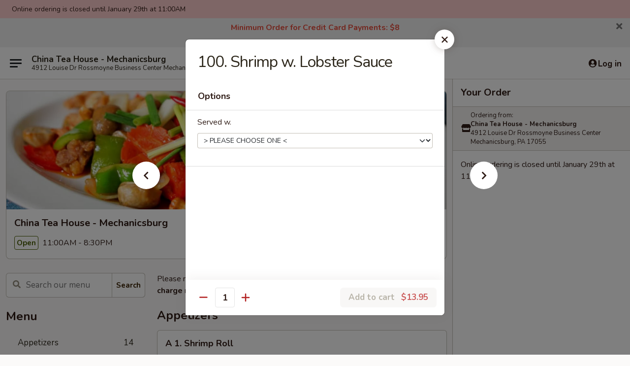

--- FILE ---
content_type: text/html; charset=UTF-8
request_url: https://www.chinateahouse-pa.com/order/main/seafood/100-shrimp-w-lobster-sauce
body_size: 35969
content:
<!DOCTYPE html>

<html class="no-js css-scroll" lang="en">
	<head>
		<meta charset="utf-8" />
		<meta http-equiv="X-UA-Compatible" content="IE=edge,chrome=1" />

				<title>China Tea House - Mechanicsburg | 100. Shrimp w. Lobster Sauce | Seafood</title>
		<meta name="description" content="Order online for takeout: 100. Shrimp w. Lobster Sauce from China Tea House - Mechanicsburg. Serving the best Chinese in Mechanicsburg, PA." />		<meta name="keywords" content="china tea house, china tea house mechanicsburg, china tea house menu, mechanicsburg chinese takeout, mechanicsburg chinese food, mechanicsburg chinese restaurants, chinese takeout, best chinese food in mechanicsburg, chinese restaurants in mechanicsburg, chinese restaurants near me, chinese food near me" />		<meta name="viewport" content="width=device-width, initial-scale=1.0">

		<meta property="og:type" content="website">
		<meta property="og:title" content="China Tea House - Mechanicsburg | 100. Shrimp w. Lobster Sauce | Seafood">
		<meta property="og:description" content="Order online for takeout: 100. Shrimp w. Lobster Sauce from China Tea House - Mechanicsburg. Serving the best Chinese in Mechanicsburg, PA.">

		<meta name="twitter:card" content="summary_large_image">
		<meta name="twitter:title" content="China Tea House - Mechanicsburg | 100. Shrimp w. Lobster Sauce | Seafood">
		<meta name="twitter:description" content="Order online for takeout: 100. Shrimp w. Lobster Sauce from China Tea House - Mechanicsburg. Serving the best Chinese in Mechanicsburg, PA.">
					<meta property="og:image" content="https://imagedelivery.net/9lr8zq_Jvl7h6OFWqEi9IA/54f35093-cdc3-4df9-7b25-684c068a1200/public" />
			<meta name="twitter:image" content="https://imagedelivery.net/9lr8zq_Jvl7h6OFWqEi9IA/54f35093-cdc3-4df9-7b25-684c068a1200/public" />
		
		<meta name="apple-mobile-web-app-status-bar-style" content="black">
		<meta name="mobile-web-app-capable" content="yes">
					<link rel="canonical" href="https://www.chinateahouse-pa.com/order/main/seafood/100-shrimp-w-lobster-sauce"/>
						<link rel="shortcut icon" href="https://imagedelivery.net/9lr8zq_Jvl7h6OFWqEi9IA/cb6b9a8c-c205-40f8-942e-53e6fd0d3d00/public" type="image/png" />
			
		<link type="text/css" rel="stylesheet" href="/min/g=css4.0&amp;1769539963" />
		<link rel="stylesheet" href="//ajax.googleapis.com/ajax/libs/jqueryui/1.10.1/themes/base/minified/jquery-ui.min.css" />
		<link href='//fonts.googleapis.com/css?family=Open+Sans:400italic,400,700' rel='stylesheet' type='text/css' />
		<script src="https://kit.fontawesome.com/a4edb6363d.js" crossorigin="anonymous"></script>

		<style>
								.home_hero, .menu_hero{ background-image: url(https://imagedelivery.net/9lr8zq_Jvl7h6OFWqEi9IA/bb9d2627-53a8-4503-3221-99967a988500/public); }
					@media
					(-webkit-min-device-pixel-ratio: 1.25),
					(min-resolution: 120dpi){
						/* Retina header*/
						.home_hero, .menu_hero{ background-image: url(https://imagedelivery.net/9lr8zq_Jvl7h6OFWqEi9IA/8c67fcf4-ec3a-4a0a-9bb1-1ed1d55d7c00/public); }
					}
															/*body{  } */

					
		</style>

		<style type="text/css">div.menuItem_1901712, li.menuItem_1901712, div.menuItem_1901714, li.menuItem_1901714, div.menuItem_1901715, li.menuItem_1901715, div.menuItem_1901716, li.menuItem_1901716, div.menuItem_1901717, li.menuItem_1901717, div.menuItem_1901718, li.menuItem_1901718, div.menuItem_1901719, li.menuItem_1901719, div.menuItem_1901720, li.menuItem_1901720, div.menuItem_1901721, li.menuItem_1901721, div.menuItem_1901722, li.menuItem_1901722, div.menuItem_1901723, li.menuItem_1901723, div.menuItem_1901724, li.menuItem_1901724, div.menuItem_1901725, li.menuItem_1901725, div.menuItem_1901726, li.menuItem_1901726, div.menuItem_1901727, li.menuItem_1901727, div.menuItem_1901728, li.menuItem_1901728, div.menuItem_1901730, li.menuItem_1901730, div.menuItem_1901731, li.menuItem_1901731, div.menuItem_1901732, li.menuItem_1901732, div.menuItem_1901734, li.menuItem_1901734, div.menuItem_1901736, li.menuItem_1901736, div.menuItem_1901737, li.menuItem_1901737, div.menuItem_1901738, li.menuItem_1901738, div.menuItem_1901739, li.menuItem_1901739, div.menuItem_1901740, li.menuItem_1901740, div.menuItem_1901742, li.menuItem_1901742, div.menuItem_1901745, li.menuItem_1901745, div.menuItem_1901747, li.menuItem_1901747, div.menuItem_1901748, li.menuItem_1901748, div.menuItem_1901751, li.menuItem_1901751, div.menuItem_1901753, li.menuItem_1901753, div.menuItem_1901755, li.menuItem_1901755, div.menuItem_1901756, li.menuItem_1901756, div.menuItem_1901759, li.menuItem_1901759, div.menuItem_1901760, li.menuItem_1901760, div.menuItem_1901762, li.menuItem_1901762, div.menuItem_1901763, li.menuItem_1901763, div.menuItem_1901764, li.menuItem_1901764, div.menuItem_1901765, li.menuItem_1901765, div.menuItem_1901766, li.menuItem_1901766, div.menuItem_1901767, li.menuItem_1901767, div.menuItem_1901768, li.menuItem_1901768, div.menuItem_1901769, li.menuItem_1901769, div.menuItem_1901770, li.menuItem_1901770, div.menuItem_1901771, li.menuItem_1901771, div.menuItem_1901772, li.menuItem_1901772, div.menuItem_1901773, li.menuItem_1901773, div.menuItem_1901774, li.menuItem_1901774, div.menuItem_1901775, li.menuItem_1901775, div.menuItem_1901776, li.menuItem_1901776, div.menuItem_1901777, li.menuItem_1901777, div.menuItem_1901778, li.menuItem_1901778, div.menuItem_1901779, li.menuItem_1901779, div.menuItem_1901780, li.menuItem_1901780, div.menuItem_1901782, li.menuItem_1901782, div.menuItem_2574349, li.menuItem_2574349, div.menuItem_2574350, li.menuItem_2574350, div.menuItem_2574351, li.menuItem_2574351, div.menuItem_2574352, li.menuItem_2574352, div.menuItem_2574353, li.menuItem_2574353, div.menuItem_2574354, li.menuItem_2574354, div.menuItem_2574355, li.menuItem_2574355, div.menuItem_2574356, li.menuItem_2574356, div.menuItem_2574357, li.menuItem_2574357, div.menuItem_2574358, li.menuItem_2574358, div.menuItem_2574359, li.menuItem_2574359, div.menuItem_2574360, li.menuItem_2574360, div.menuItem_2574361, li.menuItem_2574361, div.menuItem_2574362, li.menuItem_2574362, div.menuItem_2574363, li.menuItem_2574363, div.menuItem_2574364, li.menuItem_2574364, div.menuItem_2574365, li.menuItem_2574365, div.menuItem_2574366, li.menuItem_2574366, div.menuItem_2574367, li.menuItem_2574367, div.menuItem_2574368, li.menuItem_2574368, div.menuItem_2574369, li.menuItem_2574369, div.menuItem_2574370, li.menuItem_2574370, div.menuItem_2574371, li.menuItem_2574371, div.menuItem_2574372, li.menuItem_2574372, div.menuItem_2574373, li.menuItem_2574373, div.menuItem_2574374, li.menuItem_2574374, div.menuItem_2574375, li.menuItem_2574375, div.menuItem_2574376, li.menuItem_2574376, div.menuItem_2574377, li.menuItem_2574377, div.menuItem_2574378, li.menuItem_2574378, div.menuItem_2574379, li.menuItem_2574379, div.menuItem_2574380, li.menuItem_2574380, div.menuItem_2574381, li.menuItem_2574381, div.menuItem_2574382, li.menuItem_2574382, div.menuItem_2574383, li.menuItem_2574383, div.menuItem_2574384, li.menuItem_2574384, div.menuItem_2574385, li.menuItem_2574385, div.menuItem_2574386, li.menuItem_2574386, div.menuItem_2574387, li.menuItem_2574387 {display:none !important;}</style><script type="text/javascript">window.UNAVAILABLE_MENU_IDS = [1901712,1901714,1901715,1901716,1901717,1901718,1901719,1901720,1901721,1901722,1901723,1901724,1901725,1901726,1901727,1901728,1901730,1901731,1901732,1901734,1901736,1901737,1901738,1901739,1901740,1901742,1901745,1901747,1901748,1901751,1901753,1901755,1901756,1901759,1901760,1901762,1901763,1901764,1901765,1901766,1901767,1901768,1901769,1901770,1901771,1901772,1901773,1901774,1901775,1901776,1901777,1901778,1901779,1901780,1901782,2574349,2574350,2574351,2574352,2574353,2574354,2574355,2574356,2574357,2574358,2574359,2574360,2574361,2574362,2574363,2574364,2574365,2574366,2574367,2574368,2574369,2574370,2574371,2574372,2574373,2574374,2574375,2574376,2574377,2574378,2574379,2574380,2574381,2574382,2574383,2574384,2574385,2574386,2574387]</script>
		<script type="text/javascript">
			var UrlTag = "chinateahousepa";
			var template = 'defaultv4';
			var formname = 'ordering3';
			var menulink = 'https://www.chinateahouse-pa.com/order/main';
			var checkoutlink = 'https://www.chinateahouse-pa.com/checkout';
		</script>
		<script>
			/* http://writing.colin-gourlay.com/safely-using-ready-before-including-jquery/ */
			(function(w,d,u){w.readyQ=[];w.bindReadyQ=[];function p(x,y){if(x=="ready"){w.bindReadyQ.push(y);}else{w.readyQ.push(x);}};var a={ready:p,bind:p};w.$=w.jQuery=function(f){if(f===d||f===u){return a}else{p(f)}}})(window,document)
		</script>

		<script type="application/ld+json">{
    "@context": "http://schema.org",
    "@type": "Menu",
    "url": "https://www.chinateahouse-pa.com/order/main",
    "mainEntityOfPage": "https://www.chinateahouse-pa.com/order/main",
    "inLanguage": "English",
    "name": "Main",
    "description": "Please note: requests for additional items or special preparation may incur an <b>extra charge</b> not calculated on your online order.",
    "hasMenuSection": [
        {
            "@type": "MenuSection",
            "url": "https://www.chinateahouse-pa.com/order/main/seafood",
            "name": "Seafood",
            "description": "w. White Rice",
            "hasMenuItem": [
                {
                    "@type": "MenuItem",
                    "name": "100. Shrimp w. Lobster Sauce",
                    "url": "https://www.chinateahouse-pa.com/order/main/seafood/100-shrimp-w-lobster-sauce"
                }
            ]
        }
    ]
}</script>
<!-- Google Tag Manager -->
<script>
	window.dataLayer = window.dataLayer || [];
	let data = {
		account: 'chinateahousepa',
		context: 'direct',
		templateVersion: 4,
		rid: 66	}
		dataLayer.push(data);
	(function(w,d,s,l,i){w[l]=w[l]||[];w[l].push({'gtm.start':
		new Date().getTime(),event:'gtm.js'});var f=d.getElementsByTagName(s)[0],
		j=d.createElement(s),dl=l!='dataLayer'?'&l='+l:'';j.async=true;j.src=
		'https://www.googletagmanager.com/gtm.js?id='+i+dl;f.parentNode.insertBefore(j,f);
		})(window,document,'script','dataLayer','GTM-K9P93M');

	function gtag() { dataLayer.push(arguments); }
</script>

			<script async src="https://www.googletagmanager.com/gtag/js?id=G-CFH4QP40V1"></script>
	
	<script>
		
		gtag('js', new Date());

		
					gtag('config', "G-CFH4QP40V1");
			</script>
		<link href="https://fonts.googleapis.com/css?family=Open+Sans:400,600,700|Nunito:400,700" rel="stylesheet" />
	</head>

	<body
		data-event-on:customer_registered="window.location.reload()"
		data-event-on:customer_logged_in="window.location.reload()"
		data-event-on:customer_logged_out="window.location.reload()"
	>
		<a class="skip-to-content-link" href="#main">Skip to content</a>
				<!-- Google Tag Manager (noscript) -->
		<noscript><iframe src="https://www.googletagmanager.com/ns.html?id=GTM-K9P93M" height="0" width="0" style="display:none;visibility:hidden"></iframe></noscript>
		<!-- End Google Tag Manager (noscript) -->
						<!-- wrapper starts -->
		<div class="wrapper">
			<div style="grid-area: header-announcements">
				<div id="upgradeBrowserBanner" class="alert alert-warning mb-0 rounded-0 py-4" style="display:none;">
	<div class="alert-icon"><i class="fas fa-warning" aria-hidden="true"></i></div>
	<div>
		<strong>We're sorry, but the Web browser you are using is not supported.</strong> <br/> Please upgrade your browser or try a different one to use this Website. Supported browsers include:<br/>
		<ul class="list-unstyled">
			<li class="mt-2"><a href="https://www.google.com/chrome" target="_blank" rel="noopener noreferrer" class="simple-link"><i class="fab fa-chrome"></i> Chrome</a></li>
			<li class="mt-2"><a href="https://www.mozilla.com/firefox/upgrade.html" target="_blank" rel="noopener noreferrer" class="simple-link"><i class="fab fa-firefox"></i> Firefox</a></li>
			<li class="mt-2"><a href="https://www.microsoft.com/en-us/windows/microsoft-edge" target="_blank" rel="noopener noreferrer" class="simple-link"><i class="fab fa-edge"></i> Edge</a></li>
			<li class="mt-2"><a href="http://www.apple.com/safari/" target="_blank" rel="noopener noreferrer" class="simple-link"><i class="fab fa-safari"></i> Safari</a></li>
		</ul>
	</div>
</div>
<script>
	var ua = navigator.userAgent;
	var match = ua.match(/Firefox\/([0-9]+)\./);
	var firefoxVersion = match ? parseInt(match[1]) : 1000;
	var match = ua.match(/Chrome\/([0-9]+)\./);
	var chromeVersion = match ? parseInt(match[1]) : 1000;
	var isIE = ua.indexOf('MSIE') > -1 || ua.indexOf('Trident') > -1;
	var upgradeBrowserBanner = document.getElementById('upgradeBrowserBanner');
	var isMatchesSupported = typeof(upgradeBrowserBanner.matches)!="undefined";
	var isEntriesSupported = typeof(Object.entries)!="undefined";
	//Safari version is verified with isEntriesSupported
	if (isIE || !isMatchesSupported || !isEntriesSupported || firefoxVersion <= 46 || chromeVersion <= 53) {
		upgradeBrowserBanner.style.display = 'flex';
	}
</script>				
				<!-- get closed sign if applicable. -->
									<div class="header-opensign" style="background-color:#fecece; font-size: .875em">
						Online ordering is closed until January 29th at 11:00AM					</div>
				
				
										<div class="header-opensign announcement-bg-color announcement-txt-color">
							<p style="text-align:center;"><span style="font-size:16px;"><span style="color:#e74c3c;"><strong>Minimum Order for Credit Card Payments: $8</strong></span></span></p>

<p> </p>						<a href="javascript:void(0)" class="close" id="closeAnnouncement" role="button" aria-label="Close Announcement" tabindex="0"><i class="fas fa-times fa-xs"></i></a>
						</div>
								</div>

						<div class="headerAndWtype" style="grid-area: header">
				<!-- Header Starts -->
				<header class="header">
										<div class="d-flex flex-column align-items-start flex-md-row align-items-md-center">
												<div class="logo_name_alt flex-shrink-0 d-flex align-items-center align-self-stretch pe-6 pe-md-0">
							
	<button
		type="button"
		class="eds_button btn btn-outline eds_button--shape-default eds_menu_button"
		data-bs-toggle="offcanvas" data-bs-target="#side-menu" aria-controls="side-menu" aria-label="Main menu"	><span aria-hidden="true"></span> <span aria-hidden="true"></span> <span aria-hidden="true"></span></button>

	
							<div class="d-flex flex-column align-items-center mx-auto align-items-md-start mx-md-0">
								<a
									class="eds-display-text-title-xs text-truncate title-container"
									href="https://www.chinateahouse-pa.com"
								>
									China Tea House - Mechanicsburg								</a>

																	<span class="eds-copy-text-s-regular text-center text-md-start address-container" title="4912 Louise Dr Rossmoyne Business Center Mechanicsburg, PA 17055">
										4912 Louise Dr Rossmoyne Business Center Mechanicsburg, PA 17055									</span>
															</div>
						</div>

																			<div class="eds-display-text-title-s d-none d-md-block border-start mx-4" style="width: 0">&nbsp;</div>

							<div class="header_order_options d-flex align-items-center  w-100 p-2p5 p-md-0">
																<div class="what">
									<button
	type="button"
	class="border-0 bg-transparent text-start"
	data-bs-toggle="modal"
	data-bs-target="#modal-order-options"
	aria-expanded="false"
	style="min-height: 44px"
>
	<div class="d-flex align-items-baseline gap-2">
		<div class="otype-name-label eds-copy-text-l-bold text-truncate" style="flex: 1" data-order-type-label>
			Select Order Type		</div>

		<i class="fa fa-fw fa-caret-down"></i>
	</div>

	<div
		class="otype-picker-label otype-address-label eds-interface-text-m-regular text-truncate hidden"
	>
			</div>
</button>

<script>
	$(function() {
		var $autoCompleteInputs = $('[data-autocomplete-address]');
		if ($autoCompleteInputs && $autoCompleteInputs.length) {
			$autoCompleteInputs.each(function() {
				let $input = $(this);
				let $deliveryAddressContainer = $input.parents('.deliveryAddressContainer').first();
				$input.autocomplete({
					source   : addressAC,
					minLength: 3,
					delay    : 300,
					select   : function(event, ui) {
						$.getJSON('/' + UrlTag + '/?form=addresslookup', {
							id: ui.item.id,
						}, function(data) {
							let location = data
							if (location.address.street.endsWith('Trl')) {
								location.address.street = location.address.street.replace('Trl', 'Trail')
							}
							let autoCompleteSuccess = $input.data('autocomplete-success');
							if (autoCompleteSuccess) {
								let autoCompleteSuccessFunction = window[autoCompleteSuccess];
								if (typeof autoCompleteSuccessFunction == "function") {
									autoCompleteSuccessFunction(location);
								}
							}

							let address = location.address

							$('#add-address-city, [data-autocompleted-city]').val(address.city)
							$('#add-address-state, [data-autocompleted-state]').val(address.stateCode)
							$('#add-address-zip, [data-autocompleted-zip]').val(address.postalCode)
							$('#add-address-latitude, [data-autocompleted-latitude]').val(location.position.lat)
							$('#add-address-longitude, [data-autocompleted-longitude]').val(location.position.lng)
							let streetAddress = (address.houseNumber || '') + ' ' + (address.street || '');
							$('#street-address-1, [data-autocompleted-street-address]').val(streetAddress)
							validateAddress($deliveryAddressContainer);
						})
					},
				})
				$input.attr('autocomplete', 'street-address')
			});
		}

		// autocomplete using Address autocomplete
		// jquery autocomplete needs 2 fields: title and value
		// id holds the LocationId which can be used at a later stage to get the coordinate of the selected choice
		function addressAC(query, callback) {
			//we don't actually want to search until they've entered the street number and at least one character
			words = query.term.trim().split(' ')
			if (words.length < 2) {
				return false
			}

			$.getJSON('/' + UrlTag + '/?form=addresssuggest', { q: query.term }, function(data) {
				var addresses = data.items
				addresses = addresses.map(addr => {
					if ((addr.address.label || '').endsWith('Trl')) {
						addr.address.label = addr.address.label.replace('Trl', 'Trail')
					}
					let streetAddress = (addr.address.label || '')
					return {
						label: streetAddress,
						value: streetAddress,
						id   : addr.id,
					}
				})

				return callback(addresses)
			})
		}

				$('[data-address-from-current-loc]').on('click', function(e) {
			let $streetAddressContainer = $(this).parents('.street-address-container').first();
			let $deliveryAddressContainer = $(this).parents('.deliveryAddressContainer').first();
			e.preventDefault();
			if(navigator.geolocation) {
				navigator.geolocation.getCurrentPosition(position => {
					$.getJSON('/' + UrlTag + '/?form=addresssuggest', {
						at: position.coords.latitude + "," + position.coords.longitude
					}, function(data) {
						let location = data.items[0];
						let address = location.address
						$streetAddressContainer.find('.input-street-address').val((address.houseNumber ? address.houseNumber : '') + ' ' + (address.street ? address.street : ''));
						$('#add-address-city').val(address.city ? address.city : '');
						$('#add-address-state').val(address.state ? address.state : '');
						$('#add-address-zip').val(address.postalCode ? address.postalCode : '');
						$('#add-address-latitude').val(location.position.lat ? location.position.lat : '');
						$('#add-address-longitude').val(location.position.lng ? location.position.lng : '');
						validateAddress($deliveryAddressContainer, 0);
					});
				});
			} else {
				alert("Geolocation is not supported by this browser!");
			}
		});
	});

	function autoCompleteSuccess(location)
	{
		if (location && location.address) {
			let address = location.address

			let streetAddress = (address.houseNumber || '') + ' ' + (address.street || '');
			$.ajax({
				url: '/' + UrlTag + '/?form=saveformfields',
				data: {
					'param_full~address_s_n_255': streetAddress + ', ' + address.city + ', ' + address.state,
					'param_street~address_s_n_255': streetAddress,
					'param_city_s_n_90': address.city,
					'param_state_s_n_2': address.state,
					'param_zip~code_z_n_10': address.postalCode,
				}
			});
		}
	}
</script>
								</div>

																							</div>
						
												<div class="position-absolute top-0 end-0 pe-2 py-2p5">
							
	<div id="login-status" >
					
	<button
		type="button"
		class="eds_button btn btn-outline eds_button--shape-default px-2 text-nowrap"
		aria-label="Log in" style="color: currentColor" data-bs-toggle="modal" data-bs-target="#login-modal"	><i
		class="eds_icon fa fa-lg fa-fw fa-user-circle d-block d-lg-none"
		style="font-family: &quot;Font Awesome 5 Pro&quot;; "	></i>

	 <div class="d-none d-lg-flex align-items-baseline gap-2">
	<i
		class="eds_icon fa fa-fw fa-user-circle"
		style="font-family: &quot;Font Awesome 5 Pro&quot;; "	></i>

	<div class="profile-container text-truncate">Log in</div></div></button>

				</div>

							</div>
					</div>

															
	<aside		data-eds-id="697ab5107f2f8"
		class="eds_side_menu offcanvas offcanvas-start text-dark "
		tabindex="-1"
				id="side-menu" data-event-on:menu_selected="this.dispatchEvent(new CustomEvent('eds.hide'))" data-event-on:category_selected="this.dispatchEvent(new CustomEvent('eds.hide'))"	>
		
		<div class="eds_side_menu-body offcanvas-body d-flex flex-column p-0 css-scroll">
										<div
					class="eds_side_menu-close position-absolute top-0 end-0 pt-3 pe-3 "
					style="z-index: 1"
				>
					
	<button
		type="button"
		class="eds_button btn btn-outline-secondary eds_button--shape-circle"
		data-bs-dismiss="offcanvas" data-bs-target="[data-eds-id=&quot;697ab5107f2f8&quot;]" aria-label="Close"	><i
		class="eds_icon fa fa-fw fa-close"
		style="font-family: &quot;Font Awesome 5 Pro&quot;; "	></i></button>

					</div>
			
			<div class="restaurant-info border-bottom border-light p-3">
							<p class="eds-display-text-title-xs mb-0 me-2 pe-4">China Tea House - Mechanicsburg</p>

			<div class="eds-copy-text-s-regular me-2 pe-4">
			4912 Louise Dr Rossmoyne Business Center Mechanicsburg, PA 17055		</div>
						</div>

																	
	<div class="border-bottom border-light p-3">
		
		
			<details
				class="eds_list eds_list--border-none" open				data-menu-id="15141"
									data-event-on:document_ready="this.open = localStorage.getItem('menu-open-15141') !== 'false'"
										onclick="localStorage.setItem('menu-open-15141', !this.open)"
							>
									<summary class="eds-copy-text-l-regular list-unstyled rounded-3 mb-1 " tabindex="0">
						<h2 class="eds-display-text-title-m m-0 p-0">
															
	<i
		class="eds_icon fas fa-fw fa-chevron-right"
		style="font-family: &quot;Font Awesome 5 Pro&quot;; "	></i>

															Menu
						</h2>
					</summary>
										<div class="mb-3"></div>
				
																		
									<a
						class="eds_list-item eds-copy-text-l-regular list-unstyled rounded-3 mb-1 px-3 px-lg-4 py-2p5 d-flex "
						data-event-on:category_pinned="(category) => $(this).toggleClass('active', category.id === '193210')"
						href="https://www.chinateahouse-pa.com/order/main/appetizers"
						aria-current="page"
						onclick="if (!event.ctrlKey) {
							const currentMenuIsActive = true || $(this).closest('details').find('summary').hasClass('active');
							if (currentMenuIsActive) {
								app.event.emit('category_selected', { id: '193210' });
							} else {
								app.event.emit('menu_selected', { menu_id: '15141', menu_description: &quot;Please note: requests for additional items or special preparation may incur an &lt;b&gt;extra charge&lt;\/b&gt; not calculated on your online order.&quot;, category_id: '193210' });
							}
															return false;
													}"
					>
						Appetizers													<span class="ms-auto">14</span>
											</a>
									<a
						class="eds_list-item eds-copy-text-l-regular list-unstyled rounded-3 mb-1 px-3 px-lg-4 py-2p5 d-flex "
						data-event-on:category_pinned="(category) => $(this).toggleClass('active', category.id === '193211')"
						href="https://www.chinateahouse-pa.com/order/main/high-quality-soup"
						aria-current="page"
						onclick="if (!event.ctrlKey) {
							const currentMenuIsActive = true || $(this).closest('details').find('summary').hasClass('active');
							if (currentMenuIsActive) {
								app.event.emit('category_selected', { id: '193211' });
							} else {
								app.event.emit('menu_selected', { menu_id: '15141', menu_description: &quot;Please note: requests for additional items or special preparation may incur an &lt;b&gt;extra charge&lt;\/b&gt; not calculated on your online order.&quot;, category_id: '193211' });
							}
															return false;
													}"
					>
						High Quality Soup													<span class="ms-auto">7</span>
											</a>
									<a
						class="eds_list-item eds-copy-text-l-regular list-unstyled rounded-3 mb-1 px-3 px-lg-4 py-2p5 d-flex "
						data-event-on:category_pinned="(category) => $(this).toggleClass('active', category.id === '193212')"
						href="https://www.chinateahouse-pa.com/order/main/dim-sum"
						aria-current="page"
						onclick="if (!event.ctrlKey) {
							const currentMenuIsActive = true || $(this).closest('details').find('summary').hasClass('active');
							if (currentMenuIsActive) {
								app.event.emit('category_selected', { id: '193212' });
							} else {
								app.event.emit('menu_selected', { menu_id: '15141', menu_description: &quot;Please note: requests for additional items or special preparation may incur an &lt;b&gt;extra charge&lt;\/b&gt; not calculated on your online order.&quot;, category_id: '193212' });
							}
															return false;
													}"
					>
						Dim Sum													<span class="ms-auto">7</span>
											</a>
									<a
						class="eds_list-item eds-copy-text-l-regular list-unstyled rounded-3 mb-1 px-3 px-lg-4 py-2p5 d-flex "
						data-event-on:category_pinned="(category) => $(this).toggleClass('active', category.id === '193213')"
						href="https://www.chinateahouse-pa.com/order/main/fried-rice"
						aria-current="page"
						onclick="if (!event.ctrlKey) {
							const currentMenuIsActive = true || $(this).closest('details').find('summary').hasClass('active');
							if (currentMenuIsActive) {
								app.event.emit('category_selected', { id: '193213' });
							} else {
								app.event.emit('menu_selected', { menu_id: '15141', menu_description: &quot;Please note: requests for additional items or special preparation may incur an &lt;b&gt;extra charge&lt;\/b&gt; not calculated on your online order.&quot;, category_id: '193213' });
							}
															return false;
													}"
					>
						Fried Rice													<span class="ms-auto">7</span>
											</a>
									<a
						class="eds_list-item eds-copy-text-l-regular list-unstyled rounded-3 mb-1 px-3 px-lg-4 py-2p5 d-flex "
						data-event-on:category_pinned="(category) => $(this).toggleClass('active', category.id === '193214')"
						href="https://www.chinateahouse-pa.com/order/main/hong-kong-style-noodle-soup-bowls"
						aria-current="page"
						onclick="if (!event.ctrlKey) {
							const currentMenuIsActive = true || $(this).closest('details').find('summary').hasClass('active');
							if (currentMenuIsActive) {
								app.event.emit('category_selected', { id: '193214' });
							} else {
								app.event.emit('menu_selected', { menu_id: '15141', menu_description: &quot;Please note: requests for additional items or special preparation may incur an &lt;b&gt;extra charge&lt;\/b&gt; not calculated on your online order.&quot;, category_id: '193214' });
							}
															return false;
													}"
					>
						Hong Kong Style Noodle Soup Bowls													<span class="ms-auto">9</span>
											</a>
									<a
						class="eds_list-item eds-copy-text-l-regular list-unstyled rounded-3 mb-1 px-3 px-lg-4 py-2p5 d-flex "
						data-event-on:category_pinned="(category) => $(this).toggleClass('active', category.id === '193215')"
						href="https://www.chinateahouse-pa.com/order/main/mei-fun"
						aria-current="page"
						onclick="if (!event.ctrlKey) {
							const currentMenuIsActive = true || $(this).closest('details').find('summary').hasClass('active');
							if (currentMenuIsActive) {
								app.event.emit('category_selected', { id: '193215' });
							} else {
								app.event.emit('menu_selected', { menu_id: '15141', menu_description: &quot;Please note: requests for additional items or special preparation may incur an &lt;b&gt;extra charge&lt;\/b&gt; not calculated on your online order.&quot;, category_id: '193215' });
							}
															return false;
													}"
					>
						Mei Fun													<span class="ms-auto">7</span>
											</a>
									<a
						class="eds_list-item eds-copy-text-l-regular list-unstyled rounded-3 mb-1 px-3 px-lg-4 py-2p5 d-flex "
						data-event-on:category_pinned="(category) => $(this).toggleClass('active', category.id === '193216')"
						href="https://www.chinateahouse-pa.com/order/main/chow-fun"
						aria-current="page"
						onclick="if (!event.ctrlKey) {
							const currentMenuIsActive = true || $(this).closest('details').find('summary').hasClass('active');
							if (currentMenuIsActive) {
								app.event.emit('category_selected', { id: '193216' });
							} else {
								app.event.emit('menu_selected', { menu_id: '15141', menu_description: &quot;Please note: requests for additional items or special preparation may incur an &lt;b&gt;extra charge&lt;\/b&gt; not calculated on your online order.&quot;, category_id: '193216' });
							}
															return false;
													}"
					>
						Chow Fun													<span class="ms-auto">1</span>
											</a>
									<a
						class="eds_list-item eds-copy-text-l-regular list-unstyled rounded-3 mb-1 px-3 px-lg-4 py-2p5 d-flex "
						data-event-on:category_pinned="(category) => $(this).toggleClass('active', category.id === '193217')"
						href="https://www.chinateahouse-pa.com/order/main/lo-mein"
						aria-current="page"
						onclick="if (!event.ctrlKey) {
							const currentMenuIsActive = true || $(this).closest('details').find('summary').hasClass('active');
							if (currentMenuIsActive) {
								app.event.emit('category_selected', { id: '193217' });
							} else {
								app.event.emit('menu_selected', { menu_id: '15141', menu_description: &quot;Please note: requests for additional items or special preparation may incur an &lt;b&gt;extra charge&lt;\/b&gt; not calculated on your online order.&quot;, category_id: '193217' });
							}
															return false;
													}"
					>
						Lo Mein													<span class="ms-auto">6</span>
											</a>
									<a
						class="eds_list-item eds-copy-text-l-regular list-unstyled rounded-3 mb-1 px-3 px-lg-4 py-2p5 d-flex "
						data-event-on:category_pinned="(category) => $(this).toggleClass('active', category.id === '290420')"
						href="https://www.chinateahouse-pa.com/order/main/chow-mein"
						aria-current="page"
						onclick="if (!event.ctrlKey) {
							const currentMenuIsActive = true || $(this).closest('details').find('summary').hasClass('active');
							if (currentMenuIsActive) {
								app.event.emit('category_selected', { id: '290420' });
							} else {
								app.event.emit('menu_selected', { menu_id: '15141', menu_description: &quot;Please note: requests for additional items or special preparation may incur an &lt;b&gt;extra charge&lt;\/b&gt; not calculated on your online order.&quot;, category_id: '290420' });
							}
															return false;
													}"
					>
						Chow Mein													<span class="ms-auto">6</span>
											</a>
									<a
						class="eds_list-item eds-copy-text-l-regular list-unstyled rounded-3 mb-1 px-3 px-lg-4 py-2p5 d-flex "
						data-event-on:category_pinned="(category) => $(this).toggleClass('active', category.id === '290419')"
						href="https://www.chinateahouse-pa.com/order/main/egg-foo-young"
						aria-current="page"
						onclick="if (!event.ctrlKey) {
							const currentMenuIsActive = true || $(this).closest('details').find('summary').hasClass('active');
							if (currentMenuIsActive) {
								app.event.emit('category_selected', { id: '290419' });
							} else {
								app.event.emit('menu_selected', { menu_id: '15141', menu_description: &quot;Please note: requests for additional items or special preparation may incur an &lt;b&gt;extra charge&lt;\/b&gt; not calculated on your online order.&quot;, category_id: '290419' });
							}
															return false;
													}"
					>
						Egg Foo Young													<span class="ms-auto">4</span>
											</a>
									<a
						class="eds_list-item eds-copy-text-l-regular list-unstyled rounded-3 mb-1 px-3 px-lg-4 py-2p5 d-flex "
						data-event-on:category_pinned="(category) => $(this).toggleClass('active', category.id === '193222')"
						href="https://www.chinateahouse-pa.com/order/main/vegetable"
						aria-current="page"
						onclick="if (!event.ctrlKey) {
							const currentMenuIsActive = true || $(this).closest('details').find('summary').hasClass('active');
							if (currentMenuIsActive) {
								app.event.emit('category_selected', { id: '193222' });
							} else {
								app.event.emit('menu_selected', { menu_id: '15141', menu_description: &quot;Please note: requests for additional items or special preparation may incur an &lt;b&gt;extra charge&lt;\/b&gt; not calculated on your online order.&quot;, category_id: '193222' });
							}
															return false;
													}"
					>
						Vegetable													<span class="ms-auto">6</span>
											</a>
									<a
						class="eds_list-item eds-copy-text-l-regular list-unstyled rounded-3 mb-1 px-3 px-lg-4 py-2p5 d-flex "
						data-event-on:category_pinned="(category) => $(this).toggleClass('active', category.id === '193218')"
						href="https://www.chinateahouse-pa.com/order/main/pork"
						aria-current="page"
						onclick="if (!event.ctrlKey) {
							const currentMenuIsActive = true || $(this).closest('details').find('summary').hasClass('active');
							if (currentMenuIsActive) {
								app.event.emit('category_selected', { id: '193218' });
							} else {
								app.event.emit('menu_selected', { menu_id: '15141', menu_description: &quot;Please note: requests for additional items or special preparation may incur an &lt;b&gt;extra charge&lt;\/b&gt; not calculated on your online order.&quot;, category_id: '193218' });
							}
															return false;
													}"
					>
						Pork													<span class="ms-auto">4</span>
											</a>
									<a
						class="eds_list-item eds-copy-text-l-regular list-unstyled rounded-3 mb-1 px-3 px-lg-4 py-2p5 d-flex "
						data-event-on:category_pinned="(category) => $(this).toggleClass('active', category.id === '193219')"
						href="https://www.chinateahouse-pa.com/order/main/beef"
						aria-current="page"
						onclick="if (!event.ctrlKey) {
							const currentMenuIsActive = true || $(this).closest('details').find('summary').hasClass('active');
							if (currentMenuIsActive) {
								app.event.emit('category_selected', { id: '193219' });
							} else {
								app.event.emit('menu_selected', { menu_id: '15141', menu_description: &quot;Please note: requests for additional items or special preparation may incur an &lt;b&gt;extra charge&lt;\/b&gt; not calculated on your online order.&quot;, category_id: '193219' });
							}
															return false;
													}"
					>
						Beef													<span class="ms-auto">10</span>
											</a>
									<a
						class="eds_list-item eds-copy-text-l-regular list-unstyled rounded-3 mb-1 px-3 px-lg-4 py-2p5 d-flex "
						data-event-on:category_pinned="(category) => $(this).toggleClass('active', category.id === '193220')"
						href="https://www.chinateahouse-pa.com/order/main/poultry"
						aria-current="page"
						onclick="if (!event.ctrlKey) {
							const currentMenuIsActive = true || $(this).closest('details').find('summary').hasClass('active');
							if (currentMenuIsActive) {
								app.event.emit('category_selected', { id: '193220' });
							} else {
								app.event.emit('menu_selected', { menu_id: '15141', menu_description: &quot;Please note: requests for additional items or special preparation may incur an &lt;b&gt;extra charge&lt;\/b&gt; not calculated on your online order.&quot;, category_id: '193220' });
							}
															return false;
													}"
					>
						Poultry													<span class="ms-auto">12</span>
											</a>
									<a
						class="eds_list-item eds-copy-text-l-regular list-unstyled rounded-3 mb-1 px-3 px-lg-4 py-2p5 d-flex active"
						data-event-on:category_pinned="(category) => $(this).toggleClass('active', category.id === '193221')"
						href="https://www.chinateahouse-pa.com/order/main/seafood"
						aria-current="page"
						onclick="if (!event.ctrlKey) {
							const currentMenuIsActive = true || $(this).closest('details').find('summary').hasClass('active');
							if (currentMenuIsActive) {
								app.event.emit('category_selected', { id: '193221' });
							} else {
								app.event.emit('menu_selected', { menu_id: '15141', menu_description: &quot;Please note: requests for additional items or special preparation may incur an &lt;b&gt;extra charge&lt;\/b&gt; not calculated on your online order.&quot;, category_id: '193221' });
							}
															return false;
													}"
					>
						Seafood													<span class="ms-auto">15</span>
											</a>
									<a
						class="eds_list-item eds-copy-text-l-regular list-unstyled rounded-3 mb-1 px-3 px-lg-4 py-2p5 d-flex "
						data-event-on:category_pinned="(category) => $(this).toggleClass('active', category.id === '193225')"
						href="https://www.chinateahouse-pa.com/order/main/health-selection"
						aria-current="page"
						onclick="if (!event.ctrlKey) {
							const currentMenuIsActive = true || $(this).closest('details').find('summary').hasClass('active');
							if (currentMenuIsActive) {
								app.event.emit('category_selected', { id: '193225' });
							} else {
								app.event.emit('menu_selected', { menu_id: '15141', menu_description: &quot;Please note: requests for additional items or special preparation may incur an &lt;b&gt;extra charge&lt;\/b&gt; not calculated on your online order.&quot;, category_id: '193225' });
							}
															return false;
													}"
					>
						Health Selection													<span class="ms-auto">16</span>
											</a>
									<a
						class="eds_list-item eds-copy-text-l-regular list-unstyled rounded-3 mb-1 px-3 px-lg-4 py-2p5 d-flex "
						data-event-on:category_pinned="(category) => $(this).toggleClass('active', category.id === '193223')"
						href="https://www.chinateahouse-pa.com/order/main/chefs-specialties"
						aria-current="page"
						onclick="if (!event.ctrlKey) {
							const currentMenuIsActive = true || $(this).closest('details').find('summary').hasClass('active');
							if (currentMenuIsActive) {
								app.event.emit('category_selected', { id: '193223' });
							} else {
								app.event.emit('menu_selected', { menu_id: '15141', menu_description: &quot;Please note: requests for additional items or special preparation may incur an &lt;b&gt;extra charge&lt;\/b&gt; not calculated on your online order.&quot;, category_id: '193223' });
							}
															return false;
													}"
					>
						Chef's Specialties													<span class="ms-auto">28</span>
											</a>
									<a
						class="eds_list-item eds-copy-text-l-regular list-unstyled rounded-3 mb-1 px-3 px-lg-4 py-2p5 d-flex "
						data-event-on:category_pinned="(category) => $(this).toggleClass('active', category.id === '193224')"
						href="https://www.chinateahouse-pa.com/order/main/japanese-teriyaki-combination"
						aria-current="page"
						onclick="if (!event.ctrlKey) {
							const currentMenuIsActive = true || $(this).closest('details').find('summary').hasClass('active');
							if (currentMenuIsActive) {
								app.event.emit('category_selected', { id: '193224' });
							} else {
								app.event.emit('menu_selected', { menu_id: '15141', menu_description: &quot;Please note: requests for additional items or special preparation may incur an &lt;b&gt;extra charge&lt;\/b&gt; not calculated on your online order.&quot;, category_id: '193224' });
							}
															return false;
													}"
					>
						Japanese Teriyaki Combination													<span class="ms-auto">3</span>
											</a>
									<a
						class="eds_list-item eds-copy-text-l-regular list-unstyled rounded-3 mb-1 px-3 px-lg-4 py-2p5 d-flex "
						data-event-on:category_pinned="(category) => $(this).toggleClass('active', category.id === '193226')"
						href="https://www.chinateahouse-pa.com/order/main/special-dinner-combos"
						aria-current="page"
						onclick="if (!event.ctrlKey) {
							const currentMenuIsActive = true || $(this).closest('details').find('summary').hasClass('active');
							if (currentMenuIsActive) {
								app.event.emit('category_selected', { id: '193226' });
							} else {
								app.event.emit('menu_selected', { menu_id: '15141', menu_description: &quot;Please note: requests for additional items or special preparation may incur an &lt;b&gt;extra charge&lt;\/b&gt; not calculated on your online order.&quot;, category_id: '193226' });
							}
															return false;
													}"
					>
						Special Dinner Combos													<span class="ms-auto">36</span>
											</a>
									<a
						class="eds_list-item eds-copy-text-l-regular list-unstyled rounded-3 mb-1 px-3 px-lg-4 py-2p5 d-flex "
						data-event-on:category_pinned="(category) => $(this).toggleClass('active', category.id === '193228')"
						href="https://www.chinateahouse-pa.com/order/main/side-order"
						aria-current="page"
						onclick="if (!event.ctrlKey) {
							const currentMenuIsActive = true || $(this).closest('details').find('summary').hasClass('active');
							if (currentMenuIsActive) {
								app.event.emit('category_selected', { id: '193228' });
							} else {
								app.event.emit('menu_selected', { menu_id: '15141', menu_description: &quot;Please note: requests for additional items or special preparation may incur an &lt;b&gt;extra charge&lt;\/b&gt; not calculated on your online order.&quot;, category_id: '193228' });
							}
															return false;
													}"
					>
						Side Order													<span class="ms-auto">6</span>
											</a>
							</details>
		
			</div>

						
																	<nav>
							<ul class="eds_list eds_list--border-none border-bottom">
	<li class="eds_list-item">
		<a class="d-block p-3 " href="https://www.chinateahouse-pa.com">
			Home		</a>
	</li>

		
	
			<li class="eds_list-item">
			<a class="d-block p-3 " href="https://www.chinateahouse-pa.com/locationinfo">
				Location &amp; Hours			</a>
		</li>
	
	<li class="eds_list-item">
		<a class="d-block p-3 " href="https://www.chinateahouse-pa.com/contact">
			Contact
		</a>
	</li>
</ul>
						</nav>

												<div class="eds-copy-text-s-regular p-3 d-lg-none">
							
	<ul class="list-unstyled d-flex gap-2">
						<li><a href="https://www.yelp.com/biz/china-tea-house-mechanicsburg-2" target="new"  title="Opens in new tab" class="icon" title="Yelp"><i class="fab fa-yelp"></i><span class="sr-only">Yelp</span></a></li>
							<li><a href="https://www.tripadvisor.com/Restaurant_Review-g53156-d3135286-Reviews-China_Tea_House-Mechanicsburg_Pennsylvania.html" target="new"  title="Opens in new tab" class="icon" title="TripAdvisor"><i class="fak fa-tripadvisor"></i><span class="sr-only">TripAdvisor</span></a></li>
				</ul>
	
<div><a href="http://chinesemenuonline.com">&copy; 2026 Online Ordering by Chinese Menu Online</a></div>
	<div>Discover the best Chinese restaurants with <a href="https://www.springroll.com" target="_blank" title="Opens in new tab" >Springroll</a></div>

<ul class="list-unstyled mb-0 pt-3">
	<li><a href="https://www.chinateahouse-pa.com/reportbug">Technical Support</a></li>
	<li><a href="https://www.chinateahouse-pa.com/privacy">Privacy Policy</a></li>
	<li><a href="https://www.chinateahouse-pa.com/tos">Terms of Service</a></li>
	<li><a href="https://www.chinateahouse-pa.com/accessibility">Accessibility</a></li>
</ul>

This site is protected by reCAPTCHA and the Google <a href="https://policies.google.com/privacy">Privacy Policy</a> and <a href="https://policies.google.com/terms">Terms of Service</a> apply.
						</div>		</div>

		<script>
		{
			const container = document.querySelector('[data-eds-id="697ab5107f2f8"]');

						['show', 'hide', 'toggle', 'dispose'].forEach((eventName) => {
				container.addEventListener(`eds.${eventName}`, (e) => {
					bootstrap.Offcanvas.getOrCreateInstance(container)[eventName](
						...(Array.isArray(e.detail) ? e.detail : [e.detail])
					);
				});
			});
		}
		</script>
	</aside>

					</header>
			</div>

										<div class="container p-0" style="grid-area: hero">
					<section class="hero">
												<div class="menu_hero backbgbox position-relative" role="img" aria-label="Image of food offered at the restaurant">
									<div class="logo">
		<a class="logo-image" href="https://www.chinateahouse-pa.com">
			<img
				src="https://imagedelivery.net/9lr8zq_Jvl7h6OFWqEi9IA/54f35093-cdc3-4df9-7b25-684c068a1200/public"
				srcset="https://imagedelivery.net/9lr8zq_Jvl7h6OFWqEi9IA/54f35093-cdc3-4df9-7b25-684c068a1200/public 1x, https://imagedelivery.net/9lr8zq_Jvl7h6OFWqEi9IA/54f35093-cdc3-4df9-7b25-684c068a1200/public 2x"				alt="Home"
			/>
		</a>
	</div>
						</div>

													<div class="p-3">
								<div class="pb-1">
									<h1 role="heading" aria-level="2" class="eds-display-text-title-s m-0 p-0">China Tea House - Mechanicsburg</h1>
																	</div>

								<div class="d-sm-flex align-items-baseline">
																			<div class="mt-2">
											
	<span
		class="eds_label eds_label--variant-success eds-interface-text-m-bold me-1 text-nowrap"
			>
		Open	</span>

	11:00AM - 8:30PM										</div>
									
									<div class="d-flex gap-2 ms-sm-auto mt-2">
																					
					<a
				class="eds_button btn btn-outline-secondary btn-sm col text-nowrap"
				href="https://www.chinateahouse-pa.com/locationinfo?lid=12030"
							>
				
	<i
		class="eds_icon fa fa-fw fa-info-circle"
		style="font-family: &quot;Font Awesome 5 Pro&quot;; "	></i>

	 Store info			</a>
		
												
																					
		<a
			class="eds_button btn btn-outline-secondary btn-sm col d-lg-none text-nowrap"
			href="tel:(717) 766-7777"
					>
			
	<i
		class="eds_icon fa fa-fw fa-phone"
		style="font-family: &quot;Font Awesome 5 Pro&quot;; transform: scale(-1, 1); "	></i>

	 Call us		</a>

												
																			</div>
								</div>
							</div>
											</section>
				</div>
			
						
										<div
					class="fixed_submit d-lg-none hidden pwa-pb-md-down"
					data-event-on:cart_updated="({ items }) => $(this).toggleClass('hidden', !items)"
				>
					<div
						data-async-on-event="order_type_updated, cart_updated"
						data-async-action="https://www.chinateahouse-pa.com//ajax/?form=minimum_order_value_warning&component=add_more"
						data-async-method="get"
					>
											</div>

					<div class="p-3">
						<button class="btn btn-primary btn-lg w-100" onclick="app.event.emit('show_cart')">
							View cart							<span
								class="eds-interface-text-m-regular"
								data-event-on:cart_updated="({ items, subtotal }) => {
									$(this).text(`(${items} ${items === 1 ? 'item' : 'items'}, ${subtotal})`);
								}"
							>
								(0 items, $0.00)
							</span>
						</button>
					</div>
				</div>
			
									<!-- Header ends -->
<main class="main_content menucategory_page pb-5" id="main">
	<div class="container">
		
		<div class="row menu_wrapper menu_category_wrapper menu_wrapper--no-menu-tabs">
			<section class="col-xl-4 d-none d-xl-block">
				
				<div id="location-menu" data-event-on:menu_items_loaded="$(this).stickySidebar('updateSticky')">
					
		<form
			method="GET"
			role="search"
			action="https://www.chinateahouse-pa.com/search"
			class="d-none d-xl-block mb-4"			novalidate
			onsubmit="if (!this.checkValidity()) event.preventDefault()"
		>
			<div class="position-relative">
				
	<label
		data-eds-id="697ab51080dbb"
		class="eds_formfield eds_formfield--size-large eds_formfield--variant-primary eds-copy-text-m-regular w-100"
		class="w-100"	>
		
		<div class="position-relative d-flex flex-column">
							<div class="eds_formfield-error eds-interface-text-m-bold" style="order: 1000"></div>
			
							<div class="eds_formfield-icon">
					<i
		class="eds_icon fa fa-fw fa-search"
		style="font-family: &quot;Font Awesome 5 Pro&quot;; "	></i>				</div>
										<input
					type="search"
					class="eds-copy-text-l-regular  "
										placeholder="Search our menu" name="search" autocomplete="off" spellcheck="false" value="" required aria-label="Search our menu" style="padding-right: 4.5rem; padding-left: 2.5rem;"				/>

				
							
			
	<i
		class="eds_icon fa fa-fw eds_formfield-validation"
		style="font-family: &quot;Font Awesome 5 Pro&quot;; "	></i>

	
					</div>

		
		<script>
		{
			const container = document.querySelector('[data-eds-id="697ab51080dbb"]');
			const input = container.querySelector('input, textarea, select');
			const error = container.querySelector('.eds_formfield-error');

			
						input.addEventListener('eds.validation.reset', () => {
				input.removeAttribute('data-validation');
				input.setCustomValidity('');
				error.innerHTML = '';
			});

						input.addEventListener('eds.validation.hide', () => {
				input.removeAttribute('data-validation');
			});

						input.addEventListener('eds.validation.success', (e) => {
				input.setCustomValidity('');
				input.setAttribute('data-validation', '');
				error.innerHTML = '';
			});

						input.addEventListener('eds.validation.warning', (e) => {
				input.setCustomValidity('');
				input.setAttribute('data-validation', '');
				error.innerHTML = e.detail;
			});

						input.addEventListener('eds.validation.error', (e) => {
				input.setCustomValidity(e.detail);
				input.checkValidity(); 				input.setAttribute('data-validation', '');
			});

			input.addEventListener('invalid', (e) => {
				error.innerHTML = input.validationMessage;
			});

								}
		</script>
	</label>

	
				<div class="position-absolute top-0 end-0">
					
	<button
		type="submit"
		class="eds_button btn btn-outline-secondary btn-sm eds_button--shape-default align-self-baseline rounded-0 rounded-end px-2"
		style="height: 50px; --bs-border-radius: 6px"	>Search</button>

					</div>
			</div>
		</form>

												
	<div >
		
		
			<details
				class="eds_list eds_list--border-none" open				data-menu-id="15141"
							>
									<summary class="eds-copy-text-l-regular list-unstyled rounded-3 mb-1 pe-none" tabindex="0">
						<h2 class="eds-display-text-title-m m-0 p-0">
														Menu
						</h2>
					</summary>
										<div class="mb-3"></div>
				
																		
									<a
						class="eds_list-item eds-copy-text-l-regular list-unstyled rounded-3 mb-1 px-3 px-lg-4 py-2p5 d-flex "
						data-event-on:category_pinned="(category) => $(this).toggleClass('active', category.id === '193210')"
						href="https://www.chinateahouse-pa.com/order/main/appetizers"
						aria-current="page"
						onclick="if (!event.ctrlKey) {
							const currentMenuIsActive = true || $(this).closest('details').find('summary').hasClass('active');
							if (currentMenuIsActive) {
								app.event.emit('category_selected', { id: '193210' });
							} else {
								app.event.emit('menu_selected', { menu_id: '15141', menu_description: &quot;Please note: requests for additional items or special preparation may incur an &lt;b&gt;extra charge&lt;\/b&gt; not calculated on your online order.&quot;, category_id: '193210' });
							}
															return false;
													}"
					>
						Appetizers													<span class="ms-auto">14</span>
											</a>
									<a
						class="eds_list-item eds-copy-text-l-regular list-unstyled rounded-3 mb-1 px-3 px-lg-4 py-2p5 d-flex "
						data-event-on:category_pinned="(category) => $(this).toggleClass('active', category.id === '193211')"
						href="https://www.chinateahouse-pa.com/order/main/high-quality-soup"
						aria-current="page"
						onclick="if (!event.ctrlKey) {
							const currentMenuIsActive = true || $(this).closest('details').find('summary').hasClass('active');
							if (currentMenuIsActive) {
								app.event.emit('category_selected', { id: '193211' });
							} else {
								app.event.emit('menu_selected', { menu_id: '15141', menu_description: &quot;Please note: requests for additional items or special preparation may incur an &lt;b&gt;extra charge&lt;\/b&gt; not calculated on your online order.&quot;, category_id: '193211' });
							}
															return false;
													}"
					>
						High Quality Soup													<span class="ms-auto">7</span>
											</a>
									<a
						class="eds_list-item eds-copy-text-l-regular list-unstyled rounded-3 mb-1 px-3 px-lg-4 py-2p5 d-flex "
						data-event-on:category_pinned="(category) => $(this).toggleClass('active', category.id === '193212')"
						href="https://www.chinateahouse-pa.com/order/main/dim-sum"
						aria-current="page"
						onclick="if (!event.ctrlKey) {
							const currentMenuIsActive = true || $(this).closest('details').find('summary').hasClass('active');
							if (currentMenuIsActive) {
								app.event.emit('category_selected', { id: '193212' });
							} else {
								app.event.emit('menu_selected', { menu_id: '15141', menu_description: &quot;Please note: requests for additional items or special preparation may incur an &lt;b&gt;extra charge&lt;\/b&gt; not calculated on your online order.&quot;, category_id: '193212' });
							}
															return false;
													}"
					>
						Dim Sum													<span class="ms-auto">7</span>
											</a>
									<a
						class="eds_list-item eds-copy-text-l-regular list-unstyled rounded-3 mb-1 px-3 px-lg-4 py-2p5 d-flex "
						data-event-on:category_pinned="(category) => $(this).toggleClass('active', category.id === '193213')"
						href="https://www.chinateahouse-pa.com/order/main/fried-rice"
						aria-current="page"
						onclick="if (!event.ctrlKey) {
							const currentMenuIsActive = true || $(this).closest('details').find('summary').hasClass('active');
							if (currentMenuIsActive) {
								app.event.emit('category_selected', { id: '193213' });
							} else {
								app.event.emit('menu_selected', { menu_id: '15141', menu_description: &quot;Please note: requests for additional items or special preparation may incur an &lt;b&gt;extra charge&lt;\/b&gt; not calculated on your online order.&quot;, category_id: '193213' });
							}
															return false;
													}"
					>
						Fried Rice													<span class="ms-auto">7</span>
											</a>
									<a
						class="eds_list-item eds-copy-text-l-regular list-unstyled rounded-3 mb-1 px-3 px-lg-4 py-2p5 d-flex "
						data-event-on:category_pinned="(category) => $(this).toggleClass('active', category.id === '193214')"
						href="https://www.chinateahouse-pa.com/order/main/hong-kong-style-noodle-soup-bowls"
						aria-current="page"
						onclick="if (!event.ctrlKey) {
							const currentMenuIsActive = true || $(this).closest('details').find('summary').hasClass('active');
							if (currentMenuIsActive) {
								app.event.emit('category_selected', { id: '193214' });
							} else {
								app.event.emit('menu_selected', { menu_id: '15141', menu_description: &quot;Please note: requests for additional items or special preparation may incur an &lt;b&gt;extra charge&lt;\/b&gt; not calculated on your online order.&quot;, category_id: '193214' });
							}
															return false;
													}"
					>
						Hong Kong Style Noodle Soup Bowls													<span class="ms-auto">9</span>
											</a>
									<a
						class="eds_list-item eds-copy-text-l-regular list-unstyled rounded-3 mb-1 px-3 px-lg-4 py-2p5 d-flex "
						data-event-on:category_pinned="(category) => $(this).toggleClass('active', category.id === '193215')"
						href="https://www.chinateahouse-pa.com/order/main/mei-fun"
						aria-current="page"
						onclick="if (!event.ctrlKey) {
							const currentMenuIsActive = true || $(this).closest('details').find('summary').hasClass('active');
							if (currentMenuIsActive) {
								app.event.emit('category_selected', { id: '193215' });
							} else {
								app.event.emit('menu_selected', { menu_id: '15141', menu_description: &quot;Please note: requests for additional items or special preparation may incur an &lt;b&gt;extra charge&lt;\/b&gt; not calculated on your online order.&quot;, category_id: '193215' });
							}
															return false;
													}"
					>
						Mei Fun													<span class="ms-auto">7</span>
											</a>
									<a
						class="eds_list-item eds-copy-text-l-regular list-unstyled rounded-3 mb-1 px-3 px-lg-4 py-2p5 d-flex "
						data-event-on:category_pinned="(category) => $(this).toggleClass('active', category.id === '193216')"
						href="https://www.chinateahouse-pa.com/order/main/chow-fun"
						aria-current="page"
						onclick="if (!event.ctrlKey) {
							const currentMenuIsActive = true || $(this).closest('details').find('summary').hasClass('active');
							if (currentMenuIsActive) {
								app.event.emit('category_selected', { id: '193216' });
							} else {
								app.event.emit('menu_selected', { menu_id: '15141', menu_description: &quot;Please note: requests for additional items or special preparation may incur an &lt;b&gt;extra charge&lt;\/b&gt; not calculated on your online order.&quot;, category_id: '193216' });
							}
															return false;
													}"
					>
						Chow Fun													<span class="ms-auto">1</span>
											</a>
									<a
						class="eds_list-item eds-copy-text-l-regular list-unstyled rounded-3 mb-1 px-3 px-lg-4 py-2p5 d-flex "
						data-event-on:category_pinned="(category) => $(this).toggleClass('active', category.id === '193217')"
						href="https://www.chinateahouse-pa.com/order/main/lo-mein"
						aria-current="page"
						onclick="if (!event.ctrlKey) {
							const currentMenuIsActive = true || $(this).closest('details').find('summary').hasClass('active');
							if (currentMenuIsActive) {
								app.event.emit('category_selected', { id: '193217' });
							} else {
								app.event.emit('menu_selected', { menu_id: '15141', menu_description: &quot;Please note: requests for additional items or special preparation may incur an &lt;b&gt;extra charge&lt;\/b&gt; not calculated on your online order.&quot;, category_id: '193217' });
							}
															return false;
													}"
					>
						Lo Mein													<span class="ms-auto">6</span>
											</a>
									<a
						class="eds_list-item eds-copy-text-l-regular list-unstyled rounded-3 mb-1 px-3 px-lg-4 py-2p5 d-flex "
						data-event-on:category_pinned="(category) => $(this).toggleClass('active', category.id === '290420')"
						href="https://www.chinateahouse-pa.com/order/main/chow-mein"
						aria-current="page"
						onclick="if (!event.ctrlKey) {
							const currentMenuIsActive = true || $(this).closest('details').find('summary').hasClass('active');
							if (currentMenuIsActive) {
								app.event.emit('category_selected', { id: '290420' });
							} else {
								app.event.emit('menu_selected', { menu_id: '15141', menu_description: &quot;Please note: requests for additional items or special preparation may incur an &lt;b&gt;extra charge&lt;\/b&gt; not calculated on your online order.&quot;, category_id: '290420' });
							}
															return false;
													}"
					>
						Chow Mein													<span class="ms-auto">6</span>
											</a>
									<a
						class="eds_list-item eds-copy-text-l-regular list-unstyled rounded-3 mb-1 px-3 px-lg-4 py-2p5 d-flex "
						data-event-on:category_pinned="(category) => $(this).toggleClass('active', category.id === '290419')"
						href="https://www.chinateahouse-pa.com/order/main/egg-foo-young"
						aria-current="page"
						onclick="if (!event.ctrlKey) {
							const currentMenuIsActive = true || $(this).closest('details').find('summary').hasClass('active');
							if (currentMenuIsActive) {
								app.event.emit('category_selected', { id: '290419' });
							} else {
								app.event.emit('menu_selected', { menu_id: '15141', menu_description: &quot;Please note: requests for additional items or special preparation may incur an &lt;b&gt;extra charge&lt;\/b&gt; not calculated on your online order.&quot;, category_id: '290419' });
							}
															return false;
													}"
					>
						Egg Foo Young													<span class="ms-auto">4</span>
											</a>
									<a
						class="eds_list-item eds-copy-text-l-regular list-unstyled rounded-3 mb-1 px-3 px-lg-4 py-2p5 d-flex "
						data-event-on:category_pinned="(category) => $(this).toggleClass('active', category.id === '193222')"
						href="https://www.chinateahouse-pa.com/order/main/vegetable"
						aria-current="page"
						onclick="if (!event.ctrlKey) {
							const currentMenuIsActive = true || $(this).closest('details').find('summary').hasClass('active');
							if (currentMenuIsActive) {
								app.event.emit('category_selected', { id: '193222' });
							} else {
								app.event.emit('menu_selected', { menu_id: '15141', menu_description: &quot;Please note: requests for additional items or special preparation may incur an &lt;b&gt;extra charge&lt;\/b&gt; not calculated on your online order.&quot;, category_id: '193222' });
							}
															return false;
													}"
					>
						Vegetable													<span class="ms-auto">6</span>
											</a>
									<a
						class="eds_list-item eds-copy-text-l-regular list-unstyled rounded-3 mb-1 px-3 px-lg-4 py-2p5 d-flex "
						data-event-on:category_pinned="(category) => $(this).toggleClass('active', category.id === '193218')"
						href="https://www.chinateahouse-pa.com/order/main/pork"
						aria-current="page"
						onclick="if (!event.ctrlKey) {
							const currentMenuIsActive = true || $(this).closest('details').find('summary').hasClass('active');
							if (currentMenuIsActive) {
								app.event.emit('category_selected', { id: '193218' });
							} else {
								app.event.emit('menu_selected', { menu_id: '15141', menu_description: &quot;Please note: requests for additional items or special preparation may incur an &lt;b&gt;extra charge&lt;\/b&gt; not calculated on your online order.&quot;, category_id: '193218' });
							}
															return false;
													}"
					>
						Pork													<span class="ms-auto">4</span>
											</a>
									<a
						class="eds_list-item eds-copy-text-l-regular list-unstyled rounded-3 mb-1 px-3 px-lg-4 py-2p5 d-flex "
						data-event-on:category_pinned="(category) => $(this).toggleClass('active', category.id === '193219')"
						href="https://www.chinateahouse-pa.com/order/main/beef"
						aria-current="page"
						onclick="if (!event.ctrlKey) {
							const currentMenuIsActive = true || $(this).closest('details').find('summary').hasClass('active');
							if (currentMenuIsActive) {
								app.event.emit('category_selected', { id: '193219' });
							} else {
								app.event.emit('menu_selected', { menu_id: '15141', menu_description: &quot;Please note: requests for additional items or special preparation may incur an &lt;b&gt;extra charge&lt;\/b&gt; not calculated on your online order.&quot;, category_id: '193219' });
							}
															return false;
													}"
					>
						Beef													<span class="ms-auto">10</span>
											</a>
									<a
						class="eds_list-item eds-copy-text-l-regular list-unstyled rounded-3 mb-1 px-3 px-lg-4 py-2p5 d-flex "
						data-event-on:category_pinned="(category) => $(this).toggleClass('active', category.id === '193220')"
						href="https://www.chinateahouse-pa.com/order/main/poultry"
						aria-current="page"
						onclick="if (!event.ctrlKey) {
							const currentMenuIsActive = true || $(this).closest('details').find('summary').hasClass('active');
							if (currentMenuIsActive) {
								app.event.emit('category_selected', { id: '193220' });
							} else {
								app.event.emit('menu_selected', { menu_id: '15141', menu_description: &quot;Please note: requests for additional items or special preparation may incur an &lt;b&gt;extra charge&lt;\/b&gt; not calculated on your online order.&quot;, category_id: '193220' });
							}
															return false;
													}"
					>
						Poultry													<span class="ms-auto">12</span>
											</a>
									<a
						class="eds_list-item eds-copy-text-l-regular list-unstyled rounded-3 mb-1 px-3 px-lg-4 py-2p5 d-flex active"
						data-event-on:category_pinned="(category) => $(this).toggleClass('active', category.id === '193221')"
						href="https://www.chinateahouse-pa.com/order/main/seafood"
						aria-current="page"
						onclick="if (!event.ctrlKey) {
							const currentMenuIsActive = true || $(this).closest('details').find('summary').hasClass('active');
							if (currentMenuIsActive) {
								app.event.emit('category_selected', { id: '193221' });
							} else {
								app.event.emit('menu_selected', { menu_id: '15141', menu_description: &quot;Please note: requests for additional items or special preparation may incur an &lt;b&gt;extra charge&lt;\/b&gt; not calculated on your online order.&quot;, category_id: '193221' });
							}
															return false;
													}"
					>
						Seafood													<span class="ms-auto">15</span>
											</a>
									<a
						class="eds_list-item eds-copy-text-l-regular list-unstyled rounded-3 mb-1 px-3 px-lg-4 py-2p5 d-flex "
						data-event-on:category_pinned="(category) => $(this).toggleClass('active', category.id === '193225')"
						href="https://www.chinateahouse-pa.com/order/main/health-selection"
						aria-current="page"
						onclick="if (!event.ctrlKey) {
							const currentMenuIsActive = true || $(this).closest('details').find('summary').hasClass('active');
							if (currentMenuIsActive) {
								app.event.emit('category_selected', { id: '193225' });
							} else {
								app.event.emit('menu_selected', { menu_id: '15141', menu_description: &quot;Please note: requests for additional items or special preparation may incur an &lt;b&gt;extra charge&lt;\/b&gt; not calculated on your online order.&quot;, category_id: '193225' });
							}
															return false;
													}"
					>
						Health Selection													<span class="ms-auto">16</span>
											</a>
									<a
						class="eds_list-item eds-copy-text-l-regular list-unstyled rounded-3 mb-1 px-3 px-lg-4 py-2p5 d-flex "
						data-event-on:category_pinned="(category) => $(this).toggleClass('active', category.id === '193223')"
						href="https://www.chinateahouse-pa.com/order/main/chefs-specialties"
						aria-current="page"
						onclick="if (!event.ctrlKey) {
							const currentMenuIsActive = true || $(this).closest('details').find('summary').hasClass('active');
							if (currentMenuIsActive) {
								app.event.emit('category_selected', { id: '193223' });
							} else {
								app.event.emit('menu_selected', { menu_id: '15141', menu_description: &quot;Please note: requests for additional items or special preparation may incur an &lt;b&gt;extra charge&lt;\/b&gt; not calculated on your online order.&quot;, category_id: '193223' });
							}
															return false;
													}"
					>
						Chef's Specialties													<span class="ms-auto">28</span>
											</a>
									<a
						class="eds_list-item eds-copy-text-l-regular list-unstyled rounded-3 mb-1 px-3 px-lg-4 py-2p5 d-flex "
						data-event-on:category_pinned="(category) => $(this).toggleClass('active', category.id === '193224')"
						href="https://www.chinateahouse-pa.com/order/main/japanese-teriyaki-combination"
						aria-current="page"
						onclick="if (!event.ctrlKey) {
							const currentMenuIsActive = true || $(this).closest('details').find('summary').hasClass('active');
							if (currentMenuIsActive) {
								app.event.emit('category_selected', { id: '193224' });
							} else {
								app.event.emit('menu_selected', { menu_id: '15141', menu_description: &quot;Please note: requests for additional items or special preparation may incur an &lt;b&gt;extra charge&lt;\/b&gt; not calculated on your online order.&quot;, category_id: '193224' });
							}
															return false;
													}"
					>
						Japanese Teriyaki Combination													<span class="ms-auto">3</span>
											</a>
									<a
						class="eds_list-item eds-copy-text-l-regular list-unstyled rounded-3 mb-1 px-3 px-lg-4 py-2p5 d-flex "
						data-event-on:category_pinned="(category) => $(this).toggleClass('active', category.id === '193226')"
						href="https://www.chinateahouse-pa.com/order/main/special-dinner-combos"
						aria-current="page"
						onclick="if (!event.ctrlKey) {
							const currentMenuIsActive = true || $(this).closest('details').find('summary').hasClass('active');
							if (currentMenuIsActive) {
								app.event.emit('category_selected', { id: '193226' });
							} else {
								app.event.emit('menu_selected', { menu_id: '15141', menu_description: &quot;Please note: requests for additional items or special preparation may incur an &lt;b&gt;extra charge&lt;\/b&gt; not calculated on your online order.&quot;, category_id: '193226' });
							}
															return false;
													}"
					>
						Special Dinner Combos													<span class="ms-auto">36</span>
											</a>
									<a
						class="eds_list-item eds-copy-text-l-regular list-unstyled rounded-3 mb-1 px-3 px-lg-4 py-2p5 d-flex "
						data-event-on:category_pinned="(category) => $(this).toggleClass('active', category.id === '193228')"
						href="https://www.chinateahouse-pa.com/order/main/side-order"
						aria-current="page"
						onclick="if (!event.ctrlKey) {
							const currentMenuIsActive = true || $(this).closest('details').find('summary').hasClass('active');
							if (currentMenuIsActive) {
								app.event.emit('category_selected', { id: '193228' });
							} else {
								app.event.emit('menu_selected', { menu_id: '15141', menu_description: &quot;Please note: requests for additional items or special preparation may incur an &lt;b&gt;extra charge&lt;\/b&gt; not calculated on your online order.&quot;, category_id: '193228' });
							}
															return false;
													}"
					>
						Side Order													<span class="ms-auto">6</span>
											</a>
							</details>
		
			</div>

					</div>
			</section>

			<div class="col-xl-8 menu_main" style="scroll-margin-top: calc(var(--eds-category-offset, 64) * 1px + 0.5rem)">
												<div class="tab-content" id="nav-tabContent">
					<div class="tab-pane fade show active">
						
						

						
						<div class="category-item d-xl-none mb-2p5 break-out">
							<div class="category-item_title d-flex">
								<button type="button" class="flex-fill border-0 bg-transparent p-0" data-bs-toggle="modal" data-bs-target="#category-modal">
									<p class="position-relative">
										
	<i
		class="eds_icon fas fa-sm fa-fw fa-signal-alt-3"
		style="font-family: &quot;Font Awesome 5 Pro&quot;; transform: translateY(-20%) rotate(90deg) scale(-1, 1); "	></i>

											<span
											data-event-on:category_pinned="(category) => {
												$(this).text(category.name);
												history.replaceState(null, '', category.url);
											}"
										>Seafood</span>
									</p>
								</button>

																	
	<button
		type="button"
		class="eds_button btn btn-outline-secondary btn-sm eds_button--shape-default border-0 me-2p5 my-1"
		aria-label="Toggle search" onclick="app.event.emit('toggle_search', !$(this).hasClass('active'))" data-event-on:toggle_search="(showSearch) =&gt; $(this).toggleClass('active', showSearch)"	><i
		class="eds_icon fa fa-fw fa-search"
		style="font-family: &quot;Font Awesome 5 Pro&quot;; "	></i></button>

																</div>

							
		<form
			method="GET"
			role="search"
			action="https://www.chinateahouse-pa.com/search"
			class="px-3 py-2p5 hidden" data-event-on:toggle_search="(showSearch) =&gt; {
									$(this).toggle(showSearch);
									if (showSearch) {
										$(this).find('input').trigger('focus');
									}
								}"			novalidate
			onsubmit="if (!this.checkValidity()) event.preventDefault()"
		>
			<div class="position-relative">
				
	<label
		data-eds-id="697ab51088277"
		class="eds_formfield eds_formfield--size-large eds_formfield--variant-primary eds-copy-text-m-regular w-100"
		class="w-100"	>
		
		<div class="position-relative d-flex flex-column">
							<div class="eds_formfield-error eds-interface-text-m-bold" style="order: 1000"></div>
			
							<div class="eds_formfield-icon">
					<i
		class="eds_icon fa fa-fw fa-search"
		style="font-family: &quot;Font Awesome 5 Pro&quot;; "	></i>				</div>
										<input
					type="search"
					class="eds-copy-text-l-regular  "
										placeholder="Search our menu" name="search" autocomplete="off" spellcheck="false" value="" required aria-label="Search our menu" style="padding-right: 4.5rem; padding-left: 2.5rem;"				/>

				
							
			
	<i
		class="eds_icon fa fa-fw eds_formfield-validation"
		style="font-family: &quot;Font Awesome 5 Pro&quot;; "	></i>

	
					</div>

		
		<script>
		{
			const container = document.querySelector('[data-eds-id="697ab51088277"]');
			const input = container.querySelector('input, textarea, select');
			const error = container.querySelector('.eds_formfield-error');

			
						input.addEventListener('eds.validation.reset', () => {
				input.removeAttribute('data-validation');
				input.setCustomValidity('');
				error.innerHTML = '';
			});

						input.addEventListener('eds.validation.hide', () => {
				input.removeAttribute('data-validation');
			});

						input.addEventListener('eds.validation.success', (e) => {
				input.setCustomValidity('');
				input.setAttribute('data-validation', '');
				error.innerHTML = '';
			});

						input.addEventListener('eds.validation.warning', (e) => {
				input.setCustomValidity('');
				input.setAttribute('data-validation', '');
				error.innerHTML = e.detail;
			});

						input.addEventListener('eds.validation.error', (e) => {
				input.setCustomValidity(e.detail);
				input.checkValidity(); 				input.setAttribute('data-validation', '');
			});

			input.addEventListener('invalid', (e) => {
				error.innerHTML = input.validationMessage;
			});

								}
		</script>
	</label>

	
				<div class="position-absolute top-0 end-0">
					
	<button
		type="submit"
		class="eds_button btn btn-outline-secondary btn-sm eds_button--shape-default align-self-baseline rounded-0 rounded-end px-2"
		style="height: 50px; --bs-border-radius: 6px"	>Search</button>

					</div>
			</div>
		</form>

								</div>

						<div class="mb-4"
							data-event-on:menu_selected="(menu) => {
								const hasDescription = menu.menu_description && menu.menu_description.trim() !== '';
								$(this).html(menu.menu_description || '').toggle(hasDescription);
							}"
							style="">Please note: requests for additional items or special preparation may incur an <b>extra charge</b> not calculated on your online order.						</div>

						<div
							data-async-on-event="menu_selected"
							data-async-block="this"
							data-async-method="get"
							data-async-action="https://www.chinateahouse-pa.com/ajax/?form=menu_items"
							data-async-then="({ data }) => {
								app.event.emit('menu_items_loaded');
								if (data.category_id != null) {
									app.event.emit('category_selected', { id: data.category_id });
								}
							}"
						>
										<div
				data-category-id="193210"
				data-category-name="Appetizers"
				data-category-url="https://www.chinateahouse-pa.com/order/main/appetizers"
				data-category-menu-id="15141"
				style="scroll-margin-top: calc(var(--eds-category-offset, 64) * 1px + 0.5rem)"
				class="mb-4 pb-1"
			>
				<h2
					class="eds-display-text-title-m"
					data-event-on:category_selected="(category) => category.id === '193210' && app.nextTick(() => this.scrollIntoView({ behavior: Math.abs(this.getBoundingClientRect().top) > 2 * window.innerHeight ? 'instant' : 'auto' }))"
					style="scroll-margin-top: calc(var(--eds-category-offset, 64) * 1px + 0.5rem)"
				>Appetizers</h2>

				
				<div class="menucat_list mt-3">
					<ul>
						
	<li
		class="
			menuItem_1901402								"
			>
		<a
			href="https://www.chinateahouse-pa.com/order/main/appetizers/a1-shrimp-roll"
			role="button"
			data-bs-toggle="modal"
			data-bs-target="#add_menu_item"
			data-load-menu-item="1901402"
			data-category-id="193210"
			data-change-url-on-click="https://www.chinateahouse-pa.com/order/main/appetizers/a1-shrimp-roll"
			data-change-url-group="menuitem"
			data-parent-url="https://www.chinateahouse-pa.com/order/main/appetizers"
		>
			<span class="sr-only">A 1. Shrimp Roll</span>
		</a>

		<div class="content">
			<h3>A 1. Shrimp Roll </h3>
			<p></p>
			<span class="menuitempreview_pricevalue">$2.15</span> 		</div>

			</li>

	<li
		class="
			menuItem_1901403								"
			>
		<a
			href="https://www.chinateahouse-pa.com/order/main/appetizers/a2-chicken-egg-roll"
			role="button"
			data-bs-toggle="modal"
			data-bs-target="#add_menu_item"
			data-load-menu-item="1901403"
			data-category-id="193210"
			data-change-url-on-click="https://www.chinateahouse-pa.com/order/main/appetizers/a2-chicken-egg-roll"
			data-change-url-group="menuitem"
			data-parent-url="https://www.chinateahouse-pa.com/order/main/appetizers"
		>
			<span class="sr-only">A 2. Chicken Egg Roll</span>
		</a>

		<div class="content">
			<h3>A 2. Chicken Egg Roll </h3>
			<p></p>
			<span class="menuitempreview_pricevalue">$2.15</span> 		</div>

			</li>

	<li
		class="
			menuItem_1901404								"
			>
		<a
			href="https://www.chinateahouse-pa.com/order/main/appetizers/a3-crispy-spring-roll-2"
			role="button"
			data-bs-toggle="modal"
			data-bs-target="#add_menu_item"
			data-load-menu-item="1901404"
			data-category-id="193210"
			data-change-url-on-click="https://www.chinateahouse-pa.com/order/main/appetizers/a3-crispy-spring-roll-2"
			data-change-url-group="menuitem"
			data-parent-url="https://www.chinateahouse-pa.com/order/main/appetizers"
		>
			<span class="sr-only">A 3. Crispy Spring Roll (2 pcs)</span>
		</a>

		<div class="content">
			<h3>A 3. Crispy Spring Roll (2 pcs) </h3>
			<p></p>
			<span class="menuitempreview_pricevalue">$4.25</span> 		</div>

			</li>

	<li
		class="
			menuItem_1901405								"
			>
		<a
			href="https://www.chinateahouse-pa.com/order/main/appetizers/a4-fried-cheese-wonton-6"
			role="button"
			data-bs-toggle="modal"
			data-bs-target="#add_menu_item"
			data-load-menu-item="1901405"
			data-category-id="193210"
			data-change-url-on-click="https://www.chinateahouse-pa.com/order/main/appetizers/a4-fried-cheese-wonton-6"
			data-change-url-group="menuitem"
			data-parent-url="https://www.chinateahouse-pa.com/order/main/appetizers"
		>
			<span class="sr-only">A 4. Fried Cheese Wonton (6 pcs)</span>
		</a>

		<div class="content">
			<h3>A 4. Fried Cheese Wonton (6 pcs) </h3>
			<p></p>
			<span class="menuitempreview_pricevalue">$5.95</span> 		</div>

			</li>

	<li
		class="
			menuItem_1901407								"
			>
		<a
			href="https://www.chinateahouse-pa.com/order/main/appetizers/a5-pot-stickers-6"
			role="button"
			data-bs-toggle="modal"
			data-bs-target="#add_menu_item"
			data-load-menu-item="1901407"
			data-category-id="193210"
			data-change-url-on-click="https://www.chinateahouse-pa.com/order/main/appetizers/a5-pot-stickers-6"
			data-change-url-group="menuitem"
			data-parent-url="https://www.chinateahouse-pa.com/order/main/appetizers"
		>
			<span class="sr-only">A 5. Fried Pot Stickers (6 pcs)</span>
		</a>

		<div class="content">
			<h3>A 5. Fried Pot Stickers (6 pcs) </h3>
			<p></p>
			<span class="menuitempreview_pricevalue">$7.95</span> 		</div>

			</li>

	<li
		class="
			menuItem_2199936								"
			>
		<a
			href="https://www.chinateahouse-pa.com/order/main/appetizers/a-5-steamed-pot-stickers-6-pcs"
			role="button"
			data-bs-toggle="modal"
			data-bs-target="#add_menu_item"
			data-load-menu-item="2199936"
			data-category-id="193210"
			data-change-url-on-click="https://www.chinateahouse-pa.com/order/main/appetizers/a-5-steamed-pot-stickers-6-pcs"
			data-change-url-group="menuitem"
			data-parent-url="https://www.chinateahouse-pa.com/order/main/appetizers"
		>
			<span class="sr-only">A 5. Steamed Pot Stickers (6 pcs)</span>
		</a>

		<div class="content">
			<h3>A 5. Steamed Pot Stickers (6 pcs) </h3>
			<p></p>
			<span class="menuitempreview_pricevalue">$7.95</span> 		</div>

			</li>

	<li
		class="
			menuItem_1901408								"
			>
		<a
			href="https://www.chinateahouse-pa.com/order/main/appetizers/a6-honey-roast-pork"
			role="button"
			data-bs-toggle="modal"
			data-bs-target="#add_menu_item"
			data-load-menu-item="1901408"
			data-category-id="193210"
			data-change-url-on-click="https://www.chinateahouse-pa.com/order/main/appetizers/a6-honey-roast-pork"
			data-change-url-group="menuitem"
			data-parent-url="https://www.chinateahouse-pa.com/order/main/appetizers"
		>
			<span class="sr-only">A 6. Honey Roast Pork</span>
		</a>

		<div class="content">
			<h3>A 6. Honey Roast Pork </h3>
			<p></p>
			<span class="menuitempreview_pricevalue">$9.95</span> 		</div>

			</li>

	<li
		class="
			menuItem_1901411								"
			>
		<a
			href="https://www.chinateahouse-pa.com/order/main/appetizers/a8-shrimp-toast-4"
			role="button"
			data-bs-toggle="modal"
			data-bs-target="#add_menu_item"
			data-load-menu-item="1901411"
			data-category-id="193210"
			data-change-url-on-click="https://www.chinateahouse-pa.com/order/main/appetizers/a8-shrimp-toast-4"
			data-change-url-group="menuitem"
			data-parent-url="https://www.chinateahouse-pa.com/order/main/appetizers"
		>
			<span class="sr-only">A 8. Shrimp Toast (4)</span>
		</a>

		<div class="content">
			<h3>A 8. Shrimp Toast (4) </h3>
			<p></p>
			<span class="menuitempreview_pricevalue">$7.95</span> 		</div>

			</li>

	<li
		class="
			menuItem_1901412								"
			>
		<a
			href="https://www.chinateahouse-pa.com/order/main/appetizers/a9-chicken-fingers-5"
			role="button"
			data-bs-toggle="modal"
			data-bs-target="#add_menu_item"
			data-load-menu-item="1901412"
			data-category-id="193210"
			data-change-url-on-click="https://www.chinateahouse-pa.com/order/main/appetizers/a9-chicken-fingers-5"
			data-change-url-group="menuitem"
			data-parent-url="https://www.chinateahouse-pa.com/order/main/appetizers"
		>
			<span class="sr-only">A 9. Chicken Fingers (5)</span>
		</a>

		<div class="content">
			<h3>A 9. Chicken Fingers (5) </h3>
			<p></p>
			<span class="menuitempreview_pricevalue">$7.95</span> 		</div>

			</li>

	<li
		class="
			menuItem_1901413								"
			>
		<a
			href="https://www.chinateahouse-pa.com/order/main/appetizers/a10-chicken-teriyaki-steak-4"
			role="button"
			data-bs-toggle="modal"
			data-bs-target="#add_menu_item"
			data-load-menu-item="1901413"
			data-category-id="193210"
			data-change-url-on-click="https://www.chinateahouse-pa.com/order/main/appetizers/a10-chicken-teriyaki-steak-4"
			data-change-url-group="menuitem"
			data-parent-url="https://www.chinateahouse-pa.com/order/main/appetizers"
		>
			<span class="sr-only">A10. Chicken Teriyaki Steak (4)</span>
		</a>

		<div class="content">
			<h3>A10. Chicken Teriyaki Steak (4) </h3>
			<p></p>
			<span class="menuitempreview_pricevalue">$7.95</span> 		</div>

			</li>

	<li
		class="
			menuItem_1901415								"
			>
		<a
			href="https://www.chinateahouse-pa.com/order/main/appetizers/a11-beef-teriyaki-steak-4"
			role="button"
			data-bs-toggle="modal"
			data-bs-target="#add_menu_item"
			data-load-menu-item="1901415"
			data-category-id="193210"
			data-change-url-on-click="https://www.chinateahouse-pa.com/order/main/appetizers/a11-beef-teriyaki-steak-4"
			data-change-url-group="menuitem"
			data-parent-url="https://www.chinateahouse-pa.com/order/main/appetizers"
		>
			<span class="sr-only">A11. Beef Teriyaki Steak (4)</span>
		</a>

		<div class="content">
			<h3>A11. Beef Teriyaki Steak (4) </h3>
			<p></p>
			<span class="menuitempreview_pricevalue">$8.95</span> 		</div>

			</li>

	<li
		class="
			menuItem_1901416								"
			>
		<a
			href="https://www.chinateahouse-pa.com/order/main/appetizers/a12-cold-sesame-noodle"
			role="button"
			data-bs-toggle="modal"
			data-bs-target="#add_menu_item"
			data-load-menu-item="1901416"
			data-category-id="193210"
			data-change-url-on-click="https://www.chinateahouse-pa.com/order/main/appetizers/a12-cold-sesame-noodle"
			data-change-url-group="menuitem"
			data-parent-url="https://www.chinateahouse-pa.com/order/main/appetizers"
		>
			<span class="sr-only">A12. Cold Sesame Noodle</span>
		</a>

		<div class="content">
			<h3>A12. Cold Sesame Noodle </h3>
			<p></p>
			<span class="menuitempreview_pricevalue">$7.95</span> 		</div>

			</li>

	<li
		class="
			menuItem_1901419								"
			>
		<a
			href="https://www.chinateahouse-pa.com/order/main/appetizers/a15-pu-pu-plate"
			role="button"
			data-bs-toggle="modal"
			data-bs-target="#add_menu_item"
			data-load-menu-item="1901419"
			data-category-id="193210"
			data-change-url-on-click="https://www.chinateahouse-pa.com/order/main/appetizers/a15-pu-pu-plate"
			data-change-url-group="menuitem"
			data-parent-url="https://www.chinateahouse-pa.com/order/main/appetizers"
		>
			<span class="sr-only">A15. Pu Pu Plate</span>
		</a>

		<div class="content">
			<h3>A15. Pu Pu Plate </h3>
			<p>Chicken stick, crab rangoon, spring roll, fried shrimp, chicken fingers, & spare ribs</p>
			<span class="menuitempreview_pricevalue">$13.95</span> 		</div>

			</li>

	<li
		class="
			menuItem_1901421								"
			>
		<a
			href="https://www.chinateahouse-pa.com/order/main/appetizers/a16-szechuan-wonton-8"
			role="button"
			data-bs-toggle="modal"
			data-bs-target="#add_menu_item"
			data-load-menu-item="1901421"
			data-category-id="193210"
			data-change-url-on-click="https://www.chinateahouse-pa.com/order/main/appetizers/a16-szechuan-wonton-8"
			data-change-url-group="menuitem"
			data-parent-url="https://www.chinateahouse-pa.com/order/main/appetizers"
		>
			<span class="sr-only">A16. Szechuan Wonton (8)</span>
		</a>

		<div class="content">
			<h3>A16. Szechuan Wonton (8) <em class="ticon hot" aria-hidden="true"></em></h3>
			<p></p>
			<span class="menuitempreview_pricevalue">$6.95</span> 		</div>

			</li>
					</ul>
				</div>

									<div class="cart_upsell mb-2p5"></div>
							</div>
					<div
				data-category-id="193211"
				data-category-name="High Quality Soup"
				data-category-url="https://www.chinateahouse-pa.com/order/main/high-quality-soup"
				data-category-menu-id="15141"
				style="scroll-margin-top: calc(var(--eds-category-offset, 64) * 1px + 0.5rem)"
				class="mb-4 pb-1"
			>
				<h2
					class="eds-display-text-title-m"
					data-event-on:category_selected="(category) => category.id === '193211' && app.nextTick(() => this.scrollIntoView({ behavior: Math.abs(this.getBoundingClientRect().top) > 2 * window.innerHeight ? 'instant' : 'auto' }))"
					style="scroll-margin-top: calc(var(--eds-category-offset, 64) * 1px + 0.5rem)"
				>High Quality Soup</h2>

									<p class="desc mb-0">w. Fried Noodles</p>
				
				<div class="menucat_list mt-3">
					<ul>
						
	<li
		class="
			menuItem_1901422								"
			>
		<a
			href="https://www.chinateahouse-pa.com/order/main/high-quality-soup/1-hong-kong-style-wonton-soup"
			role="button"
			data-bs-toggle="modal"
			data-bs-target="#add_menu_item"
			data-load-menu-item="1901422"
			data-category-id="193211"
			data-change-url-on-click="https://www.chinateahouse-pa.com/order/main/high-quality-soup/1-hong-kong-style-wonton-soup"
			data-change-url-group="menuitem"
			data-parent-url="https://www.chinateahouse-pa.com/order/main/high-quality-soup"
		>
			<span class="sr-only">1. Hong Kong Style Wonton Soup</span>
		</a>

		<div class="content">
			<h3>1. Hong Kong Style Wonton Soup </h3>
			<p></p>
			S: <span class="menuitempreview_pricevalue">$3.95</span> <br />L: <span class="menuitempreview_pricevalue">$6.95</span> 		</div>

			</li>

	<li
		class="
			menuItem_1901423								"
			>
		<a
			href="https://www.chinateahouse-pa.com/order/main/high-quality-soup/2-szechuan-hot-sour-soup"
			role="button"
			data-bs-toggle="modal"
			data-bs-target="#add_menu_item"
			data-load-menu-item="1901423"
			data-category-id="193211"
			data-change-url-on-click="https://www.chinateahouse-pa.com/order/main/high-quality-soup/2-szechuan-hot-sour-soup"
			data-change-url-group="menuitem"
			data-parent-url="https://www.chinateahouse-pa.com/order/main/high-quality-soup"
		>
			<span class="sr-only">2. Szechuan Hot Sour Soup</span>
		</a>

		<div class="content">
			<h3>2. Szechuan Hot Sour Soup <em class="ticon hot" aria-hidden="true"></em></h3>
			<p></p>
			S: <span class="menuitempreview_pricevalue">$3.95</span> <br />L: <span class="menuitempreview_pricevalue">$6.95</span> 		</div>

			</li>

	<li
		class="
			menuItem_1901424								"
			>
		<a
			href="https://www.chinateahouse-pa.com/order/main/high-quality-soup/3-egg-drop-soup"
			role="button"
			data-bs-toggle="modal"
			data-bs-target="#add_menu_item"
			data-load-menu-item="1901424"
			data-category-id="193211"
			data-change-url-on-click="https://www.chinateahouse-pa.com/order/main/high-quality-soup/3-egg-drop-soup"
			data-change-url-group="menuitem"
			data-parent-url="https://www.chinateahouse-pa.com/order/main/high-quality-soup"
		>
			<span class="sr-only">3. Egg Drop Soup</span>
		</a>

		<div class="content">
			<h3>3. Egg Drop Soup </h3>
			<p></p>
			S: <span class="menuitempreview_pricevalue">$3.95</span> <br />L: <span class="menuitempreview_pricevalue">$6.95</span> 		</div>

			</li>

	<li
		class="
			menuItem_1901425								"
			>
		<a
			href="https://www.chinateahouse-pa.com/order/main/high-quality-soup/4-vegetable-tofu-soup-for-2"
			role="button"
			data-bs-toggle="modal"
			data-bs-target="#add_menu_item"
			data-load-menu-item="1901425"
			data-category-id="193211"
			data-change-url-on-click="https://www.chinateahouse-pa.com/order/main/high-quality-soup/4-vegetable-tofu-soup-for-2"
			data-change-url-group="menuitem"
			data-parent-url="https://www.chinateahouse-pa.com/order/main/high-quality-soup"
		>
			<span class="sr-only">4. Vegetable Tofu Soup (For 2)</span>
		</a>

		<div class="content">
			<h3>4. Vegetable Tofu Soup (For 2) </h3>
			<p></p>
			<span class="menuitempreview_pricevalue">$7.95</span> 		</div>

			</li>

	<li
		class="
			menuItem_1901426								"
			>
		<a
			href="https://www.chinateahouse-pa.com/order/main/high-quality-soup/5-seafood-tofu-soup-for-2"
			role="button"
			data-bs-toggle="modal"
			data-bs-target="#add_menu_item"
			data-load-menu-item="1901426"
			data-category-id="193211"
			data-change-url-on-click="https://www.chinateahouse-pa.com/order/main/high-quality-soup/5-seafood-tofu-soup-for-2"
			data-change-url-group="menuitem"
			data-parent-url="https://www.chinateahouse-pa.com/order/main/high-quality-soup"
		>
			<span class="sr-only">5. Seafood Tofu Soup (For 2)</span>
		</a>

		<div class="content">
			<h3>5. Seafood Tofu Soup (For 2) </h3>
			<p></p>
			<span class="menuitempreview_pricevalue">$9.95</span> 		</div>

			</li>

	<li
		class="
			menuItem_1901428								"
			>
		<a
			href="https://www.chinateahouse-pa.com/order/main/high-quality-soup/7-mixed-chicken-corn-soup-for-2"
			role="button"
			data-bs-toggle="modal"
			data-bs-target="#add_menu_item"
			data-load-menu-item="1901428"
			data-category-id="193211"
			data-change-url-on-click="https://www.chinateahouse-pa.com/order/main/high-quality-soup/7-mixed-chicken-corn-soup-for-2"
			data-change-url-group="menuitem"
			data-parent-url="https://www.chinateahouse-pa.com/order/main/high-quality-soup"
		>
			<span class="sr-only">7. Mixed Chicken Corn Soup (For 2)</span>
		</a>

		<div class="content">
			<h3>7. Mixed Chicken Corn Soup (For 2) </h3>
			<p></p>
			<span class="menuitempreview_pricevalue">$7.95</span> 		</div>

			</li>

	<li
		class="
			menuItem_1901429								"
			>
		<a
			href="https://www.chinateahouse-pa.com/order/main/high-quality-soup/8-house-special-soup-for-2"
			role="button"
			data-bs-toggle="modal"
			data-bs-target="#add_menu_item"
			data-load-menu-item="1901429"
			data-category-id="193211"
			data-change-url-on-click="https://www.chinateahouse-pa.com/order/main/high-quality-soup/8-house-special-soup-for-2"
			data-change-url-group="menuitem"
			data-parent-url="https://www.chinateahouse-pa.com/order/main/high-quality-soup"
		>
			<span class="sr-only">8. House Special Soup (For 2)</span>
		</a>

		<div class="content">
			<h3>8. House Special Soup (For 2) </h3>
			<p></p>
			<span class="menuitempreview_pricevalue">$8.95</span> 		</div>

			</li>
					</ul>
				</div>

									<div class="cart_upsell mb-2p5"></div>
							</div>
					<div
				data-category-id="193212"
				data-category-name="Dim Sum"
				data-category-url="https://www.chinateahouse-pa.com/order/main/dim-sum"
				data-category-menu-id="15141"
				style="scroll-margin-top: calc(var(--eds-category-offset, 64) * 1px + 0.5rem)"
				class="mb-4 pb-1"
			>
				<h2
					class="eds-display-text-title-m"
					data-event-on:category_selected="(category) => category.id === '193212' && app.nextTick(() => this.scrollIntoView({ behavior: Math.abs(this.getBoundingClientRect().top) > 2 * window.innerHeight ? 'instant' : 'auto' }))"
					style="scroll-margin-top: calc(var(--eds-category-offset, 64) * 1px + 0.5rem)"
				>Dim Sum</h2>

				
				<div class="menucat_list mt-3">
					<ul>
						
	<li
		class="
			menuItem_1901430								"
			>
		<a
			href="https://www.chinateahouse-pa.com/order/main/dim-sum/9-shrimp-dumplings-4"
			role="button"
			data-bs-toggle="modal"
			data-bs-target="#add_menu_item"
			data-load-menu-item="1901430"
			data-category-id="193212"
			data-change-url-on-click="https://www.chinateahouse-pa.com/order/main/dim-sum/9-shrimp-dumplings-4"
			data-change-url-group="menuitem"
			data-parent-url="https://www.chinateahouse-pa.com/order/main/dim-sum"
		>
			<span class="sr-only">9. Shrimp Dumplings (4)</span>
		</a>

		<div class="content">
			<h3>9. Shrimp Dumplings (4) </h3>
			<p></p>
			<span class="menuitempreview_pricevalue">$6.95</span> 		</div>

			</li>

	<li
		class="
			menuItem_1901431								"
			>
		<a
			href="https://www.chinateahouse-pa.com/order/main/dim-sum/10-pork-sum-mai-4"
			role="button"
			data-bs-toggle="modal"
			data-bs-target="#add_menu_item"
			data-load-menu-item="1901431"
			data-category-id="193212"
			data-change-url-on-click="https://www.chinateahouse-pa.com/order/main/dim-sum/10-pork-sum-mai-4"
			data-change-url-group="menuitem"
			data-parent-url="https://www.chinateahouse-pa.com/order/main/dim-sum"
		>
			<span class="sr-only">10. Pork Sum Mai (4)</span>
		</a>

		<div class="content">
			<h3>10. Pork Sum Mai (4) </h3>
			<p></p>
			<span class="menuitempreview_pricevalue">$6.95</span> 		</div>

			</li>

	<li
		class="
			menuItem_1901432								"
			>
		<a
			href="https://www.chinateahouse-pa.com/order/main/dim-sum/11-pork-vegetable-dumplings-4"
			role="button"
			data-bs-toggle="modal"
			data-bs-target="#add_menu_item"
			data-load-menu-item="1901432"
			data-category-id="193212"
			data-change-url-on-click="https://www.chinateahouse-pa.com/order/main/dim-sum/11-pork-vegetable-dumplings-4"
			data-change-url-group="menuitem"
			data-parent-url="https://www.chinateahouse-pa.com/order/main/dim-sum"
		>
			<span class="sr-only">11. Pork Vegetable Dumplings (4)</span>
		</a>

		<div class="content">
			<h3>11. Pork Vegetable Dumplings (4) </h3>
			<p></p>
			<span class="menuitempreview_pricevalue">$4.95</span> 		</div>

			</li>

	<li
		class="
			menuItem_1901435								"
			>
		<a
			href="https://www.chinateahouse-pa.com/order/main/dim-sum/13-fresh-bamboo-sheet-roll-3"
			role="button"
			data-bs-toggle="modal"
			data-bs-target="#add_menu_item"
			data-load-menu-item="1901435"
			data-category-id="193212"
			data-change-url-on-click="https://www.chinateahouse-pa.com/order/main/dim-sum/13-fresh-bamboo-sheet-roll-3"
			data-change-url-group="menuitem"
			data-parent-url="https://www.chinateahouse-pa.com/order/main/dim-sum"
		>
			<span class="sr-only">13. Fresh Bamboo Sheet Roll (3)</span>
		</a>

		<div class="content">
			<h3>13. Fresh Bamboo Sheet Roll (3) </h3>
			<p></p>
			<span class="menuitempreview_pricevalue">$6.75</span> 		</div>

			</li>

	<li
		class="
			menuItem_1901437								"
			>
		<a
			href="https://www.chinateahouse-pa.com/order/main/dim-sum/14-red-bean-roast-bun-1"
			role="button"
			data-bs-toggle="modal"
			data-bs-target="#add_menu_item"
			data-load-menu-item="1901437"
			data-category-id="193212"
			data-change-url-on-click="https://www.chinateahouse-pa.com/order/main/dim-sum/14-red-bean-roast-bun-1"
			data-change-url-group="menuitem"
			data-parent-url="https://www.chinateahouse-pa.com/order/main/dim-sum"
		>
			<span class="sr-only">14. Red Bean Bun (1)</span>
		</a>

		<div class="content">
			<h3>14. Red Bean Bun (1) </h3>
			<p></p>
			<span class="menuitempreview_pricevalue">$3.25</span> 		</div>

			</li>

	<li
		class="
			menuItem_1901439								"
			>
		<a
			href="https://www.chinateahouse-pa.com/order/main/dim-sum/15-custard-bun-1"
			role="button"
			data-bs-toggle="modal"
			data-bs-target="#add_menu_item"
			data-load-menu-item="1901439"
			data-category-id="193212"
			data-change-url-on-click="https://www.chinateahouse-pa.com/order/main/dim-sum/15-custard-bun-1"
			data-change-url-group="menuitem"
			data-parent-url="https://www.chinateahouse-pa.com/order/main/dim-sum"
		>
			<span class="sr-only">15. Custard Bun (1)</span>
		</a>

		<div class="content">
			<h3>15. Custard Bun (1) </h3>
			<p></p>
			<span class="menuitempreview_pricevalue">$3.25</span> 		</div>

			</li>

	<li
		class="
			menuItem_1901442								"
			>
		<a
			href="https://www.chinateahouse-pa.com/order/main/dim-sum/17-sesame-ball"
			role="button"
			data-bs-toggle="modal"
			data-bs-target="#add_menu_item"
			data-load-menu-item="1901442"
			data-category-id="193212"
			data-change-url-on-click="https://www.chinateahouse-pa.com/order/main/dim-sum/17-sesame-ball"
			data-change-url-group="menuitem"
			data-parent-url="https://www.chinateahouse-pa.com/order/main/dim-sum"
		>
			<span class="sr-only">17. Sesame Ball (4)</span>
		</a>

		<div class="content">
			<h3>17. Sesame Ball (4) </h3>
			<p></p>
			<span class="menuitempreview_pricevalue">$3.25</span> 		</div>

			</li>
					</ul>
				</div>

									<div class="cart_upsell mb-2p5"></div>
							</div>
					<div
				data-category-id="193213"
				data-category-name="Fried Rice"
				data-category-url="https://www.chinateahouse-pa.com/order/main/fried-rice"
				data-category-menu-id="15141"
				style="scroll-margin-top: calc(var(--eds-category-offset, 64) * 1px + 0.5rem)"
				class="mb-4 pb-1"
			>
				<h2
					class="eds-display-text-title-m"
					data-event-on:category_selected="(category) => category.id === '193213' && app.nextTick(() => this.scrollIntoView({ behavior: Math.abs(this.getBoundingClientRect().top) > 2 * window.innerHeight ? 'instant' : 'auto' }))"
					style="scroll-margin-top: calc(var(--eds-category-offset, 64) * 1px + 0.5rem)"
				>Fried Rice</h2>

				
				<div class="menucat_list mt-3">
					<ul>
						
	<li
		class="
			menuItem_1901448								"
			>
		<a
			href="https://www.chinateahouse-pa.com/order/main/fried-rice/30-vegetable-fried-rice"
			role="button"
			data-bs-toggle="modal"
			data-bs-target="#add_menu_item"
			data-load-menu-item="1901448"
			data-category-id="193213"
			data-change-url-on-click="https://www.chinateahouse-pa.com/order/main/fried-rice/30-vegetable-fried-rice"
			data-change-url-group="menuitem"
			data-parent-url="https://www.chinateahouse-pa.com/order/main/fried-rice"
		>
			<span class="sr-only">30. Vegetable Fried Rice</span>
		</a>

		<div class="content">
			<h3>30. Vegetable Fried Rice </h3>
			<p></p>
			S: <span class="menuitempreview_pricevalue">$6.55</span> <br />L: <span class="menuitempreview_pricevalue">$10.95</span> 		</div>

			</li>

	<li
		class="
			menuItem_1901449								"
			>
		<a
			href="https://www.chinateahouse-pa.com/order/main/fried-rice/31-roast-pork-fried-rice"
			role="button"
			data-bs-toggle="modal"
			data-bs-target="#add_menu_item"
			data-load-menu-item="1901449"
			data-category-id="193213"
			data-change-url-on-click="https://www.chinateahouse-pa.com/order/main/fried-rice/31-roast-pork-fried-rice"
			data-change-url-group="menuitem"
			data-parent-url="https://www.chinateahouse-pa.com/order/main/fried-rice"
		>
			<span class="sr-only">31. Roast Pork Fried Rice</span>
		</a>

		<div class="content">
			<h3>31. Roast Pork Fried Rice </h3>
			<p></p>
			S: <span class="menuitempreview_pricevalue">$6.55</span> <br />L: <span class="menuitempreview_pricevalue">$10.95</span> 		</div>

			</li>

	<li
		class="
			menuItem_1901450								"
			>
		<a
			href="https://www.chinateahouse-pa.com/order/main/fried-rice/31-chicken-fried-rice"
			role="button"
			data-bs-toggle="modal"
			data-bs-target="#add_menu_item"
			data-load-menu-item="1901450"
			data-category-id="193213"
			data-change-url-on-click="https://www.chinateahouse-pa.com/order/main/fried-rice/31-chicken-fried-rice"
			data-change-url-group="menuitem"
			data-parent-url="https://www.chinateahouse-pa.com/order/main/fried-rice"
		>
			<span class="sr-only">31. Chicken Fried Rice</span>
		</a>

		<div class="content">
			<h3>31. Chicken Fried Rice </h3>
			<p></p>
			S: <span class="menuitempreview_pricevalue">$6.55</span> <br />L: <span class="menuitempreview_pricevalue">$10.95</span> 		</div>

			</li>

	<li
		class="
			menuItem_1901451								"
			>
		<a
			href="https://www.chinateahouse-pa.com/order/main/fried-rice/32-beef-fried-rice"
			role="button"
			data-bs-toggle="modal"
			data-bs-target="#add_menu_item"
			data-load-menu-item="1901451"
			data-category-id="193213"
			data-change-url-on-click="https://www.chinateahouse-pa.com/order/main/fried-rice/32-beef-fried-rice"
			data-change-url-group="menuitem"
			data-parent-url="https://www.chinateahouse-pa.com/order/main/fried-rice"
		>
			<span class="sr-only">32. Beef Fried Rice</span>
		</a>

		<div class="content">
			<h3>32. Beef Fried Rice </h3>
			<p></p>
			S: <span class="menuitempreview_pricevalue">$6.95</span> <br />L: <span class="menuitempreview_pricevalue">$11.75</span> 		</div>

			</li>

	<li
		class="
			menuItem_1901452								"
			>
		<a
			href="https://www.chinateahouse-pa.com/order/main/fried-rice/33-shrimp-fried-rice"
			role="button"
			data-bs-toggle="modal"
			data-bs-target="#add_menu_item"
			data-load-menu-item="1901452"
			data-category-id="193213"
			data-change-url-on-click="https://www.chinateahouse-pa.com/order/main/fried-rice/33-shrimp-fried-rice"
			data-change-url-group="menuitem"
			data-parent-url="https://www.chinateahouse-pa.com/order/main/fried-rice"
		>
			<span class="sr-only">33. Shrimp Fried Rice</span>
		</a>

		<div class="content">
			<h3>33. Shrimp Fried Rice </h3>
			<p></p>
			S: <span class="menuitempreview_pricevalue">$6.95</span> <br />L: <span class="menuitempreview_pricevalue">$11.75</span> 		</div>

			</li>

	<li
		class="
			menuItem_1901453								"
			>
		<a
			href="https://www.chinateahouse-pa.com/order/main/fried-rice/34-house-special-fried-rice"
			role="button"
			data-bs-toggle="modal"
			data-bs-target="#add_menu_item"
			data-load-menu-item="1901453"
			data-category-id="193213"
			data-change-url-on-click="https://www.chinateahouse-pa.com/order/main/fried-rice/34-house-special-fried-rice"
			data-change-url-group="menuitem"
			data-parent-url="https://www.chinateahouse-pa.com/order/main/fried-rice"
		>
			<span class="sr-only">34. House Special Fried Rice</span>
		</a>

		<div class="content">
			<h3>34. House Special Fried Rice </h3>
			<p></p>
			<span class="menuitempreview_pricevalue">$11.75</span> 		</div>

			</li>

	<li
		class="
			menuItem_1901454								"
			>
		<a
			href="https://www.chinateahouse-pa.com/order/main/fried-rice/35-young-chow-fried-rice"
			role="button"
			data-bs-toggle="modal"
			data-bs-target="#add_menu_item"
			data-load-menu-item="1901454"
			data-category-id="193213"
			data-change-url-on-click="https://www.chinateahouse-pa.com/order/main/fried-rice/35-young-chow-fried-rice"
			data-change-url-group="menuitem"
			data-parent-url="https://www.chinateahouse-pa.com/order/main/fried-rice"
		>
			<span class="sr-only">35. Young Chow Fried Rice</span>
		</a>

		<div class="content">
			<h3>35. Young Chow Fried Rice </h3>
			<p></p>
			<span class="menuitempreview_pricevalue">$12.95</span> 		</div>

			</li>
					</ul>
				</div>

									<div class="cart_upsell mb-2p5"></div>
							</div>
					<div
				data-category-id="193214"
				data-category-name="Hong Kong Style Noodle Soup Bowls"
				data-category-url="https://www.chinateahouse-pa.com/order/main/hong-kong-style-noodle-soup-bowls"
				data-category-menu-id="15141"
				style="scroll-margin-top: calc(var(--eds-category-offset, 64) * 1px + 0.5rem)"
				class="mb-4 pb-1"
			>
				<h2
					class="eds-display-text-title-m"
					data-event-on:category_selected="(category) => category.id === '193214' && app.nextTick(() => this.scrollIntoView({ behavior: Math.abs(this.getBoundingClientRect().top) > 2 * window.innerHeight ? 'instant' : 'auto' }))"
					style="scroll-margin-top: calc(var(--eds-category-offset, 64) * 1px + 0.5rem)"
				>Hong Kong Style Noodle Soup Bowls</h2>

				
				<div class="menucat_list mt-3">
					<ul>
						
	<li
		class="
			menuItem_1901455								"
			>
		<a
			href="https://www.chinateahouse-pa.com/order/main/hong-kong-style-noodle-soup-bowls/36-hong-kong-style-wonton-noodles-soup"
			role="button"
			data-bs-toggle="modal"
			data-bs-target="#add_menu_item"
			data-load-menu-item="1901455"
			data-category-id="193214"
			data-change-url-on-click="https://www.chinateahouse-pa.com/order/main/hong-kong-style-noodle-soup-bowls/36-hong-kong-style-wonton-noodles-soup"
			data-change-url-group="menuitem"
			data-parent-url="https://www.chinateahouse-pa.com/order/main/hong-kong-style-noodle-soup-bowls"
		>
			<span class="sr-only">36. Hong Kong Style Wonton Noodles Soup</span>
		</a>

		<div class="content">
			<h3>36. Hong Kong Style Wonton Noodles Soup </h3>
			<p></p>
			<span class="menuitempreview_pricevalue">$8.95</span> 		</div>

			</li>

	<li
		class="
			menuItem_1901456								"
			>
		<a
			href="https://www.chinateahouse-pa.com/order/main/hong-kong-style-noodle-soup-bowls/37-dumpling-noodle-soup"
			role="button"
			data-bs-toggle="modal"
			data-bs-target="#add_menu_item"
			data-load-menu-item="1901456"
			data-category-id="193214"
			data-change-url-on-click="https://www.chinateahouse-pa.com/order/main/hong-kong-style-noodle-soup-bowls/37-dumpling-noodle-soup"
			data-change-url-group="menuitem"
			data-parent-url="https://www.chinateahouse-pa.com/order/main/hong-kong-style-noodle-soup-bowls"
		>
			<span class="sr-only">37. Dumpling Noodle Soup</span>
		</a>

		<div class="content">
			<h3>37. Dumpling Noodle Soup </h3>
			<p></p>
			<span class="menuitempreview_pricevalue">$8.95</span> 		</div>

			</li>

	<li
		class="
			menuItem_1901459								"
			>
		<a
			href="https://www.chinateahouse-pa.com/order/main/hong-kong-style-noodle-soup-bowls/39-vegetable-noodle-soup"
			role="button"
			data-bs-toggle="modal"
			data-bs-target="#add_menu_item"
			data-load-menu-item="1901459"
			data-category-id="193214"
			data-change-url-on-click="https://www.chinateahouse-pa.com/order/main/hong-kong-style-noodle-soup-bowls/39-vegetable-noodle-soup"
			data-change-url-group="menuitem"
			data-parent-url="https://www.chinateahouse-pa.com/order/main/hong-kong-style-noodle-soup-bowls"
		>
			<span class="sr-only">39. Vegetable Noodle Soup</span>
		</a>

		<div class="content">
			<h3>39. Vegetable Noodle Soup </h3>
			<p></p>
			<span class="menuitempreview_pricevalue">$8.95</span> 		</div>

			</li>

	<li
		class="
			menuItem_1901460								"
			>
		<a
			href="https://www.chinateahouse-pa.com/order/main/hong-kong-style-noodle-soup-bowls/40-szechuan-hot-sour-noodle-soup"
			role="button"
			data-bs-toggle="modal"
			data-bs-target="#add_menu_item"
			data-load-menu-item="1901460"
			data-category-id="193214"
			data-change-url-on-click="https://www.chinateahouse-pa.com/order/main/hong-kong-style-noodle-soup-bowls/40-szechuan-hot-sour-noodle-soup"
			data-change-url-group="menuitem"
			data-parent-url="https://www.chinateahouse-pa.com/order/main/hong-kong-style-noodle-soup-bowls"
		>
			<span class="sr-only">40. Szechuan Hot Sour Noodle Soup</span>
		</a>

		<div class="content">
			<h3>40. Szechuan Hot Sour Noodle Soup <em class="ticon hot" aria-hidden="true"></em></h3>
			<p></p>
			<span class="menuitempreview_pricevalue">$8.95</span> 		</div>

			</li>

	<li
		class="
			menuItem_1901461								"
			>
		<a
			href="https://www.chinateahouse-pa.com/order/main/hong-kong-style-noodle-soup-bowls/41-roasted-pork-noodle-soup"
			role="button"
			data-bs-toggle="modal"
			data-bs-target="#add_menu_item"
			data-load-menu-item="1901461"
			data-category-id="193214"
			data-change-url-on-click="https://www.chinateahouse-pa.com/order/main/hong-kong-style-noodle-soup-bowls/41-roasted-pork-noodle-soup"
			data-change-url-group="menuitem"
			data-parent-url="https://www.chinateahouse-pa.com/order/main/hong-kong-style-noodle-soup-bowls"
		>
			<span class="sr-only">41. Roasted Pork Noodle Soup</span>
		</a>

		<div class="content">
			<h3>41. Roasted Pork Noodle Soup </h3>
			<p></p>
			<span class="menuitempreview_pricevalue">$8.95</span> 		</div>

			</li>

	<li
		class="
			menuItem_1901464								"
			>
		<a
			href="https://www.chinateahouse-pa.com/order/main/hong-kong-style-noodle-soup-bowls/43-seafood-noodle-soup"
			role="button"
			data-bs-toggle="modal"
			data-bs-target="#add_menu_item"
			data-load-menu-item="1901464"
			data-category-id="193214"
			data-change-url-on-click="https://www.chinateahouse-pa.com/order/main/hong-kong-style-noodle-soup-bowls/43-seafood-noodle-soup"
			data-change-url-group="menuitem"
			data-parent-url="https://www.chinateahouse-pa.com/order/main/hong-kong-style-noodle-soup-bowls"
		>
			<span class="sr-only">43. Seafood Noodle Soup</span>
		</a>

		<div class="content">
			<h3>43. Seafood Noodle Soup </h3>
			<p></p>
			<span class="menuitempreview_pricevalue">$10.95</span> 		</div>

			</li>

	<li
		class="
			menuItem_1901465								"
			>
		<a
			href="https://www.chinateahouse-pa.com/order/main/hong-kong-style-noodle-soup-bowls/44-beef-noodle-soup"
			role="button"
			data-bs-toggle="modal"
			data-bs-target="#add_menu_item"
			data-load-menu-item="1901465"
			data-category-id="193214"
			data-change-url-on-click="https://www.chinateahouse-pa.com/order/main/hong-kong-style-noodle-soup-bowls/44-beef-noodle-soup"
			data-change-url-group="menuitem"
			data-parent-url="https://www.chinateahouse-pa.com/order/main/hong-kong-style-noodle-soup-bowls"
		>
			<span class="sr-only">44. Beef  Noodle Soup</span>
		</a>

		<div class="content">
			<h3>44. Beef  Noodle Soup </h3>
			<p></p>
			<span class="menuitempreview_pricevalue">$9.95</span> 		</div>

			</li>

	<li
		class="
			menuItem_1901467								"
			>
		<a
			href="https://www.chinateahouse-pa.com/order/main/hong-kong-style-noodle-soup-bowls/45-chicken-noodle-soup"
			role="button"
			data-bs-toggle="modal"
			data-bs-target="#add_menu_item"
			data-load-menu-item="1901467"
			data-category-id="193214"
			data-change-url-on-click="https://www.chinateahouse-pa.com/order/main/hong-kong-style-noodle-soup-bowls/45-chicken-noodle-soup"
			data-change-url-group="menuitem"
			data-parent-url="https://www.chinateahouse-pa.com/order/main/hong-kong-style-noodle-soup-bowls"
		>
			<span class="sr-only">45. Chicken Noodle Soup</span>
		</a>

		<div class="content">
			<h3>45. Chicken Noodle Soup </h3>
			<p></p>
			<span class="menuitempreview_pricevalue">$9.95</span> 		</div>

			</li>

	<li
		class="
			menuItem_1901469								"
			>
		<a
			href="https://www.chinateahouse-pa.com/order/main/hong-kong-style-noodle-soup-bowls/47-jumbo-shrimp-noodle-soup"
			role="button"
			data-bs-toggle="modal"
			data-bs-target="#add_menu_item"
			data-load-menu-item="1901469"
			data-category-id="193214"
			data-change-url-on-click="https://www.chinateahouse-pa.com/order/main/hong-kong-style-noodle-soup-bowls/47-jumbo-shrimp-noodle-soup"
			data-change-url-group="menuitem"
			data-parent-url="https://www.chinateahouse-pa.com/order/main/hong-kong-style-noodle-soup-bowls"
		>
			<span class="sr-only">47. Jumbo Shrimp Noodle Soup</span>
		</a>

		<div class="content">
			<h3>47. Jumbo Shrimp Noodle Soup </h3>
			<p></p>
			<span class="menuitempreview_pricevalue">$10.95</span> 		</div>

			</li>
					</ul>
				</div>

									<div class="cart_upsell mb-2p5"></div>
							</div>
					<div
				data-category-id="193215"
				data-category-name="Mei Fun"
				data-category-url="https://www.chinateahouse-pa.com/order/main/mei-fun"
				data-category-menu-id="15141"
				style="scroll-margin-top: calc(var(--eds-category-offset, 64) * 1px + 0.5rem)"
				class="mb-4 pb-1"
			>
				<h2
					class="eds-display-text-title-m"
					data-event-on:category_selected="(category) => category.id === '193215' && app.nextTick(() => this.scrollIntoView({ behavior: Math.abs(this.getBoundingClientRect().top) > 2 * window.innerHeight ? 'instant' : 'auto' }))"
					style="scroll-margin-top: calc(var(--eds-category-offset, 64) * 1px + 0.5rem)"
				>Mei Fun</h2>

				
				<div class="menucat_list mt-3">
					<ul>
						
	<li
		class="
			menuItem_1901472								"
			>
		<a
			href="https://www.chinateahouse-pa.com/order/main/mei-fun/48-vegetable-mei-fun"
			role="button"
			data-bs-toggle="modal"
			data-bs-target="#add_menu_item"
			data-load-menu-item="1901472"
			data-category-id="193215"
			data-change-url-on-click="https://www.chinateahouse-pa.com/order/main/mei-fun/48-vegetable-mei-fun"
			data-change-url-group="menuitem"
			data-parent-url="https://www.chinateahouse-pa.com/order/main/mei-fun"
		>
			<span class="sr-only">48. Vegetable Mei Fun</span>
		</a>

		<div class="content">
			<h3>48. Vegetable Mei Fun </h3>
			<p></p>
			<span class="menuitempreview_pricevalue">$10.95</span> 		</div>

			</li>

	<li
		class="
			menuItem_1901473								"
			>
		<a
			href="https://www.chinateahouse-pa.com/order/main/mei-fun/49-chicken-mei-fun"
			role="button"
			data-bs-toggle="modal"
			data-bs-target="#add_menu_item"
			data-load-menu-item="1901473"
			data-category-id="193215"
			data-change-url-on-click="https://www.chinateahouse-pa.com/order/main/mei-fun/49-chicken-mei-fun"
			data-change-url-group="menuitem"
			data-parent-url="https://www.chinateahouse-pa.com/order/main/mei-fun"
		>
			<span class="sr-only">49. Chicken Mei Fun</span>
		</a>

		<div class="content">
			<h3>49. Chicken Mei Fun </h3>
			<p></p>
			<span class="menuitempreview_pricevalue">$10.95</span> 		</div>

			</li>

	<li
		class="
			menuItem_1901475								"
			>
		<a
			href="https://www.chinateahouse-pa.com/order/main/mei-fun/49-roast-pork-mei-fun"
			role="button"
			data-bs-toggle="modal"
			data-bs-target="#add_menu_item"
			data-load-menu-item="1901475"
			data-category-id="193215"
			data-change-url-on-click="https://www.chinateahouse-pa.com/order/main/mei-fun/49-roast-pork-mei-fun"
			data-change-url-group="menuitem"
			data-parent-url="https://www.chinateahouse-pa.com/order/main/mei-fun"
		>
			<span class="sr-only">49. Roast Pork Mei Fun</span>
		</a>

		<div class="content">
			<h3>49. Roast Pork Mei Fun </h3>
			<p></p>
			<span class="menuitempreview_pricevalue">$10.95</span> 		</div>

			</li>

	<li
		class="
			menuItem_1901477								"
			>
		<a
			href="https://www.chinateahouse-pa.com/order/main/mei-fun/50-beef-mei-fun"
			role="button"
			data-bs-toggle="modal"
			data-bs-target="#add_menu_item"
			data-load-menu-item="1901477"
			data-category-id="193215"
			data-change-url-on-click="https://www.chinateahouse-pa.com/order/main/mei-fun/50-beef-mei-fun"
			data-change-url-group="menuitem"
			data-parent-url="https://www.chinateahouse-pa.com/order/main/mei-fun"
		>
			<span class="sr-only">50. Beef Mei Fun</span>
		</a>

		<div class="content">
			<h3>50. Beef Mei Fun </h3>
			<p></p>
			<span class="menuitempreview_pricevalue">$11.95</span> 		</div>

			</li>

	<li
		class="
			menuItem_1901478								"
			>
		<a
			href="https://www.chinateahouse-pa.com/order/main/mei-fun/51-shrimp-mei-fun"
			role="button"
			data-bs-toggle="modal"
			data-bs-target="#add_menu_item"
			data-load-menu-item="1901478"
			data-category-id="193215"
			data-change-url-on-click="https://www.chinateahouse-pa.com/order/main/mei-fun/51-shrimp-mei-fun"
			data-change-url-group="menuitem"
			data-parent-url="https://www.chinateahouse-pa.com/order/main/mei-fun"
		>
			<span class="sr-only">51. Shrimp Mei Fun</span>
		</a>

		<div class="content">
			<h3>51. Shrimp Mei Fun </h3>
			<p></p>
			<span class="menuitempreview_pricevalue">$11.95</span> 		</div>

			</li>

	<li
		class="
			menuItem_1901480								"
			>
		<a
			href="https://www.chinateahouse-pa.com/order/main/mei-fun/52-singapore-chow-mei-fun"
			role="button"
			data-bs-toggle="modal"
			data-bs-target="#add_menu_item"
			data-load-menu-item="1901480"
			data-category-id="193215"
			data-change-url-on-click="https://www.chinateahouse-pa.com/order/main/mei-fun/52-singapore-chow-mei-fun"
			data-change-url-group="menuitem"
			data-parent-url="https://www.chinateahouse-pa.com/order/main/mei-fun"
		>
			<span class="sr-only">52. Singapore Chow Mei Fun</span>
		</a>

		<div class="content">
			<h3>52. Singapore Chow Mei Fun <em class="ticon hot" aria-hidden="true"></em></h3>
			<p></p>
			<span class="menuitempreview_pricevalue">$12.95</span> 		</div>

			</li>

	<li
		class="
			menuItem_1901481								"
			>
		<a
			href="https://www.chinateahouse-pa.com/order/main/mei-fun/53-house-special-mei-fun"
			role="button"
			data-bs-toggle="modal"
			data-bs-target="#add_menu_item"
			data-load-menu-item="1901481"
			data-category-id="193215"
			data-change-url-on-click="https://www.chinateahouse-pa.com/order/main/mei-fun/53-house-special-mei-fun"
			data-change-url-group="menuitem"
			data-parent-url="https://www.chinateahouse-pa.com/order/main/mei-fun"
		>
			<span class="sr-only">53. House Special Mei Fun</span>
		</a>

		<div class="content">
			<h3>53. House Special Mei Fun </h3>
			<p></p>
			<span class="menuitempreview_pricevalue">$12.95</span> 		</div>

			</li>
					</ul>
				</div>

									<div class="cart_upsell mb-2p5"></div>
							</div>
					<div
				data-category-id="193216"
				data-category-name="Chow Fun"
				data-category-url="https://www.chinateahouse-pa.com/order/main/chow-fun"
				data-category-menu-id="15141"
				style="scroll-margin-top: calc(var(--eds-category-offset, 64) * 1px + 0.5rem)"
				class="mb-4 pb-1"
			>
				<h2
					class="eds-display-text-title-m"
					data-event-on:category_selected="(category) => category.id === '193216' && app.nextTick(() => this.scrollIntoView({ behavior: Math.abs(this.getBoundingClientRect().top) > 2 * window.innerHeight ? 'instant' : 'auto' }))"
					style="scroll-margin-top: calc(var(--eds-category-offset, 64) * 1px + 0.5rem)"
				>Chow Fun</h2>

				
				<div class="menucat_list mt-3">
					<ul>
						
	<li
		class="
			menuItem_1901483								"
			>
		<a
			href="https://www.chinateahouse-pa.com/order/main/chow-fun/54-chow-fun"
			role="button"
			data-bs-toggle="modal"
			data-bs-target="#add_menu_item"
			data-load-menu-item="1901483"
			data-category-id="193216"
			data-change-url-on-click="https://www.chinateahouse-pa.com/order/main/chow-fun/54-chow-fun"
			data-change-url-group="menuitem"
			data-parent-url="https://www.chinateahouse-pa.com/order/main/chow-fun"
		>
			<span class="sr-only">54. Chow Fun</span>
		</a>

		<div class="content">
			<h3>54. Chow Fun </h3>
			<p></p>
			w. Beef: <span class="menuitempreview_pricevalue">$13.95</span> <br />w. Shrimp: <span class="menuitempreview_pricevalue">$13.95</span> <br />w. Chicken: <span class="menuitempreview_pricevalue">$13.95</span> <br />w. Roast Pork: <span class="menuitempreview_pricevalue">$13.95</span> <br />w. Vegetable: <span class="menuitempreview_pricevalue">$13.95</span> 		</div>

			</li>
					</ul>
				</div>

									<div class="cart_upsell mb-2p5"></div>
							</div>
					<div
				data-category-id="193217"
				data-category-name="Lo Mein"
				data-category-url="https://www.chinateahouse-pa.com/order/main/lo-mein"
				data-category-menu-id="15141"
				style="scroll-margin-top: calc(var(--eds-category-offset, 64) * 1px + 0.5rem)"
				class="mb-4 pb-1"
			>
				<h2
					class="eds-display-text-title-m"
					data-event-on:category_selected="(category) => category.id === '193217' && app.nextTick(() => this.scrollIntoView({ behavior: Math.abs(this.getBoundingClientRect().top) > 2 * window.innerHeight ? 'instant' : 'auto' }))"
					style="scroll-margin-top: calc(var(--eds-category-offset, 64) * 1px + 0.5rem)"
				>Lo Mein</h2>

									<p class="desc mb-0">Rice Not Included</p>
				
				<div class="menucat_list mt-3">
					<ul>
						
	<li
		class="
			menuItem_1901492								"
			>
		<a
			href="https://www.chinateahouse-pa.com/order/main/lo-mein/60-vegetable-lo-mein"
			role="button"
			data-bs-toggle="modal"
			data-bs-target="#add_menu_item"
			data-load-menu-item="1901492"
			data-category-id="193217"
			data-change-url-on-click="https://www.chinateahouse-pa.com/order/main/lo-mein/60-vegetable-lo-mein"
			data-change-url-group="menuitem"
			data-parent-url="https://www.chinateahouse-pa.com/order/main/lo-mein"
		>
			<span class="sr-only">60. Vegetable Lo Mein</span>
		</a>

		<div class="content">
			<h3>60. Vegetable Lo Mein </h3>
			<p></p>
			<span class="menuitempreview_pricevalue">$10.95</span> 		</div>

			</li>

	<li
		class="
			menuItem_1901500								"
			>
		<a
			href="https://www.chinateahouse-pa.com/order/main/lo-mein/61-roast-pork-lo-mein"
			role="button"
			data-bs-toggle="modal"
			data-bs-target="#add_menu_item"
			data-load-menu-item="1901500"
			data-category-id="193217"
			data-change-url-on-click="https://www.chinateahouse-pa.com/order/main/lo-mein/61-roast-pork-lo-mein"
			data-change-url-group="menuitem"
			data-parent-url="https://www.chinateahouse-pa.com/order/main/lo-mein"
		>
			<span class="sr-only">61. Roast Pork Lo Mein</span>
		</a>

		<div class="content">
			<h3>61. Roast Pork Lo Mein </h3>
			<p></p>
			<span class="menuitempreview_pricevalue">$10.95</span> 		</div>

			</li>

	<li
		class="
			menuItem_1901502								"
			>
		<a
			href="https://www.chinateahouse-pa.com/order/main/lo-mein/61-chicken-lo-mein"
			role="button"
			data-bs-toggle="modal"
			data-bs-target="#add_menu_item"
			data-load-menu-item="1901502"
			data-category-id="193217"
			data-change-url-on-click="https://www.chinateahouse-pa.com/order/main/lo-mein/61-chicken-lo-mein"
			data-change-url-group="menuitem"
			data-parent-url="https://www.chinateahouse-pa.com/order/main/lo-mein"
		>
			<span class="sr-only">61. Chicken Lo Mein</span>
		</a>

		<div class="content">
			<h3>61. Chicken Lo Mein </h3>
			<p></p>
			<span class="menuitempreview_pricevalue">$10.95</span> 		</div>

			</li>

	<li
		class="
			menuItem_1901504								"
			>
		<a
			href="https://www.chinateahouse-pa.com/order/main/lo-mein/62-shrimp-lo-mein"
			role="button"
			data-bs-toggle="modal"
			data-bs-target="#add_menu_item"
			data-load-menu-item="1901504"
			data-category-id="193217"
			data-change-url-on-click="https://www.chinateahouse-pa.com/order/main/lo-mein/62-shrimp-lo-mein"
			data-change-url-group="menuitem"
			data-parent-url="https://www.chinateahouse-pa.com/order/main/lo-mein"
		>
			<span class="sr-only">62. Shrimp Lo Mein</span>
		</a>

		<div class="content">
			<h3>62. Shrimp Lo Mein </h3>
			<p></p>
			<span class="menuitempreview_pricevalue">$11.95</span> 		</div>

					<figure role="none"><img src="https://imagedelivery.net/9lr8zq_Jvl7h6OFWqEi9IA/63f755be-5e2a-4796-61b0-d54dbe2d9800/public" alt="62. Shrimp Lo Mein"></figure>
			</li>

	<li
		class="
			menuItem_1901506								"
			>
		<a
			href="https://www.chinateahouse-pa.com/order/main/lo-mein/62-beef-lo-mein"
			role="button"
			data-bs-toggle="modal"
			data-bs-target="#add_menu_item"
			data-load-menu-item="1901506"
			data-category-id="193217"
			data-change-url-on-click="https://www.chinateahouse-pa.com/order/main/lo-mein/62-beef-lo-mein"
			data-change-url-group="menuitem"
			data-parent-url="https://www.chinateahouse-pa.com/order/main/lo-mein"
		>
			<span class="sr-only">62. Beef Lo Mein</span>
		</a>

		<div class="content">
			<h3>62. Beef Lo Mein </h3>
			<p></p>
			<span class="menuitempreview_pricevalue">$11.95</span> 		</div>

			</li>

	<li
		class="
			menuItem_1901508								"
			>
		<a
			href="https://www.chinateahouse-pa.com/order/main/lo-mein/63-house-special-lo-mein"
			role="button"
			data-bs-toggle="modal"
			data-bs-target="#add_menu_item"
			data-load-menu-item="1901508"
			data-category-id="193217"
			data-change-url-on-click="https://www.chinateahouse-pa.com/order/main/lo-mein/63-house-special-lo-mein"
			data-change-url-group="menuitem"
			data-parent-url="https://www.chinateahouse-pa.com/order/main/lo-mein"
		>
			<span class="sr-only">63. House Special Lo Mein</span>
		</a>

		<div class="content">
			<h3>63. House Special Lo Mein </h3>
			<p></p>
			<span class="menuitempreview_pricevalue">$12.95</span> 		</div>

			</li>
					</ul>
				</div>

									<div class="cart_upsell mb-2p5"></div>
							</div>
					<div
				data-category-id="290420"
				data-category-name="Chow Mein"
				data-category-url="https://www.chinateahouse-pa.com/order/main/chow-mein"
				data-category-menu-id="15141"
				style="scroll-margin-top: calc(var(--eds-category-offset, 64) * 1px + 0.5rem)"
				class="mb-4 pb-1"
			>
				<h2
					class="eds-display-text-title-m"
					data-event-on:category_selected="(category) => category.id === '290420' && app.nextTick(() => this.scrollIntoView({ behavior: Math.abs(this.getBoundingClientRect().top) > 2 * window.innerHeight ? 'instant' : 'auto' }))"
					style="scroll-margin-top: calc(var(--eds-category-offset, 64) * 1px + 0.5rem)"
				>Chow Mein</h2>

									<p class="desc mb-0">w. White Rice</p>
				
				<div class="menucat_list mt-3">
					<ul>
						
	<li
		class="
			menuItem_1901499								"
			>
		<a
			href="https://www.chinateahouse-pa.com/order/main/chow-mein/60-vegetable-chow-mein"
			role="button"
			data-bs-toggle="modal"
			data-bs-target="#add_menu_item"
			data-load-menu-item="1901499"
			data-category-id="290420"
			data-change-url-on-click="https://www.chinateahouse-pa.com/order/main/chow-mein/60-vegetable-chow-mein"
			data-change-url-group="menuitem"
			data-parent-url="https://www.chinateahouse-pa.com/order/main/chow-mein"
		>
			<span class="sr-only">60. Vegetable Chow Mein</span>
		</a>

		<div class="content">
			<h3>60. Vegetable Chow Mein </h3>
			<p></p>
			<span class="menuitempreview_pricevalue">$10.95</span> 		</div>

			</li>

	<li
		class="
			menuItem_1901501								"
			>
		<a
			href="https://www.chinateahouse-pa.com/order/main/chow-mein/61-roast-pork-chow-mein"
			role="button"
			data-bs-toggle="modal"
			data-bs-target="#add_menu_item"
			data-load-menu-item="1901501"
			data-category-id="290420"
			data-change-url-on-click="https://www.chinateahouse-pa.com/order/main/chow-mein/61-roast-pork-chow-mein"
			data-change-url-group="menuitem"
			data-parent-url="https://www.chinateahouse-pa.com/order/main/chow-mein"
		>
			<span class="sr-only">61. Roast Pork Chow Mein</span>
		</a>

		<div class="content">
			<h3>61. Roast Pork Chow Mein </h3>
			<p></p>
			<span class="menuitempreview_pricevalue">$10.95</span> 		</div>

			</li>

	<li
		class="
			menuItem_1901503								"
			>
		<a
			href="https://www.chinateahouse-pa.com/order/main/chow-mein/61-chicken-chow-mein"
			role="button"
			data-bs-toggle="modal"
			data-bs-target="#add_menu_item"
			data-load-menu-item="1901503"
			data-category-id="290420"
			data-change-url-on-click="https://www.chinateahouse-pa.com/order/main/chow-mein/61-chicken-chow-mein"
			data-change-url-group="menuitem"
			data-parent-url="https://www.chinateahouse-pa.com/order/main/chow-mein"
		>
			<span class="sr-only">61. Chicken Chow Mein</span>
		</a>

		<div class="content">
			<h3>61. Chicken Chow Mein </h3>
			<p></p>
			<span class="menuitempreview_pricevalue">$10.95</span> 		</div>

					<figure role="none"><img src="https://imagedelivery.net/9lr8zq_Jvl7h6OFWqEi9IA/added860-6e93-43aa-a450-9d8932bfd500/public" alt="61. Chicken Chow Mein"></figure>
			</li>

	<li
		class="
			menuItem_1901505								"
			>
		<a
			href="https://www.chinateahouse-pa.com/order/main/chow-mein/62-shrimp-chow-mein"
			role="button"
			data-bs-toggle="modal"
			data-bs-target="#add_menu_item"
			data-load-menu-item="1901505"
			data-category-id="290420"
			data-change-url-on-click="https://www.chinateahouse-pa.com/order/main/chow-mein/62-shrimp-chow-mein"
			data-change-url-group="menuitem"
			data-parent-url="https://www.chinateahouse-pa.com/order/main/chow-mein"
		>
			<span class="sr-only">62. Shrimp Chow Mein</span>
		</a>

		<div class="content">
			<h3>62. Shrimp Chow Mein </h3>
			<p></p>
			<span class="menuitempreview_pricevalue">$11.95</span> 		</div>

					<figure role="none"><img src="https://imagedelivery.net/9lr8zq_Jvl7h6OFWqEi9IA/af472f66-8409-4e40-5c6d-2fa6b2ddea00/public" alt="62. Shrimp Chow Mein"></figure>
			</li>

	<li
		class="
			menuItem_1901507								"
			>
		<a
			href="https://www.chinateahouse-pa.com/order/main/chow-mein/62-beef-chow-mein"
			role="button"
			data-bs-toggle="modal"
			data-bs-target="#add_menu_item"
			data-load-menu-item="1901507"
			data-category-id="290420"
			data-change-url-on-click="https://www.chinateahouse-pa.com/order/main/chow-mein/62-beef-chow-mein"
			data-change-url-group="menuitem"
			data-parent-url="https://www.chinateahouse-pa.com/order/main/chow-mein"
		>
			<span class="sr-only">62. Beef Chow Mein</span>
		</a>

		<div class="content">
			<h3>62. Beef Chow Mein </h3>
			<p></p>
			<span class="menuitempreview_pricevalue">$11.95</span> 		</div>

			</li>

	<li
		class="
			menuItem_1901511								"
			>
		<a
			href="https://www.chinateahouse-pa.com/order/main/chow-mein/63-house-special-chow-mein"
			role="button"
			data-bs-toggle="modal"
			data-bs-target="#add_menu_item"
			data-load-menu-item="1901511"
			data-category-id="290420"
			data-change-url-on-click="https://www.chinateahouse-pa.com/order/main/chow-mein/63-house-special-chow-mein"
			data-change-url-group="menuitem"
			data-parent-url="https://www.chinateahouse-pa.com/order/main/chow-mein"
		>
			<span class="sr-only">63. House Special Chow Mein</span>
		</a>

		<div class="content">
			<h3>63. House Special Chow Mein </h3>
			<p></p>
			<span class="menuitempreview_pricevalue">$12.95</span> 		</div>

			</li>
					</ul>
				</div>

									<div class="cart_upsell mb-2p5"></div>
							</div>
					<div
				data-category-id="290419"
				data-category-name="Egg Foo Young"
				data-category-url="https://www.chinateahouse-pa.com/order/main/egg-foo-young"
				data-category-menu-id="15141"
				style="scroll-margin-top: calc(var(--eds-category-offset, 64) * 1px + 0.5rem)"
				class="mb-4 pb-1"
			>
				<h2
					class="eds-display-text-title-m"
					data-event-on:category_selected="(category) => category.id === '290419' && app.nextTick(() => this.scrollIntoView({ behavior: Math.abs(this.getBoundingClientRect().top) > 2 * window.innerHeight ? 'instant' : 'auto' }))"
					style="scroll-margin-top: calc(var(--eds-category-offset, 64) * 1px + 0.5rem)"
				>Egg Foo Young</h2>

									<p class="desc mb-0">w. White Rice</p>
				
				<div class="menucat_list mt-3">
					<ul>
						
	<li
		class="
			menuItem_1901513								"
			>
		<a
			href="https://www.chinateahouse-pa.com/order/main/egg-foo-young/64-pork-egg-foo-young"
			role="button"
			data-bs-toggle="modal"
			data-bs-target="#add_menu_item"
			data-load-menu-item="1901513"
			data-category-id="290419"
			data-change-url-on-click="https://www.chinateahouse-pa.com/order/main/egg-foo-young/64-pork-egg-foo-young"
			data-change-url-group="menuitem"
			data-parent-url="https://www.chinateahouse-pa.com/order/main/egg-foo-young"
		>
			<span class="sr-only">64. Pork Egg Foo Young</span>
		</a>

		<div class="content">
			<h3>64. Pork Egg Foo Young </h3>
			<p></p>
			<span class="menuitempreview_pricevalue">$12.95</span> 		</div>

			</li>

	<li
		class="
			menuItem_2785864								"
			>
		<a
			href="https://www.chinateahouse-pa.com/order/main/egg-foo-young/64-beef-egg-foo-young"
			role="button"
			data-bs-toggle="modal"
			data-bs-target="#add_menu_item"
			data-load-menu-item="2785864"
			data-category-id="290419"
			data-change-url-on-click="https://www.chinateahouse-pa.com/order/main/egg-foo-young/64-beef-egg-foo-young"
			data-change-url-group="menuitem"
			data-parent-url="https://www.chinateahouse-pa.com/order/main/egg-foo-young"
		>
			<span class="sr-only">64. Beef Egg Foo Young</span>
		</a>

		<div class="content">
			<h3>64. Beef Egg Foo Young </h3>
			<p></p>
			<span class="menuitempreview_pricevalue">$12.95</span> 		</div>

			</li>

	<li
		class="
			menuItem_2785865								"
			>
		<a
			href="https://www.chinateahouse-pa.com/order/main/egg-foo-young/64-chicken-egg-foo-young"
			role="button"
			data-bs-toggle="modal"
			data-bs-target="#add_menu_item"
			data-load-menu-item="2785865"
			data-category-id="290419"
			data-change-url-on-click="https://www.chinateahouse-pa.com/order/main/egg-foo-young/64-chicken-egg-foo-young"
			data-change-url-group="menuitem"
			data-parent-url="https://www.chinateahouse-pa.com/order/main/egg-foo-young"
		>
			<span class="sr-only">64. Chicken Egg Foo Young</span>
		</a>

		<div class="content">
			<h3>64. Chicken Egg Foo Young </h3>
			<p></p>
			<span class="menuitempreview_pricevalue">$12.95</span> 		</div>

			</li>

	<li
		class="
			menuItem_2785866								"
			>
		<a
			href="https://www.chinateahouse-pa.com/order/main/egg-foo-young/64-shrimp-egg-foo-young"
			role="button"
			data-bs-toggle="modal"
			data-bs-target="#add_menu_item"
			data-load-menu-item="2785866"
			data-category-id="290419"
			data-change-url-on-click="https://www.chinateahouse-pa.com/order/main/egg-foo-young/64-shrimp-egg-foo-young"
			data-change-url-group="menuitem"
			data-parent-url="https://www.chinateahouse-pa.com/order/main/egg-foo-young"
		>
			<span class="sr-only">64. Shrimp Egg Foo Young</span>
		</a>

		<div class="content">
			<h3>64. Shrimp Egg Foo Young </h3>
			<p></p>
			<span class="menuitempreview_pricevalue">$12.95</span> 		</div>

			</li>
					</ul>
				</div>

									<div class="cart_upsell mb-2p5"></div>
							</div>
					<div
				data-category-id="193222"
				data-category-name="Vegetable"
				data-category-url="https://www.chinateahouse-pa.com/order/main/vegetable"
				data-category-menu-id="15141"
				style="scroll-margin-top: calc(var(--eds-category-offset, 64) * 1px + 0.5rem)"
				class="mb-4 pb-1"
			>
				<h2
					class="eds-display-text-title-m"
					data-event-on:category_selected="(category) => category.id === '193222' && app.nextTick(() => this.scrollIntoView({ behavior: Math.abs(this.getBoundingClientRect().top) > 2 * window.innerHeight ? 'instant' : 'auto' }))"
					style="scroll-margin-top: calc(var(--eds-category-offset, 64) * 1px + 0.5rem)"
				>Vegetable</h2>

									<p class="desc mb-0">w. White Rice</p>
				
				<div class="menucat_list mt-3">
					<ul>
						
	<li
		class="
			menuItem_1901518								"
			>
		<a
			href="https://www.chinateahouse-pa.com/order/main/vegetable/65-buddhist-delight"
			role="button"
			data-bs-toggle="modal"
			data-bs-target="#add_menu_item"
			data-load-menu-item="1901518"
			data-category-id="193222"
			data-change-url-on-click="https://www.chinateahouse-pa.com/order/main/vegetable/65-buddhist-delight"
			data-change-url-group="menuitem"
			data-parent-url="https://www.chinateahouse-pa.com/order/main/vegetable"
		>
			<span class="sr-only">65. Buddhist Delight</span>
		</a>

		<div class="content">
			<h3>65. Buddhist Delight </h3>
			<p></p>
			<span class="menuitempreview_pricevalue">$9.95</span> 		</div>

			</li>

	<li
		class="
			menuItem_1901520								"
			>
		<a
			href="https://www.chinateahouse-pa.com/order/main/vegetable/66-mixed-vegetable-w-garlic-sauce"
			role="button"
			data-bs-toggle="modal"
			data-bs-target="#add_menu_item"
			data-load-menu-item="1901520"
			data-category-id="193222"
			data-change-url-on-click="https://www.chinateahouse-pa.com/order/main/vegetable/66-mixed-vegetable-w-garlic-sauce"
			data-change-url-group="menuitem"
			data-parent-url="https://www.chinateahouse-pa.com/order/main/vegetable"
		>
			<span class="sr-only">66. Mixed Vegetable w. Garlic Sauce</span>
		</a>

		<div class="content">
			<h3>66. Mixed Vegetable w. Garlic Sauce <em class="ticon hot" aria-hidden="true"></em></h3>
			<p></p>
			<span class="menuitempreview_pricevalue">$9.95</span> 		</div>

			</li>

	<li
		class="
			menuItem_1901521								"
			>
		<a
			href="https://www.chinateahouse-pa.com/order/main/vegetable/67-ma-po-tofu"
			role="button"
			data-bs-toggle="modal"
			data-bs-target="#add_menu_item"
			data-load-menu-item="1901521"
			data-category-id="193222"
			data-change-url-on-click="https://www.chinateahouse-pa.com/order/main/vegetable/67-ma-po-tofu"
			data-change-url-group="menuitem"
			data-parent-url="https://www.chinateahouse-pa.com/order/main/vegetable"
		>
			<span class="sr-only">67. Ma Po Tofu</span>
		</a>

		<div class="content">
			<h3>67. Ma Po Tofu <em class="ticon hot" aria-hidden="true"></em></h3>
			<p></p>
			<span class="menuitempreview_pricevalue">$9.95</span> 		</div>

			</li>

	<li
		class="
			menuItem_1901522								"
			>
		<a
			href="https://www.chinateahouse-pa.com/order/main/vegetable/68-eggplant-w-garlic-sauce"
			role="button"
			data-bs-toggle="modal"
			data-bs-target="#add_menu_item"
			data-load-menu-item="1901522"
			data-category-id="193222"
			data-change-url-on-click="https://www.chinateahouse-pa.com/order/main/vegetable/68-eggplant-w-garlic-sauce"
			data-change-url-group="menuitem"
			data-parent-url="https://www.chinateahouse-pa.com/order/main/vegetable"
		>
			<span class="sr-only">68. Eggplant w. Garlic Sauce</span>
		</a>

		<div class="content">
			<h3>68. Eggplant w. Garlic Sauce <em class="ticon hot" aria-hidden="true"></em></h3>
			<p></p>
			<span class="menuitempreview_pricevalue">$9.95</span> 		</div>

			</li>

	<li
		class="
			menuItem_1901523								"
			>
		<a
			href="https://www.chinateahouse-pa.com/order/main/vegetable/70-sauteed-broccoli"
			role="button"
			data-bs-toggle="modal"
			data-bs-target="#add_menu_item"
			data-load-menu-item="1901523"
			data-category-id="193222"
			data-change-url-on-click="https://www.chinateahouse-pa.com/order/main/vegetable/70-sauteed-broccoli"
			data-change-url-group="menuitem"
			data-parent-url="https://www.chinateahouse-pa.com/order/main/vegetable"
		>
			<span class="sr-only">70. Sauteed Broccoli</span>
		</a>

		<div class="content">
			<h3>70. Sauteed Broccoli </h3>
			<p></p>
			<span class="menuitempreview_pricevalue">$9.95</span> 		</div>

			</li>

	<li
		class="
			menuItem_1901524								"
			>
		<a
			href="https://www.chinateahouse-pa.com/order/main/vegetable/71-hunan-tofu"
			role="button"
			data-bs-toggle="modal"
			data-bs-target="#add_menu_item"
			data-load-menu-item="1901524"
			data-category-id="193222"
			data-change-url-on-click="https://www.chinateahouse-pa.com/order/main/vegetable/71-hunan-tofu"
			data-change-url-group="menuitem"
			data-parent-url="https://www.chinateahouse-pa.com/order/main/vegetable"
		>
			<span class="sr-only">71. Hunan Tofu</span>
		</a>

		<div class="content">
			<h3>71. Hunan Tofu <em class="ticon hot" aria-hidden="true"></em></h3>
			<p></p>
			<span class="menuitempreview_pricevalue">$9.95</span> 		</div>

			</li>
					</ul>
				</div>

									<div class="cart_upsell mb-2p5"></div>
							</div>
					<div
				data-category-id="193218"
				data-category-name="Pork"
				data-category-url="https://www.chinateahouse-pa.com/order/main/pork"
				data-category-menu-id="15141"
				style="scroll-margin-top: calc(var(--eds-category-offset, 64) * 1px + 0.5rem)"
				class="mb-4 pb-1"
			>
				<h2
					class="eds-display-text-title-m"
					data-event-on:category_selected="(category) => category.id === '193218' && app.nextTick(() => this.scrollIntoView({ behavior: Math.abs(this.getBoundingClientRect().top) > 2 * window.innerHeight ? 'instant' : 'auto' }))"
					style="scroll-margin-top: calc(var(--eds-category-offset, 64) * 1px + 0.5rem)"
				>Pork</h2>

									<p class="desc mb-0">w. White Rice</p>
				
				<div class="menucat_list mt-3">
					<ul>
						
	<li
		class="
			menuItem_1901526								"
			>
		<a
			href="https://www.chinateahouse-pa.com/order/main/pork/73-roast-pork-w-mixed-vegetable"
			role="button"
			data-bs-toggle="modal"
			data-bs-target="#add_menu_item"
			data-load-menu-item="1901526"
			data-category-id="193218"
			data-change-url-on-click="https://www.chinateahouse-pa.com/order/main/pork/73-roast-pork-w-mixed-vegetable"
			data-change-url-group="menuitem"
			data-parent-url="https://www.chinateahouse-pa.com/order/main/pork"
		>
			<span class="sr-only">73. Roast Pork w. Mix Veg.</span>
		</a>

		<div class="content">
			<h3>73. Roast Pork w. Mix Veg. </h3>
			<p></p>
			<span class="menuitempreview_pricevalue">$11.95</span> 		</div>

			</li>

	<li
		class="
			menuItem_1901527								"
			>
		<a
			href="https://www.chinateahouse-pa.com/order/main/pork/74-roast-pork-w-fresh-mushroom"
			role="button"
			data-bs-toggle="modal"
			data-bs-target="#add_menu_item"
			data-load-menu-item="1901527"
			data-category-id="193218"
			data-change-url-on-click="https://www.chinateahouse-pa.com/order/main/pork/74-roast-pork-w-fresh-mushroom"
			data-change-url-group="menuitem"
			data-parent-url="https://www.chinateahouse-pa.com/order/main/pork"
		>
			<span class="sr-only">74. Roast Pork w. Fresh Mushroom</span>
		</a>

		<div class="content">
			<h3>74. Roast Pork w. Fresh Mushroom </h3>
			<p></p>
			<span class="menuitempreview_pricevalue">$11.95</span> 		</div>

			</li>

	<li
		class="
			menuItem_1901528								"
			>
		<a
			href="https://www.chinateahouse-pa.com/order/main/pork/75-roast-pork-w-broccoli"
			role="button"
			data-bs-toggle="modal"
			data-bs-target="#add_menu_item"
			data-load-menu-item="1901528"
			data-category-id="193218"
			data-change-url-on-click="https://www.chinateahouse-pa.com/order/main/pork/75-roast-pork-w-broccoli"
			data-change-url-group="menuitem"
			data-parent-url="https://www.chinateahouse-pa.com/order/main/pork"
		>
			<span class="sr-only">75. Roast Pork w. Broccoli</span>
		</a>

		<div class="content">
			<h3>75. Roast Pork w. Broccoli </h3>
			<p></p>
			<span class="menuitempreview_pricevalue">$11.95</span> 		</div>

			</li>

	<li
		class="
			menuItem_1901529								"
			>
		<a
			href="https://www.chinateahouse-pa.com/order/main/pork/76-roast-pork-w-snow-peas"
			role="button"
			data-bs-toggle="modal"
			data-bs-target="#add_menu_item"
			data-load-menu-item="1901529"
			data-category-id="193218"
			data-change-url-on-click="https://www.chinateahouse-pa.com/order/main/pork/76-roast-pork-w-snow-peas"
			data-change-url-group="menuitem"
			data-parent-url="https://www.chinateahouse-pa.com/order/main/pork"
		>
			<span class="sr-only">76. Roast Pork w. Snow Peas</span>
		</a>

		<div class="content">
			<h3>76. Roast Pork w. Snow Peas </h3>
			<p></p>
			<span class="menuitempreview_pricevalue">$11.95</span> 		</div>

			</li>
					</ul>
				</div>

									<div class="cart_upsell mb-2p5"></div>
							</div>
					<div
				data-category-id="193219"
				data-category-name="Beef"
				data-category-url="https://www.chinateahouse-pa.com/order/main/beef"
				data-category-menu-id="15141"
				style="scroll-margin-top: calc(var(--eds-category-offset, 64) * 1px + 0.5rem)"
				class="mb-4 pb-1"
			>
				<h2
					class="eds-display-text-title-m"
					data-event-on:category_selected="(category) => category.id === '193219' && app.nextTick(() => this.scrollIntoView({ behavior: Math.abs(this.getBoundingClientRect().top) > 2 * window.innerHeight ? 'instant' : 'auto' }))"
					style="scroll-margin-top: calc(var(--eds-category-offset, 64) * 1px + 0.5rem)"
				>Beef</h2>

									<p class="desc mb-0">w. White Rice</p>
				
				<div class="menucat_list mt-3">
					<ul>
						
	<li
		class="
			menuItem_1901532								"
			>
		<a
			href="https://www.chinateahouse-pa.com/order/main/beef/77-beef-w-garlic-sauce"
			role="button"
			data-bs-toggle="modal"
			data-bs-target="#add_menu_item"
			data-load-menu-item="1901532"
			data-category-id="193219"
			data-change-url-on-click="https://www.chinateahouse-pa.com/order/main/beef/77-beef-w-garlic-sauce"
			data-change-url-group="menuitem"
			data-parent-url="https://www.chinateahouse-pa.com/order/main/beef"
		>
			<span class="sr-only">77. Beef w. Garlic Sauce</span>
		</a>

		<div class="content">
			<h3>77. Beef w. Garlic Sauce <em class="ticon hot" aria-hidden="true"></em></h3>
			<p></p>
			<span class="menuitempreview_pricevalue">$13.95</span> 		</div>

			</li>

	<li
		class="
			menuItem_1901533								"
			>
		<a
			href="https://www.chinateahouse-pa.com/order/main/beef/78-hunan-beef"
			role="button"
			data-bs-toggle="modal"
			data-bs-target="#add_menu_item"
			data-load-menu-item="1901533"
			data-category-id="193219"
			data-change-url-on-click="https://www.chinateahouse-pa.com/order/main/beef/78-hunan-beef"
			data-change-url-group="menuitem"
			data-parent-url="https://www.chinateahouse-pa.com/order/main/beef"
		>
			<span class="sr-only">78. Hunan Beef</span>
		</a>

		<div class="content">
			<h3>78. Hunan Beef <em class="ticon hot" aria-hidden="true"></em></h3>
			<p></p>
			<span class="menuitempreview_pricevalue">$13.95</span> 		</div>

			</li>

	<li
		class="
			menuItem_1901535								"
			>
		<a
			href="https://www.chinateahouse-pa.com/order/main/beef/79-hot-spicy-beef"
			role="button"
			data-bs-toggle="modal"
			data-bs-target="#add_menu_item"
			data-load-menu-item="1901535"
			data-category-id="193219"
			data-change-url-on-click="https://www.chinateahouse-pa.com/order/main/beef/79-hot-spicy-beef"
			data-change-url-group="menuitem"
			data-parent-url="https://www.chinateahouse-pa.com/order/main/beef"
		>
			<span class="sr-only">79. Hot & Spicy Beef</span>
		</a>

		<div class="content">
			<h3>79. Hot & Spicy Beef <em class="ticon hot" aria-hidden="true"></em></h3>
			<p></p>
			<span class="menuitempreview_pricevalue">$13.95</span> 		</div>

			</li>

	<li
		class="
			menuItem_1901536								"
			>
		<a
			href="https://www.chinateahouse-pa.com/order/main/beef/80-beef-w-ginger-scallions"
			role="button"
			data-bs-toggle="modal"
			data-bs-target="#add_menu_item"
			data-load-menu-item="1901536"
			data-category-id="193219"
			data-change-url-on-click="https://www.chinateahouse-pa.com/order/main/beef/80-beef-w-ginger-scallions"
			data-change-url-group="menuitem"
			data-parent-url="https://www.chinateahouse-pa.com/order/main/beef"
		>
			<span class="sr-only">80. Beef w. Ginger & Scallions</span>
		</a>

		<div class="content">
			<h3>80. Beef w. Ginger & Scallions </h3>
			<p></p>
			<span class="menuitempreview_pricevalue">$13.95</span> 		</div>

			</li>

	<li
		class="
			menuItem_1901538								"
			>
		<a
			href="https://www.chinateahouse-pa.com/order/main/beef/81-beef-w-broccoli"
			role="button"
			data-bs-toggle="modal"
			data-bs-target="#add_menu_item"
			data-load-menu-item="1901538"
			data-category-id="193219"
			data-change-url-on-click="https://www.chinateahouse-pa.com/order/main/beef/81-beef-w-broccoli"
			data-change-url-group="menuitem"
			data-parent-url="https://www.chinateahouse-pa.com/order/main/beef"
		>
			<span class="sr-only">81. Beef w. Broccoli</span>
		</a>

		<div class="content">
			<h3>81. Beef w. Broccoli </h3>
			<p></p>
			<span class="menuitempreview_pricevalue">$13.95</span> 		</div>

			</li>

	<li
		class="
			menuItem_1901539								"
			>
		<a
			href="https://www.chinateahouse-pa.com/order/main/beef/82-beef-w-curry-sauce"
			role="button"
			data-bs-toggle="modal"
			data-bs-target="#add_menu_item"
			data-load-menu-item="1901539"
			data-category-id="193219"
			data-change-url-on-click="https://www.chinateahouse-pa.com/order/main/beef/82-beef-w-curry-sauce"
			data-change-url-group="menuitem"
			data-parent-url="https://www.chinateahouse-pa.com/order/main/beef"
		>
			<span class="sr-only">82. Beef w. Curry Sauce</span>
		</a>

		<div class="content">
			<h3>82. Beef w. Curry Sauce <em class="ticon hot" aria-hidden="true"></em></h3>
			<p></p>
			<span class="menuitempreview_pricevalue">$13.95</span> 		</div>

			</li>

	<li
		class="
			menuItem_1901540								"
			>
		<a
			href="https://www.chinateahouse-pa.com/order/main/beef/83-beef-w-mushroom"
			role="button"
			data-bs-toggle="modal"
			data-bs-target="#add_menu_item"
			data-load-menu-item="1901540"
			data-category-id="193219"
			data-change-url-on-click="https://www.chinateahouse-pa.com/order/main/beef/83-beef-w-mushroom"
			data-change-url-group="menuitem"
			data-parent-url="https://www.chinateahouse-pa.com/order/main/beef"
		>
			<span class="sr-only">83. Beef w. Fresh Mushroom</span>
		</a>

		<div class="content">
			<h3>83. Beef w. Fresh Mushroom </h3>
			<p></p>
			<span class="menuitempreview_pricevalue">$13.95</span> 		</div>

			</li>

	<li
		class="
			menuItem_1901541								"
			>
		<a
			href="https://www.chinateahouse-pa.com/order/main/beef/84-beef-w-mixed-vegetables"
			role="button"
			data-bs-toggle="modal"
			data-bs-target="#add_menu_item"
			data-load-menu-item="1901541"
			data-category-id="193219"
			data-change-url-on-click="https://www.chinateahouse-pa.com/order/main/beef/84-beef-w-mixed-vegetables"
			data-change-url-group="menuitem"
			data-parent-url="https://www.chinateahouse-pa.com/order/main/beef"
		>
			<span class="sr-only">84. Beef w. Mixed Vegetable</span>
		</a>

		<div class="content">
			<h3>84. Beef w. Mixed Vegetable </h3>
			<p></p>
			<span class="menuitempreview_pricevalue">$13.95</span> 		</div>

			</li>

	<li
		class="
			menuItem_1901542								"
			>
		<a
			href="https://www.chinateahouse-pa.com/order/main/beef/85-pepper-steak-w-onion"
			role="button"
			data-bs-toggle="modal"
			data-bs-target="#add_menu_item"
			data-load-menu-item="1901542"
			data-category-id="193219"
			data-change-url-on-click="https://www.chinateahouse-pa.com/order/main/beef/85-pepper-steak-w-onion"
			data-change-url-group="menuitem"
			data-parent-url="https://www.chinateahouse-pa.com/order/main/beef"
		>
			<span class="sr-only">85. Pepper Steak w. Onion</span>
		</a>

		<div class="content">
			<h3>85. Pepper Steak w. Onion </h3>
			<p></p>
			<span class="menuitempreview_pricevalue">$13.95</span> 		</div>

			</li>

	<li
		class="
			menuItem_1901543								"
			>
		<a
			href="https://www.chinateahouse-pa.com/order/main/beef/86-beef-w-snow-peas"
			role="button"
			data-bs-toggle="modal"
			data-bs-target="#add_menu_item"
			data-load-menu-item="1901543"
			data-category-id="193219"
			data-change-url-on-click="https://www.chinateahouse-pa.com/order/main/beef/86-beef-w-snow-peas"
			data-change-url-group="menuitem"
			data-parent-url="https://www.chinateahouse-pa.com/order/main/beef"
		>
			<span class="sr-only">86. Beef w. Snow Peas</span>
		</a>

		<div class="content">
			<h3>86. Beef w. Snow Peas </h3>
			<p></p>
			<span class="menuitempreview_pricevalue">$13.95</span> 		</div>

			</li>
					</ul>
				</div>

									<div class="cart_upsell mb-2p5"></div>
							</div>
					<div
				data-category-id="193220"
				data-category-name="Poultry"
				data-category-url="https://www.chinateahouse-pa.com/order/main/poultry"
				data-category-menu-id="15141"
				style="scroll-margin-top: calc(var(--eds-category-offset, 64) * 1px + 0.5rem)"
				class="mb-4 pb-1"
			>
				<h2
					class="eds-display-text-title-m"
					data-event-on:category_selected="(category) => category.id === '193220' && app.nextTick(() => this.scrollIntoView({ behavior: Math.abs(this.getBoundingClientRect().top) > 2 * window.innerHeight ? 'instant' : 'auto' }))"
					style="scroll-margin-top: calc(var(--eds-category-offset, 64) * 1px + 0.5rem)"
				>Poultry</h2>

									<p class="desc mb-0">w. White Rice</p>
				
				<div class="menucat_list mt-3">
					<ul>
						
	<li
		class="
			menuItem_1901544								"
			>
		<a
			href="https://www.chinateahouse-pa.com/order/main/poultry/87-moo-goo-gai-pan"
			role="button"
			data-bs-toggle="modal"
			data-bs-target="#add_menu_item"
			data-load-menu-item="1901544"
			data-category-id="193220"
			data-change-url-on-click="https://www.chinateahouse-pa.com/order/main/poultry/87-moo-goo-gai-pan"
			data-change-url-group="menuitem"
			data-parent-url="https://www.chinateahouse-pa.com/order/main/poultry"
		>
			<span class="sr-only">87. Moo Goo Gai Pan</span>
		</a>

		<div class="content">
			<h3>87. Moo Goo Gai Pan </h3>
			<p></p>
			<span class="menuitempreview_pricevalue">$12.95</span> 		</div>

			</li>

	<li
		class="
			menuItem_1901545								"
			>
		<a
			href="https://www.chinateahouse-pa.com/order/main/poultry/88-chicken-w-garlic-sauce"
			role="button"
			data-bs-toggle="modal"
			data-bs-target="#add_menu_item"
			data-load-menu-item="1901545"
			data-category-id="193220"
			data-change-url-on-click="https://www.chinateahouse-pa.com/order/main/poultry/88-chicken-w-garlic-sauce"
			data-change-url-group="menuitem"
			data-parent-url="https://www.chinateahouse-pa.com/order/main/poultry"
		>
			<span class="sr-only">88. Chicken w. Garlic Sauce</span>
		</a>

		<div class="content">
			<h3>88. Chicken w. Garlic Sauce <em class="ticon hot" aria-hidden="true"></em></h3>
			<p></p>
			<span class="menuitempreview_pricevalue">$12.95</span> 		</div>

			</li>

	<li
		class="
			menuItem_1901546								"
			>
		<a
			href="https://www.chinateahouse-pa.com/order/main/poultry/89-chicken-w-fresh-mushroom"
			role="button"
			data-bs-toggle="modal"
			data-bs-target="#add_menu_item"
			data-load-menu-item="1901546"
			data-category-id="193220"
			data-change-url-on-click="https://www.chinateahouse-pa.com/order/main/poultry/89-chicken-w-fresh-mushroom"
			data-change-url-group="menuitem"
			data-parent-url="https://www.chinateahouse-pa.com/order/main/poultry"
		>
			<span class="sr-only">89. Chicken w. Fresh Mushroom</span>
		</a>

		<div class="content">
			<h3>89. Chicken w. Fresh Mushroom </h3>
			<p></p>
			<span class="menuitempreview_pricevalue">$12.95</span> 		</div>

			</li>

	<li
		class="
			menuItem_1901547								"
			>
		<a
			href="https://www.chinateahouse-pa.com/order/main/poultry/90-chicken-w-broccoli"
			role="button"
			data-bs-toggle="modal"
			data-bs-target="#add_menu_item"
			data-load-menu-item="1901547"
			data-category-id="193220"
			data-change-url-on-click="https://www.chinateahouse-pa.com/order/main/poultry/90-chicken-w-broccoli"
			data-change-url-group="menuitem"
			data-parent-url="https://www.chinateahouse-pa.com/order/main/poultry"
		>
			<span class="sr-only">90. Chicken w. Broccoli</span>
		</a>

		<div class="content">
			<h3>90. Chicken w. Broccoli </h3>
			<p></p>
			<span class="menuitempreview_pricevalue">$12.95</span> 		</div>

			</li>

	<li
		class="
			menuItem_1901548								"
			>
		<a
			href="https://www.chinateahouse-pa.com/order/main/poultry/91-kung-po-chicken"
			role="button"
			data-bs-toggle="modal"
			data-bs-target="#add_menu_item"
			data-load-menu-item="1901548"
			data-category-id="193220"
			data-change-url-on-click="https://www.chinateahouse-pa.com/order/main/poultry/91-kung-po-chicken"
			data-change-url-group="menuitem"
			data-parent-url="https://www.chinateahouse-pa.com/order/main/poultry"
		>
			<span class="sr-only">91. Kung Po Chicken</span>
		</a>

		<div class="content">
			<h3>91. Kung Po Chicken <em class="ticon hot" aria-hidden="true"></em></h3>
			<p></p>
			<span class="menuitempreview_pricevalue">$12.95</span> 		</div>

			</li>

	<li
		class="
			menuItem_1901549								"
			>
		<a
			href="https://www.chinateahouse-pa.com/order/main/poultry/92-chicken-w-mixed-vegetables"
			role="button"
			data-bs-toggle="modal"
			data-bs-target="#add_menu_item"
			data-load-menu-item="1901549"
			data-category-id="193220"
			data-change-url-on-click="https://www.chinateahouse-pa.com/order/main/poultry/92-chicken-w-mixed-vegetables"
			data-change-url-group="menuitem"
			data-parent-url="https://www.chinateahouse-pa.com/order/main/poultry"
		>
			<span class="sr-only">92. Chicken w. Mix Vegetable</span>
		</a>

		<div class="content">
			<h3>92. Chicken w. Mix Vegetable </h3>
			<p></p>
			<span class="menuitempreview_pricevalue">$12.95</span> 		</div>

			</li>

	<li
		class="
			menuItem_1901550								"
			>
		<a
			href="https://www.chinateahouse-pa.com/order/main/poultry/93-sweet-sour-chicken"
			role="button"
			data-bs-toggle="modal"
			data-bs-target="#add_menu_item"
			data-load-menu-item="1901550"
			data-category-id="193220"
			data-change-url-on-click="https://www.chinateahouse-pa.com/order/main/poultry/93-sweet-sour-chicken"
			data-change-url-group="menuitem"
			data-parent-url="https://www.chinateahouse-pa.com/order/main/poultry"
		>
			<span class="sr-only">93. Sweet & Sour Chicken</span>
		</a>

		<div class="content">
			<h3>93. Sweet & Sour Chicken </h3>
			<p></p>
			<span class="menuitempreview_pricevalue">$12.95</span> 		</div>

			</li>

	<li
		class="
			menuItem_1901551								"
			>
		<a
			href="https://www.chinateahouse-pa.com/order/main/poultry/94-hot-spicy-chicken"
			role="button"
			data-bs-toggle="modal"
			data-bs-target="#add_menu_item"
			data-load-menu-item="1901551"
			data-category-id="193220"
			data-change-url-on-click="https://www.chinateahouse-pa.com/order/main/poultry/94-hot-spicy-chicken"
			data-change-url-group="menuitem"
			data-parent-url="https://www.chinateahouse-pa.com/order/main/poultry"
		>
			<span class="sr-only">94. Hot & Spicy Chicken</span>
		</a>

		<div class="content">
			<h3>94. Hot & Spicy Chicken <em class="ticon hot" aria-hidden="true"></em></h3>
			<p></p>
			<span class="menuitempreview_pricevalue">$12.95</span> 		</div>

			</li>

	<li
		class="
			menuItem_1901552								"
			>
		<a
			href="https://www.chinateahouse-pa.com/order/main/poultry/95-chicken-w-cashew-nuts"
			role="button"
			data-bs-toggle="modal"
			data-bs-target="#add_menu_item"
			data-load-menu-item="1901552"
			data-category-id="193220"
			data-change-url-on-click="https://www.chinateahouse-pa.com/order/main/poultry/95-chicken-w-cashew-nuts"
			data-change-url-group="menuitem"
			data-parent-url="https://www.chinateahouse-pa.com/order/main/poultry"
		>
			<span class="sr-only">95. Chicken w. Cashew Nuts</span>
		</a>

		<div class="content">
			<h3>95. Chicken w. Cashew Nuts </h3>
			<p></p>
			<span class="menuitempreview_pricevalue">$12.95</span> 		</div>

			</li>

	<li
		class="
			menuItem_1901553								"
			>
		<a
			href="https://www.chinateahouse-pa.com/order/main/poultry/96-hunan-chicken"
			role="button"
			data-bs-toggle="modal"
			data-bs-target="#add_menu_item"
			data-load-menu-item="1901553"
			data-category-id="193220"
			data-change-url-on-click="https://www.chinateahouse-pa.com/order/main/poultry/96-hunan-chicken"
			data-change-url-group="menuitem"
			data-parent-url="https://www.chinateahouse-pa.com/order/main/poultry"
		>
			<span class="sr-only">96. Hunan Chicken</span>
		</a>

		<div class="content">
			<h3>96. Hunan Chicken <em class="ticon hot" aria-hidden="true"></em></h3>
			<p></p>
			<span class="menuitempreview_pricevalue">$12.95</span> 		</div>

			</li>

	<li
		class="
			menuItem_1901554								"
			>
		<a
			href="https://www.chinateahouse-pa.com/order/main/poultry/97-curry-chicken"
			role="button"
			data-bs-toggle="modal"
			data-bs-target="#add_menu_item"
			data-load-menu-item="1901554"
			data-category-id="193220"
			data-change-url-on-click="https://www.chinateahouse-pa.com/order/main/poultry/97-curry-chicken"
			data-change-url-group="menuitem"
			data-parent-url="https://www.chinateahouse-pa.com/order/main/poultry"
		>
			<span class="sr-only">97. Curry Chicken</span>
		</a>

		<div class="content">
			<h3>97. Curry Chicken <em class="ticon hot" aria-hidden="true"></em></h3>
			<p></p>
			<span class="menuitempreview_pricevalue">$12.95</span> 		</div>

			</li>

	<li
		class="
			menuItem_1901555								"
			>
		<a
			href="https://www.chinateahouse-pa.com/order/main/poultry/98-chicken-w-snow-peas"
			role="button"
			data-bs-toggle="modal"
			data-bs-target="#add_menu_item"
			data-load-menu-item="1901555"
			data-category-id="193220"
			data-change-url-on-click="https://www.chinateahouse-pa.com/order/main/poultry/98-chicken-w-snow-peas"
			data-change-url-group="menuitem"
			data-parent-url="https://www.chinateahouse-pa.com/order/main/poultry"
		>
			<span class="sr-only">98. Chicken w. Snow Peas</span>
		</a>

		<div class="content">
			<h3>98. Chicken w. Snow Peas </h3>
			<p></p>
			<span class="menuitempreview_pricevalue">$12.95</span> 		</div>

			</li>
					</ul>
				</div>

									<div class="cart_upsell mb-2p5"></div>
							</div>
					<div
				data-category-id="193221"
				data-category-name="Seafood"
				data-category-url="https://www.chinateahouse-pa.com/order/main/seafood"
				data-category-menu-id="15141"
				style="scroll-margin-top: calc(var(--eds-category-offset, 64) * 1px + 0.5rem)"
				class="mb-4 pb-1"
			>
				<h2
					class="eds-display-text-title-m"
					data-event-on:category_selected="(category) => category.id === '193221' && app.nextTick(() => this.scrollIntoView({ behavior: Math.abs(this.getBoundingClientRect().top) > 2 * window.innerHeight ? 'instant' : 'auto' }))"
					style="scroll-margin-top: calc(var(--eds-category-offset, 64) * 1px + 0.5rem)"
				>Seafood</h2>

									<p class="desc mb-0">w. White Rice</p>
				
				<div class="menucat_list mt-3">
					<ul>
						
	<li
		class="
			menuItem_1901556								"
			>
		<a
			href="https://www.chinateahouse-pa.com/order/main/seafood/99-shrimp-w-mixed-vegetable"
			role="button"
			data-bs-toggle="modal"
			data-bs-target="#add_menu_item"
			data-load-menu-item="1901556"
			data-category-id="193221"
			data-change-url-on-click="https://www.chinateahouse-pa.com/order/main/seafood/99-shrimp-w-mixed-vegetable"
			data-change-url-group="menuitem"
			data-parent-url="https://www.chinateahouse-pa.com/order/main/seafood"
		>
			<span class="sr-only">99. Shrimp w. Mix Vegetables</span>
		</a>

		<div class="content">
			<h3>99. Shrimp w. Mix Vegetables </h3>
			<p></p>
			<span class="menuitempreview_pricevalue">$13.95</span> 		</div>

			</li>

	<li
		class="
			menuItem_1901557								"
			>
		<a
			href="https://www.chinateahouse-pa.com/order/main/seafood/100-shrimp-w-lobster-sauce"
			role="button"
			data-bs-toggle="modal"
			data-bs-target="#add_menu_item"
			data-load-menu-item="1901557"
			data-category-id="193221"
			data-change-url-on-click="https://www.chinateahouse-pa.com/order/main/seafood/100-shrimp-w-lobster-sauce"
			data-change-url-group="menuitem"
			data-parent-url="https://www.chinateahouse-pa.com/order/main/seafood"
		>
			<span class="sr-only">100. Shrimp w. Lobster Sauce</span>
		</a>

		<div class="content">
			<h3>100. Shrimp w. Lobster Sauce </h3>
			<p></p>
			<span class="menuitempreview_pricevalue">$13.95</span> 		</div>

			</li>

	<li
		class="
			menuItem_1901558								"
			>
		<a
			href="https://www.chinateahouse-pa.com/order/main/seafood/101-kung-po-shrimp"
			role="button"
			data-bs-toggle="modal"
			data-bs-target="#add_menu_item"
			data-load-menu-item="1901558"
			data-category-id="193221"
			data-change-url-on-click="https://www.chinateahouse-pa.com/order/main/seafood/101-kung-po-shrimp"
			data-change-url-group="menuitem"
			data-parent-url="https://www.chinateahouse-pa.com/order/main/seafood"
		>
			<span class="sr-only">101. Kung Po Shrimp</span>
		</a>

		<div class="content">
			<h3>101. Kung Po Shrimp <em class="ticon hot" aria-hidden="true"></em></h3>
			<p></p>
			<span class="menuitempreview_pricevalue">$13.95</span> 		</div>

			</li>

	<li
		class="
			menuItem_1901559								"
			>
		<a
			href="https://www.chinateahouse-pa.com/order/main/seafood/102-shrimp-w-hot-spicy-sauce"
			role="button"
			data-bs-toggle="modal"
			data-bs-target="#add_menu_item"
			data-load-menu-item="1901559"
			data-category-id="193221"
			data-change-url-on-click="https://www.chinateahouse-pa.com/order/main/seafood/102-shrimp-w-hot-spicy-sauce"
			data-change-url-group="menuitem"
			data-parent-url="https://www.chinateahouse-pa.com/order/main/seafood"
		>
			<span class="sr-only">102. Shrimp w. Hot & Spicy Sauce</span>
		</a>

		<div class="content">
			<h3>102. Shrimp w. Hot & Spicy Sauce <em class="ticon hot" aria-hidden="true"></em></h3>
			<p></p>
			<span class="menuitempreview_pricevalue">$13.95</span> 		</div>

			</li>

	<li
		class="
			menuItem_1901560								"
			>
		<a
			href="https://www.chinateahouse-pa.com/order/main/seafood/103-shrimp-w-broccoli"
			role="button"
			data-bs-toggle="modal"
			data-bs-target="#add_menu_item"
			data-load-menu-item="1901560"
			data-category-id="193221"
			data-change-url-on-click="https://www.chinateahouse-pa.com/order/main/seafood/103-shrimp-w-broccoli"
			data-change-url-group="menuitem"
			data-parent-url="https://www.chinateahouse-pa.com/order/main/seafood"
		>
			<span class="sr-only">103. Shrimp w. Broccoli</span>
		</a>

		<div class="content">
			<h3>103. Shrimp w. Broccoli </h3>
			<p></p>
			<span class="menuitempreview_pricevalue">$13.95</span> 		</div>

			</li>

	<li
		class="
			menuItem_1901561								"
			>
		<a
			href="https://www.chinateahouse-pa.com/order/main/seafood/104-shrimp-w-snow-peas"
			role="button"
			data-bs-toggle="modal"
			data-bs-target="#add_menu_item"
			data-load-menu-item="1901561"
			data-category-id="193221"
			data-change-url-on-click="https://www.chinateahouse-pa.com/order/main/seafood/104-shrimp-w-snow-peas"
			data-change-url-group="menuitem"
			data-parent-url="https://www.chinateahouse-pa.com/order/main/seafood"
		>
			<span class="sr-only">104. Shrimp w. Snow Peas</span>
		</a>

		<div class="content">
			<h3>104. Shrimp w. Snow Peas </h3>
			<p></p>
			<span class="menuitempreview_pricevalue">$13.95</span> 		</div>

			</li>

	<li
		class="
			menuItem_1901562								"
			>
		<a
			href="https://www.chinateahouse-pa.com/order/main/seafood/105-hunan-shrimp"
			role="button"
			data-bs-toggle="modal"
			data-bs-target="#add_menu_item"
			data-load-menu-item="1901562"
			data-category-id="193221"
			data-change-url-on-click="https://www.chinateahouse-pa.com/order/main/seafood/105-hunan-shrimp"
			data-change-url-group="menuitem"
			data-parent-url="https://www.chinateahouse-pa.com/order/main/seafood"
		>
			<span class="sr-only">105. Hunan Shrimp</span>
		</a>

		<div class="content">
			<h3>105. Hunan Shrimp <em class="ticon hot" aria-hidden="true"></em></h3>
			<p></p>
			<span class="menuitempreview_pricevalue">$13.95</span> 		</div>

			</li>

	<li
		class="
			menuItem_1901563								"
			>
		<a
			href="https://www.chinateahouse-pa.com/order/main/seafood/106-shrimp-w-garlic-sauce"
			role="button"
			data-bs-toggle="modal"
			data-bs-target="#add_menu_item"
			data-load-menu-item="1901563"
			data-category-id="193221"
			data-change-url-on-click="https://www.chinateahouse-pa.com/order/main/seafood/106-shrimp-w-garlic-sauce"
			data-change-url-group="menuitem"
			data-parent-url="https://www.chinateahouse-pa.com/order/main/seafood"
		>
			<span class="sr-only">106. Shrimp w. Garlic Sauce</span>
		</a>

		<div class="content">
			<h3>106. Shrimp w. Garlic Sauce <em class="ticon hot" aria-hidden="true"></em></h3>
			<p></p>
			<span class="menuitempreview_pricevalue">$13.95</span> 		</div>

			</li>

	<li
		class="
			menuItem_1901564								"
			>
		<a
			href="https://www.chinateahouse-pa.com/order/main/seafood/107-shrimp-w-cashew-nuts"
			role="button"
			data-bs-toggle="modal"
			data-bs-target="#add_menu_item"
			data-load-menu-item="1901564"
			data-category-id="193221"
			data-change-url-on-click="https://www.chinateahouse-pa.com/order/main/seafood/107-shrimp-w-cashew-nuts"
			data-change-url-group="menuitem"
			data-parent-url="https://www.chinateahouse-pa.com/order/main/seafood"
		>
			<span class="sr-only">107. Shrimp w. Cashew Nuts</span>
		</a>

		<div class="content">
			<h3>107. Shrimp w. Cashew Nuts </h3>
			<p></p>
			<span class="menuitempreview_pricevalue">$13.95</span> 		</div>

			</li>

	<li
		class="
			menuItem_1901565								"
			>
		<a
			href="https://www.chinateahouse-pa.com/order/main/seafood/108-curry-shrimp"
			role="button"
			data-bs-toggle="modal"
			data-bs-target="#add_menu_item"
			data-load-menu-item="1901565"
			data-category-id="193221"
			data-change-url-on-click="https://www.chinateahouse-pa.com/order/main/seafood/108-curry-shrimp"
			data-change-url-group="menuitem"
			data-parent-url="https://www.chinateahouse-pa.com/order/main/seafood"
		>
			<span class="sr-only">108. Curry Shrimp</span>
		</a>

		<div class="content">
			<h3>108. Curry Shrimp <em class="ticon hot" aria-hidden="true"></em></h3>
			<p></p>
			<span class="menuitempreview_pricevalue">$13.95</span> 		</div>

			</li>

	<li
		class="
			menuItem_1901566								"
			>
		<a
			href="https://www.chinateahouse-pa.com/order/main/seafood/109-seafood-tofu-hot-pot"
			role="button"
			data-bs-toggle="modal"
			data-bs-target="#add_menu_item"
			data-load-menu-item="1901566"
			data-category-id="193221"
			data-change-url-on-click="https://www.chinateahouse-pa.com/order/main/seafood/109-seafood-tofu-hot-pot"
			data-change-url-group="menuitem"
			data-parent-url="https://www.chinateahouse-pa.com/order/main/seafood"
		>
			<span class="sr-only">109. Seafood & Tofu Hot Pot</span>
		</a>

		<div class="content">
			<h3>109. Seafood & Tofu Hot Pot </h3>
			<p></p>
			<span class="menuitempreview_pricevalue">$18.95</span> 		</div>

			</li>

	<li
		class="
			menuItem_1901567								"
			>
		<a
			href="https://www.chinateahouse-pa.com/order/main/seafood/110-shrimp-scallop-with-vegetable"
			role="button"
			data-bs-toggle="modal"
			data-bs-target="#add_menu_item"
			data-load-menu-item="1901567"
			data-category-id="193221"
			data-change-url-on-click="https://www.chinateahouse-pa.com/order/main/seafood/110-shrimp-scallop-with-vegetable"
			data-change-url-group="menuitem"
			data-parent-url="https://www.chinateahouse-pa.com/order/main/seafood"
		>
			<span class="sr-only">110. Shrimp & Scallop with Vegetable</span>
		</a>

		<div class="content">
			<h3>110. Shrimp & Scallop with Vegetable </h3>
			<p></p>
			<span class="menuitempreview_pricevalue">$18.95</span> 		</div>

			</li>

	<li
		class="
			menuItem_1901568								"
			>
		<a
			href="https://www.chinateahouse-pa.com/order/main/seafood/111-scallops-with-garlic-sauce"
			role="button"
			data-bs-toggle="modal"
			data-bs-target="#add_menu_item"
			data-load-menu-item="1901568"
			data-category-id="193221"
			data-change-url-on-click="https://www.chinateahouse-pa.com/order/main/seafood/111-scallops-with-garlic-sauce"
			data-change-url-group="menuitem"
			data-parent-url="https://www.chinateahouse-pa.com/order/main/seafood"
		>
			<span class="sr-only">111. Scallop with Garlic Sauce</span>
		</a>

		<div class="content">
			<h3>111. Scallop with Garlic Sauce <em class="ticon hot" aria-hidden="true"></em></h3>
			<p></p>
			<span class="menuitempreview_pricevalue">$18.95</span> 		</div>

			</li>

	<li
		class="
			menuItem_1901569								"
			>
		<a
			href="https://www.chinateahouse-pa.com/order/main/seafood/112-scallop-chicken-with-vegetables"
			role="button"
			data-bs-toggle="modal"
			data-bs-target="#add_menu_item"
			data-load-menu-item="1901569"
			data-category-id="193221"
			data-change-url-on-click="https://www.chinateahouse-pa.com/order/main/seafood/112-scallop-chicken-with-vegetables"
			data-change-url-group="menuitem"
			data-parent-url="https://www.chinateahouse-pa.com/order/main/seafood"
		>
			<span class="sr-only">112. Scallop & Chicken with Vegetables</span>
		</a>

		<div class="content">
			<h3>112. Scallop & Chicken with Vegetables </h3>
			<p></p>
			<span class="menuitempreview_pricevalue">$18.95</span> 		</div>

			</li>

	<li
		class="
			menuItem_1901570								"
			>
		<a
			href="https://www.chinateahouse-pa.com/order/main/seafood/113-sweet-sour-shrimp"
			role="button"
			data-bs-toggle="modal"
			data-bs-target="#add_menu_item"
			data-load-menu-item="1901570"
			data-category-id="193221"
			data-change-url-on-click="https://www.chinateahouse-pa.com/order/main/seafood/113-sweet-sour-shrimp"
			data-change-url-group="menuitem"
			data-parent-url="https://www.chinateahouse-pa.com/order/main/seafood"
		>
			<span class="sr-only">113. Sweet & Sour Shrimp</span>
		</a>

		<div class="content">
			<h3>113. Sweet & Sour Shrimp </h3>
			<p></p>
			<span class="menuitempreview_pricevalue">$13.95</span> 		</div>

			</li>
					</ul>
				</div>

									<div class="cart_upsell mb-2p5"></div>
							</div>
					<div
				data-category-id="193225"
				data-category-name="Health Selection"
				data-category-url="https://www.chinateahouse-pa.com/order/main/health-selection"
				data-category-menu-id="15141"
				style="scroll-margin-top: calc(var(--eds-category-offset, 64) * 1px + 0.5rem)"
				class="mb-4 pb-1"
			>
				<h2
					class="eds-display-text-title-m"
					data-event-on:category_selected="(category) => category.id === '193225' && app.nextTick(() => this.scrollIntoView({ behavior: Math.abs(this.getBoundingClientRect().top) > 2 * window.innerHeight ? 'instant' : 'auto' }))"
					style="scroll-margin-top: calc(var(--eds-category-offset, 64) * 1px + 0.5rem)"
				>Health Selection</h2>

									<p class="desc mb-0">No Salt, Oil or Corn Starch, Low Calorie <br>
All Steamed with Sauce on the Side and w. White Rice <br>
(Brown, Garlic, White, Black Bean, Hunan & Sha Cha Sauce)</p>
				
				<div class="menucat_list mt-3">
					<ul>
						
	<li
		class="
			menuItem_1901626								"
			>
		<a
			href="https://www.chinateahouse-pa.com/order/main/health-selection/h1-steamed-shrimp-chicken-w-broccoli"
			role="button"
			data-bs-toggle="modal"
			data-bs-target="#add_menu_item"
			data-load-menu-item="1901626"
			data-category-id="193225"
			data-change-url-on-click="https://www.chinateahouse-pa.com/order/main/health-selection/h1-steamed-shrimp-chicken-w-broccoli"
			data-change-url-group="menuitem"
			data-parent-url="https://www.chinateahouse-pa.com/order/main/health-selection"
		>
			<span class="sr-only">H 1. Steamed Shrimp & Chicken w. Broccoli</span>
		</a>

		<div class="content">
			<h3>H 1. Steamed Shrimp & Chicken w. Broccoli </h3>
			<p></p>
			<span class="menuitempreview_pricevalue">$14.25</span> 		</div>

			</li>

	<li
		class="
			menuItem_1901628								"
			>
		<a
			href="https://www.chinateahouse-pa.com/order/main/health-selection/h2-steamed-shrimp-chicken-w-snow-peas"
			role="button"
			data-bs-toggle="modal"
			data-bs-target="#add_menu_item"
			data-load-menu-item="1901628"
			data-category-id="193225"
			data-change-url-on-click="https://www.chinateahouse-pa.com/order/main/health-selection/h2-steamed-shrimp-chicken-w-snow-peas"
			data-change-url-group="menuitem"
			data-parent-url="https://www.chinateahouse-pa.com/order/main/health-selection"
		>
			<span class="sr-only">H 2. Steamed Shrimp & Chicken w. Snow Peas</span>
		</a>

		<div class="content">
			<h3>H 2. Steamed Shrimp & Chicken w. Snow Peas </h3>
			<p></p>
			<span class="menuitempreview_pricevalue">$14.25</span> 		</div>

			</li>

	<li
		class="
			menuItem_1901629								"
			>
		<a
			href="https://www.chinateahouse-pa.com/order/main/health-selection/h3-steamed-chicken-w-mixed-vegetables"
			role="button"
			data-bs-toggle="modal"
			data-bs-target="#add_menu_item"
			data-load-menu-item="1901629"
			data-category-id="193225"
			data-change-url-on-click="https://www.chinateahouse-pa.com/order/main/health-selection/h3-steamed-chicken-w-mixed-vegetables"
			data-change-url-group="menuitem"
			data-parent-url="https://www.chinateahouse-pa.com/order/main/health-selection"
		>
			<span class="sr-only">H 3. Steamed Chicken w. Mixed Vegs.</span>
		</a>

		<div class="content">
			<h3>H 3. Steamed Chicken w. Mixed Vegs. </h3>
			<p></p>
			<span class="menuitempreview_pricevalue">$13.95</span> 		</div>

			</li>

	<li
		class="
			menuItem_1901630								"
			>
		<a
			href="https://www.chinateahouse-pa.com/order/main/health-selection/h4-steamed-shrimp-w-vegetables"
			role="button"
			data-bs-toggle="modal"
			data-bs-target="#add_menu_item"
			data-load-menu-item="1901630"
			data-category-id="193225"
			data-change-url-on-click="https://www.chinateahouse-pa.com/order/main/health-selection/h4-steamed-shrimp-w-vegetables"
			data-change-url-group="menuitem"
			data-parent-url="https://www.chinateahouse-pa.com/order/main/health-selection"
		>
			<span class="sr-only">H 4. Steamed Shrimp w. Mixed Vegetable</span>
		</a>

		<div class="content">
			<h3>H 4. Steamed Shrimp w. Mixed Vegetable </h3>
			<p></p>
			<span class="menuitempreview_pricevalue">$14.25</span> 		</div>

			</li>

	<li
		class="
			menuItem_1901631								"
			>
		<a
			href="https://www.chinateahouse-pa.com/order/main/health-selection/h-5-steamed-mix-vegetable"
			role="button"
			data-bs-toggle="modal"
			data-bs-target="#add_menu_item"
			data-load-menu-item="1901631"
			data-category-id="193225"
			data-change-url-on-click="https://www.chinateahouse-pa.com/order/main/health-selection/h-5-steamed-mix-vegetable"
			data-change-url-group="menuitem"
			data-parent-url="https://www.chinateahouse-pa.com/order/main/health-selection"
		>
			<span class="sr-only">H 5. Steamed Mixed Vegetable</span>
		</a>

		<div class="content">
			<h3>H 5. Steamed Mixed Vegetable </h3>
			<p></p>
			<span class="menuitempreview_pricevalue">$10.95</span> 		</div>

			</li>

	<li
		class="
			menuItem_1901634								"
			>
		<a
			href="https://www.chinateahouse-pa.com/order/main/health-selection/h-6-long-life-vegetarian"
			role="button"
			data-bs-toggle="modal"
			data-bs-target="#add_menu_item"
			data-load-menu-item="1901634"
			data-category-id="193225"
			data-change-url-on-click="https://www.chinateahouse-pa.com/order/main/health-selection/h-6-long-life-vegetarian"
			data-change-url-group="menuitem"
			data-parent-url="https://www.chinateahouse-pa.com/order/main/health-selection"
		>
			<span class="sr-only">H 6. Long Life Vegetarian</span>
		</a>

		<div class="content">
			<h3>H 6. Long Life Vegetarian </h3>
			<p>Snow peas, baby corn, carrot, mushroom, string bean, broccoli & bean curd</p>
			<span class="menuitempreview_pricevalue">$10.95</span> 		</div>

			</li>

	<li
		class="
			menuItem_1901638								"
			>
		<a
			href="https://www.chinateahouse-pa.com/order/main/health-selection/h-7-grasp-at-good-luck"
			role="button"
			data-bs-toggle="modal"
			data-bs-target="#add_menu_item"
			data-load-menu-item="1901638"
			data-category-id="193225"
			data-change-url-on-click="https://www.chinateahouse-pa.com/order/main/health-selection/h-7-grasp-at-good-luck"
			data-change-url-group="menuitem"
			data-parent-url="https://www.chinateahouse-pa.com/order/main/health-selection"
		>
			<span class="sr-only">H 7. Grasp at Good Luck</span>
		</a>

		<div class="content">
			<h3>H 7. Grasp at Good Luck </h3>
			<p>Shredded chicken w. carrots, snow peas, celery & rice noodles</p>
			<span class="menuitempreview_pricevalue">$11.95</span> 		</div>

			</li>

	<li
		class="
			menuItem_1901641								"
			>
		<a
			href="https://www.chinateahouse-pa.com/order/main/health-selection/h-8-gourmet-garden"
			role="button"
			data-bs-toggle="modal"
			data-bs-target="#add_menu_item"
			data-load-menu-item="1901641"
			data-category-id="193225"
			data-change-url-on-click="https://www.chinateahouse-pa.com/order/main/health-selection/h-8-gourmet-garden"
			data-change-url-group="menuitem"
			data-parent-url="https://www.chinateahouse-pa.com/order/main/health-selection"
		>
			<span class="sr-only">H 8. Gourmet Garden</span>
		</a>

		<div class="content">
			<h3>H 8. Gourmet Garden </h3>
			<p>Jumbo shrimp, chicken, beef w. mixed veg. & tofu</p>
			<span class="menuitempreview_pricevalue">$15.95</span> 		</div>

			</li>

	<li
		class="
			menuItem_1901643								"
			>
		<a
			href="https://www.chinateahouse-pa.com/order/main/health-selection/h-9-steamed-seafood-delight"
			role="button"
			data-bs-toggle="modal"
			data-bs-target="#add_menu_item"
			data-load-menu-item="1901643"
			data-category-id="193225"
			data-change-url-on-click="https://www.chinateahouse-pa.com/order/main/health-selection/h-9-steamed-seafood-delight"
			data-change-url-group="menuitem"
			data-parent-url="https://www.chinateahouse-pa.com/order/main/health-selection"
		>
			<span class="sr-only">H 9. Steamed Seafood Delight</span>
		</a>

		<div class="content">
			<h3>H 9. Steamed Seafood Delight </h3>
			<p>Jumbo shrimp, scallop, squid, crab meat, fish ball & mix vegetable</p>
			<span class="menuitempreview_pricevalue">$18.95</span> 		</div>

			</li>

	<li
		class="
			menuItem_1901646								"
			>
		<a
			href="https://www.chinateahouse-pa.com/order/main/health-selection/h10-steamed-shrimp-scallop-crab-meat-w-mixed-vegetables"
			role="button"
			data-bs-toggle="modal"
			data-bs-target="#add_menu_item"
			data-load-menu-item="1901646"
			data-category-id="193225"
			data-change-url-on-click="https://www.chinateahouse-pa.com/order/main/health-selection/h10-steamed-shrimp-scallop-crab-meat-w-mixed-vegetables"
			data-change-url-group="menuitem"
			data-parent-url="https://www.chinateahouse-pa.com/order/main/health-selection"
		>
			<span class="sr-only">H10. Steamed Shrimp, Scallop & Crab Meat with Mixed Vegetable</span>
		</a>

		<div class="content">
			<h3>H10. Steamed Shrimp, Scallop & Crab Meat with Mixed Vegetable </h3>
			<p></p>
			<span class="menuitempreview_pricevalue">$18.95</span> 		</div>

			</li>

	<li
		class="
			menuItem_1901647								"
			>
		<a
			href="https://www.chinateahouse-pa.com/order/main/health-selection/h11-steamed-broccoli"
			role="button"
			data-bs-toggle="modal"
			data-bs-target="#add_menu_item"
			data-load-menu-item="1901647"
			data-category-id="193225"
			data-change-url-on-click="https://www.chinateahouse-pa.com/order/main/health-selection/h11-steamed-broccoli"
			data-change-url-group="menuitem"
			data-parent-url="https://www.chinateahouse-pa.com/order/main/health-selection"
		>
			<span class="sr-only">H11. Steamed Broccoli</span>
		</a>

		<div class="content">
			<h3>H11. Steamed Broccoli </h3>
			<p></p>
			<span class="menuitempreview_pricevalue">$10.95</span> 		</div>

			</li>

	<li
		class="
			menuItem_1901648								"
			>
		<a
			href="https://www.chinateahouse-pa.com/order/main/health-selection/h12-steamed-chicken-w-broccoli"
			role="button"
			data-bs-toggle="modal"
			data-bs-target="#add_menu_item"
			data-load-menu-item="1901648"
			data-category-id="193225"
			data-change-url-on-click="https://www.chinateahouse-pa.com/order/main/health-selection/h12-steamed-chicken-w-broccoli"
			data-change-url-group="menuitem"
			data-parent-url="https://www.chinateahouse-pa.com/order/main/health-selection"
		>
			<span class="sr-only">H12. Steamed Chicken w. Broccoli</span>
		</a>

		<div class="content">
			<h3>H12. Steamed Chicken w. Broccoli </h3>
			<p></p>
			<span class="menuitempreview_pricevalue">$13.95</span> 		</div>

			</li>

	<li
		class="
			menuItem_1901649								"
			>
		<a
			href="https://www.chinateahouse-pa.com/order/main/health-selection/h13-steamed-shrimp-w-broccoli"
			role="button"
			data-bs-toggle="modal"
			data-bs-target="#add_menu_item"
			data-load-menu-item="1901649"
			data-category-id="193225"
			data-change-url-on-click="https://www.chinateahouse-pa.com/order/main/health-selection/h13-steamed-shrimp-w-broccoli"
			data-change-url-group="menuitem"
			data-parent-url="https://www.chinateahouse-pa.com/order/main/health-selection"
		>
			<span class="sr-only">H13. Steamed Shrimp w. Broccoli</span>
		</a>

		<div class="content">
			<h3>H13. Steamed Shrimp w. Broccoli </h3>
			<p></p>
			<span class="menuitempreview_pricevalue">$14.25</span> 		</div>

			</li>

	<li
		class="
			menuItem_1901650								"
			>
		<a
			href="https://www.chinateahouse-pa.com/order/main/health-selection/h14-steamed-beef-w-broccoli"
			role="button"
			data-bs-toggle="modal"
			data-bs-target="#add_menu_item"
			data-load-menu-item="1901650"
			data-category-id="193225"
			data-change-url-on-click="https://www.chinateahouse-pa.com/order/main/health-selection/h14-steamed-beef-w-broccoli"
			data-change-url-group="menuitem"
			data-parent-url="https://www.chinateahouse-pa.com/order/main/health-selection"
		>
			<span class="sr-only">H14. Steamed Beef w. Broccoli</span>
		</a>

		<div class="content">
			<h3>H14. Steamed Beef w. Broccoli </h3>
			<p></p>
			<span class="menuitempreview_pricevalue">$14.25</span> 		</div>

			</li>

	<li
		class="
			menuItem_1901651								"
			>
		<a
			href="https://www.chinateahouse-pa.com/order/main/health-selection/h15-steamed-chicken-beef-w-snow-peas"
			role="button"
			data-bs-toggle="modal"
			data-bs-target="#add_menu_item"
			data-load-menu-item="1901651"
			data-category-id="193225"
			data-change-url-on-click="https://www.chinateahouse-pa.com/order/main/health-selection/h15-steamed-chicken-beef-w-snow-peas"
			data-change-url-group="menuitem"
			data-parent-url="https://www.chinateahouse-pa.com/order/main/health-selection"
		>
			<span class="sr-only">H15. Steamed Chicken & Beef w. Snow Peas</span>
		</a>

		<div class="content">
			<h3>H15. Steamed Chicken & Beef w. Snow Peas </h3>
			<p></p>
			<span class="menuitempreview_pricevalue">$14.25</span> 		</div>

			</li>

	<li
		class="
			menuItem_1901652								"
			>
		<a
			href="https://www.chinateahouse-pa.com/order/main/health-selection/h16-steamed-chicken-beef-mixed-vegetables"
			role="button"
			data-bs-toggle="modal"
			data-bs-target="#add_menu_item"
			data-load-menu-item="1901652"
			data-category-id="193225"
			data-change-url-on-click="https://www.chinateahouse-pa.com/order/main/health-selection/h16-steamed-chicken-beef-mixed-vegetables"
			data-change-url-group="menuitem"
			data-parent-url="https://www.chinateahouse-pa.com/order/main/health-selection"
		>
			<span class="sr-only">H16. Steamed Chicken & Beef with Mixed Vegetable</span>
		</a>

		<div class="content">
			<h3>H16. Steamed Chicken & Beef with Mixed Vegetable </h3>
			<p></p>
			<span class="menuitempreview_pricevalue">$14.25</span> 		</div>

			</li>
					</ul>
				</div>

									<div class="cart_upsell mb-2p5"></div>
							</div>
					<div
				data-category-id="193223"
				data-category-name="Chef's Specialties"
				data-category-url="https://www.chinateahouse-pa.com/order/main/chefs-specialties"
				data-category-menu-id="15141"
				style="scroll-margin-top: calc(var(--eds-category-offset, 64) * 1px + 0.5rem)"
				class="mb-4 pb-1"
			>
				<h2
					class="eds-display-text-title-m"
					data-event-on:category_selected="(category) => category.id === '193223' && app.nextTick(() => this.scrollIntoView({ behavior: Math.abs(this.getBoundingClientRect().top) > 2 * window.innerHeight ? 'instant' : 'auto' }))"
					style="scroll-margin-top: calc(var(--eds-category-offset, 64) * 1px + 0.5rem)"
				>Chef's Specialties</h2>

									<p class="desc mb-0">w. White Rice</p>
				
				<div class="menucat_list mt-3">
					<ul>
						
	<li
		class="
			menuItem_1901571								"
			>
		<a
			href="https://www.chinateahouse-pa.com/order/main/chefs-specialties/1-happy-family"
			role="button"
			data-bs-toggle="modal"
			data-bs-target="#add_menu_item"
			data-load-menu-item="1901571"
			data-category-id="193223"
			data-change-url-on-click="https://www.chinateahouse-pa.com/order/main/chefs-specialties/1-happy-family"
			data-change-url-group="menuitem"
			data-parent-url="https://www.chinateahouse-pa.com/order/main/chefs-specialties"
		>
			<span class="sr-only">1. Happy Family</span>
		</a>

		<div class="content">
			<h3>1. Happy Family </h3>
			<p>Jumbo shrimp, beef, chicken, roast pork, crab meat, scallop w. mixed vegs. in chef's special sauce</p>
			<span class="menuitempreview_pricevalue">$16.95</span> 		</div>

			</li>

	<li
		class="
			menuItem_1901572								"
			>
		<a
			href="https://www.chinateahouse-pa.com/order/main/chefs-specialties/2-general-tsos-chicken"
			role="button"
			data-bs-toggle="modal"
			data-bs-target="#add_menu_item"
			data-load-menu-item="1901572"
			data-category-id="193223"
			data-change-url-on-click="https://www.chinateahouse-pa.com/order/main/chefs-specialties/2-general-tsos-chicken"
			data-change-url-group="menuitem"
			data-parent-url="https://www.chinateahouse-pa.com/order/main/chefs-specialties"
		>
			<span class="sr-only">2. General Tso's Chicken</span>
		</a>

		<div class="content">
			<h3>2. General Tso's Chicken <em class="ticon hot" aria-hidden="true"></em></h3>
			<p></p>
			<span class="menuitempreview_pricevalue">$13.25</span> 		</div>

			</li>

	<li
		class="
			menuItem_1901573								"
			>
		<a
			href="https://www.chinateahouse-pa.com/order/main/chefs-specialties/3-sesame-chicken"
			role="button"
			data-bs-toggle="modal"
			data-bs-target="#add_menu_item"
			data-load-menu-item="1901573"
			data-category-id="193223"
			data-change-url-on-click="https://www.chinateahouse-pa.com/order/main/chefs-specialties/3-sesame-chicken"
			data-change-url-group="menuitem"
			data-parent-url="https://www.chinateahouse-pa.com/order/main/chefs-specialties"
		>
			<span class="sr-only">3. Sesame Chicken</span>
		</a>

		<div class="content">
			<h3>3. Sesame Chicken </h3>
			<p></p>
			<span class="menuitempreview_pricevalue">$13.25</span> 		</div>

			</li>

	<li
		class="
			menuItem_1901574								"
			>
		<a
			href="https://www.chinateahouse-pa.com/order/main/chefs-specialties/4-chicken-orange-flavor"
			role="button"
			data-bs-toggle="modal"
			data-bs-target="#add_menu_item"
			data-load-menu-item="1901574"
			data-category-id="193223"
			data-change-url-on-click="https://www.chinateahouse-pa.com/order/main/chefs-specialties/4-chicken-orange-flavor"
			data-change-url-group="menuitem"
			data-parent-url="https://www.chinateahouse-pa.com/order/main/chefs-specialties"
		>
			<span class="sr-only">4. Chicken Orange Flavor</span>
		</a>

		<div class="content">
			<h3>4. Chicken Orange Flavor <em class="ticon hot" aria-hidden="true"></em></h3>
			<p></p>
			<span class="menuitempreview_pricevalue">$13.25</span> 		</div>

			</li>

	<li
		class="
			menuItem_1901575								"
			>
		<a
			href="https://www.chinateahouse-pa.com/order/main/chefs-specialties/5-hong-kong-seafood-delight"
			role="button"
			data-bs-toggle="modal"
			data-bs-target="#add_menu_item"
			data-load-menu-item="1901575"
			data-category-id="193223"
			data-change-url-on-click="https://www.chinateahouse-pa.com/order/main/chefs-specialties/5-hong-kong-seafood-delight"
			data-change-url-group="menuitem"
			data-parent-url="https://www.chinateahouse-pa.com/order/main/chefs-specialties"
		>
			<span class="sr-only">5. Hong Kong Seafood Delight</span>
		</a>

		<div class="content">
			<h3>5. Hong Kong Seafood Delight </h3>
			<p></p>
			<span class="menuitempreview_pricevalue">$18.95</span> 		</div>

			</li>

	<li
		class="
			menuItem_1901576								"
			>
		<a
			href="https://www.chinateahouse-pa.com/order/main/chefs-specialties/6-bourbon-chicken"
			role="button"
			data-bs-toggle="modal"
			data-bs-target="#add_menu_item"
			data-load-menu-item="1901576"
			data-category-id="193223"
			data-change-url-on-click="https://www.chinateahouse-pa.com/order/main/chefs-specialties/6-bourbon-chicken"
			data-change-url-group="menuitem"
			data-parent-url="https://www.chinateahouse-pa.com/order/main/chefs-specialties"
		>
			<span class="sr-only">6. Bourbon Chicken</span>
		</a>

		<div class="content">
			<h3>6. Bourbon Chicken </h3>
			<p></p>
			<span class="menuitempreview_pricevalue">$13.95</span> 		</div>

			</li>

	<li
		class="
			menuItem_1901577								"
			>
		<a
			href="https://www.chinateahouse-pa.com/order/main/chefs-specialties/7-house-triple-delight"
			role="button"
			data-bs-toggle="modal"
			data-bs-target="#add_menu_item"
			data-load-menu-item="1901577"
			data-category-id="193223"
			data-change-url-on-click="https://www.chinateahouse-pa.com/order/main/chefs-specialties/7-house-triple-delight"
			data-change-url-group="menuitem"
			data-parent-url="https://www.chinateahouse-pa.com/order/main/chefs-specialties"
		>
			<span class="sr-only">7. House Triple Delight</span>
		</a>

		<div class="content">
			<h3>7. House Triple Delight </h3>
			<p>Jumbo shrimp, beef, chicken, mixed veg. in brown sauce</p>
			<span class="menuitempreview_pricevalue">$15.95</span> 		</div>

			</li>

	<li
		class="
			menuItem_1901578								"
			>
		<a
			href="https://www.chinateahouse-pa.com/order/main/chefs-specialties/8-scallop-shrimp-in-garlic-sauce"
			role="button"
			data-bs-toggle="modal"
			data-bs-target="#add_menu_item"
			data-load-menu-item="1901578"
			data-category-id="193223"
			data-change-url-on-click="https://www.chinateahouse-pa.com/order/main/chefs-specialties/8-scallop-shrimp-in-garlic-sauce"
			data-change-url-group="menuitem"
			data-parent-url="https://www.chinateahouse-pa.com/order/main/chefs-specialties"
		>
			<span class="sr-only">8. Scallop & Shrimp in Garlic Sauce</span>
		</a>

		<div class="content">
			<h3>8. Scallop & Shrimp in Garlic Sauce <em class="ticon hot" aria-hidden="true"></em></h3>
			<p></p>
			<span class="menuitempreview_pricevalue">$18.95</span> 		</div>

			</li>

	<li
		class="
			menuItem_1901579								"
			>
		<a
			href="https://www.chinateahouse-pa.com/order/main/chefs-specialties/9-beef-scallop"
			role="button"
			data-bs-toggle="modal"
			data-bs-target="#add_menu_item"
			data-load-menu-item="1901579"
			data-category-id="193223"
			data-change-url-on-click="https://www.chinateahouse-pa.com/order/main/chefs-specialties/9-beef-scallop"
			data-change-url-group="menuitem"
			data-parent-url="https://www.chinateahouse-pa.com/order/main/chefs-specialties"
		>
			<span class="sr-only">9. Beef & Scallop</span>
		</a>

		<div class="content">
			<h3>9. Beef & Scallop </h3>
			<p>Sliced beef & fresh scallops w. fresh vegs. in oyster sauce</p>
			<span class="menuitempreview_pricevalue">$18.95</span> 		</div>

			</li>

	<li
		class="
			menuItem_1901580								"
			>
		<a
			href="https://www.chinateahouse-pa.com/order/main/chefs-specialties/10-black-pepper-beef"
			role="button"
			data-bs-toggle="modal"
			data-bs-target="#add_menu_item"
			data-load-menu-item="1901580"
			data-category-id="193223"
			data-change-url-on-click="https://www.chinateahouse-pa.com/order/main/chefs-specialties/10-black-pepper-beef"
			data-change-url-group="menuitem"
			data-parent-url="https://www.chinateahouse-pa.com/order/main/chefs-specialties"
		>
			<span class="sr-only">10. Black Pepper Beef</span>
		</a>

		<div class="content">
			<h3>10. Black Pepper Beef <em class="ticon hot" aria-hidden="true"></em></h3>
			<p></p>
			<span class="menuitempreview_pricevalue">$14.95</span> 		</div>

			</li>

	<li
		class="
			menuItem_1901581								"
			>
		<a
			href="https://www.chinateahouse-pa.com/order/main/chefs-specialties/11-hot-spicy-shrimp-chicken"
			role="button"
			data-bs-toggle="modal"
			data-bs-target="#add_menu_item"
			data-load-menu-item="1901581"
			data-category-id="193223"
			data-change-url-on-click="https://www.chinateahouse-pa.com/order/main/chefs-specialties/11-hot-spicy-shrimp-chicken"
			data-change-url-group="menuitem"
			data-parent-url="https://www.chinateahouse-pa.com/order/main/chefs-specialties"
		>
			<span class="sr-only">11. Hot & Spicy Shrimp & Chicken</span>
		</a>

		<div class="content">
			<h3>11. Hot & Spicy Shrimp & Chicken <em class="ticon hot" aria-hidden="true"></em></h3>
			<p></p>
			<span class="menuitempreview_pricevalue">$15.95</span> 		</div>

			</li>

	<li
		class="
			menuItem_1901582								"
			>
		<a
			href="https://www.chinateahouse-pa.com/order/main/chefs-specialties/12-house-honey-walnut-prawns"
			role="button"
			data-bs-toggle="modal"
			data-bs-target="#add_menu_item"
			data-load-menu-item="1901582"
			data-category-id="193223"
			data-change-url-on-click="https://www.chinateahouse-pa.com/order/main/chefs-specialties/12-house-honey-walnut-prawns"
			data-change-url-group="menuitem"
			data-parent-url="https://www.chinateahouse-pa.com/order/main/chefs-specialties"
		>
			<span class="sr-only">12. House Honey Walnut Prawns</span>
		</a>

		<div class="content">
			<h3>12. House Honey Walnut Prawns </h3>
			<p></p>
			<span class="menuitempreview_pricevalue">$17.95</span> 		</div>

			</li>

	<li
		class="
			menuItem_1901583								"
			>
		<a
			href="https://www.chinateahouse-pa.com/order/main/chefs-specialties/13-chicken-in-black-pepper"
			role="button"
			data-bs-toggle="modal"
			data-bs-target="#add_menu_item"
			data-load-menu-item="1901583"
			data-category-id="193223"
			data-change-url-on-click="https://www.chinateahouse-pa.com/order/main/chefs-specialties/13-chicken-in-black-pepper"
			data-change-url-group="menuitem"
			data-parent-url="https://www.chinateahouse-pa.com/order/main/chefs-specialties"
		>
			<span class="sr-only">13. Chicken in Black Pepper</span>
		</a>

		<div class="content">
			<h3>13. Chicken in Black Pepper </h3>
			<p></p>
			<span class="menuitempreview_pricevalue">$13.95</span> 		</div>

			</li>

	<li
		class="
			menuItem_1901584								"
			>
		<a
			href="https://www.chinateahouse-pa.com/order/main/chefs-specialties/14-sesame-beef"
			role="button"
			data-bs-toggle="modal"
			data-bs-target="#add_menu_item"
			data-load-menu-item="1901584"
			data-category-id="193223"
			data-change-url-on-click="https://www.chinateahouse-pa.com/order/main/chefs-specialties/14-sesame-beef"
			data-change-url-group="menuitem"
			data-parent-url="https://www.chinateahouse-pa.com/order/main/chefs-specialties"
		>
			<span class="sr-only">14. Sesame Beef</span>
		</a>

		<div class="content">
			<h3>14. Sesame Beef </h3>
			<p></p>
			<span class="menuitempreview_pricevalue">$14.95</span> 		</div>

			</li>

	<li
		class="
			menuItem_1901585								"
			>
		<a
			href="https://www.chinateahouse-pa.com/order/main/chefs-specialties/15-orange-beef"
			role="button"
			data-bs-toggle="modal"
			data-bs-target="#add_menu_item"
			data-load-menu-item="1901585"
			data-category-id="193223"
			data-change-url-on-click="https://www.chinateahouse-pa.com/order/main/chefs-specialties/15-orange-beef"
			data-change-url-group="menuitem"
			data-parent-url="https://www.chinateahouse-pa.com/order/main/chefs-specialties"
		>
			<span class="sr-only">15. Orange Beef</span>
		</a>

		<div class="content">
			<h3>15. Orange Beef <em class="ticon hot" aria-hidden="true"></em></h3>
			<p></p>
			<span class="menuitempreview_pricevalue">$14.95</span> 		</div>

			</li>

	<li
		class="
			menuItem_1901586								"
			>
		<a
			href="https://www.chinateahouse-pa.com/order/main/chefs-specialties/16-salt-pepper-shrimp-w-shells"
			role="button"
			data-bs-toggle="modal"
			data-bs-target="#add_menu_item"
			data-load-menu-item="1901586"
			data-category-id="193223"
			data-change-url-on-click="https://www.chinateahouse-pa.com/order/main/chefs-specialties/16-salt-pepper-shrimp-w-shells"
			data-change-url-group="menuitem"
			data-parent-url="https://www.chinateahouse-pa.com/order/main/chefs-specialties"
		>
			<span class="sr-only">16. Hunan Triple Delight</span>
		</a>

		<div class="content">
			<h3>16. Hunan Triple Delight <em class="ticon hot" aria-hidden="true"></em></h3>
			<p></p>
			<span class="menuitempreview_pricevalue">$15.95</span> 		</div>

			</li>

	<li
		class="
			menuItem_1901587								"
			>
		<a
			href="https://www.chinateahouse-pa.com/order/main/chefs-specialties/17-general-tsos-shrimp"
			role="button"
			data-bs-toggle="modal"
			data-bs-target="#add_menu_item"
			data-load-menu-item="1901587"
			data-category-id="193223"
			data-change-url-on-click="https://www.chinateahouse-pa.com/order/main/chefs-specialties/17-general-tsos-shrimp"
			data-change-url-group="menuitem"
			data-parent-url="https://www.chinateahouse-pa.com/order/main/chefs-specialties"
		>
			<span class="sr-only">17. General Tso's Shrimp</span>
		</a>

		<div class="content">
			<h3>17. General Tso's Shrimp <em class="ticon hot" aria-hidden="true"></em></h3>
			<p></p>
			<span class="menuitempreview_pricevalue">$14.95</span> 		</div>

			</li>

	<li
		class="
			menuItem_1901588								"
			>
		<a
			href="https://www.chinateahouse-pa.com/order/main/chefs-specialties/18-sesame-shrimp"
			role="button"
			data-bs-toggle="modal"
			data-bs-target="#add_menu_item"
			data-load-menu-item="1901588"
			data-category-id="193223"
			data-change-url-on-click="https://www.chinateahouse-pa.com/order/main/chefs-specialties/18-sesame-shrimp"
			data-change-url-group="menuitem"
			data-parent-url="https://www.chinateahouse-pa.com/order/main/chefs-specialties"
		>
			<span class="sr-only">18. Sesame Shrimp</span>
		</a>

		<div class="content">
			<h3>18. Sesame Shrimp </h3>
			<p></p>
			<span class="menuitempreview_pricevalue">$14.95</span> 		</div>

			</li>

	<li
		class="
			menuItem_1901589								"
			>
		<a
			href="https://www.chinateahouse-pa.com/order/main/chefs-specialties/19-seafood-lo-mein"
			role="button"
			data-bs-toggle="modal"
			data-bs-target="#add_menu_item"
			data-load-menu-item="1901589"
			data-category-id="193223"
			data-change-url-on-click="https://www.chinateahouse-pa.com/order/main/chefs-specialties/19-seafood-lo-mein"
			data-change-url-group="menuitem"
			data-parent-url="https://www.chinateahouse-pa.com/order/main/chefs-specialties"
		>
			<span class="sr-only">19. Seafood Lo Mein</span>
		</a>

		<div class="content">
			<h3>19. Seafood Lo Mein </h3>
			<p></p>
			<span class="menuitempreview_pricevalue">$18.95</span> 		</div>

			</li>

	<li
		class="
			menuItem_1901590								"
			>
		<a
			href="https://www.chinateahouse-pa.com/order/main/chefs-specialties/20-mongolian-three-ingredients"
			role="button"
			data-bs-toggle="modal"
			data-bs-target="#add_menu_item"
			data-load-menu-item="1901590"
			data-category-id="193223"
			data-change-url-on-click="https://www.chinateahouse-pa.com/order/main/chefs-specialties/20-mongolian-three-ingredients"
			data-change-url-group="menuitem"
			data-parent-url="https://www.chinateahouse-pa.com/order/main/chefs-specialties"
		>
			<span class="sr-only">20. Mongolian Three Ingredients</span>
		</a>

		<div class="content">
			<h3>20. Mongolian Three Ingredients </h3>
			<p>Tender slices of marinated beef, chicken and shrimp, sauteed w. generous green onions, bedded of crispy white bean noodles</p>
			<span class="menuitempreview_pricevalue">$15.95</span> 		</div>

			</li>

	<li
		class="
			menuItem_1901593								"
			>
		<a
			href="https://www.chinateahouse-pa.com/order/main/chefs-specialties/21-four-season"
			role="button"
			data-bs-toggle="modal"
			data-bs-target="#add_menu_item"
			data-load-menu-item="1901593"
			data-category-id="193223"
			data-change-url-on-click="https://www.chinateahouse-pa.com/order/main/chefs-specialties/21-four-season"
			data-change-url-group="menuitem"
			data-parent-url="https://www.chinateahouse-pa.com/order/main/chefs-specialties"
		>
			<span class="sr-only">21. Four Season</span>
		</a>

		<div class="content">
			<h3>21. Four Season </h3>
			<p>Jumbo shrimp, beef, pork, chicken w. mixed vegetable, Mandarin sauce</p>
			<span class="menuitempreview_pricevalue">$15.95</span> 		</div>

			</li>

	<li
		class="
			menuItem_1901595								"
			>
		<a
			href="https://www.chinateahouse-pa.com/order/main/chefs-specialties/22-chicken-beef-hunan-style"
			role="button"
			data-bs-toggle="modal"
			data-bs-target="#add_menu_item"
			data-load-menu-item="1901595"
			data-category-id="193223"
			data-change-url-on-click="https://www.chinateahouse-pa.com/order/main/chefs-specialties/22-chicken-beef-hunan-style"
			data-change-url-group="menuitem"
			data-parent-url="https://www.chinateahouse-pa.com/order/main/chefs-specialties"
		>
			<span class="sr-only">22. Chicken & Beef Hunan Style</span>
		</a>

		<div class="content">
			<h3>22. Chicken & Beef Hunan Style <em class="ticon hot" aria-hidden="true"></em></h3>
			<p></p>
			<span class="menuitempreview_pricevalue">$14.95</span> 		</div>

			</li>

	<li
		class="
			menuItem_1901600								"
			>
		<a
			href="https://www.chinateahouse-pa.com/order/main/chefs-specialties/25-eggplant-chicken-shrimp-w-garlic-sauce"
			role="button"
			data-bs-toggle="modal"
			data-bs-target="#add_menu_item"
			data-load-menu-item="1901600"
			data-category-id="193223"
			data-change-url-on-click="https://www.chinateahouse-pa.com/order/main/chefs-specialties/25-eggplant-chicken-shrimp-w-garlic-sauce"
			data-change-url-group="menuitem"
			data-parent-url="https://www.chinateahouse-pa.com/order/main/chefs-specialties"
		>
			<span class="sr-only">25. Eggplant Chicken & Shrimp w. Garlic Sauce</span>
		</a>

		<div class="content">
			<h3>25. Eggplant Chicken & Shrimp w. Garlic Sauce <em class="ticon hot" aria-hidden="true"></em></h3>
			<p></p>
			<span class="menuitempreview_pricevalue">$15.95</span> 		</div>

			</li>

	<li
		class="
			menuItem_1901602								"
			>
		<a
			href="https://www.chinateahouse-pa.com/order/main/chefs-specialties/26-hunan-scallop-shrimp"
			role="button"
			data-bs-toggle="modal"
			data-bs-target="#add_menu_item"
			data-load-menu-item="1901602"
			data-category-id="193223"
			data-change-url-on-click="https://www.chinateahouse-pa.com/order/main/chefs-specialties/26-hunan-scallop-shrimp"
			data-change-url-group="menuitem"
			data-parent-url="https://www.chinateahouse-pa.com/order/main/chefs-specialties"
		>
			<span class="sr-only">26. Hunan Scallop & Shrimp</span>
		</a>

		<div class="content">
			<h3>26. Hunan Scallop & Shrimp <em class="ticon hot" aria-hidden="true"></em></h3>
			<p></p>
			<span class="menuitempreview_pricevalue">$18.95</span> 		</div>

			</li>

	<li
		class="
			menuItem_1901604								"
			>
		<a
			href="https://www.chinateahouse-pa.com/order/main/chefs-specialties/27-mango-chicken"
			role="button"
			data-bs-toggle="modal"
			data-bs-target="#add_menu_item"
			data-load-menu-item="1901604"
			data-category-id="193223"
			data-change-url-on-click="https://www.chinateahouse-pa.com/order/main/chefs-specialties/27-mango-chicken"
			data-change-url-group="menuitem"
			data-parent-url="https://www.chinateahouse-pa.com/order/main/chefs-specialties"
		>
			<span class="sr-only">27. Mango Chicken</span>
		</a>

		<div class="content">
			<h3>27. Mango Chicken </h3>
			<p></p>
			<span class="menuitempreview_pricevalue">$13.95</span> 		</div>

			</li>

	<li
		class="
			menuItem_1901606								"
			>
		<a
			href="https://www.chinateahouse-pa.com/order/main/chefs-specialties/28-sa-cha-delight"
			role="button"
			data-bs-toggle="modal"
			data-bs-target="#add_menu_item"
			data-load-menu-item="1901606"
			data-category-id="193223"
			data-change-url-on-click="https://www.chinateahouse-pa.com/order/main/chefs-specialties/28-sa-cha-delight"
			data-change-url-group="menuitem"
			data-parent-url="https://www.chinateahouse-pa.com/order/main/chefs-specialties"
		>
			<span class="sr-only">28. Sa Cha Delight</span>
		</a>

		<div class="content">
			<h3>28. Sa Cha Delight <em class="ticon hot" aria-hidden="true"></em></h3>
			<p></p>
			<span class="menuitempreview_pricevalue">$15.95</span> 		</div>

			</li>

	<li
		class="
			menuItem_1901607								"
			>
		<a
			href="https://www.chinateahouse-pa.com/order/main/chefs-specialties/29-szechuan-prawns"
			role="button"
			data-bs-toggle="modal"
			data-bs-target="#add_menu_item"
			data-load-menu-item="1901607"
			data-category-id="193223"
			data-change-url-on-click="https://www.chinateahouse-pa.com/order/main/chefs-specialties/29-szechuan-prawns"
			data-change-url-group="menuitem"
			data-parent-url="https://www.chinateahouse-pa.com/order/main/chefs-specialties"
		>
			<span class="sr-only">29. Szechuan Prawns</span>
		</a>

		<div class="content">
			<h3>29. Szechuan Prawns <em class="ticon hot" aria-hidden="true"></em></h3>
			<p></p>
			<span class="menuitempreview_pricevalue">$15.95</span> 		</div>

			</li>

	<li
		class="
			menuItem_2785863								"
			>
		<a
			href="https://www.chinateahouse-pa.com/order/main/chefs-specialties/30-hunan-seafood-delight"
			role="button"
			data-bs-toggle="modal"
			data-bs-target="#add_menu_item"
			data-load-menu-item="2785863"
			data-category-id="193223"
			data-change-url-on-click="https://www.chinateahouse-pa.com/order/main/chefs-specialties/30-hunan-seafood-delight"
			data-change-url-group="menuitem"
			data-parent-url="https://www.chinateahouse-pa.com/order/main/chefs-specialties"
		>
			<span class="sr-only">30. Hunan Seafood Delight</span>
		</a>

		<div class="content">
			<h3>30. Hunan Seafood Delight <em class="ticon hot" aria-hidden="true"></em></h3>
			<p></p>
			<span class="menuitempreview_pricevalue">$18.95</span> 		</div>

			</li>
					</ul>
				</div>

									<div class="cart_upsell mb-2p5"></div>
							</div>
					<div
				data-category-id="193224"
				data-category-name="Japanese Teriyaki Combination"
				data-category-url="https://www.chinateahouse-pa.com/order/main/japanese-teriyaki-combination"
				data-category-menu-id="15141"
				style="scroll-margin-top: calc(var(--eds-category-offset, 64) * 1px + 0.5rem)"
				class="mb-4 pb-1"
			>
				<h2
					class="eds-display-text-title-m"
					data-event-on:category_selected="(category) => category.id === '193224' && app.nextTick(() => this.scrollIntoView({ behavior: Math.abs(this.getBoundingClientRect().top) > 2 * window.innerHeight ? 'instant' : 'auto' }))"
					style="scroll-margin-top: calc(var(--eds-category-offset, 64) * 1px + 0.5rem)"
				>Japanese Teriyaki Combination</h2>

									<p class="desc mb-0">w. White Rice or Pork Fried Rice</p>
				
				<div class="menucat_list mt-3">
					<ul>
						
	<li
		class="
			menuItem_1901619								"
			>
		<a
			href="https://www.chinateahouse-pa.com/order/main/japanese-teriyaki-combination/1-shrimp-teriyaki"
			role="button"
			data-bs-toggle="modal"
			data-bs-target="#add_menu_item"
			data-load-menu-item="1901619"
			data-category-id="193224"
			data-change-url-on-click="https://www.chinateahouse-pa.com/order/main/japanese-teriyaki-combination/1-shrimp-teriyaki"
			data-change-url-group="menuitem"
			data-parent-url="https://www.chinateahouse-pa.com/order/main/japanese-teriyaki-combination"
		>
			<span class="sr-only">1. Shrimp Teriyaki</span>
		</a>

		<div class="content">
			<h3>1. Shrimp Teriyaki </h3>
			<p></p>
			<span class="menuitempreview_pricevalue">$12.95</span> 		</div>

			</li>

	<li
		class="
			menuItem_1901621								"
			>
		<a
			href="https://www.chinateahouse-pa.com/order/main/japanese-teriyaki-combination/2-beef-teriyaki"
			role="button"
			data-bs-toggle="modal"
			data-bs-target="#add_menu_item"
			data-load-menu-item="1901621"
			data-category-id="193224"
			data-change-url-on-click="https://www.chinateahouse-pa.com/order/main/japanese-teriyaki-combination/2-beef-teriyaki"
			data-change-url-group="menuitem"
			data-parent-url="https://www.chinateahouse-pa.com/order/main/japanese-teriyaki-combination"
		>
			<span class="sr-only">2. Beef Teriyaki</span>
		</a>

		<div class="content">
			<h3>2. Beef Teriyaki </h3>
			<p></p>
			<span class="menuitempreview_pricevalue">$12.95</span> 		</div>

			</li>

	<li
		class="
			menuItem_1901622								"
			>
		<a
			href="https://www.chinateahouse-pa.com/order/main/japanese-teriyaki-combination/3-chicken-teriyaki"
			role="button"
			data-bs-toggle="modal"
			data-bs-target="#add_menu_item"
			data-load-menu-item="1901622"
			data-category-id="193224"
			data-change-url-on-click="https://www.chinateahouse-pa.com/order/main/japanese-teriyaki-combination/3-chicken-teriyaki"
			data-change-url-group="menuitem"
			data-parent-url="https://www.chinateahouse-pa.com/order/main/japanese-teriyaki-combination"
		>
			<span class="sr-only">3. Chicken Teriyaki</span>
		</a>

		<div class="content">
			<h3>3. Chicken Teriyaki </h3>
			<p></p>
			<span class="menuitempreview_pricevalue">$12.95</span> 		</div>

			</li>
					</ul>
				</div>

									<div class="cart_upsell mb-2p5"></div>
							</div>
					<div
				data-category-id="193226"
				data-category-name="Special Dinner Combos"
				data-category-url="https://www.chinateahouse-pa.com/order/main/special-dinner-combos"
				data-category-menu-id="15141"
				style="scroll-margin-top: calc(var(--eds-category-offset, 64) * 1px + 0.5rem)"
				class="mb-4 pb-1"
			>
				<h2
					class="eds-display-text-title-m"
					data-event-on:category_selected="(category) => category.id === '193226' && app.nextTick(() => this.scrollIntoView({ behavior: Math.abs(this.getBoundingClientRect().top) > 2 * window.innerHeight ? 'instant' : 'auto' }))"
					style="scroll-margin-top: calc(var(--eds-category-offset, 64) * 1px + 0.5rem)"
				>Special Dinner Combos</h2>

									<p class="desc mb-0">Served w. Egg Roll & Pork Fried Rice</p>
				
				<div class="menucat_list mt-3">
					<ul>
						
	<li
		class="
			menuItem_1901653								"
			>
		<a
			href="https://www.chinateahouse-pa.com/order/main/special-dinner-combos/c1-pepper-steak-w-onions"
			role="button"
			data-bs-toggle="modal"
			data-bs-target="#add_menu_item"
			data-load-menu-item="1901653"
			data-category-id="193226"
			data-change-url-on-click="https://www.chinateahouse-pa.com/order/main/special-dinner-combos/c1-pepper-steak-w-onions"
			data-change-url-group="menuitem"
			data-parent-url="https://www.chinateahouse-pa.com/order/main/special-dinner-combos"
		>
			<span class="sr-only">C 1. Pepper Steak w. Onions</span>
		</a>

		<div class="content">
			<h3>C 1. Pepper Steak w. Onions </h3>
			<p></p>
			<span class="menuitempreview_pricevalue">$10.95</span> 		</div>

			</li>

	<li
		class="
			menuItem_1901654								"
			>
		<a
			href="https://www.chinateahouse-pa.com/order/main/special-dinner-combos/c2-shrimp-w-lobster-sauce"
			role="button"
			data-bs-toggle="modal"
			data-bs-target="#add_menu_item"
			data-load-menu-item="1901654"
			data-category-id="193226"
			data-change-url-on-click="https://www.chinateahouse-pa.com/order/main/special-dinner-combos/c2-shrimp-w-lobster-sauce"
			data-change-url-group="menuitem"
			data-parent-url="https://www.chinateahouse-pa.com/order/main/special-dinner-combos"
		>
			<span class="sr-only">C 2. Shrimp w. Lobster Sauce</span>
		</a>

		<div class="content">
			<h3>C 2. Shrimp w. Lobster Sauce </h3>
			<p></p>
			<span class="menuitempreview_pricevalue">$10.95</span> 		</div>

			</li>

	<li
		class="
			menuItem_1901655								"
			>
		<a
			href="https://www.chinateahouse-pa.com/order/main/special-dinner-combos/c3-pork-w-mixed-vegetables"
			role="button"
			data-bs-toggle="modal"
			data-bs-target="#add_menu_item"
			data-load-menu-item="1901655"
			data-category-id="193226"
			data-change-url-on-click="https://www.chinateahouse-pa.com/order/main/special-dinner-combos/c3-pork-w-mixed-vegetables"
			data-change-url-group="menuitem"
			data-parent-url="https://www.chinateahouse-pa.com/order/main/special-dinner-combos"
		>
			<span class="sr-only">C 3. Pork w. Mixed Veg.</span>
		</a>

		<div class="content">
			<h3>C 3. Pork w. Mixed Veg. </h3>
			<p></p>
			<span class="menuitempreview_pricevalue">$10.95</span> 		</div>

			</li>

	<li
		class="
			menuItem_1901656								"
			>
		<a
			href="https://www.chinateahouse-pa.com/order/main/special-dinner-combos/c3-chicken-w-mixed-vegetables"
			role="button"
			data-bs-toggle="modal"
			data-bs-target="#add_menu_item"
			data-load-menu-item="1901656"
			data-category-id="193226"
			data-change-url-on-click="https://www.chinateahouse-pa.com/order/main/special-dinner-combos/c3-chicken-w-mixed-vegetables"
			data-change-url-group="menuitem"
			data-parent-url="https://www.chinateahouse-pa.com/order/main/special-dinner-combos"
		>
			<span class="sr-only">C 3. Chicken w. Mixed Veg.</span>
		</a>

		<div class="content">
			<h3>C 3. Chicken w. Mixed Veg. </h3>
			<p></p>
			<span class="menuitempreview_pricevalue">$10.95</span> 		</div>

			</li>

	<li
		class="
			menuItem_1901657								"
			>
		<a
			href="https://www.chinateahouse-pa.com/order/main/special-dinner-combos/c3-shrimp-w-mixed-vegetables"
			role="button"
			data-bs-toggle="modal"
			data-bs-target="#add_menu_item"
			data-load-menu-item="1901657"
			data-category-id="193226"
			data-change-url-on-click="https://www.chinateahouse-pa.com/order/main/special-dinner-combos/c3-shrimp-w-mixed-vegetables"
			data-change-url-group="menuitem"
			data-parent-url="https://www.chinateahouse-pa.com/order/main/special-dinner-combos"
		>
			<span class="sr-only">C 3. Shrimp w. Mixed Veg.</span>
		</a>

		<div class="content">
			<h3>C 3. Shrimp w. Mixed Veg. </h3>
			<p></p>
			<span class="menuitempreview_pricevalue">$10.95</span> 		</div>

			</li>

	<li
		class="
			menuItem_1901658								"
			>
		<a
			href="https://www.chinateahouse-pa.com/order/main/special-dinner-combos/c3-beef-w-mixed-vegetables"
			role="button"
			data-bs-toggle="modal"
			data-bs-target="#add_menu_item"
			data-load-menu-item="1901658"
			data-category-id="193226"
			data-change-url-on-click="https://www.chinateahouse-pa.com/order/main/special-dinner-combos/c3-beef-w-mixed-vegetables"
			data-change-url-group="menuitem"
			data-parent-url="https://www.chinateahouse-pa.com/order/main/special-dinner-combos"
		>
			<span class="sr-only">C 3. Beef  w. Mixed Veg.</span>
		</a>

		<div class="content">
			<h3>C 3. Beef  w. Mixed Veg. </h3>
			<p></p>
			<span class="menuitempreview_pricevalue">$10.95</span> 		</div>

			</li>

	<li
		class="
			menuItem_1901659								"
			>
		<a
			href="https://www.chinateahouse-pa.com/order/main/special-dinner-combos/c4-sweet-sour-chicken"
			role="button"
			data-bs-toggle="modal"
			data-bs-target="#add_menu_item"
			data-load-menu-item="1901659"
			data-category-id="193226"
			data-change-url-on-click="https://www.chinateahouse-pa.com/order/main/special-dinner-combos/c4-sweet-sour-chicken"
			data-change-url-group="menuitem"
			data-parent-url="https://www.chinateahouse-pa.com/order/main/special-dinner-combos"
		>
			<span class="sr-only">C 4. Sweet & Sour Chicken</span>
		</a>

		<div class="content">
			<h3>C 4. Sweet & Sour Chicken </h3>
			<p></p>
			<span class="menuitempreview_pricevalue">$10.95</span> 		</div>

			</li>

	<li
		class="
			menuItem_1901660								"
			>
		<a
			href="https://www.chinateahouse-pa.com/order/main/special-dinner-combos/c5-pork-w-broccoli"
			role="button"
			data-bs-toggle="modal"
			data-bs-target="#add_menu_item"
			data-load-menu-item="1901660"
			data-category-id="193226"
			data-change-url-on-click="https://www.chinateahouse-pa.com/order/main/special-dinner-combos/c5-pork-w-broccoli"
			data-change-url-group="menuitem"
			data-parent-url="https://www.chinateahouse-pa.com/order/main/special-dinner-combos"
		>
			<span class="sr-only">C 5. Pork w. Broccoli</span>
		</a>

		<div class="content">
			<h3>C 5. Pork w. Broccoli </h3>
			<p></p>
			<span class="menuitempreview_pricevalue">$10.95</span> 		</div>

			</li>

	<li
		class="
			menuItem_1901661								"
			>
		<a
			href="https://www.chinateahouse-pa.com/order/main/special-dinner-combos/c5-chicken-w-broccoli"
			role="button"
			data-bs-toggle="modal"
			data-bs-target="#add_menu_item"
			data-load-menu-item="1901661"
			data-category-id="193226"
			data-change-url-on-click="https://www.chinateahouse-pa.com/order/main/special-dinner-combos/c5-chicken-w-broccoli"
			data-change-url-group="menuitem"
			data-parent-url="https://www.chinateahouse-pa.com/order/main/special-dinner-combos"
		>
			<span class="sr-only">C 5. Chicken w. Broccoli</span>
		</a>

		<div class="content">
			<h3>C 5. Chicken w. Broccoli </h3>
			<p></p>
			<span class="menuitempreview_pricevalue">$10.95</span> 		</div>

			</li>

	<li
		class="
			menuItem_1901662								"
			>
		<a
			href="https://www.chinateahouse-pa.com/order/main/special-dinner-combos/c5-shrimp-w-broccoli"
			role="button"
			data-bs-toggle="modal"
			data-bs-target="#add_menu_item"
			data-load-menu-item="1901662"
			data-category-id="193226"
			data-change-url-on-click="https://www.chinateahouse-pa.com/order/main/special-dinner-combos/c5-shrimp-w-broccoli"
			data-change-url-group="menuitem"
			data-parent-url="https://www.chinateahouse-pa.com/order/main/special-dinner-combos"
		>
			<span class="sr-only">C 5. Shrimp w. Broccoli</span>
		</a>

		<div class="content">
			<h3>C 5. Shrimp w. Broccoli </h3>
			<p></p>
			<span class="menuitempreview_pricevalue">$10.95</span> 		</div>

			</li>

	<li
		class="
			menuItem_1901663								"
			>
		<a
			href="https://www.chinateahouse-pa.com/order/main/special-dinner-combos/c5-beef-w-broccoli"
			role="button"
			data-bs-toggle="modal"
			data-bs-target="#add_menu_item"
			data-load-menu-item="1901663"
			data-category-id="193226"
			data-change-url-on-click="https://www.chinateahouse-pa.com/order/main/special-dinner-combos/c5-beef-w-broccoli"
			data-change-url-group="menuitem"
			data-parent-url="https://www.chinateahouse-pa.com/order/main/special-dinner-combos"
		>
			<span class="sr-only">C 5. Beef w. Broccoli</span>
		</a>

		<div class="content">
			<h3>C 5. Beef w. Broccoli </h3>
			<p></p>
			<span class="menuitempreview_pricevalue">$10.95</span> 		</div>

			</li>

	<li
		class="
			menuItem_1901664								"
			>
		<a
			href="https://www.chinateahouse-pa.com/order/main/special-dinner-combos/c6-chicken-in-garlic-sauce"
			role="button"
			data-bs-toggle="modal"
			data-bs-target="#add_menu_item"
			data-load-menu-item="1901664"
			data-category-id="193226"
			data-change-url-on-click="https://www.chinateahouse-pa.com/order/main/special-dinner-combos/c6-chicken-in-garlic-sauce"
			data-change-url-group="menuitem"
			data-parent-url="https://www.chinateahouse-pa.com/order/main/special-dinner-combos"
		>
			<span class="sr-only">C 6. Chicken in Garlic Sauce</span>
		</a>

		<div class="content">
			<h3>C 6. Chicken in Garlic Sauce <em class="ticon hot" aria-hidden="true"></em></h3>
			<p></p>
			<span class="menuitempreview_pricevalue">$10.95</span> 		</div>

			</li>

	<li
		class="
			menuItem_1901665								"
			>
		<a
			href="https://www.chinateahouse-pa.com/order/main/special-dinner-combos/c7-kung-po-chicken"
			role="button"
			data-bs-toggle="modal"
			data-bs-target="#add_menu_item"
			data-load-menu-item="1901665"
			data-category-id="193226"
			data-change-url-on-click="https://www.chinateahouse-pa.com/order/main/special-dinner-combos/c7-kung-po-chicken"
			data-change-url-group="menuitem"
			data-parent-url="https://www.chinateahouse-pa.com/order/main/special-dinner-combos"
		>
			<span class="sr-only">C 7. Kung Po Chicken</span>
		</a>

		<div class="content">
			<h3>C 7. Kung Po Chicken <em class="ticon hot" aria-hidden="true"></em></h3>
			<p></p>
			<span class="menuitempreview_pricevalue">$10.95</span> 		</div>

			</li>

	<li
		class="
			menuItem_1901666								"
			>
		<a
			href="https://www.chinateahouse-pa.com/order/main/special-dinner-combos/c8-hot-spicy-beef"
			role="button"
			data-bs-toggle="modal"
			data-bs-target="#add_menu_item"
			data-load-menu-item="1901666"
			data-category-id="193226"
			data-change-url-on-click="https://www.chinateahouse-pa.com/order/main/special-dinner-combos/c8-hot-spicy-beef"
			data-change-url-group="menuitem"
			data-parent-url="https://www.chinateahouse-pa.com/order/main/special-dinner-combos"
		>
			<span class="sr-only">C 8. Hot & Spicy Beef</span>
		</a>

		<div class="content">
			<h3>C 8. Hot & Spicy Beef <em class="ticon hot" aria-hidden="true"></em></h3>
			<p></p>
			<span class="menuitempreview_pricevalue">$10.95</span> 		</div>

			</li>

	<li
		class="
			menuItem_1901667								"
			>
		<a
			href="https://www.chinateahouse-pa.com/order/main/special-dinner-combos/c8-hot-spicy-chicken"
			role="button"
			data-bs-toggle="modal"
			data-bs-target="#add_menu_item"
			data-load-menu-item="1901667"
			data-category-id="193226"
			data-change-url-on-click="https://www.chinateahouse-pa.com/order/main/special-dinner-combos/c8-hot-spicy-chicken"
			data-change-url-group="menuitem"
			data-parent-url="https://www.chinateahouse-pa.com/order/main/special-dinner-combos"
		>
			<span class="sr-only">C 8. Hot & Spicy Chicken</span>
		</a>

		<div class="content">
			<h3>C 8. Hot & Spicy Chicken <em class="ticon hot" aria-hidden="true"></em></h3>
			<p></p>
			<span class="menuitempreview_pricevalue">$10.95</span> 		</div>

			</li>

	<li
		class="
			menuItem_1901668								"
			>
		<a
			href="https://www.chinateahouse-pa.com/order/main/special-dinner-combos/c9-bourbon-chicken"
			role="button"
			data-bs-toggle="modal"
			data-bs-target="#add_menu_item"
			data-load-menu-item="1901668"
			data-category-id="193226"
			data-change-url-on-click="https://www.chinateahouse-pa.com/order/main/special-dinner-combos/c9-bourbon-chicken"
			data-change-url-group="menuitem"
			data-parent-url="https://www.chinateahouse-pa.com/order/main/special-dinner-combos"
		>
			<span class="sr-only">C 9. Bourbon Chicken</span>
		</a>

		<div class="content">
			<h3>C 9. Bourbon Chicken </h3>
			<p></p>
			<span class="menuitempreview_pricevalue">$10.95</span> 		</div>

			</li>

	<li
		class="
			menuItem_1901670								"
			>
		<a
			href="https://www.chinateahouse-pa.com/order/main/special-dinner-combos/c10-sesame-chicken"
			role="button"
			data-bs-toggle="modal"
			data-bs-target="#add_menu_item"
			data-load-menu-item="1901670"
			data-category-id="193226"
			data-change-url-on-click="https://www.chinateahouse-pa.com/order/main/special-dinner-combos/c10-sesame-chicken"
			data-change-url-group="menuitem"
			data-parent-url="https://www.chinateahouse-pa.com/order/main/special-dinner-combos"
		>
			<span class="sr-only">C10. Sesame Chicken</span>
		</a>

		<div class="content">
			<h3>C10. Sesame Chicken </h3>
			<p></p>
			<span class="menuitempreview_pricevalue">$10.95</span> 		</div>

			</li>

	<li
		class="
			menuItem_1901671								"
			>
		<a
			href="https://www.chinateahouse-pa.com/order/main/special-dinner-combos/c11-general-tsos-chicken"
			role="button"
			data-bs-toggle="modal"
			data-bs-target="#add_menu_item"
			data-load-menu-item="1901671"
			data-category-id="193226"
			data-change-url-on-click="https://www.chinateahouse-pa.com/order/main/special-dinner-combos/c11-general-tsos-chicken"
			data-change-url-group="menuitem"
			data-parent-url="https://www.chinateahouse-pa.com/order/main/special-dinner-combos"
		>
			<span class="sr-only">C11. General Tso's Chicken</span>
		</a>

		<div class="content">
			<h3>C11. General Tso's Chicken <em class="ticon hot" aria-hidden="true"></em></h3>
			<p></p>
			<span class="menuitempreview_pricevalue">$10.95</span> 		</div>

			</li>

	<li
		class="
			menuItem_1901672								"
			>
		<a
			href="https://www.chinateahouse-pa.com/order/main/special-dinner-combos/c12-pork-lo-mein"
			role="button"
			data-bs-toggle="modal"
			data-bs-target="#add_menu_item"
			data-load-menu-item="1901672"
			data-category-id="193226"
			data-change-url-on-click="https://www.chinateahouse-pa.com/order/main/special-dinner-combos/c12-pork-lo-mein"
			data-change-url-group="menuitem"
			data-parent-url="https://www.chinateahouse-pa.com/order/main/special-dinner-combos"
		>
			<span class="sr-only">C12. Pork Lo Mein</span>
		</a>

		<div class="content">
			<h3>C12. Pork Lo Mein </h3>
			<p></p>
			<span class="menuitempreview_pricevalue">$10.95</span> 		</div>

			</li>

	<li
		class="
			menuItem_1901673								"
			>
		<a
			href="https://www.chinateahouse-pa.com/order/main/special-dinner-combos/c12-chicken-lo-mein"
			role="button"
			data-bs-toggle="modal"
			data-bs-target="#add_menu_item"
			data-load-menu-item="1901673"
			data-category-id="193226"
			data-change-url-on-click="https://www.chinateahouse-pa.com/order/main/special-dinner-combos/c12-chicken-lo-mein"
			data-change-url-group="menuitem"
			data-parent-url="https://www.chinateahouse-pa.com/order/main/special-dinner-combos"
		>
			<span class="sr-only">C12. Chicken Lo Mein</span>
		</a>

		<div class="content">
			<h3>C12. Chicken Lo Mein </h3>
			<p></p>
			<span class="menuitempreview_pricevalue">$10.95</span> 		</div>

					<figure role="none"><img src="https://imagedelivery.net/9lr8zq_Jvl7h6OFWqEi9IA/891a0abe-3b05-4670-bf39-d243d47d8e00/public" alt="C12. Chicken Lo Mein"></figure>
			</li>

	<li
		class="
			menuItem_1901675								"
			>
		<a
			href="https://www.chinateahouse-pa.com/order/main/special-dinner-combos/c13-orange-chicken"
			role="button"
			data-bs-toggle="modal"
			data-bs-target="#add_menu_item"
			data-load-menu-item="1901675"
			data-category-id="193226"
			data-change-url-on-click="https://www.chinateahouse-pa.com/order/main/special-dinner-combos/c13-orange-chicken"
			data-change-url-group="menuitem"
			data-parent-url="https://www.chinateahouse-pa.com/order/main/special-dinner-combos"
		>
			<span class="sr-only">C13. Orange Chicken</span>
		</a>

		<div class="content">
			<h3>C13. Orange Chicken <em class="ticon hot" aria-hidden="true"></em></h3>
			<p></p>
			<span class="menuitempreview_pricevalue">$10.95</span> 		</div>

			</li>

	<li
		class="
			menuItem_1901677								"
			>
		<a
			href="https://www.chinateahouse-pa.com/order/main/special-dinner-combos/c14-boneless-spare-ribs"
			role="button"
			data-bs-toggle="modal"
			data-bs-target="#add_menu_item"
			data-load-menu-item="1901677"
			data-category-id="193226"
			data-change-url-on-click="https://www.chinateahouse-pa.com/order/main/special-dinner-combos/c14-boneless-spare-ribs"
			data-change-url-group="menuitem"
			data-parent-url="https://www.chinateahouse-pa.com/order/main/special-dinner-combos"
		>
			<span class="sr-only">C14. Boneless Spare Ribs</span>
		</a>

		<div class="content">
			<h3>C14. Boneless Spare Ribs </h3>
			<p></p>
			<span class="menuitempreview_pricevalue">$10.95</span> 		</div>

			</li>

	<li
		class="
			menuItem_1901680								"
			>
		<a
			href="https://www.chinateahouse-pa.com/order/main/special-dinner-combos/c15-fresh-mushroom-w-pork"
			role="button"
			data-bs-toggle="modal"
			data-bs-target="#add_menu_item"
			data-load-menu-item="1901680"
			data-category-id="193226"
			data-change-url-on-click="https://www.chinateahouse-pa.com/order/main/special-dinner-combos/c15-fresh-mushroom-w-pork"
			data-change-url-group="menuitem"
			data-parent-url="https://www.chinateahouse-pa.com/order/main/special-dinner-combos"
		>
			<span class="sr-only">C15. Fresh Mushroom w. Pork</span>
		</a>

		<div class="content">
			<h3>C15. Fresh Mushroom w. Pork </h3>
			<p></p>
			<span class="menuitempreview_pricevalue">$10.95</span> 		</div>

			</li>

	<li
		class="
			menuItem_1901682								"
			>
		<a
			href="https://www.chinateahouse-pa.com/order/main/special-dinner-combos/c15-fresh-mushroom-w-chicken"
			role="button"
			data-bs-toggle="modal"
			data-bs-target="#add_menu_item"
			data-load-menu-item="1901682"
			data-category-id="193226"
			data-change-url-on-click="https://www.chinateahouse-pa.com/order/main/special-dinner-combos/c15-fresh-mushroom-w-chicken"
			data-change-url-group="menuitem"
			data-parent-url="https://www.chinateahouse-pa.com/order/main/special-dinner-combos"
		>
			<span class="sr-only">C15. Fresh Mushroom w. Chicken</span>
		</a>

		<div class="content">
			<h3>C15. Fresh Mushroom w. Chicken </h3>
			<p></p>
			<span class="menuitempreview_pricevalue">$10.95</span> 		</div>

			</li>

	<li
		class="
			menuItem_1901684								"
			>
		<a
			href="https://www.chinateahouse-pa.com/order/main/special-dinner-combos/c15-fresh-mushroom-w-shrimp"
			role="button"
			data-bs-toggle="modal"
			data-bs-target="#add_menu_item"
			data-load-menu-item="1901684"
			data-category-id="193226"
			data-change-url-on-click="https://www.chinateahouse-pa.com/order/main/special-dinner-combos/c15-fresh-mushroom-w-shrimp"
			data-change-url-group="menuitem"
			data-parent-url="https://www.chinateahouse-pa.com/order/main/special-dinner-combos"
		>
			<span class="sr-only">C15. Fresh Mushroom w. Shrimp</span>
		</a>

		<div class="content">
			<h3>C15. Fresh Mushroom w. Shrimp </h3>
			<p></p>
			<span class="menuitempreview_pricevalue">$10.95</span> 		</div>

			</li>

	<li
		class="
			menuItem_1901685								"
			>
		<a
			href="https://www.chinateahouse-pa.com/order/main/special-dinner-combos/c15-fresh-mushroom-w-beef"
			role="button"
			data-bs-toggle="modal"
			data-bs-target="#add_menu_item"
			data-load-menu-item="1901685"
			data-category-id="193226"
			data-change-url-on-click="https://www.chinateahouse-pa.com/order/main/special-dinner-combos/c15-fresh-mushroom-w-beef"
			data-change-url-group="menuitem"
			data-parent-url="https://www.chinateahouse-pa.com/order/main/special-dinner-combos"
		>
			<span class="sr-only">C15. Fresh Mushroom w. Beef</span>
		</a>

		<div class="content">
			<h3>C15. Fresh Mushroom w. Beef </h3>
			<p></p>
			<span class="menuitempreview_pricevalue">$10.95</span> 		</div>

			</li>

	<li
		class="
			menuItem_1901686								"
			>
		<a
			href="https://www.chinateahouse-pa.com/order/main/special-dinner-combos/c16-triple-delight"
			role="button"
			data-bs-toggle="modal"
			data-bs-target="#add_menu_item"
			data-load-menu-item="1901686"
			data-category-id="193226"
			data-change-url-on-click="https://www.chinateahouse-pa.com/order/main/special-dinner-combos/c16-triple-delight"
			data-change-url-group="menuitem"
			data-parent-url="https://www.chinateahouse-pa.com/order/main/special-dinner-combos"
		>
			<span class="sr-only">C16. Triple Delight</span>
		</a>

		<div class="content">
			<h3>C16. Triple Delight </h3>
			<p></p>
			<span class="menuitempreview_pricevalue">$10.95</span> 		</div>

			</li>

	<li
		class="
			menuItem_1901687								"
			>
		<a
			href="https://www.chinateahouse-pa.com/order/main/special-dinner-combos/c17-hunan-double-delight"
			role="button"
			data-bs-toggle="modal"
			data-bs-target="#add_menu_item"
			data-load-menu-item="1901687"
			data-category-id="193226"
			data-change-url-on-click="https://www.chinateahouse-pa.com/order/main/special-dinner-combos/c17-hunan-double-delight"
			data-change-url-group="menuitem"
			data-parent-url="https://www.chinateahouse-pa.com/order/main/special-dinner-combos"
		>
			<span class="sr-only">C17. Hunan Double Delight</span>
		</a>

		<div class="content">
			<h3>C17. Hunan Double Delight <em class="ticon hot" aria-hidden="true"></em></h3>
			<p></p>
			<span class="menuitempreview_pricevalue">$10.95</span> 		</div>

			</li>

	<li
		class="
			menuItem_1901688								"
			>
		<a
			href="https://www.chinateahouse-pa.com/order/main/special-dinner-combos/c18-buddhist-delight"
			role="button"
			data-bs-toggle="modal"
			data-bs-target="#add_menu_item"
			data-load-menu-item="1901688"
			data-category-id="193226"
			data-change-url-on-click="https://www.chinateahouse-pa.com/order/main/special-dinner-combos/c18-buddhist-delight"
			data-change-url-group="menuitem"
			data-parent-url="https://www.chinateahouse-pa.com/order/main/special-dinner-combos"
		>
			<span class="sr-only">C18. Buddhist Delight</span>
		</a>

		<div class="content">
			<h3>C18. Buddhist Delight </h3>
			<p></p>
			<span class="menuitempreview_pricevalue">$10.95</span> 		</div>

			</li>

	<li
		class="
			menuItem_1901689								"
			>
		<a
			href="https://www.chinateahouse-pa.com/order/main/special-dinner-combos/c19-chicken-chow-mein"
			role="button"
			data-bs-toggle="modal"
			data-bs-target="#add_menu_item"
			data-load-menu-item="1901689"
			data-category-id="193226"
			data-change-url-on-click="https://www.chinateahouse-pa.com/order/main/special-dinner-combos/c19-chicken-chow-mein"
			data-change-url-group="menuitem"
			data-parent-url="https://www.chinateahouse-pa.com/order/main/special-dinner-combos"
		>
			<span class="sr-only">C19. Chicken Chow Mein</span>
		</a>

		<div class="content">
			<h3>C19. Chicken Chow Mein </h3>
			<p></p>
			<span class="menuitempreview_pricevalue">$10.95</span> 		</div>

			</li>

	<li
		class="
			menuItem_1901690								"
			>
		<a
			href="https://www.chinateahouse-pa.com/order/main/special-dinner-combos/c19-shrimp-chow-mein"
			role="button"
			data-bs-toggle="modal"
			data-bs-target="#add_menu_item"
			data-load-menu-item="1901690"
			data-category-id="193226"
			data-change-url-on-click="https://www.chinateahouse-pa.com/order/main/special-dinner-combos/c19-shrimp-chow-mein"
			data-change-url-group="menuitem"
			data-parent-url="https://www.chinateahouse-pa.com/order/main/special-dinner-combos"
		>
			<span class="sr-only">C19. Shrimp Chow Mein</span>
		</a>

		<div class="content">
			<h3>C19. Shrimp Chow Mein </h3>
			<p></p>
			<span class="menuitempreview_pricevalue">$10.95</span> 		</div>

			</li>

	<li
		class="
			menuItem_1901693								"
			>
		<a
			href="https://www.chinateahouse-pa.com/order/main/special-dinner-combos/c20-diced-chicken-shrimp-combo"
			role="button"
			data-bs-toggle="modal"
			data-bs-target="#add_menu_item"
			data-load-menu-item="1901693"
			data-category-id="193226"
			data-change-url-on-click="https://www.chinateahouse-pa.com/order/main/special-dinner-combos/c20-diced-chicken-shrimp-combo"
			data-change-url-group="menuitem"
			data-parent-url="https://www.chinateahouse-pa.com/order/main/special-dinner-combos"
		>
			<span class="sr-only">C20. Diced Chicken & Shrimp</span>
		</a>

		<div class="content">
			<h3>C20. Diced Chicken & Shrimp </h3>
			<p></p>
			<span class="menuitempreview_pricevalue">$10.95</span> 		</div>

			</li>

	<li
		class="
			menuItem_1901694								"
			>
		<a
			href="https://www.chinateahouse-pa.com/order/main/special-dinner-combos/c22-moo-goo-gai-pan"
			role="button"
			data-bs-toggle="modal"
			data-bs-target="#add_menu_item"
			data-load-menu-item="1901694"
			data-category-id="193226"
			data-change-url-on-click="https://www.chinateahouse-pa.com/order/main/special-dinner-combos/c22-moo-goo-gai-pan"
			data-change-url-group="menuitem"
			data-parent-url="https://www.chinateahouse-pa.com/order/main/special-dinner-combos"
		>
			<span class="sr-only">C22. Moo Goo Gai Pan</span>
		</a>

		<div class="content">
			<h3>C22. Moo Goo Gai Pan </h3>
			<p></p>
			<span class="menuitempreview_pricevalue">$10.95</span> 		</div>

			</li>

	<li
		class="
			menuItem_1901695								"
			>
		<a
			href="https://www.chinateahouse-pa.com/order/main/special-dinner-combos/c23-chicken-w-black-bean-sauce"
			role="button"
			data-bs-toggle="modal"
			data-bs-target="#add_menu_item"
			data-load-menu-item="1901695"
			data-category-id="193226"
			data-change-url-on-click="https://www.chinateahouse-pa.com/order/main/special-dinner-combos/c23-chicken-w-black-bean-sauce"
			data-change-url-group="menuitem"
			data-parent-url="https://www.chinateahouse-pa.com/order/main/special-dinner-combos"
		>
			<span class="sr-only">C23. Chicken w. Black Bean Sauce</span>
		</a>

		<div class="content">
			<h3>C23. Chicken w. Black Bean Sauce <em class="ticon hot" aria-hidden="true"></em></h3>
			<p></p>
			<span class="menuitempreview_pricevalue">$10.95</span> 		</div>

			</li>

	<li
		class="
			menuItem_1901697								"
			>
		<a
			href="https://www.chinateahouse-pa.com/order/main/special-dinner-combos/c24-curry-chicken"
			role="button"
			data-bs-toggle="modal"
			data-bs-target="#add_menu_item"
			data-load-menu-item="1901697"
			data-category-id="193226"
			data-change-url-on-click="https://www.chinateahouse-pa.com/order/main/special-dinner-combos/c24-curry-chicken"
			data-change-url-group="menuitem"
			data-parent-url="https://www.chinateahouse-pa.com/order/main/special-dinner-combos"
		>
			<span class="sr-only">C24. Curry Chicken</span>
		</a>

		<div class="content">
			<h3>C24. Curry Chicken <em class="ticon hot" aria-hidden="true"></em></h3>
			<p></p>
			<span class="menuitempreview_pricevalue">$10.95</span> 		</div>

			</li>

	<li
		class="
			menuItem_1901698								"
			>
		<a
			href="https://www.chinateahouse-pa.com/order/main/special-dinner-combos/c25-crab-meat-shrimp-in-garlic-sauce"
			role="button"
			data-bs-toggle="modal"
			data-bs-target="#add_menu_item"
			data-load-menu-item="1901698"
			data-category-id="193226"
			data-change-url-on-click="https://www.chinateahouse-pa.com/order/main/special-dinner-combos/c25-crab-meat-shrimp-in-garlic-sauce"
			data-change-url-group="menuitem"
			data-parent-url="https://www.chinateahouse-pa.com/order/main/special-dinner-combos"
		>
			<span class="sr-only">C25. Crab Meat & Shrimp in Garlic Sauce</span>
		</a>

		<div class="content">
			<h3>C25. Crab Meat & Shrimp in Garlic Sauce <em class="ticon hot" aria-hidden="true"></em></h3>
			<p></p>
			<span class="menuitempreview_pricevalue">$10.95</span> 		</div>

			</li>
					</ul>
				</div>

									<div class="cart_upsell mb-2p5"></div>
							</div>
					<div
				data-category-id="193227"
				data-category-name="Lunch Special"
				data-category-url="https://www.chinateahouse-pa.com/order/main/lunch-special"
				data-category-menu-id="15141"
				style="scroll-margin-top: calc(var(--eds-category-offset, 64) * 1px + 0.5rem)"
				class="mb-4 pb-1"
			>
				<h2
					class="eds-display-text-title-m"
					data-event-on:category_selected="(category) => category.id === '193227' && app.nextTick(() => this.scrollIntoView({ behavior: Math.abs(this.getBoundingClientRect().top) > 2 * window.innerHeight ? 'instant' : 'auto' }))"
					style="scroll-margin-top: calc(var(--eds-category-offset, 64) * 1px + 0.5rem)"
				>Lunch Special</h2>

									<p class="desc mb-0">From Monday - Saturday: 11:00 am to 3:00 pm <br>
Served w. Fried Rice or White Rice <br>
with Egg Roll or Can Soda
<br><br>Lunch items are only viewable on this page during lunch ordering hours</p>
				
				<div class="menucat_list mt-3">
					<ul>
						
	<li
		class="
			menuItem_1901712								"
			>
		<a
			href="https://www.chinateahouse-pa.com/order/main/lunch-special/l1-beef-fried-rice"
			role="button"
			data-bs-toggle="modal"
			data-bs-target="#add_menu_item"
			data-load-menu-item="1901712"
			data-category-id="193227"
			data-change-url-on-click="https://www.chinateahouse-pa.com/order/main/lunch-special/l1-beef-fried-rice"
			data-change-url-group="menuitem"
			data-parent-url="https://www.chinateahouse-pa.com/order/main/lunch-special"
		>
			<span class="sr-only">L 1. Beef Fried Rice</span>
		</a>

		<div class="content">
			<h3>L 1. Beef Fried Rice </h3>
			<p></p>
			<span class="menuitempreview_pricevalue">$8.95</span> 		</div>

			</li>

	<li
		class="
			menuItem_1901714								"
			>
		<a
			href="https://www.chinateahouse-pa.com/order/main/lunch-special/l1-chicken-fried-rice"
			role="button"
			data-bs-toggle="modal"
			data-bs-target="#add_menu_item"
			data-load-menu-item="1901714"
			data-category-id="193227"
			data-change-url-on-click="https://www.chinateahouse-pa.com/order/main/lunch-special/l1-chicken-fried-rice"
			data-change-url-group="menuitem"
			data-parent-url="https://www.chinateahouse-pa.com/order/main/lunch-special"
		>
			<span class="sr-only">L 1. Chicken Fried Rice</span>
		</a>

		<div class="content">
			<h3>L 1. Chicken Fried Rice </h3>
			<p></p>
			<span class="menuitempreview_pricevalue">$8.95</span> 		</div>

			</li>

	<li
		class="
			menuItem_1901715								"
			>
		<a
			href="https://www.chinateahouse-pa.com/order/main/lunch-special/l1-shrimp-fried-rice"
			role="button"
			data-bs-toggle="modal"
			data-bs-target="#add_menu_item"
			data-load-menu-item="1901715"
			data-category-id="193227"
			data-change-url-on-click="https://www.chinateahouse-pa.com/order/main/lunch-special/l1-shrimp-fried-rice"
			data-change-url-group="menuitem"
			data-parent-url="https://www.chinateahouse-pa.com/order/main/lunch-special"
		>
			<span class="sr-only">L 1. Shrimp Fried Rice</span>
		</a>

		<div class="content">
			<h3>L 1. Shrimp Fried Rice </h3>
			<p></p>
			<span class="menuitempreview_pricevalue">$8.95</span> 		</div>

			</li>

	<li
		class="
			menuItem_1901716								"
			>
		<a
			href="https://www.chinateahouse-pa.com/order/main/lunch-special/l1-pork-fried-rice"
			role="button"
			data-bs-toggle="modal"
			data-bs-target="#add_menu_item"
			data-load-menu-item="1901716"
			data-category-id="193227"
			data-change-url-on-click="https://www.chinateahouse-pa.com/order/main/lunch-special/l1-pork-fried-rice"
			data-change-url-group="menuitem"
			data-parent-url="https://www.chinateahouse-pa.com/order/main/lunch-special"
		>
			<span class="sr-only">L 1. Pork Fried Rice</span>
		</a>

		<div class="content">
			<h3>L 1. Pork Fried Rice </h3>
			<p></p>
			<span class="menuitempreview_pricevalue">$8.95</span> 		</div>

			</li>

	<li
		class="
			menuItem_1901717								"
			>
		<a
			href="https://www.chinateahouse-pa.com/order/main/lunch-special/l2-beef-lo-mein"
			role="button"
			data-bs-toggle="modal"
			data-bs-target="#add_menu_item"
			data-load-menu-item="1901717"
			data-category-id="193227"
			data-change-url-on-click="https://www.chinateahouse-pa.com/order/main/lunch-special/l2-beef-lo-mein"
			data-change-url-group="menuitem"
			data-parent-url="https://www.chinateahouse-pa.com/order/main/lunch-special"
		>
			<span class="sr-only">L 2. Beef Lo Mein</span>
		</a>

		<div class="content">
			<h3>L 2. Beef Lo Mein </h3>
			<p></p>
			<span class="menuitempreview_pricevalue">$8.95</span> 		</div>

			</li>

	<li
		class="
			menuItem_1901718								"
			>
		<a
			href="https://www.chinateahouse-pa.com/order/main/lunch-special/l2-chicken-lo-mein"
			role="button"
			data-bs-toggle="modal"
			data-bs-target="#add_menu_item"
			data-load-menu-item="1901718"
			data-category-id="193227"
			data-change-url-on-click="https://www.chinateahouse-pa.com/order/main/lunch-special/l2-chicken-lo-mein"
			data-change-url-group="menuitem"
			data-parent-url="https://www.chinateahouse-pa.com/order/main/lunch-special"
		>
			<span class="sr-only">L 2. Chicken Lo Mein</span>
		</a>

		<div class="content">
			<h3>L 2. Chicken Lo Mein </h3>
			<p></p>
			<span class="menuitempreview_pricevalue">$8.95</span> 		</div>

			</li>

	<li
		class="
			menuItem_1901719								"
			>
		<a
			href="https://www.chinateahouse-pa.com/order/main/lunch-special/l2-shrimp-lo-mein"
			role="button"
			data-bs-toggle="modal"
			data-bs-target="#add_menu_item"
			data-load-menu-item="1901719"
			data-category-id="193227"
			data-change-url-on-click="https://www.chinateahouse-pa.com/order/main/lunch-special/l2-shrimp-lo-mein"
			data-change-url-group="menuitem"
			data-parent-url="https://www.chinateahouse-pa.com/order/main/lunch-special"
		>
			<span class="sr-only">L 2. Shrimp Lo Mein</span>
		</a>

		<div class="content">
			<h3>L 2. Shrimp Lo Mein </h3>
			<p></p>
			<span class="menuitempreview_pricevalue">$8.95</span> 		</div>

			</li>

	<li
		class="
			menuItem_1901720								"
			>
		<a
			href="https://www.chinateahouse-pa.com/order/main/lunch-special/l2-pork-lo-mein"
			role="button"
			data-bs-toggle="modal"
			data-bs-target="#add_menu_item"
			data-load-menu-item="1901720"
			data-category-id="193227"
			data-change-url-on-click="https://www.chinateahouse-pa.com/order/main/lunch-special/l2-pork-lo-mein"
			data-change-url-group="menuitem"
			data-parent-url="https://www.chinateahouse-pa.com/order/main/lunch-special"
		>
			<span class="sr-only">L 2. Pork Lo Mein</span>
		</a>

		<div class="content">
			<h3>L 2. Pork Lo Mein </h3>
			<p></p>
			<span class="menuitempreview_pricevalue">$8.95</span> 		</div>

			</li>

	<li
		class="
			menuItem_1901721								"
			>
		<a
			href="https://www.chinateahouse-pa.com/order/main/lunch-special/l3-beef-chow-mein"
			role="button"
			data-bs-toggle="modal"
			data-bs-target="#add_menu_item"
			data-load-menu-item="1901721"
			data-category-id="193227"
			data-change-url-on-click="https://www.chinateahouse-pa.com/order/main/lunch-special/l3-beef-chow-mein"
			data-change-url-group="menuitem"
			data-parent-url="https://www.chinateahouse-pa.com/order/main/lunch-special"
		>
			<span class="sr-only">L 3. Beef Chow Mein</span>
		</a>

		<div class="content">
			<h3>L 3. Beef Chow Mein </h3>
			<p></p>
			<span class="menuitempreview_pricevalue">$8.95</span> 		</div>

			</li>

	<li
		class="
			menuItem_1901722								"
			>
		<a
			href="https://www.chinateahouse-pa.com/order/main/lunch-special/l3-chicken-chow-mein"
			role="button"
			data-bs-toggle="modal"
			data-bs-target="#add_menu_item"
			data-load-menu-item="1901722"
			data-category-id="193227"
			data-change-url-on-click="https://www.chinateahouse-pa.com/order/main/lunch-special/l3-chicken-chow-mein"
			data-change-url-group="menuitem"
			data-parent-url="https://www.chinateahouse-pa.com/order/main/lunch-special"
		>
			<span class="sr-only">L 3. Chicken Chow Mein</span>
		</a>

		<div class="content">
			<h3>L 3. Chicken Chow Mein </h3>
			<p></p>
			<span class="menuitempreview_pricevalue">$8.95</span> 		</div>

			</li>

	<li
		class="
			menuItem_1901723								"
			>
		<a
			href="https://www.chinateahouse-pa.com/order/main/lunch-special/l3-shrimp-chow-mein"
			role="button"
			data-bs-toggle="modal"
			data-bs-target="#add_menu_item"
			data-load-menu-item="1901723"
			data-category-id="193227"
			data-change-url-on-click="https://www.chinateahouse-pa.com/order/main/lunch-special/l3-shrimp-chow-mein"
			data-change-url-group="menuitem"
			data-parent-url="https://www.chinateahouse-pa.com/order/main/lunch-special"
		>
			<span class="sr-only">L 3. Shrimp Chow Mein</span>
		</a>

		<div class="content">
			<h3>L 3. Shrimp Chow Mein </h3>
			<p></p>
			<span class="menuitempreview_pricevalue">$8.95</span> 		</div>

			</li>

	<li
		class="
			menuItem_1901724								"
			>
		<a
			href="https://www.chinateahouse-pa.com/order/main/lunch-special/l3-pork-chow-mein"
			role="button"
			data-bs-toggle="modal"
			data-bs-target="#add_menu_item"
			data-load-menu-item="1901724"
			data-category-id="193227"
			data-change-url-on-click="https://www.chinateahouse-pa.com/order/main/lunch-special/l3-pork-chow-mein"
			data-change-url-group="menuitem"
			data-parent-url="https://www.chinateahouse-pa.com/order/main/lunch-special"
		>
			<span class="sr-only">L 3. Pork Chow Mein</span>
		</a>

		<div class="content">
			<h3>L 3. Pork Chow Mein </h3>
			<p></p>
			<span class="menuitempreview_pricevalue">$8.95</span> 		</div>

			</li>

	<li
		class="
			menuItem_1901726								"
			>
		<a
			href="https://www.chinateahouse-pa.com/order/main/lunch-special/l4-beef-egg-foo-young"
			role="button"
			data-bs-toggle="modal"
			data-bs-target="#add_menu_item"
			data-load-menu-item="1901726"
			data-category-id="193227"
			data-change-url-on-click="https://www.chinateahouse-pa.com/order/main/lunch-special/l4-beef-egg-foo-young"
			data-change-url-group="menuitem"
			data-parent-url="https://www.chinateahouse-pa.com/order/main/lunch-special"
		>
			<span class="sr-only">L 4. Beef Egg Foo Young</span>
		</a>

		<div class="content">
			<h3>L 4. Beef Egg Foo Young </h3>
			<p></p>
			<span class="menuitempreview_pricevalue">$9.55</span> 		</div>

			</li>

	<li
		class="
			menuItem_1901725								"
			>
		<a
			href="https://www.chinateahouse-pa.com/order/main/lunch-special/l4-chicken-egg-foo-young"
			role="button"
			data-bs-toggle="modal"
			data-bs-target="#add_menu_item"
			data-load-menu-item="1901725"
			data-category-id="193227"
			data-change-url-on-click="https://www.chinateahouse-pa.com/order/main/lunch-special/l4-chicken-egg-foo-young"
			data-change-url-group="menuitem"
			data-parent-url="https://www.chinateahouse-pa.com/order/main/lunch-special"
		>
			<span class="sr-only">L 4. Chicken Egg Foo Young</span>
		</a>

		<div class="content">
			<h3>L 4. Chicken Egg Foo Young </h3>
			<p></p>
			<span class="menuitempreview_pricevalue">$9.55</span> 		</div>

			</li>

	<li
		class="
			menuItem_1901727								"
			>
		<a
			href="https://www.chinateahouse-pa.com/order/main/lunch-special/l4-shrimp-egg-foo-young"
			role="button"
			data-bs-toggle="modal"
			data-bs-target="#add_menu_item"
			data-load-menu-item="1901727"
			data-category-id="193227"
			data-change-url-on-click="https://www.chinateahouse-pa.com/order/main/lunch-special/l4-shrimp-egg-foo-young"
			data-change-url-group="menuitem"
			data-parent-url="https://www.chinateahouse-pa.com/order/main/lunch-special"
		>
			<span class="sr-only">L 4. Shrimp Egg Foo Young</span>
		</a>

		<div class="content">
			<h3>L 4. Shrimp Egg Foo Young </h3>
			<p></p>
			<span class="menuitempreview_pricevalue">$9.55</span> 		</div>

			</li>

	<li
		class="
			menuItem_1901728								"
			>
		<a
			href="https://www.chinateahouse-pa.com/order/main/lunch-special/l4-pork-egg-foo-young"
			role="button"
			data-bs-toggle="modal"
			data-bs-target="#add_menu_item"
			data-load-menu-item="1901728"
			data-category-id="193227"
			data-change-url-on-click="https://www.chinateahouse-pa.com/order/main/lunch-special/l4-pork-egg-foo-young"
			data-change-url-group="menuitem"
			data-parent-url="https://www.chinateahouse-pa.com/order/main/lunch-special"
		>
			<span class="sr-only">L 4. Pork Egg Foo Young</span>
		</a>

		<div class="content">
			<h3>L 4. Pork Egg Foo Young </h3>
			<p></p>
			<span class="menuitempreview_pricevalue">$9.55</span> 		</div>

			</li>

	<li
		class="
			menuItem_1901730								"
			>
		<a
			href="https://www.chinateahouse-pa.com/order/main/lunch-special/l-5-singapore-mei-fun"
			role="button"
			data-bs-toggle="modal"
			data-bs-target="#add_menu_item"
			data-load-menu-item="1901730"
			data-category-id="193227"
			data-change-url-on-click="https://www.chinateahouse-pa.com/order/main/lunch-special/l-5-singapore-mei-fun"
			data-change-url-group="menuitem"
			data-parent-url="https://www.chinateahouse-pa.com/order/main/lunch-special"
		>
			<span class="sr-only">L 5. Singapore  Mei Fun</span>
		</a>

		<div class="content">
			<h3>L 5. Singapore  Mei Fun <em class="ticon hot" aria-hidden="true"></em></h3>
			<p>No Rice</p>
			<span class="menuitempreview_pricevalue">$9.55</span> 		</div>

			</li>

	<li
		class="
			menuItem_1901731								"
			>
		<a
			href="https://www.chinateahouse-pa.com/order/main/lunch-special/l6-beef-w-mixed-vegetable"
			role="button"
			data-bs-toggle="modal"
			data-bs-target="#add_menu_item"
			data-load-menu-item="1901731"
			data-category-id="193227"
			data-change-url-on-click="https://www.chinateahouse-pa.com/order/main/lunch-special/l6-beef-w-mixed-vegetable"
			data-change-url-group="menuitem"
			data-parent-url="https://www.chinateahouse-pa.com/order/main/lunch-special"
		>
			<span class="sr-only">L 6. Mixed Vegetable w. Beef</span>
		</a>

		<div class="content">
			<h3>L 6. Mixed Vegetable w. Beef </h3>
			<p></p>
			<span class="menuitempreview_pricevalue">$8.95</span> 		</div>

			</li>

	<li
		class="
			menuItem_2574349								"
			>
		<a
			href="https://www.chinateahouse-pa.com/order/main/lunch-special/l-6-mixed-vegetable-w-chicken"
			role="button"
			data-bs-toggle="modal"
			data-bs-target="#add_menu_item"
			data-load-menu-item="2574349"
			data-category-id="193227"
			data-change-url-on-click="https://www.chinateahouse-pa.com/order/main/lunch-special/l-6-mixed-vegetable-w-chicken"
			data-change-url-group="menuitem"
			data-parent-url="https://www.chinateahouse-pa.com/order/main/lunch-special"
		>
			<span class="sr-only">L 6. Mixed Vegetable w. Chicken</span>
		</a>

		<div class="content">
			<h3>L 6. Mixed Vegetable w. Chicken </h3>
			<p></p>
			<span class="menuitempreview_pricevalue">$8.95</span> 		</div>

			</li>

	<li
		class="
			menuItem_2574350								"
			>
		<a
			href="https://www.chinateahouse-pa.com/order/main/lunch-special/l-6-mixed-vegetable-w-shrimp"
			role="button"
			data-bs-toggle="modal"
			data-bs-target="#add_menu_item"
			data-load-menu-item="2574350"
			data-category-id="193227"
			data-change-url-on-click="https://www.chinateahouse-pa.com/order/main/lunch-special/l-6-mixed-vegetable-w-shrimp"
			data-change-url-group="menuitem"
			data-parent-url="https://www.chinateahouse-pa.com/order/main/lunch-special"
		>
			<span class="sr-only">L 6. Mixed Vegetable w. Shrimp</span>
		</a>

		<div class="content">
			<h3>L 6. Mixed Vegetable w. Shrimp </h3>
			<p></p>
			<span class="menuitempreview_pricevalue">$8.95</span> 		</div>

			</li>

	<li
		class="
			menuItem_2574351								"
			>
		<a
			href="https://www.chinateahouse-pa.com/order/main/lunch-special/l-6-mixed-vegetable-w-pork"
			role="button"
			data-bs-toggle="modal"
			data-bs-target="#add_menu_item"
			data-load-menu-item="2574351"
			data-category-id="193227"
			data-change-url-on-click="https://www.chinateahouse-pa.com/order/main/lunch-special/l-6-mixed-vegetable-w-pork"
			data-change-url-group="menuitem"
			data-parent-url="https://www.chinateahouse-pa.com/order/main/lunch-special"
		>
			<span class="sr-only">L 6. Mixed Vegetable w. Pork</span>
		</a>

		<div class="content">
			<h3>L 6. Mixed Vegetable w. Pork </h3>
			<p></p>
			<span class="menuitempreview_pricevalue">$8.95</span> 		</div>

			</li>

	<li
		class="
			menuItem_2574352								"
			>
		<a
			href="https://www.chinateahouse-pa.com/order/main/lunch-special/l-7-hunan-beef"
			role="button"
			data-bs-toggle="modal"
			data-bs-target="#add_menu_item"
			data-load-menu-item="2574352"
			data-category-id="193227"
			data-change-url-on-click="https://www.chinateahouse-pa.com/order/main/lunch-special/l-7-hunan-beef"
			data-change-url-group="menuitem"
			data-parent-url="https://www.chinateahouse-pa.com/order/main/lunch-special"
		>
			<span class="sr-only">L 7. Hunan Beef</span>
		</a>

		<div class="content">
			<h3>L 7. Hunan Beef <em class="ticon hot" aria-hidden="true"></em></h3>
			<p></p>
			<span class="menuitempreview_pricevalue">$8.95</span> 		</div>

			</li>

	<li
		class="
			menuItem_2574353								"
			>
		<a
			href="https://www.chinateahouse-pa.com/order/main/lunch-special/l-7-hunan-chicken"
			role="button"
			data-bs-toggle="modal"
			data-bs-target="#add_menu_item"
			data-load-menu-item="2574353"
			data-category-id="193227"
			data-change-url-on-click="https://www.chinateahouse-pa.com/order/main/lunch-special/l-7-hunan-chicken"
			data-change-url-group="menuitem"
			data-parent-url="https://www.chinateahouse-pa.com/order/main/lunch-special"
		>
			<span class="sr-only">L 7. Hunan Chicken</span>
		</a>

		<div class="content">
			<h3>L 7. Hunan Chicken <em class="ticon hot" aria-hidden="true"></em></h3>
			<p></p>
			<span class="menuitempreview_pricevalue">$8.95</span> 		</div>

			</li>

	<li
		class="
			menuItem_2574354								"
			>
		<a
			href="https://www.chinateahouse-pa.com/order/main/lunch-special/l-7-hunan-shrimp"
			role="button"
			data-bs-toggle="modal"
			data-bs-target="#add_menu_item"
			data-load-menu-item="2574354"
			data-category-id="193227"
			data-change-url-on-click="https://www.chinateahouse-pa.com/order/main/lunch-special/l-7-hunan-shrimp"
			data-change-url-group="menuitem"
			data-parent-url="https://www.chinateahouse-pa.com/order/main/lunch-special"
		>
			<span class="sr-only">L 7. Hunan Shrimp</span>
		</a>

		<div class="content">
			<h3>L 7. Hunan Shrimp <em class="ticon hot" aria-hidden="true"></em></h3>
			<p></p>
			<span class="menuitempreview_pricevalue">$8.95</span> 		</div>

			</li>

	<li
		class="
			menuItem_2574355								"
			>
		<a
			href="https://www.chinateahouse-pa.com/order/main/lunch-special/l-7-hunan-pork"
			role="button"
			data-bs-toggle="modal"
			data-bs-target="#add_menu_item"
			data-load-menu-item="2574355"
			data-category-id="193227"
			data-change-url-on-click="https://www.chinateahouse-pa.com/order/main/lunch-special/l-7-hunan-pork"
			data-change-url-group="menuitem"
			data-parent-url="https://www.chinateahouse-pa.com/order/main/lunch-special"
		>
			<span class="sr-only">L 7. Hunan Pork</span>
		</a>

		<div class="content">
			<h3>L 7. Hunan Pork <em class="ticon hot" aria-hidden="true"></em></h3>
			<p></p>
			<span class="menuitempreview_pricevalue">$8.95</span> 		</div>

			</li>

	<li
		class="
			menuItem_2574356								"
			>
		<a
			href="https://www.chinateahouse-pa.com/order/main/lunch-special/l-8-kung-po-chicken"
			role="button"
			data-bs-toggle="modal"
			data-bs-target="#add_menu_item"
			data-load-menu-item="2574356"
			data-category-id="193227"
			data-change-url-on-click="https://www.chinateahouse-pa.com/order/main/lunch-special/l-8-kung-po-chicken"
			data-change-url-group="menuitem"
			data-parent-url="https://www.chinateahouse-pa.com/order/main/lunch-special"
		>
			<span class="sr-only">L 8. Kung Po Chicken</span>
		</a>

		<div class="content">
			<h3>L 8. Kung Po Chicken <em class="ticon hot" aria-hidden="true"></em></h3>
			<p></p>
			<span class="menuitempreview_pricevalue">$8.95</span> 		</div>

			</li>

	<li
		class="
			menuItem_2574357								"
			>
		<a
			href="https://www.chinateahouse-pa.com/order/main/lunch-special/l-8-kung-po-shrimp"
			role="button"
			data-bs-toggle="modal"
			data-bs-target="#add_menu_item"
			data-load-menu-item="2574357"
			data-category-id="193227"
			data-change-url-on-click="https://www.chinateahouse-pa.com/order/main/lunch-special/l-8-kung-po-shrimp"
			data-change-url-group="menuitem"
			data-parent-url="https://www.chinateahouse-pa.com/order/main/lunch-special"
		>
			<span class="sr-only">L 8. Kung Po Shrimp</span>
		</a>

		<div class="content">
			<h3>L 8. Kung Po Shrimp <em class="ticon hot" aria-hidden="true"></em></h3>
			<p></p>
			<span class="menuitempreview_pricevalue">$8.95</span> 		</div>

			</li>

	<li
		class="
			menuItem_2574358								"
			>
		<a
			href="https://www.chinateahouse-pa.com/order/main/lunch-special/l-9-broccoli-in-garlic-sauce-w-beef"
			role="button"
			data-bs-toggle="modal"
			data-bs-target="#add_menu_item"
			data-load-menu-item="2574358"
			data-category-id="193227"
			data-change-url-on-click="https://www.chinateahouse-pa.com/order/main/lunch-special/l-9-broccoli-in-garlic-sauce-w-beef"
			data-change-url-group="menuitem"
			data-parent-url="https://www.chinateahouse-pa.com/order/main/lunch-special"
		>
			<span class="sr-only">L 9. Broccoli in Garlic Sauce w. Beef</span>
		</a>

		<div class="content">
			<h3>L 9. Broccoli in Garlic Sauce w. Beef <em class="ticon hot" aria-hidden="true"></em></h3>
			<p></p>
			<span class="menuitempreview_pricevalue">$8.95</span> 		</div>

			</li>

	<li
		class="
			menuItem_2574359								"
			>
		<a
			href="https://www.chinateahouse-pa.com/order/main/lunch-special/l-9-broccoli-in-garlic-sauce-w-chicken"
			role="button"
			data-bs-toggle="modal"
			data-bs-target="#add_menu_item"
			data-load-menu-item="2574359"
			data-category-id="193227"
			data-change-url-on-click="https://www.chinateahouse-pa.com/order/main/lunch-special/l-9-broccoli-in-garlic-sauce-w-chicken"
			data-change-url-group="menuitem"
			data-parent-url="https://www.chinateahouse-pa.com/order/main/lunch-special"
		>
			<span class="sr-only">L 9. Broccoli in Garlic Sauce w. Chicken</span>
		</a>

		<div class="content">
			<h3>L 9. Broccoli in Garlic Sauce w. Chicken <em class="ticon hot" aria-hidden="true"></em></h3>
			<p></p>
			<span class="menuitempreview_pricevalue">$8.95</span> 		</div>

			</li>

	<li
		class="
			menuItem_2574360								"
			>
		<a
			href="https://www.chinateahouse-pa.com/order/main/lunch-special/l-9-broccoli-in-garlic-sauce-w-shrimp"
			role="button"
			data-bs-toggle="modal"
			data-bs-target="#add_menu_item"
			data-load-menu-item="2574360"
			data-category-id="193227"
			data-change-url-on-click="https://www.chinateahouse-pa.com/order/main/lunch-special/l-9-broccoli-in-garlic-sauce-w-shrimp"
			data-change-url-group="menuitem"
			data-parent-url="https://www.chinateahouse-pa.com/order/main/lunch-special"
		>
			<span class="sr-only">L 9. Broccoli in Garlic Sauce w. Shrimp</span>
		</a>

		<div class="content">
			<h3>L 9. Broccoli in Garlic Sauce w. Shrimp <em class="ticon hot" aria-hidden="true"></em></h3>
			<p></p>
			<span class="menuitempreview_pricevalue">$8.95</span> 		</div>

			</li>

	<li
		class="
			menuItem_2574361								"
			>
		<a
			href="https://www.chinateahouse-pa.com/order/main/lunch-special/l-9-broccoli-in-garlic-sauce-w-pork"
			role="button"
			data-bs-toggle="modal"
			data-bs-target="#add_menu_item"
			data-load-menu-item="2574361"
			data-category-id="193227"
			data-change-url-on-click="https://www.chinateahouse-pa.com/order/main/lunch-special/l-9-broccoli-in-garlic-sauce-w-pork"
			data-change-url-group="menuitem"
			data-parent-url="https://www.chinateahouse-pa.com/order/main/lunch-special"
		>
			<span class="sr-only">L 9. Broccoli in Garlic Sauce w. Pork</span>
		</a>

		<div class="content">
			<h3>L 9. Broccoli in Garlic Sauce w. Pork <em class="ticon hot" aria-hidden="true"></em></h3>
			<p></p>
			<span class="menuitempreview_pricevalue">$8.95</span> 		</div>

			</li>

	<li
		class="
			menuItem_2574362								"
			>
		<a
			href="https://www.chinateahouse-pa.com/order/main/lunch-special/l10-hot-spicy-shrimp"
			role="button"
			data-bs-toggle="modal"
			data-bs-target="#add_menu_item"
			data-load-menu-item="2574362"
			data-category-id="193227"
			data-change-url-on-click="https://www.chinateahouse-pa.com/order/main/lunch-special/l10-hot-spicy-shrimp"
			data-change-url-group="menuitem"
			data-parent-url="https://www.chinateahouse-pa.com/order/main/lunch-special"
		>
			<span class="sr-only">L10. Hot Spicy Shrimp</span>
		</a>

		<div class="content">
			<h3>L10. Hot Spicy Shrimp <em class="ticon hot" aria-hidden="true"></em></h3>
			<p></p>
			<span class="menuitempreview_pricevalue">$8.95</span> 		</div>

			</li>

	<li
		class="
			menuItem_2574363								"
			>
		<a
			href="https://www.chinateahouse-pa.com/order/main/lunch-special/l10-hot-spicy-chicken"
			role="button"
			data-bs-toggle="modal"
			data-bs-target="#add_menu_item"
			data-load-menu-item="2574363"
			data-category-id="193227"
			data-change-url-on-click="https://www.chinateahouse-pa.com/order/main/lunch-special/l10-hot-spicy-chicken"
			data-change-url-group="menuitem"
			data-parent-url="https://www.chinateahouse-pa.com/order/main/lunch-special"
		>
			<span class="sr-only">L10. Hot Spicy Chicken</span>
		</a>

		<div class="content">
			<h3>L10. Hot Spicy Chicken <em class="ticon hot" aria-hidden="true"></em></h3>
			<p></p>
			<span class="menuitempreview_pricevalue">$8.95</span> 		</div>

			</li>

	<li
		class="
			menuItem_2574364								"
			>
		<a
			href="https://www.chinateahouse-pa.com/order/main/lunch-special/l11-pepper-steak-w-onion"
			role="button"
			data-bs-toggle="modal"
			data-bs-target="#add_menu_item"
			data-load-menu-item="2574364"
			data-category-id="193227"
			data-change-url-on-click="https://www.chinateahouse-pa.com/order/main/lunch-special/l11-pepper-steak-w-onion"
			data-change-url-group="menuitem"
			data-parent-url="https://www.chinateahouse-pa.com/order/main/lunch-special"
		>
			<span class="sr-only">L11. Pepper Steak w. Onion</span>
		</a>

		<div class="content">
			<h3>L11. Pepper Steak w. Onion </h3>
			<p></p>
			<span class="menuitempreview_pricevalue">$8.95</span> 		</div>

			</li>

	<li
		class="
			menuItem_2574365								"
			>
		<a
			href="https://www.chinateahouse-pa.com/order/main/lunch-special/l12-sweet-sour-chicken"
			role="button"
			data-bs-toggle="modal"
			data-bs-target="#add_menu_item"
			data-load-menu-item="2574365"
			data-category-id="193227"
			data-change-url-on-click="https://www.chinateahouse-pa.com/order/main/lunch-special/l12-sweet-sour-chicken"
			data-change-url-group="menuitem"
			data-parent-url="https://www.chinateahouse-pa.com/order/main/lunch-special"
		>
			<span class="sr-only">L12. Sweet & Sour Chicken</span>
		</a>

		<div class="content">
			<h3>L12. Sweet & Sour Chicken </h3>
			<p></p>
			<span class="menuitempreview_pricevalue">$8.95</span> 		</div>

			</li>

	<li
		class="
			menuItem_2574366								"
			>
		<a
			href="https://www.chinateahouse-pa.com/order/main/lunch-special/l13-broccoli-w-chicken"
			role="button"
			data-bs-toggle="modal"
			data-bs-target="#add_menu_item"
			data-load-menu-item="2574366"
			data-category-id="193227"
			data-change-url-on-click="https://www.chinateahouse-pa.com/order/main/lunch-special/l13-broccoli-w-chicken"
			data-change-url-group="menuitem"
			data-parent-url="https://www.chinateahouse-pa.com/order/main/lunch-special"
		>
			<span class="sr-only">L13. Broccoli w. Chicken</span>
		</a>

		<div class="content">
			<h3>L13. Broccoli w. Chicken </h3>
			<p></p>
			<span class="menuitempreview_pricevalue">$8.95</span> 		</div>

			</li>

	<li
		class="
			menuItem_2574367								"
			>
		<a
			href="https://www.chinateahouse-pa.com/order/main/lunch-special/l13-broccoli-w-pork"
			role="button"
			data-bs-toggle="modal"
			data-bs-target="#add_menu_item"
			data-load-menu-item="2574367"
			data-category-id="193227"
			data-change-url-on-click="https://www.chinateahouse-pa.com/order/main/lunch-special/l13-broccoli-w-pork"
			data-change-url-group="menuitem"
			data-parent-url="https://www.chinateahouse-pa.com/order/main/lunch-special"
		>
			<span class="sr-only">L13. Broccoli w. Pork</span>
		</a>

		<div class="content">
			<h3>L13. Broccoli w. Pork </h3>
			<p></p>
			<span class="menuitempreview_pricevalue">$8.95</span> 		</div>

			</li>

	<li
		class="
			menuItem_2574368								"
			>
		<a
			href="https://www.chinateahouse-pa.com/order/main/lunch-special/l13-broccoli-w-shrimp"
			role="button"
			data-bs-toggle="modal"
			data-bs-target="#add_menu_item"
			data-load-menu-item="2574368"
			data-category-id="193227"
			data-change-url-on-click="https://www.chinateahouse-pa.com/order/main/lunch-special/l13-broccoli-w-shrimp"
			data-change-url-group="menuitem"
			data-parent-url="https://www.chinateahouse-pa.com/order/main/lunch-special"
		>
			<span class="sr-only">L13. Broccoli w. Shrimp</span>
		</a>

		<div class="content">
			<h3>L13. Broccoli w. Shrimp </h3>
			<p></p>
			<span class="menuitempreview_pricevalue">$8.95</span> 		</div>

			</li>

	<li
		class="
			menuItem_2574369								"
			>
		<a
			href="https://www.chinateahouse-pa.com/order/main/lunch-special/l13-broccoli-w-beef"
			role="button"
			data-bs-toggle="modal"
			data-bs-target="#add_menu_item"
			data-load-menu-item="2574369"
			data-category-id="193227"
			data-change-url-on-click="https://www.chinateahouse-pa.com/order/main/lunch-special/l13-broccoli-w-beef"
			data-change-url-group="menuitem"
			data-parent-url="https://www.chinateahouse-pa.com/order/main/lunch-special"
		>
			<span class="sr-only">L13. Broccoli w. Beef</span>
		</a>

		<div class="content">
			<h3>L13. Broccoli w. Beef </h3>
			<p></p>
			<span class="menuitempreview_pricevalue">$8.95</span> 		</div>

			</li>

	<li
		class="
			menuItem_2574370								"
			>
		<a
			href="https://www.chinateahouse-pa.com/order/main/lunch-special/l14-chicken-w-cashew-nuts"
			role="button"
			data-bs-toggle="modal"
			data-bs-target="#add_menu_item"
			data-load-menu-item="2574370"
			data-category-id="193227"
			data-change-url-on-click="https://www.chinateahouse-pa.com/order/main/lunch-special/l14-chicken-w-cashew-nuts"
			data-change-url-group="menuitem"
			data-parent-url="https://www.chinateahouse-pa.com/order/main/lunch-special"
		>
			<span class="sr-only">L14. Chicken w. Cashew Nuts</span>
		</a>

		<div class="content">
			<h3>L14. Chicken w. Cashew Nuts </h3>
			<p></p>
			<span class="menuitempreview_pricevalue">$8.95</span> 		</div>

			</li>

	<li
		class="
			menuItem_2574371								"
			>
		<a
			href="https://www.chinateahouse-pa.com/order/main/lunch-special/l14-shrimp-w-cashew-nuts"
			role="button"
			data-bs-toggle="modal"
			data-bs-target="#add_menu_item"
			data-load-menu-item="2574371"
			data-category-id="193227"
			data-change-url-on-click="https://www.chinateahouse-pa.com/order/main/lunch-special/l14-shrimp-w-cashew-nuts"
			data-change-url-group="menuitem"
			data-parent-url="https://www.chinateahouse-pa.com/order/main/lunch-special"
		>
			<span class="sr-only">L14. Shrimp w. Cashew Nuts</span>
		</a>

		<div class="content">
			<h3>L14. Shrimp w. Cashew Nuts </h3>
			<p></p>
			<span class="menuitempreview_pricevalue">$8.95</span> 		</div>

			</li>

	<li
		class="
			menuItem_2574372								"
			>
		<a
			href="https://www.chinateahouse-pa.com/order/main/lunch-special/l15-shrimp-w-lobster-sauce"
			role="button"
			data-bs-toggle="modal"
			data-bs-target="#add_menu_item"
			data-load-menu-item="2574372"
			data-category-id="193227"
			data-change-url-on-click="https://www.chinateahouse-pa.com/order/main/lunch-special/l15-shrimp-w-lobster-sauce"
			data-change-url-group="menuitem"
			data-parent-url="https://www.chinateahouse-pa.com/order/main/lunch-special"
		>
			<span class="sr-only">L15. Shrimp w. Lobster Sauce</span>
		</a>

		<div class="content">
			<h3>L15. Shrimp w. Lobster Sauce </h3>
			<p></p>
			<span class="menuitempreview_pricevalue">$8.95</span> 		</div>

			</li>

	<li
		class="
			menuItem_2574373								"
			>
		<a
			href="https://www.chinateahouse-pa.com/order/main/lunch-special/l16-triple-delight"
			role="button"
			data-bs-toggle="modal"
			data-bs-target="#add_menu_item"
			data-load-menu-item="2574373"
			data-category-id="193227"
			data-change-url-on-click="https://www.chinateahouse-pa.com/order/main/lunch-special/l16-triple-delight"
			data-change-url-group="menuitem"
			data-parent-url="https://www.chinateahouse-pa.com/order/main/lunch-special"
		>
			<span class="sr-only">L16. Triple Delight</span>
		</a>

		<div class="content">
			<h3>L16. Triple Delight </h3>
			<p></p>
			<span class="menuitempreview_pricevalue">$8.95</span> 		</div>

			</li>

	<li
		class="
			menuItem_2574374								"
			>
		<a
			href="https://www.chinateahouse-pa.com/order/main/lunch-special/l17-general-tsos-chicken"
			role="button"
			data-bs-toggle="modal"
			data-bs-target="#add_menu_item"
			data-load-menu-item="2574374"
			data-category-id="193227"
			data-change-url-on-click="https://www.chinateahouse-pa.com/order/main/lunch-special/l17-general-tsos-chicken"
			data-change-url-group="menuitem"
			data-parent-url="https://www.chinateahouse-pa.com/order/main/lunch-special"
		>
			<span class="sr-only">L17. General Tso's Chicken</span>
		</a>

		<div class="content">
			<h3>L17. General Tso's Chicken <em class="ticon hot" aria-hidden="true"></em></h3>
			<p></p>
			<span class="menuitempreview_pricevalue">$8.95</span> 		</div>

			</li>

	<li
		class="
			menuItem_2574375								"
			>
		<a
			href="https://www.chinateahouse-pa.com/order/main/lunch-special/l18-sesame-chicken"
			role="button"
			data-bs-toggle="modal"
			data-bs-target="#add_menu_item"
			data-load-menu-item="2574375"
			data-category-id="193227"
			data-change-url-on-click="https://www.chinateahouse-pa.com/order/main/lunch-special/l18-sesame-chicken"
			data-change-url-group="menuitem"
			data-parent-url="https://www.chinateahouse-pa.com/order/main/lunch-special"
		>
			<span class="sr-only">L18. Sesame Chicken</span>
		</a>

		<div class="content">
			<h3>L18. Sesame Chicken </h3>
			<p></p>
			<span class="menuitempreview_pricevalue">$8.95</span> 		</div>

			</li>

	<li
		class="
			menuItem_2574376								"
			>
		<a
			href="https://www.chinateahouse-pa.com/order/main/lunch-special/l19-orange-chicken"
			role="button"
			data-bs-toggle="modal"
			data-bs-target="#add_menu_item"
			data-load-menu-item="2574376"
			data-category-id="193227"
			data-change-url-on-click="https://www.chinateahouse-pa.com/order/main/lunch-special/l19-orange-chicken"
			data-change-url-group="menuitem"
			data-parent-url="https://www.chinateahouse-pa.com/order/main/lunch-special"
		>
			<span class="sr-only">L19. Orange Chicken</span>
		</a>

		<div class="content">
			<h3>L19. Orange Chicken <em class="ticon hot" aria-hidden="true"></em></h3>
			<p></p>
			<span class="menuitempreview_pricevalue">$8.95</span> 		</div>

			</li>

	<li
		class="
			menuItem_2574377								"
			>
		<a
			href="https://www.chinateahouse-pa.com/order/main/lunch-special/l20-szechuan-pork"
			role="button"
			data-bs-toggle="modal"
			data-bs-target="#add_menu_item"
			data-load-menu-item="2574377"
			data-category-id="193227"
			data-change-url-on-click="https://www.chinateahouse-pa.com/order/main/lunch-special/l20-szechuan-pork"
			data-change-url-group="menuitem"
			data-parent-url="https://www.chinateahouse-pa.com/order/main/lunch-special"
		>
			<span class="sr-only">L20. Szechuan Pork</span>
		</a>

		<div class="content">
			<h3>L20. Szechuan Pork <em class="ticon hot" aria-hidden="true"></em></h3>
			<p></p>
			<span class="menuitempreview_pricevalue">$8.95</span> 		</div>

			</li>

	<li
		class="
			menuItem_2574378								"
			>
		<a
			href="https://www.chinateahouse-pa.com/order/main/lunch-special/l20-szechuan-chicken"
			role="button"
			data-bs-toggle="modal"
			data-bs-target="#add_menu_item"
			data-load-menu-item="2574378"
			data-category-id="193227"
			data-change-url-on-click="https://www.chinateahouse-pa.com/order/main/lunch-special/l20-szechuan-chicken"
			data-change-url-group="menuitem"
			data-parent-url="https://www.chinateahouse-pa.com/order/main/lunch-special"
		>
			<span class="sr-only">L20. Szechuan Chicken</span>
		</a>

		<div class="content">
			<h3>L20. Szechuan Chicken <em class="ticon hot" aria-hidden="true"></em></h3>
			<p></p>
			<span class="menuitempreview_pricevalue">$8.95</span> 		</div>

			</li>

	<li
		class="
			menuItem_2574379								"
			>
		<a
			href="https://www.chinateahouse-pa.com/order/main/lunch-special/l21-curry-chicken"
			role="button"
			data-bs-toggle="modal"
			data-bs-target="#add_menu_item"
			data-load-menu-item="2574379"
			data-category-id="193227"
			data-change-url-on-click="https://www.chinateahouse-pa.com/order/main/lunch-special/l21-curry-chicken"
			data-change-url-group="menuitem"
			data-parent-url="https://www.chinateahouse-pa.com/order/main/lunch-special"
		>
			<span class="sr-only">L21. Curry Chicken</span>
		</a>

		<div class="content">
			<h3>L21. Curry Chicken <em class="ticon hot" aria-hidden="true"></em></h3>
			<p></p>
			<span class="menuitempreview_pricevalue">$8.95</span> 		</div>

			</li>

	<li
		class="
			menuItem_2574380								"
			>
		<a
			href="https://www.chinateahouse-pa.com/order/main/lunch-special/l21-curry-shrimp"
			role="button"
			data-bs-toggle="modal"
			data-bs-target="#add_menu_item"
			data-load-menu-item="2574380"
			data-category-id="193227"
			data-change-url-on-click="https://www.chinateahouse-pa.com/order/main/lunch-special/l21-curry-shrimp"
			data-change-url-group="menuitem"
			data-parent-url="https://www.chinateahouse-pa.com/order/main/lunch-special"
		>
			<span class="sr-only">L21. Curry Shrimp</span>
		</a>

		<div class="content">
			<h3>L21. Curry Shrimp <em class="ticon hot" aria-hidden="true"></em></h3>
			<p></p>
			<span class="menuitempreview_pricevalue">$8.95</span> 		</div>

			</li>

	<li
		class="
			menuItem_2574381								"
			>
		<a
			href="https://www.chinateahouse-pa.com/order/main/lunch-special/l22-fresh-mushroom-w-chicken"
			role="button"
			data-bs-toggle="modal"
			data-bs-target="#add_menu_item"
			data-load-menu-item="2574381"
			data-category-id="193227"
			data-change-url-on-click="https://www.chinateahouse-pa.com/order/main/lunch-special/l22-fresh-mushroom-w-chicken"
			data-change-url-group="menuitem"
			data-parent-url="https://www.chinateahouse-pa.com/order/main/lunch-special"
		>
			<span class="sr-only">L22. Fresh Mushroom w. Chicken</span>
		</a>

		<div class="content">
			<h3>L22. Fresh Mushroom w. Chicken </h3>
			<p></p>
			<span class="menuitempreview_pricevalue">$8.95</span> 		</div>

			</li>

	<li
		class="
			menuItem_2574382								"
			>
		<a
			href="https://www.chinateahouse-pa.com/order/main/lunch-special/l22-fresh-mushroom-w-pork"
			role="button"
			data-bs-toggle="modal"
			data-bs-target="#add_menu_item"
			data-load-menu-item="2574382"
			data-category-id="193227"
			data-change-url-on-click="https://www.chinateahouse-pa.com/order/main/lunch-special/l22-fresh-mushroom-w-pork"
			data-change-url-group="menuitem"
			data-parent-url="https://www.chinateahouse-pa.com/order/main/lunch-special"
		>
			<span class="sr-only">L22. Fresh Mushroom w. Pork</span>
		</a>

		<div class="content">
			<h3>L22. Fresh Mushroom w. Pork </h3>
			<p></p>
			<span class="menuitempreview_pricevalue">$8.95</span> 		</div>

			</li>

	<li
		class="
			menuItem_2574383								"
			>
		<a
			href="https://www.chinateahouse-pa.com/order/main/lunch-special/l22-fresh-mushroom-w-shrimp"
			role="button"
			data-bs-toggle="modal"
			data-bs-target="#add_menu_item"
			data-load-menu-item="2574383"
			data-category-id="193227"
			data-change-url-on-click="https://www.chinateahouse-pa.com/order/main/lunch-special/l22-fresh-mushroom-w-shrimp"
			data-change-url-group="menuitem"
			data-parent-url="https://www.chinateahouse-pa.com/order/main/lunch-special"
		>
			<span class="sr-only">L22. Fresh Mushroom w. Shrimp</span>
		</a>

		<div class="content">
			<h3>L22. Fresh Mushroom w. Shrimp </h3>
			<p></p>
			<span class="menuitempreview_pricevalue">$8.95</span> 		</div>

			</li>

	<li
		class="
			menuItem_2574384								"
			>
		<a
			href="https://www.chinateahouse-pa.com/order/main/lunch-special/l22-fresh-mushroom-w-beef"
			role="button"
			data-bs-toggle="modal"
			data-bs-target="#add_menu_item"
			data-load-menu-item="2574384"
			data-category-id="193227"
			data-change-url-on-click="https://www.chinateahouse-pa.com/order/main/lunch-special/l22-fresh-mushroom-w-beef"
			data-change-url-group="menuitem"
			data-parent-url="https://www.chinateahouse-pa.com/order/main/lunch-special"
		>
			<span class="sr-only">L22. Fresh Mushroom w. Beef</span>
		</a>

		<div class="content">
			<h3>L22. Fresh Mushroom w. Beef </h3>
			<p></p>
			<span class="menuitempreview_pricevalue">$8.95</span> 		</div>

			</li>

	<li
		class="
			menuItem_2574385								"
			>
		<a
			href="https://www.chinateahouse-pa.com/order/main/lunch-special/l23-bourbon-chicken"
			role="button"
			data-bs-toggle="modal"
			data-bs-target="#add_menu_item"
			data-load-menu-item="2574385"
			data-category-id="193227"
			data-change-url-on-click="https://www.chinateahouse-pa.com/order/main/lunch-special/l23-bourbon-chicken"
			data-change-url-group="menuitem"
			data-parent-url="https://www.chinateahouse-pa.com/order/main/lunch-special"
		>
			<span class="sr-only">L23. Bourbon Chicken</span>
		</a>

		<div class="content">
			<h3>L23. Bourbon Chicken </h3>
			<p></p>
			<span class="menuitempreview_pricevalue">$8.95</span> 		</div>

			</li>

	<li
		class="
			menuItem_2574386								"
			>
		<a
			href="https://www.chinateahouse-pa.com/order/main/lunch-special/l24-boneless-ribs"
			role="button"
			data-bs-toggle="modal"
			data-bs-target="#add_menu_item"
			data-load-menu-item="2574386"
			data-category-id="193227"
			data-change-url-on-click="https://www.chinateahouse-pa.com/order/main/lunch-special/l24-boneless-ribs"
			data-change-url-group="menuitem"
			data-parent-url="https://www.chinateahouse-pa.com/order/main/lunch-special"
		>
			<span class="sr-only">L24. Boneless Ribs</span>
		</a>

		<div class="content">
			<h3>L24. Boneless Ribs </h3>
			<p></p>
			<span class="menuitempreview_pricevalue">$8.95</span> 		</div>

			</li>
					</ul>
				</div>

									<div class="cart_upsell mb-2p5"></div>
							</div>
					<div
				data-category-id="193228"
				data-category-name="Side Order"
				data-category-url="https://www.chinateahouse-pa.com/order/main/side-order"
				data-category-menu-id="15141"
				style="scroll-margin-top: calc(var(--eds-category-offset, 64) * 1px + 0.5rem)"
				class="mb-4 pb-1"
			>
				<h2
					class="eds-display-text-title-m"
					data-event-on:category_selected="(category) => category.id === '193228' && app.nextTick(() => this.scrollIntoView({ behavior: Math.abs(this.getBoundingClientRect().top) > 2 * window.innerHeight ? 'instant' : 'auto' }))"
					style="scroll-margin-top: calc(var(--eds-category-offset, 64) * 1px + 0.5rem)"
				>Side Order</h2>

				
				<div class="menucat_list mt-3">
					<ul>
						
	<li
		class="
			menuItem_1901703								"
			>
		<a
			href="https://www.chinateahouse-pa.com/order/main/side-order/white-rice"
			role="button"
			data-bs-toggle="modal"
			data-bs-target="#add_menu_item"
			data-load-menu-item="1901703"
			data-category-id="193228"
			data-change-url-on-click="https://www.chinateahouse-pa.com/order/main/side-order/white-rice"
			data-change-url-group="menuitem"
			data-parent-url="https://www.chinateahouse-pa.com/order/main/side-order"
		>
			<span class="sr-only">White Rice</span>
		</a>

		<div class="content">
			<h3>White Rice </h3>
			<p></p>
			Pt.: <span class="menuitempreview_pricevalue">$2.95</span> <br />Qt.: <span class="menuitempreview_pricevalue">$4.95</span> 		</div>

			</li>

	<li
		class="
			menuItem_1901704								"
			>
		<a
			href="https://www.chinateahouse-pa.com/order/main/side-order/fried-noodles"
			role="button"
			data-bs-toggle="modal"
			data-bs-target="#add_menu_item"
			data-load-menu-item="1901704"
			data-category-id="193228"
			data-change-url-on-click="https://www.chinateahouse-pa.com/order/main/side-order/fried-noodles"
			data-change-url-group="menuitem"
			data-parent-url="https://www.chinateahouse-pa.com/order/main/side-order"
		>
			<span class="sr-only">Fried Noodles</span>
		</a>

		<div class="content">
			<h3>Fried Noodles </h3>
			<p></p>
			<span class="menuitempreview_pricevalue">$0.95</span> 		</div>

			</li>

	<li
		class="
			menuItem_1901706								"
			>
		<a
			href="https://www.chinateahouse-pa.com/order/main/side-order/fortune-cookies-6"
			role="button"
			data-bs-toggle="modal"
			data-bs-target="#add_menu_item"
			data-load-menu-item="1901706"
			data-category-id="193228"
			data-change-url-on-click="https://www.chinateahouse-pa.com/order/main/side-order/fortune-cookies-6"
			data-change-url-group="menuitem"
			data-parent-url="https://www.chinateahouse-pa.com/order/main/side-order"
		>
			<span class="sr-only">Fortune Cookies (6 pcs)</span>
		</a>

		<div class="content">
			<h3>Fortune Cookies (6 pcs) </h3>
			<p></p>
			<span class="menuitempreview_pricevalue">$0.95</span> 		</div>

			</li>

	<li
		class="
			menuItem_1901708								"
			>
		<a
			href="https://www.chinateahouse-pa.com/order/main/side-order/soda"
			role="button"
			data-bs-toggle="modal"
			data-bs-target="#add_menu_item"
			data-load-menu-item="1901708"
			data-category-id="193228"
			data-change-url-on-click="https://www.chinateahouse-pa.com/order/main/side-order/soda"
			data-change-url-group="menuitem"
			data-parent-url="https://www.chinateahouse-pa.com/order/main/side-order"
		>
			<span class="sr-only">Soda</span>
		</a>

		<div class="content">
			<h3>Soda </h3>
			<p></p>
			<span class="menuitempreview_pricevalue">$2.50</span> 		</div>

			</li>

	<li
		class="
			menuItem_2683510								"
			>
		<a
			href="https://www.chinateahouse-pa.com/order/main/side-order/tea"
			role="button"
			data-bs-toggle="modal"
			data-bs-target="#add_menu_item"
			data-load-menu-item="2683510"
			data-category-id="193228"
			data-change-url-on-click="https://www.chinateahouse-pa.com/order/main/side-order/tea"
			data-change-url-group="menuitem"
			data-parent-url="https://www.chinateahouse-pa.com/order/main/side-order"
		>
			<span class="sr-only">Tea</span>
		</a>

		<div class="content">
			<h3>Tea </h3>
			<p></p>
			<span class="menuitempreview_pricevalue">$2.50</span> 		</div>

			</li>

	<li
		class="
			menuItem_2683511								"
			>
		<a
			href="https://www.chinateahouse-pa.com/order/main/side-order/snapple"
			role="button"
			data-bs-toggle="modal"
			data-bs-target="#add_menu_item"
			data-load-menu-item="2683511"
			data-category-id="193228"
			data-change-url-on-click="https://www.chinateahouse-pa.com/order/main/side-order/snapple"
			data-change-url-group="menuitem"
			data-parent-url="https://www.chinateahouse-pa.com/order/main/side-order"
		>
			<span class="sr-only">Snapple</span>
		</a>

		<div class="content">
			<h3>Snapple </h3>
			<p></p>
			<span class="menuitempreview_pricevalue">$2.50</span> 		</div>

			</li>
					</ul>
				</div>

									<div class="cart_upsell mb-2p5"></div>
							</div>
		<input type='hidden' id='items-id' value='1901402,1901403,1901404,1901405,1901407,2199936,1901408,1901411,1901412,1901413,1901415,1901416,1901419,1901421,1901422,1901423,1901424,1901425,1901426,1901428,1901429,1901430,1901431,1901432,1901435,1901437,1901439,1901442,1901448,1901449,1901450,1901451,1901452,1901453,1901454,1901455,1901456,1901459,1901460,1901461,1901464,1901465,1901467,1901469,1901472,1901473,1901475,1901477,1901478,1901480,1901481,1901483,1901492,1901500,1901502,1901504,1901506,1901508,1901499,1901501,1901503,1901505,1901507,1901511,1901513,2785864,2785865,2785866,1901518,1901520,1901521,1901522,1901523,1901524,1901526,1901527,1901528,1901529,1901532,1901533,1901535,1901536,1901538,1901539,1901540,1901541,1901542,1901543,1901544,1901545,1901546,1901547,1901548,1901549,1901550,1901551,1901552,1901553,1901554,1901555,1901556,1901557,1901558,1901559,1901560,1901561,1901562,1901563,1901564,1901565,1901566,1901567,1901568,1901569,1901570,1901626,1901628,1901629,1901630,1901631,1901634,1901638,1901641,1901643,1901646,1901647,1901648,1901649,1901650,1901651,1901652,1901571,1901572,1901573,1901574,1901575,1901576,1901577,1901578,1901579,1901580,1901581,1901582,1901583,1901584,1901585,1901586,1901587,1901588,1901589,1901590,1901593,1901595,1901600,1901602,1901604,1901606,1901607,2785863,1901619,1901621,1901622,1901653,1901654,1901655,1901656,1901657,1901658,1901659,1901660,1901661,1901662,1901663,1901664,1901665,1901666,1901667,1901668,1901670,1901671,1901672,1901673,1901675,1901677,1901680,1901682,1901684,1901685,1901686,1901687,1901688,1901689,1901690,1901693,1901694,1901695,1901697,1901698,1901712,1901714,1901715,1901716,1901717,1901718,1901719,1901720,1901721,1901722,1901723,1901724,1901726,1901725,1901727,1901728,1901730,1901731,2574349,2574350,2574351,2574352,2574353,2574354,2574355,2574356,2574357,2574358,2574359,2574360,2574361,2574362,2574363,2574364,2574365,2574366,2574367,2574368,2574369,2574370,2574371,2574372,2574373,2574374,2574375,2574376,2574377,2574378,2574379,2574380,2574381,2574382,2574383,2574384,2574385,2574386,1901703,1901704,1901706,1901708,2683510,2683511' />						</div>
					</div>
				</div>
			</div>
		</div>
	</div>
</main>

<aside
	id="cart-right-side"
	class="checkout_orderbox "
	style="grid-area: cart"
	data-event-on:show_cart="$(this).addClass('is-shown').one('transitionend', () => $(document.body).css({ overflow: 'hidden' }))"
	data-event-on:hide_cart="$(this).removeClass('is-shown').one('transitionend', () => $(document.body).css({ overflow: '' }))"
>
	<div class="your_order css-scroll d-flex flex-column">
		<div class="d-flex align-items-center p-3">
			
			<h2 class="flex-fill eds-display-text-title-s m-0 p-0">
				Your Order
				<span class="hidden">(0)</span>
				<br>
									<span class="eds-interface-text-m-regular d-lg-none">
											</span>
							</h2>

							
	<button
		type="button"
		class="eds_button btn btn-outline-secondary eds_button--shape-circle d-lg-none"
		onclick="app.event.emit('hide_cart')" aria-label="Close cart"	><i
		class="eds_icon far fa-fw fa-close"
		style="font-family: &quot;Font Awesome 5 Pro&quot;; "	></i></button>

						</div>

		<div>
			<div class="change_location-cart">
	<i class="fa fa-fw fa-store"></i>

	<div class="change_location-cart_info">
		Ordering from:
		<br />
		<strong>China Tea House - Mechanicsburg</strong>
		<br />
		4912 Louise Dr Rossmoyne Business Center Mechanicsburg, PA 17055	</div>

		</div>

							<div class="error p-3">Online ordering is closed until January 29th at 11:00AM</div>
		</div>
					</div>
	<input type="hidden" id="last-cart-action" value="" />
</aside>

<script>
	$(() => {
		$('#cart-right-side .your_order').stickySidebar({ topSpacing: 64, bottomSpacing: 0, minWidth: 991 });

					$('.custom-checkout-field').html('');
			});
</script>

<input type="hidden" id="hid-category-id" value="193221" />

<div class="hidden" id="upsell-source">
	</div>

	<script>
		// load menu item when it's a menu item page url - for `history.pushState()`
		$(() => {
			$('#add_menu_item').modal('show');
			loadMenuItem(1901557, null, null, 15141, 193221);
		});
	</script>

<script>
$(() => {
	$('#location-menu').stickySidebar({ topSpacing: 80, bottomSpacing: 16, minWidth: 1200 });
	$('#location-menu').on('click', 'summary', () => $('#location-menu').stickySidebar('updateSticky')); 
	const copyUpsells = () => {
		$('.cart_upsell').html($('#upsell-source').html());
	};

	const markCartItems = () => {
		updateMenuItemCartCount($('#cart-right-side').find('.o_qty'));
	};

	const updateCategoryOffset = () => {
		const offset = $('header').height() + $('.category-item').height();
		document.documentElement.style.setProperty('--eds-category-offset', offset);

		return offset;
	};

		if ('IntersectionObserver' in window) {
		let observer;

		const observeCategoryNames = app.throttle(() => {
			const offset = updateCategoryOffset();

			if (observer) {
				observer.disconnect();
			}

			const categoryStack = [];
			const scheduleCategoryPinnedEvent = app.throttle(() => {
				if (categoryStack.length === 0) return;

				const $firstVisibleCategory = $(categoryStack[0]);
				if ($('body').hasClass('modal-open')) return; 
				app.event.emit('category_pinned', {
					id: $firstVisibleCategory.attr('data-category-id'),
					name: $firstVisibleCategory.attr('data-category-name'),
					url: $firstVisibleCategory.attr('data-category-url'),
					menuId: $firstVisibleCategory.attr('data-category-menu-id'),
				});
			});

			observer = new IntersectionObserver(
				(entries) => {
					entries.forEach((e) => {
						const element = e.target;
						const indexOfElement = categoryStack.indexOf(element);
						const elementIsInCategoryStack = indexOfElement !== -1;

												if ((e.isIntersecting && elementIsInCategoryStack) || (!e.isIntersecting && !elementIsInCategoryStack)) {
							return;
						}

						if (e.isIntersecting) {
							const isAbove = e.boundingClientRect.top <= offset;
							if (isAbove) {
								categoryStack.unshift(element);
							} else {
								categoryStack.push(element);
							}
						} else {
							categoryStack.splice(indexOfElement, 1);
						}
					});

					scheduleCategoryPinnedEvent();
				},
				{ threshold: 0, rootMargin: `-${offset}px 0px 0px 0px` }
			);
			document.querySelectorAll('[data-category-name]').forEach((element) => observer.observe(element));
		});

		$(window).on('resize', observeCategoryNames);
		app.event.on('menu_items_loaded', observeCategoryNames);
		app.event.on('menu_items_loaded', copyUpsells);
		app.event.on('menu_items_loaded', markCartItems);
		observeCategoryNames();
		copyUpsells();
		markCartItems();
	}

		const category = document.querySelector(`[data-category-id="193221"]`);
	if (category && category.getBoundingClientRect().top > window.innerHeight) {
		updateCategoryOffset();
		category.scrollIntoView({ behavior: 'instant' });
	}
});
</script>


	<div
		data-eds-id="697ab51091645"
		class="eds_dialog modal drawer  css-scroll"
		tabindex="-1"
		aria-labelledby="eds-dialog-title-697ab51091645"
		aria-hidden="true"
		id="category-modal" data-event-on:menu_selected="this.dispatchEvent(new CustomEvent(&quot;eds.hide&quot;))" data-event-on:category_selected="this.dispatchEvent(new CustomEvent(&quot;eds.hide&quot;))"	>
		<div class="modal-dialog modal-fullscreen modal-sm">
			<div class="modal-content ">
									
	<div class="modal-header d-flex justify-content-between gap-3 eds-display-text-title-m ">
		<h5 id="eds-dialog-title-697ab51091645" class="eds_dialog-title modal-title">
			Menu		</h5>

		
	<button
		type="button"
		class="eds_button btn btn-outline-secondary btn-lg eds_button--shape-circle position-absolute top-0 end-0 border"
		style="width: 3rem; height: 3rem; margin-top: 6px; margin-right: 6px" data-bs-dismiss="modal" aria-label="Close"	><i
		class="eds_icon fa fa-fw fa-close"
		style="font-family: &quot;Font Awesome 5 Pro&quot;; "	></i></button>

		</div>

	<div class="eds_dialog-body modal-body css-scroll eds-copy-text-l-regular ">
		<div >
		
		
			<details
				class="eds_list eds_list--border-none" open				data-menu-id="15141"
							>
									<summary hidden></summary>
				
																		
									<a
						class="eds_list-item eds-copy-text-l-regular list-unstyled rounded-3 mb-1 px-3 px-lg-4 py-2p5 d-flex "
						data-event-on:category_pinned="(category) => $(this).toggleClass('active', category.id === '193210')"
						href="https://www.chinateahouse-pa.com/order/main/appetizers"
						aria-current="page"
						onclick="if (!event.ctrlKey) {
							const currentMenuIsActive = true || $(this).closest('details').find('summary').hasClass('active');
							if (currentMenuIsActive) {
								app.event.emit('category_selected', { id: '193210' });
							} else {
								app.event.emit('menu_selected', { menu_id: '15141', menu_description: &quot;Please note: requests for additional items or special preparation may incur an &lt;b&gt;extra charge&lt;\/b&gt; not calculated on your online order.&quot;, category_id: '193210' });
							}
															return false;
													}"
					>
						Appetizers													<span class="ms-auto">14</span>
											</a>
									<a
						class="eds_list-item eds-copy-text-l-regular list-unstyled rounded-3 mb-1 px-3 px-lg-4 py-2p5 d-flex "
						data-event-on:category_pinned="(category) => $(this).toggleClass('active', category.id === '193211')"
						href="https://www.chinateahouse-pa.com/order/main/high-quality-soup"
						aria-current="page"
						onclick="if (!event.ctrlKey) {
							const currentMenuIsActive = true || $(this).closest('details').find('summary').hasClass('active');
							if (currentMenuIsActive) {
								app.event.emit('category_selected', { id: '193211' });
							} else {
								app.event.emit('menu_selected', { menu_id: '15141', menu_description: &quot;Please note: requests for additional items or special preparation may incur an &lt;b&gt;extra charge&lt;\/b&gt; not calculated on your online order.&quot;, category_id: '193211' });
							}
															return false;
													}"
					>
						High Quality Soup													<span class="ms-auto">7</span>
											</a>
									<a
						class="eds_list-item eds-copy-text-l-regular list-unstyled rounded-3 mb-1 px-3 px-lg-4 py-2p5 d-flex "
						data-event-on:category_pinned="(category) => $(this).toggleClass('active', category.id === '193212')"
						href="https://www.chinateahouse-pa.com/order/main/dim-sum"
						aria-current="page"
						onclick="if (!event.ctrlKey) {
							const currentMenuIsActive = true || $(this).closest('details').find('summary').hasClass('active');
							if (currentMenuIsActive) {
								app.event.emit('category_selected', { id: '193212' });
							} else {
								app.event.emit('menu_selected', { menu_id: '15141', menu_description: &quot;Please note: requests for additional items or special preparation may incur an &lt;b&gt;extra charge&lt;\/b&gt; not calculated on your online order.&quot;, category_id: '193212' });
							}
															return false;
													}"
					>
						Dim Sum													<span class="ms-auto">7</span>
											</a>
									<a
						class="eds_list-item eds-copy-text-l-regular list-unstyled rounded-3 mb-1 px-3 px-lg-4 py-2p5 d-flex "
						data-event-on:category_pinned="(category) => $(this).toggleClass('active', category.id === '193213')"
						href="https://www.chinateahouse-pa.com/order/main/fried-rice"
						aria-current="page"
						onclick="if (!event.ctrlKey) {
							const currentMenuIsActive = true || $(this).closest('details').find('summary').hasClass('active');
							if (currentMenuIsActive) {
								app.event.emit('category_selected', { id: '193213' });
							} else {
								app.event.emit('menu_selected', { menu_id: '15141', menu_description: &quot;Please note: requests for additional items or special preparation may incur an &lt;b&gt;extra charge&lt;\/b&gt; not calculated on your online order.&quot;, category_id: '193213' });
							}
															return false;
													}"
					>
						Fried Rice													<span class="ms-auto">7</span>
											</a>
									<a
						class="eds_list-item eds-copy-text-l-regular list-unstyled rounded-3 mb-1 px-3 px-lg-4 py-2p5 d-flex "
						data-event-on:category_pinned="(category) => $(this).toggleClass('active', category.id === '193214')"
						href="https://www.chinateahouse-pa.com/order/main/hong-kong-style-noodle-soup-bowls"
						aria-current="page"
						onclick="if (!event.ctrlKey) {
							const currentMenuIsActive = true || $(this).closest('details').find('summary').hasClass('active');
							if (currentMenuIsActive) {
								app.event.emit('category_selected', { id: '193214' });
							} else {
								app.event.emit('menu_selected', { menu_id: '15141', menu_description: &quot;Please note: requests for additional items or special preparation may incur an &lt;b&gt;extra charge&lt;\/b&gt; not calculated on your online order.&quot;, category_id: '193214' });
							}
															return false;
													}"
					>
						Hong Kong Style Noodle Soup Bowls													<span class="ms-auto">9</span>
											</a>
									<a
						class="eds_list-item eds-copy-text-l-regular list-unstyled rounded-3 mb-1 px-3 px-lg-4 py-2p5 d-flex "
						data-event-on:category_pinned="(category) => $(this).toggleClass('active', category.id === '193215')"
						href="https://www.chinateahouse-pa.com/order/main/mei-fun"
						aria-current="page"
						onclick="if (!event.ctrlKey) {
							const currentMenuIsActive = true || $(this).closest('details').find('summary').hasClass('active');
							if (currentMenuIsActive) {
								app.event.emit('category_selected', { id: '193215' });
							} else {
								app.event.emit('menu_selected', { menu_id: '15141', menu_description: &quot;Please note: requests for additional items or special preparation may incur an &lt;b&gt;extra charge&lt;\/b&gt; not calculated on your online order.&quot;, category_id: '193215' });
							}
															return false;
													}"
					>
						Mei Fun													<span class="ms-auto">7</span>
											</a>
									<a
						class="eds_list-item eds-copy-text-l-regular list-unstyled rounded-3 mb-1 px-3 px-lg-4 py-2p5 d-flex "
						data-event-on:category_pinned="(category) => $(this).toggleClass('active', category.id === '193216')"
						href="https://www.chinateahouse-pa.com/order/main/chow-fun"
						aria-current="page"
						onclick="if (!event.ctrlKey) {
							const currentMenuIsActive = true || $(this).closest('details').find('summary').hasClass('active');
							if (currentMenuIsActive) {
								app.event.emit('category_selected', { id: '193216' });
							} else {
								app.event.emit('menu_selected', { menu_id: '15141', menu_description: &quot;Please note: requests for additional items or special preparation may incur an &lt;b&gt;extra charge&lt;\/b&gt; not calculated on your online order.&quot;, category_id: '193216' });
							}
															return false;
													}"
					>
						Chow Fun													<span class="ms-auto">1</span>
											</a>
									<a
						class="eds_list-item eds-copy-text-l-regular list-unstyled rounded-3 mb-1 px-3 px-lg-4 py-2p5 d-flex "
						data-event-on:category_pinned="(category) => $(this).toggleClass('active', category.id === '193217')"
						href="https://www.chinateahouse-pa.com/order/main/lo-mein"
						aria-current="page"
						onclick="if (!event.ctrlKey) {
							const currentMenuIsActive = true || $(this).closest('details').find('summary').hasClass('active');
							if (currentMenuIsActive) {
								app.event.emit('category_selected', { id: '193217' });
							} else {
								app.event.emit('menu_selected', { menu_id: '15141', menu_description: &quot;Please note: requests for additional items or special preparation may incur an &lt;b&gt;extra charge&lt;\/b&gt; not calculated on your online order.&quot;, category_id: '193217' });
							}
															return false;
													}"
					>
						Lo Mein													<span class="ms-auto">6</span>
											</a>
									<a
						class="eds_list-item eds-copy-text-l-regular list-unstyled rounded-3 mb-1 px-3 px-lg-4 py-2p5 d-flex "
						data-event-on:category_pinned="(category) => $(this).toggleClass('active', category.id === '290420')"
						href="https://www.chinateahouse-pa.com/order/main/chow-mein"
						aria-current="page"
						onclick="if (!event.ctrlKey) {
							const currentMenuIsActive = true || $(this).closest('details').find('summary').hasClass('active');
							if (currentMenuIsActive) {
								app.event.emit('category_selected', { id: '290420' });
							} else {
								app.event.emit('menu_selected', { menu_id: '15141', menu_description: &quot;Please note: requests for additional items or special preparation may incur an &lt;b&gt;extra charge&lt;\/b&gt; not calculated on your online order.&quot;, category_id: '290420' });
							}
															return false;
													}"
					>
						Chow Mein													<span class="ms-auto">6</span>
											</a>
									<a
						class="eds_list-item eds-copy-text-l-regular list-unstyled rounded-3 mb-1 px-3 px-lg-4 py-2p5 d-flex "
						data-event-on:category_pinned="(category) => $(this).toggleClass('active', category.id === '290419')"
						href="https://www.chinateahouse-pa.com/order/main/egg-foo-young"
						aria-current="page"
						onclick="if (!event.ctrlKey) {
							const currentMenuIsActive = true || $(this).closest('details').find('summary').hasClass('active');
							if (currentMenuIsActive) {
								app.event.emit('category_selected', { id: '290419' });
							} else {
								app.event.emit('menu_selected', { menu_id: '15141', menu_description: &quot;Please note: requests for additional items or special preparation may incur an &lt;b&gt;extra charge&lt;\/b&gt; not calculated on your online order.&quot;, category_id: '290419' });
							}
															return false;
													}"
					>
						Egg Foo Young													<span class="ms-auto">4</span>
											</a>
									<a
						class="eds_list-item eds-copy-text-l-regular list-unstyled rounded-3 mb-1 px-3 px-lg-4 py-2p5 d-flex "
						data-event-on:category_pinned="(category) => $(this).toggleClass('active', category.id === '193222')"
						href="https://www.chinateahouse-pa.com/order/main/vegetable"
						aria-current="page"
						onclick="if (!event.ctrlKey) {
							const currentMenuIsActive = true || $(this).closest('details').find('summary').hasClass('active');
							if (currentMenuIsActive) {
								app.event.emit('category_selected', { id: '193222' });
							} else {
								app.event.emit('menu_selected', { menu_id: '15141', menu_description: &quot;Please note: requests for additional items or special preparation may incur an &lt;b&gt;extra charge&lt;\/b&gt; not calculated on your online order.&quot;, category_id: '193222' });
							}
															return false;
													}"
					>
						Vegetable													<span class="ms-auto">6</span>
											</a>
									<a
						class="eds_list-item eds-copy-text-l-regular list-unstyled rounded-3 mb-1 px-3 px-lg-4 py-2p5 d-flex "
						data-event-on:category_pinned="(category) => $(this).toggleClass('active', category.id === '193218')"
						href="https://www.chinateahouse-pa.com/order/main/pork"
						aria-current="page"
						onclick="if (!event.ctrlKey) {
							const currentMenuIsActive = true || $(this).closest('details').find('summary').hasClass('active');
							if (currentMenuIsActive) {
								app.event.emit('category_selected', { id: '193218' });
							} else {
								app.event.emit('menu_selected', { menu_id: '15141', menu_description: &quot;Please note: requests for additional items or special preparation may incur an &lt;b&gt;extra charge&lt;\/b&gt; not calculated on your online order.&quot;, category_id: '193218' });
							}
															return false;
													}"
					>
						Pork													<span class="ms-auto">4</span>
											</a>
									<a
						class="eds_list-item eds-copy-text-l-regular list-unstyled rounded-3 mb-1 px-3 px-lg-4 py-2p5 d-flex "
						data-event-on:category_pinned="(category) => $(this).toggleClass('active', category.id === '193219')"
						href="https://www.chinateahouse-pa.com/order/main/beef"
						aria-current="page"
						onclick="if (!event.ctrlKey) {
							const currentMenuIsActive = true || $(this).closest('details').find('summary').hasClass('active');
							if (currentMenuIsActive) {
								app.event.emit('category_selected', { id: '193219' });
							} else {
								app.event.emit('menu_selected', { menu_id: '15141', menu_description: &quot;Please note: requests for additional items or special preparation may incur an &lt;b&gt;extra charge&lt;\/b&gt; not calculated on your online order.&quot;, category_id: '193219' });
							}
															return false;
													}"
					>
						Beef													<span class="ms-auto">10</span>
											</a>
									<a
						class="eds_list-item eds-copy-text-l-regular list-unstyled rounded-3 mb-1 px-3 px-lg-4 py-2p5 d-flex "
						data-event-on:category_pinned="(category) => $(this).toggleClass('active', category.id === '193220')"
						href="https://www.chinateahouse-pa.com/order/main/poultry"
						aria-current="page"
						onclick="if (!event.ctrlKey) {
							const currentMenuIsActive = true || $(this).closest('details').find('summary').hasClass('active');
							if (currentMenuIsActive) {
								app.event.emit('category_selected', { id: '193220' });
							} else {
								app.event.emit('menu_selected', { menu_id: '15141', menu_description: &quot;Please note: requests for additional items or special preparation may incur an &lt;b&gt;extra charge&lt;\/b&gt; not calculated on your online order.&quot;, category_id: '193220' });
							}
															return false;
													}"
					>
						Poultry													<span class="ms-auto">12</span>
											</a>
									<a
						class="eds_list-item eds-copy-text-l-regular list-unstyled rounded-3 mb-1 px-3 px-lg-4 py-2p5 d-flex active"
						data-event-on:category_pinned="(category) => $(this).toggleClass('active', category.id === '193221')"
						href="https://www.chinateahouse-pa.com/order/main/seafood"
						aria-current="page"
						onclick="if (!event.ctrlKey) {
							const currentMenuIsActive = true || $(this).closest('details').find('summary').hasClass('active');
							if (currentMenuIsActive) {
								app.event.emit('category_selected', { id: '193221' });
							} else {
								app.event.emit('menu_selected', { menu_id: '15141', menu_description: &quot;Please note: requests for additional items or special preparation may incur an &lt;b&gt;extra charge&lt;\/b&gt; not calculated on your online order.&quot;, category_id: '193221' });
							}
															return false;
													}"
					>
						Seafood													<span class="ms-auto">15</span>
											</a>
									<a
						class="eds_list-item eds-copy-text-l-regular list-unstyled rounded-3 mb-1 px-3 px-lg-4 py-2p5 d-flex "
						data-event-on:category_pinned="(category) => $(this).toggleClass('active', category.id === '193225')"
						href="https://www.chinateahouse-pa.com/order/main/health-selection"
						aria-current="page"
						onclick="if (!event.ctrlKey) {
							const currentMenuIsActive = true || $(this).closest('details').find('summary').hasClass('active');
							if (currentMenuIsActive) {
								app.event.emit('category_selected', { id: '193225' });
							} else {
								app.event.emit('menu_selected', { menu_id: '15141', menu_description: &quot;Please note: requests for additional items or special preparation may incur an &lt;b&gt;extra charge&lt;\/b&gt; not calculated on your online order.&quot;, category_id: '193225' });
							}
															return false;
													}"
					>
						Health Selection													<span class="ms-auto">16</span>
											</a>
									<a
						class="eds_list-item eds-copy-text-l-regular list-unstyled rounded-3 mb-1 px-3 px-lg-4 py-2p5 d-flex "
						data-event-on:category_pinned="(category) => $(this).toggleClass('active', category.id === '193223')"
						href="https://www.chinateahouse-pa.com/order/main/chefs-specialties"
						aria-current="page"
						onclick="if (!event.ctrlKey) {
							const currentMenuIsActive = true || $(this).closest('details').find('summary').hasClass('active');
							if (currentMenuIsActive) {
								app.event.emit('category_selected', { id: '193223' });
							} else {
								app.event.emit('menu_selected', { menu_id: '15141', menu_description: &quot;Please note: requests for additional items or special preparation may incur an &lt;b&gt;extra charge&lt;\/b&gt; not calculated on your online order.&quot;, category_id: '193223' });
							}
															return false;
													}"
					>
						Chef's Specialties													<span class="ms-auto">28</span>
											</a>
									<a
						class="eds_list-item eds-copy-text-l-regular list-unstyled rounded-3 mb-1 px-3 px-lg-4 py-2p5 d-flex "
						data-event-on:category_pinned="(category) => $(this).toggleClass('active', category.id === '193224')"
						href="https://www.chinateahouse-pa.com/order/main/japanese-teriyaki-combination"
						aria-current="page"
						onclick="if (!event.ctrlKey) {
							const currentMenuIsActive = true || $(this).closest('details').find('summary').hasClass('active');
							if (currentMenuIsActive) {
								app.event.emit('category_selected', { id: '193224' });
							} else {
								app.event.emit('menu_selected', { menu_id: '15141', menu_description: &quot;Please note: requests for additional items or special preparation may incur an &lt;b&gt;extra charge&lt;\/b&gt; not calculated on your online order.&quot;, category_id: '193224' });
							}
															return false;
													}"
					>
						Japanese Teriyaki Combination													<span class="ms-auto">3</span>
											</a>
									<a
						class="eds_list-item eds-copy-text-l-regular list-unstyled rounded-3 mb-1 px-3 px-lg-4 py-2p5 d-flex "
						data-event-on:category_pinned="(category) => $(this).toggleClass('active', category.id === '193226')"
						href="https://www.chinateahouse-pa.com/order/main/special-dinner-combos"
						aria-current="page"
						onclick="if (!event.ctrlKey) {
							const currentMenuIsActive = true || $(this).closest('details').find('summary').hasClass('active');
							if (currentMenuIsActive) {
								app.event.emit('category_selected', { id: '193226' });
							} else {
								app.event.emit('menu_selected', { menu_id: '15141', menu_description: &quot;Please note: requests for additional items or special preparation may incur an &lt;b&gt;extra charge&lt;\/b&gt; not calculated on your online order.&quot;, category_id: '193226' });
							}
															return false;
													}"
					>
						Special Dinner Combos													<span class="ms-auto">36</span>
											</a>
									<a
						class="eds_list-item eds-copy-text-l-regular list-unstyled rounded-3 mb-1 px-3 px-lg-4 py-2p5 d-flex "
						data-event-on:category_pinned="(category) => $(this).toggleClass('active', category.id === '193228')"
						href="https://www.chinateahouse-pa.com/order/main/side-order"
						aria-current="page"
						onclick="if (!event.ctrlKey) {
							const currentMenuIsActive = true || $(this).closest('details').find('summary').hasClass('active');
							if (currentMenuIsActive) {
								app.event.emit('category_selected', { id: '193228' });
							} else {
								app.event.emit('menu_selected', { menu_id: '15141', menu_description: &quot;Please note: requests for additional items or special preparation may incur an &lt;b&gt;extra charge&lt;\/b&gt; not calculated on your online order.&quot;, category_id: '193228' });
							}
															return false;
													}"
					>
						Side Order													<span class="ms-auto">6</span>
											</a>
							</details>
		
			</div>	</div>

	
								</div>
		</div>

		<script>
		{
			const container = document.querySelector('[data-eds-id="697ab51091645"]');
			let edsMethodsDisabled = false;

						['show', 'hide', 'toggle', 'dispose'].forEach((eventName) => {
				container.addEventListener(`eds.${eventName}`, (e) => {
					if (edsMethodsDisabled) return;

					bootstrap.Modal.getOrCreateInstance(container)[eventName](
						...(Array.isArray(e.detail) ? e.detail : [e.detail])
					);
				});
			});

						['show', 'shown', 'hide', 'hidden'].forEach((eventName) => {
				container.addEventListener(`${eventName}.bs.modal`, (e) => {
					if (edsMethodsDisabled) return;

					edsMethodsDisabled = true; // Prevent infinite loop of triggering events
					container.dispatchEvent(new CustomEvent(`eds.${eventName}`));
					edsMethodsDisabled = false;
				});
			});

			
						['show.bs.modal', 'shown.bs.modal'].forEach((eventName) => {
				container.addEventListener(eventName, () => {
					const autofocusInput = container.querySelector('[autofocus]');
					if (autofocusInput) {
						container.style.display = 'block';
						autofocusInput.focus();
					}
				});
			});

					}
		</script>
	</div>

	
<footer class="footer bg-white" style="grid-area: footer">
	<div class="container">
					<div class="social_wrapper">
				<div class="social_links">
												<ul>
																<li><a href="https://www.yelp.com/biz/china-tea-house-mechanicsburg-2" target="_blank"  title="Opens in new tab" class="icon" title="Yelp"><span class="sr-only">Yelp</span><i class="fab fa-yelp"></i></a></li>
																	<li><a href="https://www.tripadvisor.com/Restaurant_Review-g53156-d3135286-Reviews-China_Tea_House-Mechanicsburg_Pennsylvania.html" target="_blank"  title="Opens in new tab" class="icon" title="TripAdvisor"><span class="sr-only">TripAdvisor</span><i class="fak fa-tripadvisor"></i></a></li>
															</ul>
										</div>
				<div class="d_app">
									</div>
			</div>

			<div class="d-flex flex-wrap justify-content-between gap-2 mt-2" style="--bs-link-color: var(--bs-body-color); --bs-link-hover-color: var(--bs-gray-dark)">
				<ul class="list-unstyled d-flex gap-3 mb-0 eds-interface-text-l-regular">
					<li><a class="text-decoration-none" href="https://www.chinateahouse-pa.com" aria-current="page">Home</a></li>
					<li><a class="text-decoration-none" href="https://www.chinateahouse-pa.com/order/main" aria-current="page">Menu</a></li>
																					<li><a class="text-decoration-none" href="https://www.chinateahouse-pa.com/locationinfo" aria-current="page">Location &amp; Hours</a></li>
															<li><a class="text-decoration-none" href="https://www.chinateahouse-pa.com/contact" aria-current="page">Contact</a></li>
				</ul>

				<ul class="list-unstyled d-flex mb-0 eds-interface-text-m-regular">
					<li class="bullet-separated"><a href="https://www.chinateahouse-pa.com/reportbug" class="errorLink">Technical Support</a></li>
					<li class="bullet-separated"><a href="https://www.chinateahouse-pa.com/privacy">Privacy Policy</a></li>
					<li class="bullet-separated"><a href="https://www.chinateahouse-pa.com/tos">Terms of Service</a></li>
					<li class="bullet-separated"><a href="https://www.chinateahouse-pa.com/accessibility">Accessibility</a></li>
				</ul>
			</div>

			<div class="d-flex justify-content-between gap-3 border-top mt-3 pt-3" style="--bs-link-color: var(--bs-body-color); --bs-link-hover-color: var(--bs-gray-dark)">
				<p class="eds-copy-text-m-regular">
					This site is protected by reCAPTCHA and the Google <a href="https://policies.google.com/privacy">Privacy Policy</a> and <a href="https://policies.google.com/terms">Terms of Service</a> apply.
				</p>

				<p class="eds-copy-text-m-regular text-end">
					<a href="http://chinesemenuonline.com">&copy; 2026 Online Ordering by Chinese Menu Online</a>											<br>Discover the best Chinese restaurants with <a href="https://www.springroll.com" target="_blank" title="Opens in new tab" >Springroll</a>									</p>
			</div>
			</div>
</footer>
<!-- footer ends -->


</div>
<!-- wrapper ends -->



	<div
		data-eds-id="697ab51091e36"
		class="eds_dialog modal fade  "
		tabindex="-1"
		aria-labelledby="eds-dialog-title-697ab51091e36"
		aria-hidden="true"
		id="forgot-password-modal"	>
		<div class="modal-dialog modal-dialog-centered modal-fullscreen-sm-down modal-md">
			<div class="modal-content ">
									
	<div class="modal-header d-flex justify-content-between gap-3 eds-display-text-title-m ">
		<h5 id="eds-dialog-title-697ab51091e36" class="eds_dialog-title modal-title">
			Forgot Password		</h5>

		
	<button
		type="button"
		class="eds_button btn btn-outline-secondary btn-lg eds_button--shape-circle position-absolute top-0 end-0 border d-sm-none"
		style="width: 3rem; height: 3rem; margin-top: 6px; margin-right: 6px" data-bs-dismiss="modal" aria-label="Close"	><i
		class="eds_icon fa fa-fw fa-close"
		style="font-family: &quot;Font Awesome 5 Pro&quot;; "	></i></button>

		</div>

	<div class="eds_dialog-body modal-body css-scroll eds-copy-text-l-regular ">
		<form
			id="forgot-password-form"
			name="forgot-password"
			data-async-on-submit
			method="post"
			action="https://www.chinateahouse-pa.com/auth/forgotpassword"
			data-async-block="#forgot-password-modal .modal-content"
			data-async-target="#forgot-password-modal .eds_dialog-body"
			data-async-recaptcha
			novalidate
		>
			
			
	<label
		data-eds-id="697ab51091ded"
		class="eds_formfield eds_formfield--size-medium eds_formfield--variant-primary eds-copy-text-m-regular w-100 mb-3"
		class="w-100 mb-3"	>
					<div class="eds_formfield-label">
				Your email				<span aria-hidden="true">*</span>							</div>
		
		<div class="position-relative d-flex flex-column">
							<div class="eds_formfield-error eds-interface-text-m-bold" style="order: 1000"></div>
			
										<input
					type="email"
					class="eds-copy-text-l-regular  "
										placeholder=" " name="email" autocomplete="email" required autofocus value=""				/>

				
							
			
	<i
		class="eds_icon fa fa-fw eds_formfield-validation"
		style="font-family: &quot;Font Awesome 5 Pro&quot;; "	></i>

	
					</div>

		
		<script>
		{
			const container = document.querySelector('[data-eds-id="697ab51091ded"]');
			const input = container.querySelector('input, textarea, select');
			const error = container.querySelector('.eds_formfield-error');

			
						input.addEventListener('eds.validation.reset', () => {
				input.removeAttribute('data-validation');
				input.setCustomValidity('');
				error.innerHTML = '';
			});

						input.addEventListener('eds.validation.hide', () => {
				input.removeAttribute('data-validation');
			});

						input.addEventListener('eds.validation.success', (e) => {
				input.setCustomValidity('');
				input.setAttribute('data-validation', '');
				error.innerHTML = '';
			});

						input.addEventListener('eds.validation.warning', (e) => {
				input.setCustomValidity('');
				input.setAttribute('data-validation', '');
				error.innerHTML = e.detail;
			});

						input.addEventListener('eds.validation.error', (e) => {
				input.setCustomValidity(e.detail);
				input.checkValidity(); 				input.setAttribute('data-validation', '');
			});

			input.addEventListener('invalid', (e) => {
				error.innerHTML = input.validationMessage;
			});

								}
		</script>
	</label>

	
			
	<button
		type="submit"
		class="eds_button btn btn-primary eds_button--shape-default w-100 mb-3"
		form="forgot-password-form"	>Reset password</button>

	
							<div class="text-center">
					<a href="javascript:void(0)" data-bs-dismiss="modal" data-bs-toggle="modal" data-bs-target="#login-modal" role="button">&lt; Back</a>
				</div>
					</form>	</div>

	
								</div>
		</div>

		<script>
		{
			const container = document.querySelector('[data-eds-id="697ab51091e36"]');
			let edsMethodsDisabled = false;

						['show', 'hide', 'toggle', 'dispose'].forEach((eventName) => {
				container.addEventListener(`eds.${eventName}`, (e) => {
					if (edsMethodsDisabled) return;

					bootstrap.Modal.getOrCreateInstance(container)[eventName](
						...(Array.isArray(e.detail) ? e.detail : [e.detail])
					);
				});
			});

						['show', 'shown', 'hide', 'hidden'].forEach((eventName) => {
				container.addEventListener(`${eventName}.bs.modal`, (e) => {
					if (edsMethodsDisabled) return;

					edsMethodsDisabled = true; // Prevent infinite loop of triggering events
					container.dispatchEvent(new CustomEvent(`eds.${eventName}`));
					edsMethodsDisabled = false;
				});
			});

			
						['show.bs.modal', 'shown.bs.modal'].forEach((eventName) => {
				container.addEventListener(eventName, () => {
					const autofocusInput = container.querySelector('[autofocus]');
					if (autofocusInput) {
						container.style.display = 'block';
						autofocusInput.focus();
					}
				});
			});

					}
		</script>
	</div>

	
	<div
		data-eds-id="697ab51091f68"
		class="eds_dialog modal fade  "
		tabindex="-1"
		aria-labelledby="eds-dialog-title-697ab51091f68"
		aria-hidden="true"
		id="login-modal"	>
		<div class="modal-dialog modal-dialog-centered modal-fullscreen-sm-down modal-md">
			<div class="modal-content ">
									
	<div class="modal-header d-flex justify-content-between gap-3 eds-display-text-title-m ">
		<h5 id="eds-dialog-title-697ab51091f68" class="eds_dialog-title modal-title">
			Log in		</h5>

		
	<button
		type="button"
		class="eds_button btn btn-outline-secondary btn-lg eds_button--shape-circle position-absolute top-0 end-0 border d-sm-none"
		style="width: 3rem; height: 3rem; margin-top: 6px; margin-right: 6px" data-bs-dismiss="modal" aria-label="Close"	><i
		class="eds_icon fa fa-fw fa-close"
		style="font-family: &quot;Font Awesome 5 Pro&quot;; "	></i></button>

		</div>

	<div class="eds_dialog-body modal-body css-scroll eds-copy-text-l-regular ">
		<form
			id="login-form"
			name="login"
			data-async-on-submit
			method="post"
			action="https://www.chinateahouse-pa.com/auth"
			data-async-block="#login-modal .modal-content"
			data-async-target="#login-modal .eds_dialog-body"
			data-async-then="document.querySelector('#login-modal').dispatchEvent(new CustomEvent('eds.hide'))"
			data-async-recaptcha
			novalidate
		>
						
						
	<label
		data-eds-id="697ab51091ed6"
		class="eds_formfield eds_formfield--size-medium eds_formfield--variant-primary eds-copy-text-m-regular w-100 mb-3"
		class="w-100 mb-3"	>
					<div class="eds_formfield-label">
				Your email				<span aria-hidden="true">*</span>							</div>
		
		<div class="position-relative d-flex flex-column">
							<div class="eds_formfield-error eds-interface-text-m-bold" style="order: 1000"></div>
			
										<input
					type="email"
					class="eds-copy-text-l-regular  "
										placeholder=" " name="email" autocomplete="username" required autofocus value=""				/>

				
							
			
	<i
		class="eds_icon fa fa-fw eds_formfield-validation"
		style="font-family: &quot;Font Awesome 5 Pro&quot;; "	></i>

	
					</div>

		
		<script>
		{
			const container = document.querySelector('[data-eds-id="697ab51091ed6"]');
			const input = container.querySelector('input, textarea, select');
			const error = container.querySelector('.eds_formfield-error');

			
						input.addEventListener('eds.validation.reset', () => {
				input.removeAttribute('data-validation');
				input.setCustomValidity('');
				error.innerHTML = '';
			});

						input.addEventListener('eds.validation.hide', () => {
				input.removeAttribute('data-validation');
			});

						input.addEventListener('eds.validation.success', (e) => {
				input.setCustomValidity('');
				input.setAttribute('data-validation', '');
				error.innerHTML = '';
			});

						input.addEventListener('eds.validation.warning', (e) => {
				input.setCustomValidity('');
				input.setAttribute('data-validation', '');
				error.innerHTML = e.detail;
			});

						input.addEventListener('eds.validation.error', (e) => {
				input.setCustomValidity(e.detail);
				input.checkValidity(); 				input.setAttribute('data-validation', '');
			});

			input.addEventListener('invalid', (e) => {
				error.innerHTML = input.validationMessage;
			});

								}
		</script>
	</label>

	
						
	<label
		data-eds-id="697ab51091f06"
		class="eds_formfield eds_formfield--size-medium eds_formfield--variant-primary eds-copy-text-m-regular w-100 mb-2"
		class="w-100 mb-2"	>
					<div class="eds_formfield-label">
				Your password				<span aria-hidden="true">*</span>							</div>
		
		<div class="position-relative d-flex flex-column">
							<div class="eds_formfield-error eds-interface-text-m-bold" style="order: 1000"></div>
			
										<input
					type="password"
					class="eds-copy-text-l-regular  pe-6"
					data-event-on:toggle_password_697ab51091f06="(shown) => $(this).attr('type', shown ? 'text' : 'password')"					placeholder=" " name="password" autocomplete="current-password" required value=""				/>

				
									
	<button
		type="button"
		class="eds_button btn btn-outline eds_button--shape-default eds_formfield-toggle_password position-absolute end-0 px-2"
		style="--bs-btn-bg: transparent" title="Show password" aria-label="Show password" onclick="app.event.emit('toggle_password_697ab51091f06', !$(this).data('password-shown'))" data-event-on:toggle_password_697ab51091f06="(shown) =&gt; $(this).data('password-shown', shown).attr('title', shown ? 'Hide password' : 'Show password').attr('aria-label', shown ? 'Hide password' : 'Show password')"	><i
		class="eds_icon fa fa-sm fa-fw fa-eye"
		data-event-on:toggle_password_697ab51091f06="(shown) =&gt; this.hidden = shown" style="font-family: &quot;Font Awesome 5 Pro&quot;; "	></i>

	 
	<i
		class="eds_icon fa fa-sm fa-fw fa-eye-slash"
		data-event-on:toggle_password_697ab51091f06="(shown) =&gt; this.hidden = !shown" hidden style="font-family: &quot;Font Awesome 5 Pro&quot;; "	></i></button>

								
			
	<i
		class="eds_icon fa fa-fw eds_formfield-validation"
		style="font-family: &quot;Font Awesome 5 Pro&quot;; "	></i>

	
					</div>

		
		<script>
		{
			const container = document.querySelector('[data-eds-id="697ab51091f06"]');
			const input = container.querySelector('input, textarea, select');
			const error = container.querySelector('.eds_formfield-error');

			
						input.addEventListener('eds.validation.reset', () => {
				input.removeAttribute('data-validation');
				input.setCustomValidity('');
				error.innerHTML = '';
			});

						input.addEventListener('eds.validation.hide', () => {
				input.removeAttribute('data-validation');
			});

						input.addEventListener('eds.validation.success', (e) => {
				input.setCustomValidity('');
				input.setAttribute('data-validation', '');
				error.innerHTML = '';
			});

						input.addEventListener('eds.validation.warning', (e) => {
				input.setCustomValidity('');
				input.setAttribute('data-validation', '');
				error.innerHTML = e.detail;
			});

						input.addEventListener('eds.validation.error', (e) => {
				input.setCustomValidity(e.detail);
				input.checkValidity(); 				input.setAttribute('data-validation', '');
			});

			input.addEventListener('invalid', (e) => {
				error.innerHTML = input.validationMessage;
			});

								}
		</script>
	</label>

	
						<div class="text-end mb-3">
				<a href="javascript:void(0)" data-bs-dismiss="modal" data-bs-toggle="modal" data-bs-target="#forgot-password-modal" role="button">Forgot your password?</a>
			</div>

																
						
	<button
		type="submit"
		class="eds_button btn btn-primary eds_button--shape-default w-100 mb-4"
			>Log in</button>

	
						<div class="text-center">
				Don't have an account?
				<a href="javascript:void(0)" data-bs-dismiss="modal" data-bs-toggle="modal" data-bs-target="#register-modal" role="button">Sign up</a>
			</div>
		</form>	</div>

	
								</div>
		</div>

		<script>
		{
			const container = document.querySelector('[data-eds-id="697ab51091f68"]');
			let edsMethodsDisabled = false;

						['show', 'hide', 'toggle', 'dispose'].forEach((eventName) => {
				container.addEventListener(`eds.${eventName}`, (e) => {
					if (edsMethodsDisabled) return;

					bootstrap.Modal.getOrCreateInstance(container)[eventName](
						...(Array.isArray(e.detail) ? e.detail : [e.detail])
					);
				});
			});

						['show', 'shown', 'hide', 'hidden'].forEach((eventName) => {
				container.addEventListener(`${eventName}.bs.modal`, (e) => {
					if (edsMethodsDisabled) return;

					edsMethodsDisabled = true; // Prevent infinite loop of triggering events
					container.dispatchEvent(new CustomEvent(`eds.${eventName}`));
					edsMethodsDisabled = false;
				});
			});

			
						['show.bs.modal', 'shown.bs.modal'].forEach((eventName) => {
				container.addEventListener(eventName, () => {
					const autofocusInput = container.querySelector('[autofocus]');
					if (autofocusInput) {
						container.style.display = 'block';
						autofocusInput.focus();
					}
				});
			});

					}
		</script>
	</div>

	
	<div
		data-eds-id="697ab51092284"
		class="eds_dialog modal fade  "
		tabindex="-1"
		aria-labelledby="eds-dialog-title-697ab51092284"
		aria-hidden="true"
		id="register-modal"	>
		<div class="modal-dialog modal-dialog-centered modal-fullscreen-sm-down modal-md">
			<div class="modal-content ">
									
	<div class="modal-header d-flex justify-content-between gap-3 eds-display-text-title-m ">
		<h5 id="eds-dialog-title-697ab51092284" class="eds_dialog-title modal-title">
			Sign up		</h5>

		
	<button
		type="button"
		class="eds_button btn btn-outline-secondary btn-lg eds_button--shape-circle position-absolute top-0 end-0 border d-sm-none"
		style="width: 3rem; height: 3rem; margin-top: 6px; margin-right: 6px" data-bs-dismiss="modal" aria-label="Close"	><i
		class="eds_icon fa fa-fw fa-close"
		style="font-family: &quot;Font Awesome 5 Pro&quot;; "	></i></button>

		</div>

	<div class="eds_dialog-body modal-body css-scroll eds-copy-text-l-regular p-0">
		<form
			id="register-form"
			name="register"
			data-async-on-submit
			method="post"
			action="https://www.chinateahouse-pa.com/auth/register"
			data-async-block="#register-modal .modal-content"
			data-async-target="#register-modal .eds_dialog-body"
			data-async-then="document.querySelector('#register-modal').dispatchEvent(new CustomEvent('eds.hide'))"
			data-async-recaptcha
			novalidate
		>
			
			<div class="p-3 pt-0">
								
								
	<label
		data-eds-id="697ab5109212c"
		class="eds_formfield eds_formfield--size-medium eds_formfield--variant-primary eds-copy-text-m-regular w-100 mb-2p5"
		class="w-100 mb-2p5"	>
					<div class="eds_formfield-label">
				First name				<span aria-hidden="true">*</span>							</div>
		
		<div class="position-relative d-flex flex-column">
							<div class="eds_formfield-error eds-interface-text-m-bold" style="order: 1000"></div>
			
										<input
					type="text"
					class="eds-copy-text-l-regular  "
										placeholder=" " name="firstname" autocomplete="given-name" required autofocus value=""				/>

				
							
			
	<i
		class="eds_icon fa fa-fw eds_formfield-validation"
		style="font-family: &quot;Font Awesome 5 Pro&quot;; "	></i>

	
					</div>

		
		<script>
		{
			const container = document.querySelector('[data-eds-id="697ab5109212c"]');
			const input = container.querySelector('input, textarea, select');
			const error = container.querySelector('.eds_formfield-error');

			
						input.addEventListener('eds.validation.reset', () => {
				input.removeAttribute('data-validation');
				input.setCustomValidity('');
				error.innerHTML = '';
			});

						input.addEventListener('eds.validation.hide', () => {
				input.removeAttribute('data-validation');
			});

						input.addEventListener('eds.validation.success', (e) => {
				input.setCustomValidity('');
				input.setAttribute('data-validation', '');
				error.innerHTML = '';
			});

						input.addEventListener('eds.validation.warning', (e) => {
				input.setCustomValidity('');
				input.setAttribute('data-validation', '');
				error.innerHTML = e.detail;
			});

						input.addEventListener('eds.validation.error', (e) => {
				input.setCustomValidity(e.detail);
				input.checkValidity(); 				input.setAttribute('data-validation', '');
			});

			input.addEventListener('invalid', (e) => {
				error.innerHTML = input.validationMessage;
			});

								}
		</script>
	</label>

	
								
	<label
		data-eds-id="697ab51092159"
		class="eds_formfield eds_formfield--size-medium eds_formfield--variant-primary eds-copy-text-m-regular w-100 mb-2p5"
		class="w-100 mb-2p5"	>
					<div class="eds_formfield-label">
				Last name				<span aria-hidden="true">*</span>							</div>
		
		<div class="position-relative d-flex flex-column">
							<div class="eds_formfield-error eds-interface-text-m-bold" style="order: 1000"></div>
			
										<input
					type="text"
					class="eds-copy-text-l-regular  "
										placeholder=" " name="lastname" autocomplete="family-name" required value=""				/>

				
							
			
	<i
		class="eds_icon fa fa-fw eds_formfield-validation"
		style="font-family: &quot;Font Awesome 5 Pro&quot;; "	></i>

	
					</div>

		
		<script>
		{
			const container = document.querySelector('[data-eds-id="697ab51092159"]');
			const input = container.querySelector('input, textarea, select');
			const error = container.querySelector('.eds_formfield-error');

			
						input.addEventListener('eds.validation.reset', () => {
				input.removeAttribute('data-validation');
				input.setCustomValidity('');
				error.innerHTML = '';
			});

						input.addEventListener('eds.validation.hide', () => {
				input.removeAttribute('data-validation');
			});

						input.addEventListener('eds.validation.success', (e) => {
				input.setCustomValidity('');
				input.setAttribute('data-validation', '');
				error.innerHTML = '';
			});

						input.addEventListener('eds.validation.warning', (e) => {
				input.setCustomValidity('');
				input.setAttribute('data-validation', '');
				error.innerHTML = e.detail;
			});

						input.addEventListener('eds.validation.error', (e) => {
				input.setCustomValidity(e.detail);
				input.checkValidity(); 				input.setAttribute('data-validation', '');
			});

			input.addEventListener('invalid', (e) => {
				error.innerHTML = input.validationMessage;
			});

								}
		</script>
	</label>

	
								
	<label
		data-eds-id="697ab51092178"
		class="eds_formfield eds_formfield--size-medium eds_formfield--variant-primary eds-copy-text-m-regular w-100 mb-2p5"
		class="w-100 mb-2p5"	>
					<div class="eds_formfield-label">
				Email				<span aria-hidden="true">*</span>							</div>
		
		<div class="position-relative d-flex flex-column">
							<div class="eds_formfield-error eds-interface-text-m-bold" style="order: 1000"></div>
			
										<input
					type="email"
					class="eds-copy-text-l-regular  "
										placeholder=" " name="email" autocomplete="username" required value=""				/>

				
							
			
	<i
		class="eds_icon fa fa-fw eds_formfield-validation"
		style="font-family: &quot;Font Awesome 5 Pro&quot;; "	></i>

	
					</div>

		
		<script>
		{
			const container = document.querySelector('[data-eds-id="697ab51092178"]');
			const input = container.querySelector('input, textarea, select');
			const error = container.querySelector('.eds_formfield-error');

			
						input.addEventListener('eds.validation.reset', () => {
				input.removeAttribute('data-validation');
				input.setCustomValidity('');
				error.innerHTML = '';
			});

						input.addEventListener('eds.validation.hide', () => {
				input.removeAttribute('data-validation');
			});

						input.addEventListener('eds.validation.success', (e) => {
				input.setCustomValidity('');
				input.setAttribute('data-validation', '');
				error.innerHTML = '';
			});

						input.addEventListener('eds.validation.warning', (e) => {
				input.setCustomValidity('');
				input.setAttribute('data-validation', '');
				error.innerHTML = e.detail;
			});

						input.addEventListener('eds.validation.error', (e) => {
				input.setCustomValidity(e.detail);
				input.checkValidity(); 				input.setAttribute('data-validation', '');
			});

			input.addEventListener('invalid', (e) => {
				error.innerHTML = input.validationMessage;
			});

								}
		</script>
	</label>

	
								
	<label
		data-eds-id="697ab51092190"
		class="eds_formfield eds_formfield--size-medium eds_formfield--variant-primary eds-copy-text-m-regular w-100 mb-2p5"
		class="w-100 mb-2p5"	>
					<div class="eds_formfield-label">
				Password				<span aria-hidden="true">*</span>							</div>
		
		<div class="position-relative d-flex flex-column">
							<div class="eds_formfield-error eds-interface-text-m-bold" style="order: 1000"></div>
			
										<input
					type="password"
					class="eds-copy-text-l-regular  pe-6"
					data-event-on:toggle_password_697ab51092190="(shown) => $(this).attr('type', shown ? 'text' : 'password')"					placeholder=" " name="password" autocomplete="current-password" required value=""				/>

				
									
	<button
		type="button"
		class="eds_button btn btn-outline eds_button--shape-default eds_formfield-toggle_password position-absolute end-0 px-2"
		style="--bs-btn-bg: transparent" title="Show password" aria-label="Show password" onclick="app.event.emit('toggle_password_697ab51092190', !$(this).data('password-shown'))" data-event-on:toggle_password_697ab51092190="(shown) =&gt; $(this).data('password-shown', shown).attr('title', shown ? 'Hide password' : 'Show password').attr('aria-label', shown ? 'Hide password' : 'Show password')"	><i
		class="eds_icon fa fa-sm fa-fw fa-eye"
		data-event-on:toggle_password_697ab51092190="(shown) =&gt; this.hidden = shown" style="font-family: &quot;Font Awesome 5 Pro&quot;; "	></i>

	 
	<i
		class="eds_icon fa fa-sm fa-fw fa-eye-slash"
		data-event-on:toggle_password_697ab51092190="(shown) =&gt; this.hidden = !shown" hidden style="font-family: &quot;Font Awesome 5 Pro&quot;; "	></i></button>

								
			
	<i
		class="eds_icon fa fa-fw eds_formfield-validation"
		style="font-family: &quot;Font Awesome 5 Pro&quot;; "	></i>

	
					</div>

		
		<script>
		{
			const container = document.querySelector('[data-eds-id="697ab51092190"]');
			const input = container.querySelector('input, textarea, select');
			const error = container.querySelector('.eds_formfield-error');

			
						input.addEventListener('eds.validation.reset', () => {
				input.removeAttribute('data-validation');
				input.setCustomValidity('');
				error.innerHTML = '';
			});

						input.addEventListener('eds.validation.hide', () => {
				input.removeAttribute('data-validation');
			});

						input.addEventListener('eds.validation.success', (e) => {
				input.setCustomValidity('');
				input.setAttribute('data-validation', '');
				error.innerHTML = '';
			});

						input.addEventListener('eds.validation.warning', (e) => {
				input.setCustomValidity('');
				input.setAttribute('data-validation', '');
				error.innerHTML = e.detail;
			});

						input.addEventListener('eds.validation.error', (e) => {
				input.setCustomValidity(e.detail);
				input.checkValidity(); 				input.setAttribute('data-validation', '');
			});

			input.addEventListener('invalid', (e) => {
				error.innerHTML = input.validationMessage;
			});

								}
		</script>
	</label>

	
								
	<label
		data-eds-id="697ab510921db"
		class="eds_formfield eds_formfield--size-medium eds_formfield--variant-primary eds-copy-text-m-regular w-100 mb-3"
		class="w-100 mb-3"	>
					<div class="eds_formfield-label">
				Phone number				<span aria-hidden="true">*</span>							</div>
		
		<div class="position-relative d-flex flex-column">
							<div class="eds_formfield-error eds-interface-text-m-bold" style="order: 1000"></div>
			
										<input
					type="text"
					class="eds-copy-text-l-regular  "
										placeholder=" " name="primary_phone" autocomplete="tel-national" required value=""				/>

				
							
			
	<i
		class="eds_icon fa fa-fw eds_formfield-validation"
		style="font-family: &quot;Font Awesome 5 Pro&quot;; "	></i>

	
					</div>

					<div class="eds-interface-text-s-regular mt-2">
				<i
		class="eds_icon fa fa-fw fa-info-circle text-muted"
		style="font-family: &quot;Font Awesome 5 Pro&quot;; "	></i>

	We require a phone number in case we need to contact you about your order.			</div>
		
		<script>
		{
			const container = document.querySelector('[data-eds-id="697ab510921db"]');
			const input = container.querySelector('input, textarea, select');
			const error = container.querySelector('.eds_formfield-error');

			
						input.addEventListener('eds.validation.reset', () => {
				input.removeAttribute('data-validation');
				input.setCustomValidity('');
				error.innerHTML = '';
			});

						input.addEventListener('eds.validation.hide', () => {
				input.removeAttribute('data-validation');
			});

						input.addEventListener('eds.validation.success', (e) => {
				input.setCustomValidity('');
				input.setAttribute('data-validation', '');
				error.innerHTML = '';
			});

						input.addEventListener('eds.validation.warning', (e) => {
				input.setCustomValidity('');
				input.setAttribute('data-validation', '');
				error.innerHTML = e.detail;
			});

						input.addEventListener('eds.validation.error', (e) => {
				input.setCustomValidity(e.detail);
				input.checkValidity(); 				input.setAttribute('data-validation', '');
			});

			input.addEventListener('invalid', (e) => {
				error.innerHTML = input.validationMessage;
			});

								}
		</script>
	</label>

	
								
								
	<div class="eds_checkable d-inline-block mb-2" >
		<input id="eds-checkable-697ab51092205" name="receive_promotions" value="1" checked type="checkbox" />
		<label for="eds-checkable-697ab51092205" class="eds_checkable-text eds-interface-text-l-regular ">
			Receive Promotional Offers & Updates		</label>
	</div>

	


								<small class="d-block text-center mt-2 eds-interface-text-s-regular">By tapping “Sign Up”, you agree to our <a href="https://www.chinateahouse-pa.com/tos" target="_blank">Terms of Service</a> & <a href="https://www.chinateahouse-pa.com/privacy" target="_blank">Privacy Policy</a>.</small>
				
	<button
		type="submit"
		class="eds_button btn btn-primary eds_button--shape-default w-100 mt-1 mb-3"
			>Sign up</button>

	
								<div class="text-center">
					Already have an account?
					<a href="javascript:void(0)" data-bs-dismiss="modal" data-bs-toggle="modal" data-bs-target="#login-modal" role="button">
						Log in					</a>
				</div>
			</div>
		</form>	</div>

	
								</div>
		</div>

		<script>
		{
			const container = document.querySelector('[data-eds-id="697ab51092284"]');
			let edsMethodsDisabled = false;

						['show', 'hide', 'toggle', 'dispose'].forEach((eventName) => {
				container.addEventListener(`eds.${eventName}`, (e) => {
					if (edsMethodsDisabled) return;

					bootstrap.Modal.getOrCreateInstance(container)[eventName](
						...(Array.isArray(e.detail) ? e.detail : [e.detail])
					);
				});
			});

						['show', 'shown', 'hide', 'hidden'].forEach((eventName) => {
				container.addEventListener(`${eventName}.bs.modal`, (e) => {
					if (edsMethodsDisabled) return;

					edsMethodsDisabled = true; // Prevent infinite loop of triggering events
					container.dispatchEvent(new CustomEvent(`eds.${eventName}`));
					edsMethodsDisabled = false;
				});
			});

			
						['show.bs.modal', 'shown.bs.modal'].forEach((eventName) => {
				container.addEventListener(eventName, () => {
					const autofocusInput = container.querySelector('[autofocus]');
					if (autofocusInput) {
						container.style.display = 'block';
						autofocusInput.focus();
					}
				});
			});

					}
		</script>
	</div>

	
<div id="toast-listing"></div>
<div class="modal fade" id="modal-order-time" tabindex="-1" role="dialog"
	aria-hidden="true">
	<div class="modal-dialog modal-fullscreen-md-down mt-md-6" role="document">
		<div class="modal-content">
			<button class="d-md-none close" type="button" data-bs-dismiss="modal" aria-label="Close"></button>
			<div class="modal-header">
				<h5 class="modal-title">Order time</h5>
			</div>
			<div class="modal-body">
								<div class="btn-group w-100 btn-group-order-time-type mb-3" style="display: none;">
					
											<input type="radio" name="param_order~time~type_i_n_1" id="order_time_type_1-" value="1" class="btn-check timeswitch orderTimeTypeOption"
							checked data-show-later-box-on-click="#later-box-ordertimetypes" />
						<label for="order_time_type_1-" class="d-flex align-items-center justify-content-center btn btn-outline-secondary  w-50" data-toggle-later>
						<span>
							Later
							<span class="d-block small fw-normal">Later</span>
						</span>
						</label>
									</div>
													<div id="laterContent" class="">
						<div class="select-time-container">
	<div class="selecttime showcheck_parent ">
	<div class="select-time-header clearfix">
		<h5 class="bold fl">Pick a day and time</h5>
			</div>
	<div class="select-time-content clearfix">
		<div class="row select-time-row">
						<div class="datepicker col-md-8" style="min-height: 248px;">
				<div class="datepicker-days" style="display: block;">
					<div data-datetimepicker class="errorable"></div>
				</div>
							</div>
							<div class="timepicker col-md-4">
					<div class="timepicker-picker">
												<ul class="ready-at-time css-scroll">
																<br/>No Time Slots Available
																				</ul>
					</div>
				</div>
					</div>
	</div>
</div>
</div>
<input type="hidden" name="param_ready~at_s_n_100" class="hid-ready-at" value="" />
<input type="hidden" class="hid-ready-at-date" value="2026-01-28" />
<input type="hidden" class="hid-eot" value="" />					</div>
							</div>
			<div class="modal-footer">
								<input type="hidden" id="hid-order-time-type" value="1" />
				<button type="button" class="btn btn-outline-secondary" data-bs-dismiss="modal">Cancel</button>
				<button type="button" class="btn btn-primary" data-save-time-modal>Save</button>
			</div>
		</div>
	</div>
</div>

<!-- www modal start -->
<div class="modal fade mob_full_modal www_modal order-options" id="modal-order-options" tabindex="-1" role="dialog"
	 aria-hidden="true" data-update-otype-on-modal-close>
	<div class="modal-dialog modal-fullscreen-sm-down mt-sm-6" role="document">
		<div class="modal-content">
			<button class="d-md-none close" type="button" data-bs-dismiss="modal" aria-label="Close"></button>
			<div class="modal-header">
				<div class="h4 modal-title">Order details</div>
			</div>
			<div class="modal-body">
				<div class="www_moda_content">
					<div class="cs_box order_type" onchange="app.event.emit('order_type_changed', { order_type: event.target.value })">
						<div class="h5">What:</div>
												<div class="position-relative">
	<div class="mdropbtn" data-toggle-mdrop role="button">
		Select	</div>
	<ul data-mdrop-ul>
							<li class=" ">
						<input data-order-type-on-change type="radio" name="param_order~type_s_n_10" id="order-type-pickup-1"
							class="orderTypeOption css-checkbox " data-name="Pick up"							 value="PICKUP"
							data-constant="1" data-base="PICKUP" >
						<label for="order-type-pickup-1" class="css-label" data-update-mdrop-on-click>
							Pick up						</label>
					</li>
					</ul>
</div>
					</div>
					<form class="">
																				<div class="cs_box guest_checkout_address checkout_address deliveryAddressContainer" style="display:none;">
								<label for="street-address-bar" class="h5">Enter your address:</label>
								<div class="form-group street-address-container">
									<input name="param_full~address_s_n_255" id="street-address-bar" placeholder="Enter your address"
										   data-autocomplete-address data-autocomplete-success="autoCompleteSuccess"
										   onkeyup="scheduleFormStateSave(this.name, this.value)" onchange="validateAddress($('#modal-order-options .deliveryAddressContainer'))"
										   type="search" class="form-control input-search input-validate-address input-street-address user-address-field"
										   value="" data-required-field />
								</div>
																<input type="hidden" name="param_street~address_s_n_255" data-autocompleted-street-address />
								<input type="hidden" name="param_city_s_n_90" data-autocompleted-city />
								<input type="hidden" name="param_state_s_n_2" data-autocompleted-state />
								<input type="hidden" name="param_zip~code_z_n_10" data-autocompleted-zip />
															</div>
											</form>
					<!-- <div class="form-submit-wrapper">
						<input type="submit" class="form-submit btn btn-primary" value="Save" data-close-modal data-select-later-date data-saveotype-modal>
					</div> -->
				</div>
			</div>
			<div
				data-async-on-event="order_type_changed"
				data-async-action="https://www.chinateahouse-pa.com//ajax/?form=minimum_order_value_warning&component=order_type"
				data-async-method="get"
			>
							</div>
			<div class="modal-footer">
				<button type="button" class="btn btn-outline-secondary" data-bs-dismiss="modal">Close</button>
				<button type="button" class="btn btn-primary" data-close-modal data-saveotype-modal>Save</button>
			</div>
		</div>
	</div>
</div>
<!-- www modal end -->

<!-- menu item modal -->
<div class="modal fade add_menu" id="add_menu_item" tabindex="-1" role="dialog" aria-hidden="true">
	<div class="modal-dialog modal-dialog-centered modal-fullscreen-md-down" role="document">
		<div class="modal-content menu-item-container-wrapper">
			<div class="modal-body menu-item-container ">
							</div>
		</div>
	</div>
</div>
<!-- menu item modal end -->

<!-- add coupon modal start -->
<div class="modal fade" id="modal-coupon" tabindex="-1" aria-hidden="true">
	<div class="modal-dialog modal-dialog-centered modal-sm apply-coupon-container">
		<div class="modal-content">

		</div>
	</div>
</div>
<!-- add coupon modal end -->

<!-- location modal mobile start-->
<div class="modal fade location-picker" id="locationModal" tabindex="-1" role="dialog" aria-hidden="true">
	<div class="backdrop" data-bs-dismiss="modal"></div>
	<div class="modal-dialog modal-sm modal-dialog-centered" role="document">
		<div class="modal-content">
			<div class="modal-header">
				<h5 class="modal-title">Change Location</h5>
			</div>

			<div class="modal-body">
				
<div class="change_location-locations">
			<input
			type="radio"
			class="css-checkbox"
			id="locations-1-location-12030"
			name="locations-1"
			value="https://www.chinateahouse-pa.com/order"
						checked		/>
		<label class="css-label" for="locations-1-location-12030">
			<div style="line-height: normal">
				<strong>China Tea House - Mechanicsburg</strong>
				<br />
				4912 Louise Dr Rossmoyne Business Center Mechanicsburg, PA 17055			</div>
		</label>
	</div>

			</div>

			<div class="modal-footer">
				<button type="button" class="btn btn-outline-secondary" data-bs-dismiss="modal">Close</button>
				<button type="button" class="btn btn-warning" data-go-to-url-on-click="[name='locations-1']:checked">
					Change location				</button>
			</div>
		</div>
	</div>
</div>
<!-- location modal mobile end -->

<div class="modal fade add_new_card_modal" id="modal-add-new-card" tabindex="-1" role="dialog" aria-modal="true">
	<div class="modal-dialog modal-dialog-centered modal-fullscreen-sm-down" role="document">
		<div class="modal-content">
			<button type="button" class="close" data-bs-dismiss="modal" aria-label="Close"></button>
			<div class="modal-header">
				<h5 class="modal-title">Add new card</h5>
			</div>
			<div class="modal-body">
				<div class="ajax-creditcards">
					<div class="fa fa-spinner fa-spin fa-4x">
					</div>
				</div>
			</div>
		</div>
	</div>
</div>

<div class="modal fade" id="modal-payment-change" tabindex="-1" role="dialog" aria-modal="true">
	<div class="modal-dialog modal-dialog-centered" role="document">
		<div class="modal-content">
			<div class="modal-header">
				<h4 class="modal-title modal-title-accent">Confirm <span data-confirm-payment-name>Pay with cash</span></h4>
			</div>
			<div class="modal-body">
				<p>You've just changed your payment type to <strong data-confirm-payment-name>Pay with cash</strong>. Please confirm that to proceed.</p>
				<button class="btn btn-primary w-100" data-bs-dismiss="modal" data-confirm-payment-switch>Confirm and proceed</button>
				<button class="btn eh-btn-silent w-100 mt-2" data-bs-dismiss="modal" data-cancel-payment-switch>Cancel</button>
			</div>
		</div>
	</div>
</div>

<div class="modal fade modal_over_modal" id="modal-confirm-no-number-address" tabindex="-1" role="dialog" aria-modal="true" style="z-index: 2000;">
	<div class="modal-dialog modal-dialog-centered" role="document">
		<div class="modal-content">
			<div class="modal-header">
				<h4 class="modal-title modal-title-accent">Confirm Address</h4>
			</div>
			<div class="modal-body">
				<p>This address doesn't start with a street number. Please confirm the address is correct.</p>
				<button class="btn btn-warning w-100" data-bs-dismiss="modal" data-confirm-no-number-address>Yes, it's correct</button>
				<button class="btn btn-light w-100 mt-2" data-bs-dismiss="modal" data-cancel-no-number-address>No, let me edit it</button>
			</div>
		</div>
	</div>
</div>

<div class="modal fade mob_full_modal" id="modal-invalid-address" tabindex="-1" role="dialog" aria-modal="true">
	<div class="modal-dialog modal-dialog-centered" role="document">
		<div class="modal-content">
			<button class="close" type="button" data-bs-dismiss="modal" aria-label="Close"></button>
			<div class="modal-header">
				<div class="h4 modal-title">Sorry we do not deliver to your address!</div>
			</div>
			<div class="modal-body">
				<div class="www_moda_content">
									<div class="cs_box pickup_when showcheck_parent">
						<div>You can Pick up your order at this location</div>
						<div class="pickup_locbox">
		<div class="rest_loc">
		<p>
			China Tea House - Mechanicsburg<br/>
			4912 Louise Dr<br/>Rossmoyne Business Center<br/>Mechanicsburg, PA 17055		</p>
	</div>
</div>					</div>
					<div class="form-submit-wrapper">
						<input type="submit" class="form-submit" value="Switch to pickup" data-bs-dismiss="modal" data-switch-to-pickup>
					</div>
								</div>
			</div>
		</div>
	</div>
</div>

<div class="modal fade mob_full_modal" id="modal-view-delivery-zone" tabindex="-1" role="dialog" aria-modal="true">
	<div class="modal-dialog modal-dialog-centered" role="document">
		<div class="modal-content">
			<div class="modal-body modal-body-view-delivery-zone" style="min-height: 75px;">
				<div id="loading-view-delivery-area" class="loading-ajax-spinner"><i class="fa fa-spin fa-spinner fa-3x "></i></div>
				<button type="button" class="close" data-bs-dismiss="modal" aria-label="Close"></button>
				<div id="modal-view-delivery-zone-content" style="display:none;">
					<div class="h4 mt15">View our delivery area</div>
					<div class="mb15"></div>
					<style>
						#iframe-view-delivery-area {
							width:100%;
							height:100%;
							min-height:556px;
						}
						@media screen and (max-width: 768px) {
							#iframe-view-delivery-area {
								height: calc(100vh - 90px);
							}
						}
					</style>
					<iframe id="iframe-view-delivery-area" name="iframe-deliveryzone" frameborder="0" hspace="0" scrolling="auto"
						data-src="https://www.chinateahouse-pa.com/viewdeliveryzone/altdoc/1/vdz/1"></iframe>
				</div>
			</div>
		</div>
	</div>
</div>

	<div class="modal fade location_modal" id="locationModal-12030" tabindex="-1" role="dialog" aria-hidden="true">
		<div class="modal-dialog modal-dialog-centered" role="document">
			<div class="modal-content">
				<button class="close" type="button" data-bs-dismiss="modal" aria-label="Close"></button>
				<div class="modal-header">
					<h5 class="modal-title">Hours</h5>
				</div>
				<div class="modal-body">
											<table class="section">
																<tr class="row-day ">
			<td class="label-day">Monday</td>
			<td class="day-hours">
						<strong>11:00 AM - 8:30 PM</strong>
				</td>
		</tr>
			<tr class="row-day ">
			<td class="label-day">Tuesday</td>
			<td class="day-hours">
						<strong>11:00 AM - 8:30 PM</strong>
				</td>
		</tr>
			<tr class="row-day active">
			<td class="label-day">Wednesday</td>
			<td class="day-hours">
						<strong>11:00 AM - 8:30 PM</strong>
				</td>
		</tr>
			<tr class="row-day ">
			<td class="label-day">Thursday</td>
			<td class="day-hours">
						<strong>11:00 AM - 8:30 PM</strong>
				</td>
		</tr>
			<tr class="row-day ">
			<td class="label-day">Friday</td>
			<td class="day-hours">
						<strong>11:00 AM - 9:00 PM</strong>
				</td>
		</tr>
			<tr class="row-day ">
			<td class="label-day">Saturday</td>
			<td class="day-hours">
						<strong>11:00 AM - 9:00 PM</strong>
				</td>
		</tr>
			<tr class="row-day ">
			<td class="label-day">Sunday</td>
			<td class="day-hours">
						<strong>Closed</strong>
				</td>
		</tr>
							</table>
									</div>
			</div>
		</div>
	</div>

<!-- Alert modal -->
<div class="modal fade" id="modal-alert" tabindex="-1" aria-labelledby="modal-alert" aria-hidden="true">
	<div class="modal-dialog">
		<div class="modal-content">
			<div class="modal-header">
				<h1 class="modal-title fs-5">Error</h1>
				<button type="button" class="btn-close" data-bs-dismiss="modal" aria-label="Close"></button>
			</div>
			<div class="modal-body">
				Description
			</div>
			<div class="modal-footer">
				<button type="button" class="btn btn-primary btn-close-modal" data-bs-dismiss="modal">Close</button>
				<button type="button" class="btn btn-primary hidden">Save changes</button>
			</div>
		</div>
	</div>
</div>




<script type="text/javascript" src="/share42/share42.js"></script>

<!-- SET: SCRIPTS -->
<script src="https://code.jquery.com/jquery-3.6.0.min.js" integrity="sha256-/xUj+3OJU5yExlq6GSYGSHk7tPXikynS7ogEvDej/m4=" crossorigin="anonymous"></script>
<script>window.jQuery || document.write('<script src="/web/default3.0/js/vendor/jquery-3.6.0.min.js"><\/script>')</script>
<script src="https://code.jquery.com/jquery-migrate-3.3.2.js"></script>
<!-- <script src="https://code.jquery.com/jquery-migrate-3.3.2.min.js" integrity="sha256-Ap4KLoCf1rXb52q+i3p0k2vjBsmownyBTE1EqlRiMwA=" crossorigin="anonymous"></script>-->
<script>
	/* http://writing.colin-gourlay.com/safely-using-ready-before-including-jquery/ */
	(function($,d){$.each(readyQ,function(i,f){$(f)});$.each(bindReadyQ,function(i,f){$(d).bind("ready",f)})})(jQuery,document)
</script>
<script src="https://code.jquery.com/ui/1.13.2/jquery-ui.min.js" integrity="sha256-lSjKY0/srUM9BE3dPm+c4fBo1dky2v27Gdjm2uoZaL0=" crossorigin="anonymous"></script>
<script type="text/javascript" src="/min/g=js4.0&amp;1768421684"></script>
<!-- END: SCRIPTS -->


<script>
	function closeAnnouncementModal(){
		$("#announcementBox").hide();
		setAnnouncementSession("<p style=\"text-align:center;\"><span style=\"font-size:16px;\"><span style=\"color:#e74c3c;\"><strong>Minimum Order for Credit Card Payments: $8<\/strong><\/span><\/span><\/p>\n\n<p>\u00a0<\/p>");
	}

	$('body').on('click', '#closeAnnouncement', function(e) {
		e.preventDefault();
		setAnnouncementSession("<p style=\"text-align:center;\"><span style=\"font-size:16px;\"><span style=\"color:#e74c3c;\"><strong>Minimum Order for Credit Card Payments: $8<\/strong><\/span><\/span><\/p>\n\n<p>\u00a0<\/p>");
	});
</script>
		<div id="recaptcha" class="g-recaptcha" data-callback="submitAjaxForm" data-size="invisible"></div>
					<div id="async-recaptcha" class="g-recaptcha" data-callback="recaptchaAsyncCallback" data-size="invisible"></div>
				
		<script>
			var ajaxRecaptcha;
			var asyncRecaptcha;
			var checkoutRecaptcha;

			function initRecaptchas() {
				const options = {
					sitekey: "6LeS6lMUAAAAADOPnBKluMb49PS1NyzPT1kR87Re",
					size: 'invisible',
				};

				$('[data-recaptcha]').not('[data-ajax-form]').each(function (k, v) {
					const submit = $(v).find('[type="submit"]');
					grecaptcha.render(submit[0], {
						...options, 
						callback(token) {
							$(v).submit();
						},
					});
				});

				ajaxRecaptcha = grecaptcha.render('recaptcha', options);
									asyncRecaptcha = grecaptcha.render('async-recaptcha', options);
											}
		</script>
		<script src="https://www.google.com/recaptcha/api.js?render=explicit&onload=initRecaptchas" async defer></script>
	
</body>
</html>


--- FILE ---
content_type: text/html; charset=UTF-8
request_url: https://www.chinateahouse-pa.com/chinateahousepa/?form=menuitem&id=1901557&mid=15141&cid=193221&itemsid=1901402,1901403,1901404,1901405,1901407,2199936,1901408,1901411,1901412,1901413,1901415,1901416,1901419,1901421,1901422,1901423,1901424,1901425,1901426,1901428,1901429,1901430,1901431,1901432,1901435,1901437,1901439,1901442,1901448,1901449,1901450,1901451,1901452,1901453,1901454,1901455,1901456,1901459,1901460,1901461,1901464,1901465,1901467,1901469,1901472,1901473,1901475,1901477,1901478,1901480,1901481,1901483,1901492,1901500,1901502,1901504,1901506,1901508,1901499,1901501,1901503,1901505,1901507,1901511,1901513,2785864,2785865,2785866,1901518,1901520,1901521,1901522,1901523,1901524,1901526,1901527,1901528,1901529,1901532,1901533,1901535,1901536,1901538,1901539,1901540,1901541,1901542,1901543,1901544,1901545,1901546,1901547,1901548,1901549,1901550,1901551,1901552,1901553,1901554,1901555,1901556,1901557,1901558,1901559,1901560,1901561,1901562,1901563,1901564,1901565,1901566,1901567,1901568,1901569,1901570,1901626,1901628,1901629,1901630,1901631,1901634,1901638,1901641,1901643,1901646,1901647,1901648,1901649,1901650,1901651,1901652,1901571,1901572,1901573,1901574,1901575,1901576,1901577,1901578,1901579,1901580,1901581,1901582,1901583,1901584,1901585,1901586,1901587,1901588,1901589,1901590,1901593,1901595,1901600,1901602,1901604,1901606,1901607,2785863,1901619,1901621,1901622,1901653,1901654,1901655,1901656,1901657,1901658,1901659,1901660,1901661,1901662,1901663,1901664,1901665,1901666,1901667,1901668,1901670,1901671,1901672,1901673,1901675,1901677,1901680,1901682,1901684,1901685,1901686,1901687,1901688,1901689,1901690,1901693,1901694,1901695,1901697,1901698,1901712,1901714,1901715,1901716,1901717,1901718,1901719,1901720,1901721,1901722,1901723,1901724,1901726,1901725,1901727,1901728,1901730,1901731,2574349,2574350,2574351,2574352,2574353,2574354,2574355,2574356,2574357,2574358,2574359,2574360,2574361,2574362,2574363,2574364,2574365,2574366,2574367,2574368,2574369,2574370,2574371,2574372,2574373,2574374,2574375,2574376,2574377,2574378,2574379,2574380,2574381,2574382,2574383,2574384,2574385,2574386,1901703,1901704,1901706,1901708,2683510,2683511&unavailableitemids=1901712,1901714,1901715,1901716,1901717,1901718,1901719,1901720,1901721,1901722,1901723,1901724,1901725,1901726,1901727,1901728,1901730,1901731,1901732,1901734,1901736,1901737,1901738,1901739,1901740,1901742,1901745,1901747,1901748,1901751,1901753,1901755,1901756,1901759,1901760,1901762,1901763,1901764,1901765,1901766,1901767,1901768,1901769,1901770,1901771,1901772,1901773,1901774,1901775,1901776,1901777,1901778,1901779,1901780,1901782,2574349,2574350,2574351,2574352,2574353,2574354,2574355,2574356,2574357,2574358,2574359,2574360,2574361,2574362,2574363,2574364,2574365,2574366,2574367,2574368,2574369,2574370,2574371,2574372,2574373,2574374,2574375,2574376,2574377,2574378,2574379,2574380,2574381,2574382,2574383,2574384,2574385,2574386,2574387
body_size: 2119
content:
<div class="modal-body add_menu_without_image menu-item-container
	menu-item-without-image-container  "
			 data-menu-item-id="1901557" data-cart-uid=""
	>
	<nav class="sideNav d-none d-md-block ">
			<a
			href="https://www.chinateahouse-pa.com/order/main/seafood/99-shrimp-w-mixed-vegetable"
			class="sideNavItem sideNavItemLeft"
			title="99. Shrimp w. Mix Vegetables"
			data-target="#add_menu_item" role="button"
			data-load-menu-item="1901556"
			data-category-id="193221"
			data-change-url-on-click="https://www.chinateahouse-pa.com/order/main/seafood/99-shrimp-w-mixed-vegetable"
			data-change-url-group="menuitem"
		>
			<span class="sideArrow">
	<i
		class="eds_icon fas fa-fw fa-chevron-left"
		style="font-family: &quot;Font Awesome 5 Pro&quot;; "	></i>

	</span>
			<span class="sideText"></span>
		</a>
				<a
			href="https://www.chinateahouse-pa.com/order/main/seafood/101-kung-po-shrimp"
			class="sideNavItem sideNavItemRight"
			title="101. Kung Po Shrimp"
			data-target="#add_menu_item" role="button"
			data-load-menu-item="1901558"
			data-category-id="193221"
			data-change-url-on-click="https://www.chinateahouse-pa.com/order/main/seafood/101-kung-po-shrimp"
			data-change-url-group="menuitem"
		>
			<span class="sideArrow">
	<i
		class="eds_icon fas fa-fw fa-chevron-right"
		style="font-family: &quot;Font Awesome 5 Pro&quot;; "	></i>

	</span>
			<span class="sideText"></span>
		</a>
		</nav>
	<button class="close" type="button" data-bs-dismiss="modal"></button>
		<form id="menuItemForm" method="post" action="">
		<div class="addmenu_wrapper">
			<div class="addmenu_wrapper_content css-scroll">
								<h4 id="item_name">100. Shrimp w. Lobster Sauce</h4>
				<script>
				$(() => {
					if ('IntersectionObserver' in window) {
						const observer = new IntersectionObserver( 
							([e]) => e.target.classList.toggle('is-pinned', e.intersectionRatio < 1),
							{ threshold: 1 }
						);
						observer.observe(document.querySelector('#item_name'));
					}
				});
				</script>
				<div class="title">
										<p>
																							</p>
														</div>
								<div id="menu-item-errors-alert" class="alert alert-danger clearfix" style="display:none;">
					<div class="alert-icon">
						<img src="/web/default4.0/images/alert.svg" alt="alert">
					</div>
					<div id="menu-item-errors">

					</div>
				</div>
										<div class="extra_menuoption">
							<ul>
								<li class=" menu-item-price" style="display:none;">
		<div class="title-and-price">
						<input
				class="itemPrice css-checkbox"
								name="MENU_ITEM_PRICE"
				type="radio"
				id="MENU_ITEM_PRICE_2803599"
				value="2803599"
				checked="checked"			/>
			<label for="MENU_ITEM_PRICE_2803599" class="css-label w-100 px-4 py-2p5">
				<a class="flex-fill" href="javascript:void(0)" >
					Price				</a>
				<span class="price">$13.95</span>
			</label>
		</div>
	</li>
								</ul>
						</div>
										<div class="extra_menuoption addons">
		<h5>Options</h5>
				<ul>
			<li class="px-4 py-2p5">
					<div class="headingwithoptions clearfix addon-option">
						<div class="l"><span>Served w.</span></div>
					</div>
					<div class="variations">
						<p class="input-group input-group-sm mt10">
							<select id="option_296803_0" class="optionChoice custom-select " name="option_296803_0" 
							title="Choose a Served w."
							data-id="296803" onchange="scheduleSaveItemPreview(); toggleConditionalAddon(this, 296803, 0, 1901557, false, null);">
								<option value="-1">&gt; PLEASE CHOOSE ONE &lt;</option><option value="472301" data-price="0" >White Rice </option><option value="472302" data-price="3.5" >Plain Fried Rice  ($3.50)</option><option value="472304" data-price="4" >Vegetable Fried Rice  ($4.00)</option><option value="472305" data-price="4" >Chicken Fried Rice  ($4.00)</option><option value="472303" data-price="4" >Roast Pork Fried Rice  ($4.00)</option><option value="472306" data-price="4.5" >Beef Fried Rice  ($4.50)</option><option value="472307" data-price="4.5" >Shrimp Fried Rice  ($4.50)</option><option value="472308" data-price="5.5" >House Fried Rice  ($5.50)</option><option value="472309" data-price="4.5" >Plain Lo Mein  ($4.50)</option><option value="472311" data-price="4.5" >Chicken Lo Mein  ($4.50)</option><option value="472310" data-price="4.5" >Roast Pork Lo Mein  ($4.50)</option><option value="472313" data-price="5.5" >Beef Lo Mein  ($5.50)</option><option value="472312" data-price="5.5" >Shrimp Lo Mein  ($5.50)</option><option value="472314" data-price="6.5" >House Lo Mein  ($6.50)</option>
							</select>
						</p></div></li>		</ul>
	</div>
									<input type="hidden" name="category_name" value="Seafood" />
				<input type="hidden" name="category_id" value="193221" />
				<input type="hidden" id="min_required" name="min_required" value="1" />
								<input type="hidden" id="max_available" name="max_available" value="" />
				<input type="hidden" id="min_type" name="min_type" value="0" />
							</div>
		</div>
					<div class="modal-btn">
				<div class="d-flex justify-content-between pwa-pb-sm-down">
											<div class="qty_input">
							<span class="decrement_qty"></span>
							<label class="sr-only" for="menu-item-quantity">Quantity</label>
														<input type="number" class="qty_input" max="100" maxlength="3" name="quantity" id="menu-item-quantity" value="1" pattern="(?!0+)\d+" data-jquery-mask="000" onchange="scheduleSaveItemPreview();" />
							<span class="increment_qty"></span>
						</div>
										
					<button
						type="button"
						class="form-submit btn btn-primary loadable-content"
						id="addToCartButton"
												onclick="addOrUpdateItemToCart('1901557', null)"
						disabled											>
													<div 	data-html="true"
	data-toggle="tooltip"
	data-placement="top"
	rel="tooltip"
	data-template="
		<div class='tooltip bypass-tooltip' role='tooltip'>
			<div class='arrow bypass-tooltip-arrow'></div>
			<div class='tooltip-inner bypass-tooltip-inner'></div>
		</div>
	"
	title="
		Online ordering is closed until January 29th at 11:00AM
	">
																			<span>Add to cart</span>
							<strong class="price add-to-cart-price-total">$13.95</strong>
																			</div>
											</button>
				</div>
			</div>
			</form>
		<script>
			{
					gtag('event', 'view_item', {"currency":"USD","value":13.95,"items":[{"item_id":"1901557","item_name":"100. Shrimp w. Lobster Sauce","affiliation":"China Tea House - Mechanicsburg","price":13.95,"quantity":1}]});
				}		</script>
	</div>


--- FILE ---
content_type: text/html; charset=utf-8
request_url: https://www.google.com/recaptcha/api2/anchor?ar=1&k=6LeS6lMUAAAAADOPnBKluMb49PS1NyzPT1kR87Re&co=aHR0cHM6Ly93d3cuY2hpbmF0ZWFob3VzZS1wYS5jb206NDQz&hl=en&v=N67nZn4AqZkNcbeMu4prBgzg&size=invisible&anchor-ms=20000&execute-ms=30000&cb=f88ib2fybfeq
body_size: 49363
content:
<!DOCTYPE HTML><html dir="ltr" lang="en"><head><meta http-equiv="Content-Type" content="text/html; charset=UTF-8">
<meta http-equiv="X-UA-Compatible" content="IE=edge">
<title>reCAPTCHA</title>
<style type="text/css">
/* cyrillic-ext */
@font-face {
  font-family: 'Roboto';
  font-style: normal;
  font-weight: 400;
  font-stretch: 100%;
  src: url(//fonts.gstatic.com/s/roboto/v48/KFO7CnqEu92Fr1ME7kSn66aGLdTylUAMa3GUBHMdazTgWw.woff2) format('woff2');
  unicode-range: U+0460-052F, U+1C80-1C8A, U+20B4, U+2DE0-2DFF, U+A640-A69F, U+FE2E-FE2F;
}
/* cyrillic */
@font-face {
  font-family: 'Roboto';
  font-style: normal;
  font-weight: 400;
  font-stretch: 100%;
  src: url(//fonts.gstatic.com/s/roboto/v48/KFO7CnqEu92Fr1ME7kSn66aGLdTylUAMa3iUBHMdazTgWw.woff2) format('woff2');
  unicode-range: U+0301, U+0400-045F, U+0490-0491, U+04B0-04B1, U+2116;
}
/* greek-ext */
@font-face {
  font-family: 'Roboto';
  font-style: normal;
  font-weight: 400;
  font-stretch: 100%;
  src: url(//fonts.gstatic.com/s/roboto/v48/KFO7CnqEu92Fr1ME7kSn66aGLdTylUAMa3CUBHMdazTgWw.woff2) format('woff2');
  unicode-range: U+1F00-1FFF;
}
/* greek */
@font-face {
  font-family: 'Roboto';
  font-style: normal;
  font-weight: 400;
  font-stretch: 100%;
  src: url(//fonts.gstatic.com/s/roboto/v48/KFO7CnqEu92Fr1ME7kSn66aGLdTylUAMa3-UBHMdazTgWw.woff2) format('woff2');
  unicode-range: U+0370-0377, U+037A-037F, U+0384-038A, U+038C, U+038E-03A1, U+03A3-03FF;
}
/* math */
@font-face {
  font-family: 'Roboto';
  font-style: normal;
  font-weight: 400;
  font-stretch: 100%;
  src: url(//fonts.gstatic.com/s/roboto/v48/KFO7CnqEu92Fr1ME7kSn66aGLdTylUAMawCUBHMdazTgWw.woff2) format('woff2');
  unicode-range: U+0302-0303, U+0305, U+0307-0308, U+0310, U+0312, U+0315, U+031A, U+0326-0327, U+032C, U+032F-0330, U+0332-0333, U+0338, U+033A, U+0346, U+034D, U+0391-03A1, U+03A3-03A9, U+03B1-03C9, U+03D1, U+03D5-03D6, U+03F0-03F1, U+03F4-03F5, U+2016-2017, U+2034-2038, U+203C, U+2040, U+2043, U+2047, U+2050, U+2057, U+205F, U+2070-2071, U+2074-208E, U+2090-209C, U+20D0-20DC, U+20E1, U+20E5-20EF, U+2100-2112, U+2114-2115, U+2117-2121, U+2123-214F, U+2190, U+2192, U+2194-21AE, U+21B0-21E5, U+21F1-21F2, U+21F4-2211, U+2213-2214, U+2216-22FF, U+2308-230B, U+2310, U+2319, U+231C-2321, U+2336-237A, U+237C, U+2395, U+239B-23B7, U+23D0, U+23DC-23E1, U+2474-2475, U+25AF, U+25B3, U+25B7, U+25BD, U+25C1, U+25CA, U+25CC, U+25FB, U+266D-266F, U+27C0-27FF, U+2900-2AFF, U+2B0E-2B11, U+2B30-2B4C, U+2BFE, U+3030, U+FF5B, U+FF5D, U+1D400-1D7FF, U+1EE00-1EEFF;
}
/* symbols */
@font-face {
  font-family: 'Roboto';
  font-style: normal;
  font-weight: 400;
  font-stretch: 100%;
  src: url(//fonts.gstatic.com/s/roboto/v48/KFO7CnqEu92Fr1ME7kSn66aGLdTylUAMaxKUBHMdazTgWw.woff2) format('woff2');
  unicode-range: U+0001-000C, U+000E-001F, U+007F-009F, U+20DD-20E0, U+20E2-20E4, U+2150-218F, U+2190, U+2192, U+2194-2199, U+21AF, U+21E6-21F0, U+21F3, U+2218-2219, U+2299, U+22C4-22C6, U+2300-243F, U+2440-244A, U+2460-24FF, U+25A0-27BF, U+2800-28FF, U+2921-2922, U+2981, U+29BF, U+29EB, U+2B00-2BFF, U+4DC0-4DFF, U+FFF9-FFFB, U+10140-1018E, U+10190-1019C, U+101A0, U+101D0-101FD, U+102E0-102FB, U+10E60-10E7E, U+1D2C0-1D2D3, U+1D2E0-1D37F, U+1F000-1F0FF, U+1F100-1F1AD, U+1F1E6-1F1FF, U+1F30D-1F30F, U+1F315, U+1F31C, U+1F31E, U+1F320-1F32C, U+1F336, U+1F378, U+1F37D, U+1F382, U+1F393-1F39F, U+1F3A7-1F3A8, U+1F3AC-1F3AF, U+1F3C2, U+1F3C4-1F3C6, U+1F3CA-1F3CE, U+1F3D4-1F3E0, U+1F3ED, U+1F3F1-1F3F3, U+1F3F5-1F3F7, U+1F408, U+1F415, U+1F41F, U+1F426, U+1F43F, U+1F441-1F442, U+1F444, U+1F446-1F449, U+1F44C-1F44E, U+1F453, U+1F46A, U+1F47D, U+1F4A3, U+1F4B0, U+1F4B3, U+1F4B9, U+1F4BB, U+1F4BF, U+1F4C8-1F4CB, U+1F4D6, U+1F4DA, U+1F4DF, U+1F4E3-1F4E6, U+1F4EA-1F4ED, U+1F4F7, U+1F4F9-1F4FB, U+1F4FD-1F4FE, U+1F503, U+1F507-1F50B, U+1F50D, U+1F512-1F513, U+1F53E-1F54A, U+1F54F-1F5FA, U+1F610, U+1F650-1F67F, U+1F687, U+1F68D, U+1F691, U+1F694, U+1F698, U+1F6AD, U+1F6B2, U+1F6B9-1F6BA, U+1F6BC, U+1F6C6-1F6CF, U+1F6D3-1F6D7, U+1F6E0-1F6EA, U+1F6F0-1F6F3, U+1F6F7-1F6FC, U+1F700-1F7FF, U+1F800-1F80B, U+1F810-1F847, U+1F850-1F859, U+1F860-1F887, U+1F890-1F8AD, U+1F8B0-1F8BB, U+1F8C0-1F8C1, U+1F900-1F90B, U+1F93B, U+1F946, U+1F984, U+1F996, U+1F9E9, U+1FA00-1FA6F, U+1FA70-1FA7C, U+1FA80-1FA89, U+1FA8F-1FAC6, U+1FACE-1FADC, U+1FADF-1FAE9, U+1FAF0-1FAF8, U+1FB00-1FBFF;
}
/* vietnamese */
@font-face {
  font-family: 'Roboto';
  font-style: normal;
  font-weight: 400;
  font-stretch: 100%;
  src: url(//fonts.gstatic.com/s/roboto/v48/KFO7CnqEu92Fr1ME7kSn66aGLdTylUAMa3OUBHMdazTgWw.woff2) format('woff2');
  unicode-range: U+0102-0103, U+0110-0111, U+0128-0129, U+0168-0169, U+01A0-01A1, U+01AF-01B0, U+0300-0301, U+0303-0304, U+0308-0309, U+0323, U+0329, U+1EA0-1EF9, U+20AB;
}
/* latin-ext */
@font-face {
  font-family: 'Roboto';
  font-style: normal;
  font-weight: 400;
  font-stretch: 100%;
  src: url(//fonts.gstatic.com/s/roboto/v48/KFO7CnqEu92Fr1ME7kSn66aGLdTylUAMa3KUBHMdazTgWw.woff2) format('woff2');
  unicode-range: U+0100-02BA, U+02BD-02C5, U+02C7-02CC, U+02CE-02D7, U+02DD-02FF, U+0304, U+0308, U+0329, U+1D00-1DBF, U+1E00-1E9F, U+1EF2-1EFF, U+2020, U+20A0-20AB, U+20AD-20C0, U+2113, U+2C60-2C7F, U+A720-A7FF;
}
/* latin */
@font-face {
  font-family: 'Roboto';
  font-style: normal;
  font-weight: 400;
  font-stretch: 100%;
  src: url(//fonts.gstatic.com/s/roboto/v48/KFO7CnqEu92Fr1ME7kSn66aGLdTylUAMa3yUBHMdazQ.woff2) format('woff2');
  unicode-range: U+0000-00FF, U+0131, U+0152-0153, U+02BB-02BC, U+02C6, U+02DA, U+02DC, U+0304, U+0308, U+0329, U+2000-206F, U+20AC, U+2122, U+2191, U+2193, U+2212, U+2215, U+FEFF, U+FFFD;
}
/* cyrillic-ext */
@font-face {
  font-family: 'Roboto';
  font-style: normal;
  font-weight: 500;
  font-stretch: 100%;
  src: url(//fonts.gstatic.com/s/roboto/v48/KFO7CnqEu92Fr1ME7kSn66aGLdTylUAMa3GUBHMdazTgWw.woff2) format('woff2');
  unicode-range: U+0460-052F, U+1C80-1C8A, U+20B4, U+2DE0-2DFF, U+A640-A69F, U+FE2E-FE2F;
}
/* cyrillic */
@font-face {
  font-family: 'Roboto';
  font-style: normal;
  font-weight: 500;
  font-stretch: 100%;
  src: url(//fonts.gstatic.com/s/roboto/v48/KFO7CnqEu92Fr1ME7kSn66aGLdTylUAMa3iUBHMdazTgWw.woff2) format('woff2');
  unicode-range: U+0301, U+0400-045F, U+0490-0491, U+04B0-04B1, U+2116;
}
/* greek-ext */
@font-face {
  font-family: 'Roboto';
  font-style: normal;
  font-weight: 500;
  font-stretch: 100%;
  src: url(//fonts.gstatic.com/s/roboto/v48/KFO7CnqEu92Fr1ME7kSn66aGLdTylUAMa3CUBHMdazTgWw.woff2) format('woff2');
  unicode-range: U+1F00-1FFF;
}
/* greek */
@font-face {
  font-family: 'Roboto';
  font-style: normal;
  font-weight: 500;
  font-stretch: 100%;
  src: url(//fonts.gstatic.com/s/roboto/v48/KFO7CnqEu92Fr1ME7kSn66aGLdTylUAMa3-UBHMdazTgWw.woff2) format('woff2');
  unicode-range: U+0370-0377, U+037A-037F, U+0384-038A, U+038C, U+038E-03A1, U+03A3-03FF;
}
/* math */
@font-face {
  font-family: 'Roboto';
  font-style: normal;
  font-weight: 500;
  font-stretch: 100%;
  src: url(//fonts.gstatic.com/s/roboto/v48/KFO7CnqEu92Fr1ME7kSn66aGLdTylUAMawCUBHMdazTgWw.woff2) format('woff2');
  unicode-range: U+0302-0303, U+0305, U+0307-0308, U+0310, U+0312, U+0315, U+031A, U+0326-0327, U+032C, U+032F-0330, U+0332-0333, U+0338, U+033A, U+0346, U+034D, U+0391-03A1, U+03A3-03A9, U+03B1-03C9, U+03D1, U+03D5-03D6, U+03F0-03F1, U+03F4-03F5, U+2016-2017, U+2034-2038, U+203C, U+2040, U+2043, U+2047, U+2050, U+2057, U+205F, U+2070-2071, U+2074-208E, U+2090-209C, U+20D0-20DC, U+20E1, U+20E5-20EF, U+2100-2112, U+2114-2115, U+2117-2121, U+2123-214F, U+2190, U+2192, U+2194-21AE, U+21B0-21E5, U+21F1-21F2, U+21F4-2211, U+2213-2214, U+2216-22FF, U+2308-230B, U+2310, U+2319, U+231C-2321, U+2336-237A, U+237C, U+2395, U+239B-23B7, U+23D0, U+23DC-23E1, U+2474-2475, U+25AF, U+25B3, U+25B7, U+25BD, U+25C1, U+25CA, U+25CC, U+25FB, U+266D-266F, U+27C0-27FF, U+2900-2AFF, U+2B0E-2B11, U+2B30-2B4C, U+2BFE, U+3030, U+FF5B, U+FF5D, U+1D400-1D7FF, U+1EE00-1EEFF;
}
/* symbols */
@font-face {
  font-family: 'Roboto';
  font-style: normal;
  font-weight: 500;
  font-stretch: 100%;
  src: url(//fonts.gstatic.com/s/roboto/v48/KFO7CnqEu92Fr1ME7kSn66aGLdTylUAMaxKUBHMdazTgWw.woff2) format('woff2');
  unicode-range: U+0001-000C, U+000E-001F, U+007F-009F, U+20DD-20E0, U+20E2-20E4, U+2150-218F, U+2190, U+2192, U+2194-2199, U+21AF, U+21E6-21F0, U+21F3, U+2218-2219, U+2299, U+22C4-22C6, U+2300-243F, U+2440-244A, U+2460-24FF, U+25A0-27BF, U+2800-28FF, U+2921-2922, U+2981, U+29BF, U+29EB, U+2B00-2BFF, U+4DC0-4DFF, U+FFF9-FFFB, U+10140-1018E, U+10190-1019C, U+101A0, U+101D0-101FD, U+102E0-102FB, U+10E60-10E7E, U+1D2C0-1D2D3, U+1D2E0-1D37F, U+1F000-1F0FF, U+1F100-1F1AD, U+1F1E6-1F1FF, U+1F30D-1F30F, U+1F315, U+1F31C, U+1F31E, U+1F320-1F32C, U+1F336, U+1F378, U+1F37D, U+1F382, U+1F393-1F39F, U+1F3A7-1F3A8, U+1F3AC-1F3AF, U+1F3C2, U+1F3C4-1F3C6, U+1F3CA-1F3CE, U+1F3D4-1F3E0, U+1F3ED, U+1F3F1-1F3F3, U+1F3F5-1F3F7, U+1F408, U+1F415, U+1F41F, U+1F426, U+1F43F, U+1F441-1F442, U+1F444, U+1F446-1F449, U+1F44C-1F44E, U+1F453, U+1F46A, U+1F47D, U+1F4A3, U+1F4B0, U+1F4B3, U+1F4B9, U+1F4BB, U+1F4BF, U+1F4C8-1F4CB, U+1F4D6, U+1F4DA, U+1F4DF, U+1F4E3-1F4E6, U+1F4EA-1F4ED, U+1F4F7, U+1F4F9-1F4FB, U+1F4FD-1F4FE, U+1F503, U+1F507-1F50B, U+1F50D, U+1F512-1F513, U+1F53E-1F54A, U+1F54F-1F5FA, U+1F610, U+1F650-1F67F, U+1F687, U+1F68D, U+1F691, U+1F694, U+1F698, U+1F6AD, U+1F6B2, U+1F6B9-1F6BA, U+1F6BC, U+1F6C6-1F6CF, U+1F6D3-1F6D7, U+1F6E0-1F6EA, U+1F6F0-1F6F3, U+1F6F7-1F6FC, U+1F700-1F7FF, U+1F800-1F80B, U+1F810-1F847, U+1F850-1F859, U+1F860-1F887, U+1F890-1F8AD, U+1F8B0-1F8BB, U+1F8C0-1F8C1, U+1F900-1F90B, U+1F93B, U+1F946, U+1F984, U+1F996, U+1F9E9, U+1FA00-1FA6F, U+1FA70-1FA7C, U+1FA80-1FA89, U+1FA8F-1FAC6, U+1FACE-1FADC, U+1FADF-1FAE9, U+1FAF0-1FAF8, U+1FB00-1FBFF;
}
/* vietnamese */
@font-face {
  font-family: 'Roboto';
  font-style: normal;
  font-weight: 500;
  font-stretch: 100%;
  src: url(//fonts.gstatic.com/s/roboto/v48/KFO7CnqEu92Fr1ME7kSn66aGLdTylUAMa3OUBHMdazTgWw.woff2) format('woff2');
  unicode-range: U+0102-0103, U+0110-0111, U+0128-0129, U+0168-0169, U+01A0-01A1, U+01AF-01B0, U+0300-0301, U+0303-0304, U+0308-0309, U+0323, U+0329, U+1EA0-1EF9, U+20AB;
}
/* latin-ext */
@font-face {
  font-family: 'Roboto';
  font-style: normal;
  font-weight: 500;
  font-stretch: 100%;
  src: url(//fonts.gstatic.com/s/roboto/v48/KFO7CnqEu92Fr1ME7kSn66aGLdTylUAMa3KUBHMdazTgWw.woff2) format('woff2');
  unicode-range: U+0100-02BA, U+02BD-02C5, U+02C7-02CC, U+02CE-02D7, U+02DD-02FF, U+0304, U+0308, U+0329, U+1D00-1DBF, U+1E00-1E9F, U+1EF2-1EFF, U+2020, U+20A0-20AB, U+20AD-20C0, U+2113, U+2C60-2C7F, U+A720-A7FF;
}
/* latin */
@font-face {
  font-family: 'Roboto';
  font-style: normal;
  font-weight: 500;
  font-stretch: 100%;
  src: url(//fonts.gstatic.com/s/roboto/v48/KFO7CnqEu92Fr1ME7kSn66aGLdTylUAMa3yUBHMdazQ.woff2) format('woff2');
  unicode-range: U+0000-00FF, U+0131, U+0152-0153, U+02BB-02BC, U+02C6, U+02DA, U+02DC, U+0304, U+0308, U+0329, U+2000-206F, U+20AC, U+2122, U+2191, U+2193, U+2212, U+2215, U+FEFF, U+FFFD;
}
/* cyrillic-ext */
@font-face {
  font-family: 'Roboto';
  font-style: normal;
  font-weight: 900;
  font-stretch: 100%;
  src: url(//fonts.gstatic.com/s/roboto/v48/KFO7CnqEu92Fr1ME7kSn66aGLdTylUAMa3GUBHMdazTgWw.woff2) format('woff2');
  unicode-range: U+0460-052F, U+1C80-1C8A, U+20B4, U+2DE0-2DFF, U+A640-A69F, U+FE2E-FE2F;
}
/* cyrillic */
@font-face {
  font-family: 'Roboto';
  font-style: normal;
  font-weight: 900;
  font-stretch: 100%;
  src: url(//fonts.gstatic.com/s/roboto/v48/KFO7CnqEu92Fr1ME7kSn66aGLdTylUAMa3iUBHMdazTgWw.woff2) format('woff2');
  unicode-range: U+0301, U+0400-045F, U+0490-0491, U+04B0-04B1, U+2116;
}
/* greek-ext */
@font-face {
  font-family: 'Roboto';
  font-style: normal;
  font-weight: 900;
  font-stretch: 100%;
  src: url(//fonts.gstatic.com/s/roboto/v48/KFO7CnqEu92Fr1ME7kSn66aGLdTylUAMa3CUBHMdazTgWw.woff2) format('woff2');
  unicode-range: U+1F00-1FFF;
}
/* greek */
@font-face {
  font-family: 'Roboto';
  font-style: normal;
  font-weight: 900;
  font-stretch: 100%;
  src: url(//fonts.gstatic.com/s/roboto/v48/KFO7CnqEu92Fr1ME7kSn66aGLdTylUAMa3-UBHMdazTgWw.woff2) format('woff2');
  unicode-range: U+0370-0377, U+037A-037F, U+0384-038A, U+038C, U+038E-03A1, U+03A3-03FF;
}
/* math */
@font-face {
  font-family: 'Roboto';
  font-style: normal;
  font-weight: 900;
  font-stretch: 100%;
  src: url(//fonts.gstatic.com/s/roboto/v48/KFO7CnqEu92Fr1ME7kSn66aGLdTylUAMawCUBHMdazTgWw.woff2) format('woff2');
  unicode-range: U+0302-0303, U+0305, U+0307-0308, U+0310, U+0312, U+0315, U+031A, U+0326-0327, U+032C, U+032F-0330, U+0332-0333, U+0338, U+033A, U+0346, U+034D, U+0391-03A1, U+03A3-03A9, U+03B1-03C9, U+03D1, U+03D5-03D6, U+03F0-03F1, U+03F4-03F5, U+2016-2017, U+2034-2038, U+203C, U+2040, U+2043, U+2047, U+2050, U+2057, U+205F, U+2070-2071, U+2074-208E, U+2090-209C, U+20D0-20DC, U+20E1, U+20E5-20EF, U+2100-2112, U+2114-2115, U+2117-2121, U+2123-214F, U+2190, U+2192, U+2194-21AE, U+21B0-21E5, U+21F1-21F2, U+21F4-2211, U+2213-2214, U+2216-22FF, U+2308-230B, U+2310, U+2319, U+231C-2321, U+2336-237A, U+237C, U+2395, U+239B-23B7, U+23D0, U+23DC-23E1, U+2474-2475, U+25AF, U+25B3, U+25B7, U+25BD, U+25C1, U+25CA, U+25CC, U+25FB, U+266D-266F, U+27C0-27FF, U+2900-2AFF, U+2B0E-2B11, U+2B30-2B4C, U+2BFE, U+3030, U+FF5B, U+FF5D, U+1D400-1D7FF, U+1EE00-1EEFF;
}
/* symbols */
@font-face {
  font-family: 'Roboto';
  font-style: normal;
  font-weight: 900;
  font-stretch: 100%;
  src: url(//fonts.gstatic.com/s/roboto/v48/KFO7CnqEu92Fr1ME7kSn66aGLdTylUAMaxKUBHMdazTgWw.woff2) format('woff2');
  unicode-range: U+0001-000C, U+000E-001F, U+007F-009F, U+20DD-20E0, U+20E2-20E4, U+2150-218F, U+2190, U+2192, U+2194-2199, U+21AF, U+21E6-21F0, U+21F3, U+2218-2219, U+2299, U+22C4-22C6, U+2300-243F, U+2440-244A, U+2460-24FF, U+25A0-27BF, U+2800-28FF, U+2921-2922, U+2981, U+29BF, U+29EB, U+2B00-2BFF, U+4DC0-4DFF, U+FFF9-FFFB, U+10140-1018E, U+10190-1019C, U+101A0, U+101D0-101FD, U+102E0-102FB, U+10E60-10E7E, U+1D2C0-1D2D3, U+1D2E0-1D37F, U+1F000-1F0FF, U+1F100-1F1AD, U+1F1E6-1F1FF, U+1F30D-1F30F, U+1F315, U+1F31C, U+1F31E, U+1F320-1F32C, U+1F336, U+1F378, U+1F37D, U+1F382, U+1F393-1F39F, U+1F3A7-1F3A8, U+1F3AC-1F3AF, U+1F3C2, U+1F3C4-1F3C6, U+1F3CA-1F3CE, U+1F3D4-1F3E0, U+1F3ED, U+1F3F1-1F3F3, U+1F3F5-1F3F7, U+1F408, U+1F415, U+1F41F, U+1F426, U+1F43F, U+1F441-1F442, U+1F444, U+1F446-1F449, U+1F44C-1F44E, U+1F453, U+1F46A, U+1F47D, U+1F4A3, U+1F4B0, U+1F4B3, U+1F4B9, U+1F4BB, U+1F4BF, U+1F4C8-1F4CB, U+1F4D6, U+1F4DA, U+1F4DF, U+1F4E3-1F4E6, U+1F4EA-1F4ED, U+1F4F7, U+1F4F9-1F4FB, U+1F4FD-1F4FE, U+1F503, U+1F507-1F50B, U+1F50D, U+1F512-1F513, U+1F53E-1F54A, U+1F54F-1F5FA, U+1F610, U+1F650-1F67F, U+1F687, U+1F68D, U+1F691, U+1F694, U+1F698, U+1F6AD, U+1F6B2, U+1F6B9-1F6BA, U+1F6BC, U+1F6C6-1F6CF, U+1F6D3-1F6D7, U+1F6E0-1F6EA, U+1F6F0-1F6F3, U+1F6F7-1F6FC, U+1F700-1F7FF, U+1F800-1F80B, U+1F810-1F847, U+1F850-1F859, U+1F860-1F887, U+1F890-1F8AD, U+1F8B0-1F8BB, U+1F8C0-1F8C1, U+1F900-1F90B, U+1F93B, U+1F946, U+1F984, U+1F996, U+1F9E9, U+1FA00-1FA6F, U+1FA70-1FA7C, U+1FA80-1FA89, U+1FA8F-1FAC6, U+1FACE-1FADC, U+1FADF-1FAE9, U+1FAF0-1FAF8, U+1FB00-1FBFF;
}
/* vietnamese */
@font-face {
  font-family: 'Roboto';
  font-style: normal;
  font-weight: 900;
  font-stretch: 100%;
  src: url(//fonts.gstatic.com/s/roboto/v48/KFO7CnqEu92Fr1ME7kSn66aGLdTylUAMa3OUBHMdazTgWw.woff2) format('woff2');
  unicode-range: U+0102-0103, U+0110-0111, U+0128-0129, U+0168-0169, U+01A0-01A1, U+01AF-01B0, U+0300-0301, U+0303-0304, U+0308-0309, U+0323, U+0329, U+1EA0-1EF9, U+20AB;
}
/* latin-ext */
@font-face {
  font-family: 'Roboto';
  font-style: normal;
  font-weight: 900;
  font-stretch: 100%;
  src: url(//fonts.gstatic.com/s/roboto/v48/KFO7CnqEu92Fr1ME7kSn66aGLdTylUAMa3KUBHMdazTgWw.woff2) format('woff2');
  unicode-range: U+0100-02BA, U+02BD-02C5, U+02C7-02CC, U+02CE-02D7, U+02DD-02FF, U+0304, U+0308, U+0329, U+1D00-1DBF, U+1E00-1E9F, U+1EF2-1EFF, U+2020, U+20A0-20AB, U+20AD-20C0, U+2113, U+2C60-2C7F, U+A720-A7FF;
}
/* latin */
@font-face {
  font-family: 'Roboto';
  font-style: normal;
  font-weight: 900;
  font-stretch: 100%;
  src: url(//fonts.gstatic.com/s/roboto/v48/KFO7CnqEu92Fr1ME7kSn66aGLdTylUAMa3yUBHMdazQ.woff2) format('woff2');
  unicode-range: U+0000-00FF, U+0131, U+0152-0153, U+02BB-02BC, U+02C6, U+02DA, U+02DC, U+0304, U+0308, U+0329, U+2000-206F, U+20AC, U+2122, U+2191, U+2193, U+2212, U+2215, U+FEFF, U+FFFD;
}

</style>
<link rel="stylesheet" type="text/css" href="https://www.gstatic.com/recaptcha/releases/N67nZn4AqZkNcbeMu4prBgzg/styles__ltr.css">
<script nonce="ijX4XhOt9y7OE3ayWjDNPQ" type="text/javascript">window['__recaptcha_api'] = 'https://www.google.com/recaptcha/api2/';</script>
<script type="text/javascript" src="https://www.gstatic.com/recaptcha/releases/N67nZn4AqZkNcbeMu4prBgzg/recaptcha__en.js" nonce="ijX4XhOt9y7OE3ayWjDNPQ">
      
    </script></head>
<body><div id="rc-anchor-alert" class="rc-anchor-alert"></div>
<input type="hidden" id="recaptcha-token" value="[base64]">
<script type="text/javascript" nonce="ijX4XhOt9y7OE3ayWjDNPQ">
      recaptcha.anchor.Main.init("[\x22ainput\x22,[\x22bgdata\x22,\x22\x22,\[base64]/[base64]/[base64]/ZyhXLGgpOnEoW04sMjEsbF0sVywwKSxoKSxmYWxzZSxmYWxzZSl9Y2F0Y2goayl7RygzNTgsVyk/[base64]/[base64]/[base64]/[base64]/[base64]/[base64]/[base64]/bmV3IEJbT10oRFswXSk6dz09Mj9uZXcgQltPXShEWzBdLERbMV0pOnc9PTM/bmV3IEJbT10oRFswXSxEWzFdLERbMl0pOnc9PTQ/[base64]/[base64]/[base64]/[base64]/[base64]\\u003d\x22,\[base64]\x22,\x22wphhHQFjWUNGWW1xMGnCoU/Cg8KfCC3DgAfDuwTCow3DqA/[base64]/CtS3DnsKDw77DvDUxD8Kfw5rDr8KqHsO3woQJw4vDu8O+w5rDlMOUwqLDisOeOhYlWTIhw5txJsOsLsKOVTdmQDFpw7bDhcOewoVtwq7DuD4nwoUWwp3ClDPChjJywpHDiT7CkMK8VBJlYxTCj8KjbMO3wqcBaMKqwqTChSnCmcKhO8OdEAXDphcKwq/CgD/[base64]/DgEgfP8Oww6lqRMKtJRbCkH/DmgdBw7l2MR3Dt8KFwqw6wqrDsV3DmkFhKQ1CNMOzVRkUw7ZrOcOiw5dswqVXSBsXw6gQw4rDv8O8LcOVw47CkjXDhmMIWlHDl8KuNDtiw5XCrTfCrsKPwoQBbDHDmMO8DWPCr8O1P04/[base64]/Dh8OUwrrCvcKqwqHDmMOvV8KPwpk5UMKpw44JwqfChy8vwpRmw7nDoTLDoigvB8OEMsOKTylLwrcaaMKKOMO5eQ9PFn7DhDnDlkTCuCvDo8OsW8OWwo3DqjxGwpMtSMKYEQfCqcOOw4RQRUVxw7Ihw7xcYMO4wrEIImDDrSQ2wo1FwrQ0W2Epw6nDu8O2R3/[base64]/DlMO/UsObw7hYw6V2wpIXw7ITwrEHw6fCmWfDjFscNcOmPjMKSsO3LcOPISrCvgtRA0lwEz8fF8KbwoJsw74qwr/[base64]/OUkqY1zCnyjCjcKEPxxAw7Uhw7jDqVZbFwjCrxdYXsOYa8Odw67DvcKLwr3Crw3CqVrDv1FWw6XDty7DqsOQwq7DhR/DvcK+w4RQw5Nrwr4Gw4wJahXClDvCpkofwobDmAVUIMKfwp4QwpY6OMKrw4LDj8KVJMKRw6vCpAPDjGfChBLDpcOgMj89w7osR0NdwpzCo3pCAD/CtsOYGcKVHRLDtMOGY8KuS8KoQwbDpBXCkcOtOU4oe8OLfsKfwqzDuj/DvHc/wqfDi8OXTsOkw5LCmQTCicONw73DjMKzIMOywo7DmhpSw7JjLcKvw4HDsXhpaF7DhgsTw7bCjsK/WcOKw5PDgsKgHcK6w6FqXcOubsKYJMK2GjJgwpZ+wpM+wopSwrvDvWtOwpRMc2PCiHhjwoDCnsOsPQQFR2UqBCDDrMKjwrvDgjorw6EyMklrDHImwrsOVVkKZUMRKg/[base64]/CtMKew7BjwofDlgXDkn3CpMKqwqcHW3wLFXXCtsOmwrnDjCPCpsK3RsKeNxYub8KswqZ0EsOTwpIAb8OVwpVtRMO3DMOYw7AUPcKdD8OCwq3Cp1tWw64qekvDgBzCu8Ktwr/[base64]/DpElswoNBSsOMTsKywprDnsK0wpbCgl0fwoJRwo3CjsOVwoDDnVrDh8OqOMOxwqfCvQZJJQkaKQ3ChcKJwqxvwoR8woAmFMKhM8Kpw4zDiAbCjUItw5BWGU/Ct8KTwrVuXWhUG8KrwrsYJMOZY2hrw55BwphZA37CtMOhwp/CpsO/OC9ew4bDo8Krwr7DgjTDtkTDonfCv8Orw6h0w4A8w7PDlQnCgy4pw6gxLAjDrMKwNxbDm8O2bj/Cm8KXScKadU/DgMOxw7DDnlE1FMKnw6rDvglqw4JDwqPCkxZ/w5xveyt7LsOUwrFswoMYwqwpUGp3w59tw4dCSTsqJcOtwrfDkj9Aw694ey49bXPDqcKNw6xTZMOAdcOMFcOfNcKvwq/CiGkbw5bCncKdasKcw7URUMOQUTx8VVVUwoZ0wrwKMsO9AWDDmToqAcOjworDt8KDw5QiAibDisOyTnwTJ8Kgw6bCu8Knw5/DoMO7wojDvMO/[base64]/[base64]/Dn8OYwoYCYw/DgMOiIG0Xwq/[base64]/[base64]/wq5FfcKFwr7CpsORw7MGL8KJZcOpQhfDjcK4woPDt8KywoTCiGloLcKkwrrClnc8w43DuMKQEsOgw6bDhcOuSXMVw7PCjiYtwpvCjcKzX0oXTsO1Wz/Dv8OtwpTDkh1qC8KUCGHDnMKadV54SsOkQUd1w6jCgUsNw4FLBG/DksK4woLCrMOHw5rDnMOtacO3w7LCtcKVE8Osw77DsMOcwrjDoUEmHMOGwpLDp8O6w4k7GTkGc8KNw4jDlR4tw4t+w6PDr1h3wrnDrlPCmMK8w6HDgsOCwp7CtMKmfsOJAMKyX8OZw4tqwplxw7Uqw7PCkMO9w4ogYcKzSGjCoQbCgRjDtsKEwqXCjF/ChcKFaB5bfADCnT/Dk8OzBsOmd37CucKeKE00GMOycVjCgsKbG8O3w45tRUwTw6XDr8KFwqHDnjgtwqLDisK3McKeNsOnXwnDhEZBZwzDk0XCriXDmg0ywpIvIMORw7UEAcOSR8KxA8OYwpBWIinDucOFw6VaHMOcwodOwrHCuRB/w7PCuTBKVSZeXhrCoMOkw7BHwonDgMOrw5BHw6DDvUwlw7kPT8KjfMKuVsKDwo/CsMKjIBvDm20hw4E6wpoXwokHw4RdKMOZw4jChiNySsOsHXvDl8KlAkbDnR9NUkjDjg3DmnvDs8KfwolHwqtSElfDuiAPwr/CgMKHw4NgZsK2aB/[base64]/DiBDDpyA2cMO6N8K7ZMO3w6drwqoRwpHDp8K7wr/CuHDCq8OSwr1Tw7nDuF/[base64]/IcOyXMOhwroPwpHDpMOIwrfDiRTDjwXCsA/DphTDhsOOCHXCrMKZw6VoTWnDqgnCkGjDtT/CkQ0pwqTDpcKhBV8Dwq8Ww5XDi8O+w484FcK4dMK2w54+wq9eWMK2w4/CksOpw5JhecOvTTbCnTHDgcK+eE7CtBBeAMOJwqc5w4/DgMKrGSzCugEpIsOMAsO+EBkew6YvAsOwG8OIDcO1wo1swrpfQMOKw4YlHw14wqtvU8Kmwqhnw6Rhw4LCsVtkLcOSwp4kwpcuwrzCscO3wr3DhcO8S8OdAQIww61TJ8Oawp3CrSzCpMO/[base64]/CjTzCl8OtwpIuTcK8esKwU2Uxw4Jdw5kDU3kxLcO4XDnDiSDCosOobR/CjynCiWMECMOAwpnChMOcw657w6MIwolGXsO2WMK9SMK5wpcbesKYwp5LMgbCq8KMasKbwpjCmsOhLcOIBCPCs1Jsw7hgWxXDmysbCsKqwq/DiU/DuR1TB8O/ekzCsi7CiMK0ZMO/wq/Du2IoH8OJI8KkwqEWwqTDmHDDgTkjw6rDp8KqDsO5TcO3w7h1w5lJdMOcKTMgw4hkVB/DgcOow4lWB8Ktwq3DnUFyFMOAwpvDhcOow4TDrnkadMKxB8KFwqs6DEE4w4RZwpzDqsKuwqw0fg/CpA3DrMKow4x/[base64]/[base64]/[base64]/IcKVZXDDh8OJecKZCcO9wrDCsMOBdwzCt0B2wq3DlcO8wqrDksOdRgXDv1XDkMODwpcjRS3CscObw7PCrcKXPsKMw7NlNmXCvWNjJDnDocOINTLDrgHDki4Kw6RYBz/CmF8Nwp7DllAxwo3CnsOWw7LCsjjDpsKHw7JCwr/DtMO1w4s8w5EQwqnDmhTCvMOiP0k2SsKhOjY2A8O/wrTClMOEw7PChsOAw4PChsKqXmHDt8OnwqzDusOpGn09woVjCDgAHsOZKMKdZcKzw6sLw4hlB00Fw7/DjAxMwogAwrbCqBQrw4jChMOjwq/DuyhXNH96chzDiMOVMgNAwqNCWcOhw75rbsKWMcKUw6bDlyHDmcOrwrjCiSxWw5nCuh/CmsOmbMKWw6rDlyVJwptLJMOqw7NAKE3Cr2tGbsOJwozDvsOVw5PCsSJZwqY4eQrDqRfCsnXDmMOXegYUw7vDnsOUw6nDpMOfwrvCicOtEQzCicKlw6TDnyMlwrjDkn/Dt8KoWcOEwr3DiMKMQSzDrWnCpMK/[base64]/w4TCmMOBw5LCpMOUw5rChcOfwrXCncKHKMOSTsKFw4/CpFNCwq3CkCdoJcOIDC5lIMOYw5APwpwVw4vCocOrFRhpwpQaacORwqt5w7rCq2LCsnzCt3ElwoTChkh4w4dePn/Cs0/Do8OMPsOaYxUfeMKdR8OuMGnDkjXDusK6PDjCrsO2wrrCon5VcMOTNsO0w6p1acOkw5zCqg5uw4/[base64]/CilrCvxHCgsKrDsOmw5pYJ8KEdhNEDcOJw63CqcOcwplsdyHDmsOqwq/[base64]/Dn8Klw57DtQPDvMKjwq/[base64]/DssOUw4HDgcKkw5HChsKJw4bCtcO+wq7DvzVuFFd3dMKGwroMeGjCrxXDjA/Cn8K0P8Kow6kiVsKiAMKvDsK1amZAE8O6NFV4DRLCviXDmiY2K8OxwrvCq8OVw4IKAFHDq1IiwrfDoxPCg1VQwqHDnsOaSDvDhVTCi8O/LE3Dm3HCtMKzN8OfXsKpw5zDqMKEwrYaw7fCrcOYQyTCqmDDmWbCjkVGw5vDh247ZVoyLcOHT8KMw53DmsKkEsOTwpACCMORwrzDnMOVw6TDnMKhwpHCkz/[base64]/wpvCuRbDt8Ktwp3CllZQwqtUwqvDvMKRw4PDiT/DiTB7wq3CmcKfwoEJwpvDiBsowpLCrWpvYcOnIsO3w6luw6dAw7XCvMOPPV1dw7cPw5LCo2HCgVLDqkvDhVMuw4dMVcKSQEPDtBoZWV0GR8OOwrLCowtnw6/DkMO+w47DoANca2UCwr/[base64]/bUJCwo3Cog84G8KjNyc9OC1GL8OfwrPDrMKRTcOcwqLDmxPDqyfCuDQDw6jCqi7DrTHDpMO2XFk5w6/DhxDDimbCmMKtTXYdI8KywrZ5Kw7Ci8KLw5XCh8KfTMOrwoctewIlExHCpyTClMOdEMKWajzCsmgJYcKGwolJw6t9wrnCm8OMwprChMKGOcO+PTXDqcO5w4rDuFFGw6g9dsOywqVXeMKnbGDCr07DoSBDIMOmUlrDrMOtwr/CjwXCpzzCvsKvWDFmwpfCmwHCs13CpCYsCcKWW8OaFh3DicKKwobCvsO4IQzChUsvC8ORSMO6woRjwq3CmsOSKsKdw4fCki/DoArCm3IpcsK/[base64]/DuV3CnGshIEohwqrDvgjDvMKtUmw+BF7CsMKAfX7DsD/ChE3CoMOOw6nCqcKICDXClwgGwo4Uw4BjwpR6wpplS8KgDGdKXXfCrMKOwrRJw5wjVMORw65vwqXCsFPCscOwVcKBw4/[base64]/[base64]/[base64]/CgjRYw7rDrThZwqbCsVtMJsKMwq1cw5jDuG7CsHkCwqTCi8Opw5LCscKiw74HAyh2BR7CqxVVZMK8YHrDncK4YS19U8OFwqUEOSkifMOLw4PDsRDCosOrT8O/W8OfP8Ohw49wZAInViRoVQFtw7vDgW4FNw5sw4pVw5Amw6DDlBxcVGR3E2XDncKvw5hYdRofK8KIwpDDuiTDq8OcAXPDjRFzPx5bwonCjgoawosYI2/CrcOhwpHCgg/CmAvDp34GwqjDvsKhw5gyw6A5cBXCpMKrw6zDosO9R8OZM8KFwoBWwosTchnDqcKUwpPCl3A8VF7Ci8OLW8KCw4FTwofCh0BUEsONHsKBY03CiHoDFT/Do1DDp8O7wqs2QsKId8Kuw6pfH8KZAcOjw6bCvWLCrMO4w6soe8OdSzNtfsOqw77Cm8Ocw5XCgFV3w6pjwrPCoGUFBRN/w5PCuS3Dm1MVTzofaRB+w77DiwtyCBB6csKjw7oMw7PCk8Oab8OLwpNhZ8KYPsKOL1lVw4nDi0nDsMOlwrbCmG/DvHfDhDJEfjFwQA4VCsKpwqhIw4gFKjkXw6HDvRJBw5XCqV9qwpMjEhXCgEQtwprCrMKaw7kfF0PCjjjDiMKlRcO0wp3DvFAXBsKUwoXCtsK1AWIJwrnCjsO2EMOTwqbCj3nDrBcQC8KuwqfDuMKyZcKAwrgMwoYQIl3Ck8KHPzdZIiLCrVvDtcKKw5HDm8Ogw5/Cs8OIRMK+wq/DpDTDnwjDiUo0wqrDicKNR8K/[base64]/H8O+w5PDvMKNJBN2w43DosKKw4kRecOKw4jClw/CqMKCw6oYw7bDgsONwrbCkcO4w6XDpsKZw7EHw5zDncOpTXYcSsOhwqHDvMOtw4gDNzsrwq5jQljCjx/DpMOUw7TCqsKuUsO6cQzDnVYcwpUnw4hnwoXCjRrDr8O/ZGzDhnvDosKYwp/DhRbDkGfCtsO2wr9oHSLCjWcZwphFw416w7cGBMOVECV2w6LCg8KCw4HCvT/ClgLCljrCrnDDq0FPZMOIBwV8DMKqwpvDonMWw5bCojPDi8KHHsK6NnnDssK2w6zDpyLDihgAw43ClRoJTkpPwqoLOcObI8KUwrnCsVvChU3ClcKdScK2CSJ6QBIEw4/Dj8KAwqjCjV9ZbSbDvjQfVcOgWh1/[base64]/MwTDtcK6Ni85CDXClsKDOcOOwpXDo8KfXcKDw4obGMKhwoccwqbCtMOsVWAdwqQsw5xbwoIUw6LCpMKZUMK7wpdKeg7Dpmsuw6YuXisswogrw7vDisOnwpXDj8Kaw7oSwp5aFEzDqMKWw5TDtWHCncONWsKCw7/CgMKiV8KSScOlUSnCo8K+RG/DlcKNTsOVLEfCqcOmZcOkw7xQd8Kvw5LChUokwpgUYg0cwqbDsk3DksOCwr/DqMKVDh1Tw4nDi8OJwrXDu2PCtg1VwrR/acO7asOOwqfDjsKYwpzCpgPCvMO8U8OuIMKUwo7DmX0AQWZtR8KqLMKGJcKNw7nCn8OPw6kDw6RIw4/CiBNFwrPCrELDrVHDglrDvE46w7PDjMKiOsKCwotNNxkpwrHCmMOnMX3ClWtFwqE3w4VfCsK9VEJzTcKZEk/DuR53wp4xwovDgMOZdcKAfMOcwoJ0w7vCgsKQTcKIYsKAY8KmPkQLwpDCj8KhLEHCkQXDu8KLc00HahIaAg3CpMOZOMOjw7dSE8K1w653A0TCkAjCgVDCsVzCncOtCxfDksKAPcKBw7kCY8KmIh/CnMKOLS0XWMK7Hwh2w7JkdsKbZyfDvsO6wqnChDNJXsKNczA/wog5w5rCpsO4BMKMcMOUw7hawrzDlMKhw4fCpmdEJ8Krw7hEwobCt1cyw5rCiDTCtMKiw50hwo3DrVTDujdfwoUpVsK8wq3Cqk3DucKMwozDm8Ohw7UrK8OIwqc/[base64]/Dv0MEwpvDtWQdbsKBHsKnfcKowoJpwqrDm8KOPiXClEzDn23CiHzDqh/DqlzCv1TCucKFGcORZMKSDsOdUXrCmiIbwrjCszczPG5CJhLDrT7CijHClcOMQkBTw6d6wrxgwoTDkcObZhwmw5zCncOiwozDvMKUwq/DtsOEfF/Cm2URC8K0wqjDikQtwp5naS/CgntxwrzCt8KieTHCj8K4ZMO5w5rDmkpLCcOZw6LCgj5FasO2wo4iwpdXwqvDrlfDoWYqTsO9wqEdwrMaw5YVPcKwcRTChcKsw5o9HcKYQsKPOhjDvsKaKkMFw6M/w4zCq8KQWA7DjcOGRMO3RMKDbcO7fsKgL8OdwrXCuxJ/[base64]/w7UgQkkRw5IuR8O2WDgXw5sWwrjCqkc+wqfCt8KgOHIQBgrCizPCqcOlworCosKPw6IWMwxUw5PDpQfCr8OVfGFvw57CgcKpw4dCKVJSwr/[base64]/CoFfCssO1w7FFwqhowq5SfTvDiMOsw5nDuMOgw4/CsHLDj8K/w6VVHCwSw4U8w6shFDPCjMKBwqoxwrJ0bw7CsMO7PMKkeFJ6wqZRExDClsKpwqLDiMO5aE3Cmz/ClsO6VcKHAcKTwpHCpcK9DB9pwrfCqcOIK8OGAmjDqnrDr8KMw7sLfn7DsDrCrMOrw6TCjmEJVcOnw4kow6YtwrctagFMPSATw7rDsV0kNsKQwrMHwr9Owo7ClMK8w5DCglM5wr0bwroCMlcxwoABwpwUwrPCtRwdw53Dt8OXwqRkKMOTW8OGw5EPw5/CkkHCtcOGw5zDjMKbwpgzZsOcw4YLSsOKwovDvcOXw4cYacOgwp59wpLDqB3CpMOBw6MSE8K5Jn4/wqLDncKrWcKIPQU0Y8Kzwo8BbsOjX8KDw6xXCwI6PsKmHMKyw41fScOnCsOxw7xJwobDvFDDnMKYwo7Cgy/Cq8OkNRnCsMKfJMKpHsOyw5PDggdSKcK2wofDqMOfJcOxwoclw57CiBoMwpkec8Kew5DCkMOUZMO+RXrCs0o+VRBOYSnCnxrCo8K/TVodwp/[base64]/CoE/CqsOcPmDCnsOgwrXCtl4Bw5dFwpHCnGzDq8OMwq4MwocvDBnClCfCjcOHw5o/w5jCucKiwqDChcObDwU/w4fDvjdHH0PCu8KZEsO+OcKPwrlvRsK/P8KUwqAQLml/HBp9wojDsXPClX0aScOZQnTDh8KqdFTDqsKaFsO0w4FXPUDCojosbjTDoHNvw49ew4fDvXYgw6E2AcKZcn4zM8OJw6dLwpgMWh1sGMOswpUXScKvOMKlfsO1agXCkMOgw7FWw5nDvMO6w4/Dg8OwRH3DmcKaDsOULMKCR1fDiiPDvsOMwpnCs8Kxw69/wrjDpMOxw4zCkMOEeFJGFsK/woFlw4fCr2FnPEXCokwvZMK4w4DDusO2w5YyRsK8NsOSSMKyw7nCrhpoL8OEw4XDnnLDscOoeAQAwqDDsRQJAcOGZkfDtcKfw4k5wpBpw4XDhANrw5/DosKtw5jCp2tLwpHDjMKCHkwZw5rCnMOQD8OCwoZqfkokw64iwqHDk3oKwpDCtHdfemHDsiPCnhbDisKIBMO5wrw3bS7CkBzDqiTCiR/DvlABwqpIwoVEw5/CjwXDtBLCn8OBSy7CpnTDscKSAcKMIwVWNnPDoG4tw5DCrsOnw4HCmMOvwpLDkxXCunDDpHbDhxvDnMKuQ8OBwo0wwrc6KENbw7PCgF94wrsfGG4/[base64]/w5jCisKPO8KLKEnDuQ/ChcK5Q8KVDMOrY8K2wpZWw7PDiW9dw707TcOpw5LDnsOrbQk8w4bCvcOkb8KIdWsRwqJBXsOowpZ0JcKNPMOBwrAJw6zCh38YBsKUOsK/FhjDocO6YMO7w43Chw8XN1FEM0Y0ICA8w7/CiAJAc8OFw6XChcOMw4fDqMO+OMOpwrvDg8Kxw5XDkTE9K8OhQVvDksO/woxTw4fDmMOuY8OaewrCgDzCmHYww5PCjcKCw5ZzGVc1FMOzPnPCjcOcwq3CpXJ5WcKVfirDhC4aw4fCpcOHXCDDlS1Cw7bCgVjCggAMfm3CojRwPBFUbsKSw7vDpR/[base64]/CliHDtMOFwpoKwr3CusOtTkp6dsOQwp/DlS/[base64]/CjcKgw5LCqMKDwpZPLMOUw7jCqsK7FSPDknvCpcOEX8OkXsOIw4zDk8KuBTFnR0LCjXEhFsO7eMKddGYWYWo2wppuwr7ClcKaUzw9N8Kgwq7Di8OALsKnwoDDqMKtR3TDtkwnwpQgGnhUw6pIw6zDv8KDB8KWUgcZNsK8wow/OFJHfz/[base64]/DrMOXw5VWw6fCnnR+YzUyb8Opw6Q/w6/Cn3zCvCbDlsOZwrbDhzDCqsOgwrVnwpnDrVHDmmAmw5R5Q8KtecKfIhXCtcKkw6EKPsKLXw83b8KZw4hNw5XCmQTDqsOiw7E9NVAgw6UOSmlrw6V/fcK4DFPDmMKLQ2/Cm8KIO8KdPl/CmCvCtsOdw5bCpcKXKw5Qw4x5wrdjPEZ2DcKdG8KSwozDhsOybDPCj8OLwpANw5wVwoxfw4DCr8KJQMKLw7TDmXTCnGHCm8KSeMKrHxFIw7bDocKbw5XCkD9bw4/CnsKbw5JuG8OPE8OYCMO/c1JGScKcwpzCiUosf8OyY0wsZgjCpkTDksKNNFtswrLDolt2wp5jPiHDkwlowrHDhSjCtnAcaEJQw5DCgUZeXMOSw6Evwq7DtH4Nw7vDm1doTsKTAMKXRsOoIsOlRXjCtAccw5/CtRDDog02GcOOw5FTw47CvcOfRsOiJHLDrsOZbcOwScKUwqbDg8KHDz1DW8O2w4vCv17ClVkNwoUUQcKywpjDt8OLHg8waMObw7/Dq04RXMK0w7vClFzDkMOGwoF7XF1NwrrDmTXCq8KQw7F9wrnCpsOhwq3DrxtXZ2TCtMKpBMK8w4DCssKRwq0Yw4DCi8KDbEfDmsKNJS7Co8KsZSTCjgLCm8OAcDbCrjLDusKjw5o/HcOpXMKfDcKEBTzDksOIVMOYNsOAa8KewrHDocKNWBtxw6bCi8OmAhXDtcOaMMO5fMOTwoY5wo5hYMORw5XCr8OKPcOsRijDgxvClsK0wqtUwppSw4htw7zCt0PDuUjCpWTCoyjDjsKOZsO5wrrDt8OKwonDtsO3w4jDv3R/JcOGcVvDoCAUwoXCgVlvwqZRG3zDpBPCslzCj8O7V8O6UMOafsOyUAp+Ly4twpJZTcKuwr7CpSEdwooMw5zDucKkZcKCw4FUw7LDnDDCpT0HLDbDj0nCsDg+w7BUw6dWSH7Cg8O8w5TCiMKPw4oPw6/DqMO1w6d6w6kMVsKjCMO8F8KBS8Oxw6fCg8O+w5bDjcKVOUAmczh/wrjDicKcBlXCh2hVEsOcFcO3w6fCicKCHcKIacK7wpnDl8Okwq3DqcKRDSJZw4tiwpY/a8KKBcObcsO4w6tHN8KQPGXCoXvDssKJwp0tDnTCij/Dk8KYTMOYe8KiFsO6w4N3DsKKNDcqXQTDq2rDr8Kuw6p7TkvDpTtReg9IdEAxFcOhwqLCscOZd8OpRRdvDVbDtsOdUcOuX8KbwrECBMOXw7JTQ8Krwqw2KyBVBnhAVjI+VsOTGHvClhDChSUQw55fwr/DjsOfJUgvw7AdesO1worCsMKWw6nCrsOfw7bDtcOXP8O3wqsQwrnCsQ7Dq8K7dMKSfcOGShzDu2BJw6YWScKfwpzDvk0Aw7kAWsKWNzTDgcKxw54QwqfCr1Qkw4HDpwFYw6PCtgwywoc+w4VZJ3LChMOoC8OHw7UDwq/CncKjw7zCt0vDgsKEacKdwrHDmcKYWMKmwp7CrHDCmMOLHkHDglMAZsOfwqXCo8K9Jg14w6BZw7QHMEEMRcOkwprDpMKwwpLCs2TCgcOCw41ROzPDvMKkZcKewobCpycVwoDChsOzwoJ3XsOpwoRAKMKBInrCn8ONCz/DrEjCvy3DlBzDqsOAw7YXwrXCtHdvCTcEw7DDmFTClBB4HlAlE8OAcMOydXjDpcOLMkE5VhPDtEPDuMOdw6MxwpDDn8K3wpstw74Tw7jCt1/DksK4QwfCsHHChzQJw5fDkMODwrlJV8O+w5fCuVhhw5vCsMKVw4Irw6PCgDhJHMOxGj/Dj8OLZ8Olw5YcwpkRQUrCvMKhGQbCvEFbwq4oVsOYwqvDuC7Cs8Kww4cJw5vDiEcswpMAwqzCpDfDrwHDrMKJw6zDugPDkMKnw5rCqcOPwplGw43DgCsSV1BJw7pRU8OkP8OkNsOVw6NZXCfDuF/DtVDCrsK7blzCtsKiwrrDsH4Dw6/CoMK3EBHCsiUVT8KFPzHDn0kRFUtXMsOpIkUhGXrDiUnDrRPDv8KPwqPCrcO7ZMKdNV7Dh8KWSVB+HcKfw65XFkXDj3heIsKBw7fClMOIIcORwpzCgmbDp8OMw4QYwo/[base64]/[base64]/DksO8wrLDh1tBT8K8wqlQwp4wwrrDjsOCwqodZ8OFfiNhwphxw6fCn8Kkex0nJiQ/wptZwqEewrfChXfCtsKxwo4qfMKxw5XDmG3CnibCqcK6BCDCqAZbAm/DhMOHWnQnSRjCosOueAs4UMObw7YUK8Kbw6TDkw7DkWAjw5lsERpCwpcVBHXDt3/DogzCusOKw6jDgRA0J33CpHAsw6vCmMKdYT5PGkzDiQYKdcKTwqLCiUfCpDDCqMOzwrzDnx7ClwfCuMKxwpjDo8KWasOzw7R+IDZdf0fCoGbCllANw6XDlMOEdQIYIsKFwqnDp3DDr3J0wr/CuHZHacOAM1fDmnDClsKAC8KFBwnDqcK8VcKBZ8O6w5XCsTofPy7DizM5wqZ3wqfDvcKqQcOgMsKTFMKNw7rDh8Owwr90w4sww6vDuEDCuxlTUlZrw4g/wobCkzVXdGcWeAJ/w68bbHRJV8OHw5DCmwLDjCwzO8OawoBSw58CwoXDjsOLwpVPGk7DqMOoLFbCuBwFwqRqw7PCo8KMWsOsw65rwpLDslwWLsKgw7bCvXvCkkfCu8KYwoh9wpFUdldewp/[base64]/Ct8OAw5fDu38PZsOSwqrDr8OBay/[base64]/[base64]/DvGoPwqzDjHwzd2AmIsOGezBww4PCkEvCsMKMaMKgwoTCv2RpwqxvXlkLV2bCh8Otw5VUwpbDgMOZNXNzYMKnRwTCiHLDn8KLY1x+GHbCp8KAfhJpWhkTwrk/w6TDljfDqMO9AsOTQ0vDrMO0NijDl8OYHhAvw7HClU/DkcOPw6DCksK0woIZw5/DpcOyQSDDsVjDimIqwo0aw4bCmDtswpPChDXCvgRAw4LDug01EsOdw73CvyXDljxtwrQHw6vCssKIw75nFTlUGcK1HsKJM8OXwqF6w6jCisKXw7kpFCc/O8KfGiQiFFwawrPDuzfCnDlmcTA+w4/CjAZbwqDCmihFwrnCgnzDhsOQOsK2IHgtwo7CtMK7wrDCn8Ovw4HDoMOMwpjCg8KxworDiBXDkEcdwpMwwrLDjhrDh8KQWAoxCwR2wqcXNitGwrM5fcOYZ1sLUxLCgMOCw6bDssKpw7hzw7B5w599XGzDo0DCnMK/[base64]/CniUvw44aw6x8R8KmBiTCn8OvCMK6wqbDk8OKwqk7ST3Cu1LDsz04wpwWw5/[base64]/w6nDlDNIwqPDj8OOwrlzwr1+w4bDqhvDkULDvVrCtsK/[base64]/w5LCmnnDmcKxwqZOL25XwoB3w7zCkXdPw7/DvwIKfTHDmsKgMCZow5BGw70aw4PChypTwrbDk8OjCyobWSB+w7gewrnDjw45c8OKDwI5w4XDoMORUcKNZ3TCo8OYW8KZw4LDhsKZCRVvJU1Lw57DvBUpwoDDscOXw7/DhMKNLX3DsylpW3ADwpHDjsK2fxFQwr/CvMOWb0AAbMK/[base64]/w7ckwq3Drl5rZk3DuQY5w4JzUR5yMMKYw7PDkSkORmHCpE/[base64]/DmUvDvMOiA8OOdANPw6xrw4YTb180wrFZw5bCmwASw71jZ8OGwr/Dj8KnwqNRf8K9ViRFw5wJBsOhwpDDulnDkj5/aD4awp9+wp/CusO4w5fDuMOOwqfDq8KxJ8OJwprDmAEuHsK4EsKdwqFYwpXDpMOiQ1jCtsOeGgXCksOLBsOvLQJAw6PCkC7DoFDCmcKXw53Dl8KdXl5kLMOKw4xkXVxrw5jDmhlKMsKxw5HCj8O2OBHDkjVFZTfCgSbDmsKbwpTCly7Dm8KCw4/CkDbClCDDjh8pBcOEPGUiMVzDlC14UXUlwrXCvMKnFSxCXQHCgMO+wpwRUCQ+SCfCtcKCwoXDisKHwofCtRTDn8KSwpvCrwolwo3DucOlw4bCisKsfSDCmsK0wrMyw7l5w4LCh8O9w5NMwrRQGCAbScO/AHLDp3/CgcOra8OKDcKrw6zDvsOqA8O/w7JxWMO/CVvDsxEPw7x5f8OIcMK6fWwZw6cTGcKvF13Dv8KLAEnDqcKhCsKjdFfCg1FcMQvCugTCn1RHf8OuXmtZwofDjhbCvcOVw7Nfw55+w5LDjMOUw4MBZWTDmMKQwqHDs2zCl8KIbcKwwqvDjx/[base64]/w7zCqkAowqF0wpPDmCnCjsOmKFjDtiEjw7HDg8OEw7pGwqlIw6F4AMKiwqREw7XDrH/[base64]/DuFfDjMKePBrDnUTCmBUOcxbCqMKNZ0JMw5/DgVTDhTbDoFNww7vCh8OxwofDpR9Hw4Y8S8O5CcOsw67CqMOvAMO5ScKUwobDusK/[base64]/CgXQjcW8cwqhpwoDDtFBKwqbCpsO6wrDDs8Ogwp4nwrZ5EsOnwowAGnQfwqUgEMOFw75Bw6geHCBSw4kFJjbCtMO6IDllwqfDmALDjMKDw57CvsK/[base64]/DsmMECcOsCMKywqPColh1NAnDrsKKHgLCr2A7McOuw6DDqcK5PHbDjWLCmcKiGcOVIW7DoMOjF8O3wpzDoDxIwrHCr8OuZsKKbcOnwqLCum57HAXClynCrBMxw4tcw4/CtMKGL8KjQ8K0wqxkJEp1wo/[base64]/[base64]/Cnystw4LCg0tYSsO/wqxiL8KlGWISR8Ouw7DDp8OkwpfCn1nCh8K8wqXCqVDDg3nDqgDClcKWKlTDqRTCuxbDlBljw65+wos1w6PDpjVHw7vCnVFUwqjDixTCtBTDhh7DucOBw5kXw4bDv8KRMRzCplTChRpEBCbDpsODwobCh8O/GsKgw5YIwpzDoRAxw5rCnFNYYsOMw63ChMKgFsK8wq81wp7DvsOvXcK9wp3Duj/[base64]/w4bDq8KSwpR/a3HCiMOXW8OIOsKtWWdEwqZXZS9mwr/DgcK+w7t+bMK3X8OfDMK3w6PDoS/[base64]/[base64]/[base64]/wqs6asOKDMOEwrYHIsK0fsOWwrjCqkAOw4FDfwfDlsOTf8ObNcK+w7F7w5DDtMOwNwEdYcK2PMKYcMOVL1NhDsKUwrXCmUrDpcOKwo1RKcOuEw88RMOywrLCrcK1EcOew7lCOcORw7RfI2HDlBHDp8OBwrd/Z8KBw6guCSFfwrscO8OeA8ONw5I6S8KNHiQlwoDCpcKBwpp0w73DgMKzWnvCvXHCh3ISP8OUwr0PwqrCvXE6SEMPAzl/wrkke1gWPsKiClMzT2fCsMKscsKEwqTCicKBwpbDuit/[base64]/DnMKLw50fw4nCtMOvwoNLEEQXLlsDMlXDtgRsOEFcZSYswpEuwpBAWMKUw5khFGPCoMOwD8Ojw7Qhw6JSwrvDvMKoPQsXL1HDpXcnwp/ClyQDw4fDh8O/FcKxNx7DmsKJbmXCtTV1e17ClcKCw651O8Kowo0wwr5IwrV5wp/Du8KxWcKJw6Ejw4h3ZsKvCcOfwrjDhsKIU1tMw5nDmWwnIRAjUcK4MyZfwqLCv1PCjzM8EsOTfcOiMX/ChhbDjMOZw7HDn8K9w4IKf1vDi0clwoJ4RkwQOcKNOVh2TA7CiT8+GhB6YSM8fnVZKj3Cr0FWZcKUwr1Nw4TClcKsPsOGw4VAw5ZCeiXCo8OTwrdSRyrClDE5w5/DlMOcC8OOwq0oAsOWwprCo8Kzw5/DsWPCuMOCw60OZRnDm8OIcsKeLsO/eCETZzhiL2nCvcKfw4DDuwnCrsKUw6Rle8OZw4xdO8K3DcOfGsOAMQ/[base64]/[base64]/CtTQ7wrxlwogbw5TCt8O0wqDCrsKjfMK4aGHDqG/Dr0AieMKXD8K9Y3FNw6rDnysFIsKww7w6wqkkwoUew68ww5XCmsOJSMO/DsOMRUhEw7Z6w6hqw4nDoXE0KVTDt1E5AUxHw5pdMBEOwotwWxjDu8KCFlobF1MSw7fCmxtDc8KYw7JMw7zChsOoHyp0w4nDsBd7w6QeNlnCmwhObsOew5pPw57Ct8OQfsO/HT/DiXB+w7PCmMKAbm5aw43Ckzc/w4TCjlPDkMKawppTBcKjwqdgZ8OsNzHDjzdOwr1gw5kVwqXCkDnCj8OuABHCmC3CgxjChTLDhk8Hwp5/dQvDvGrCjUVQdsKPw67Dr8ObAxjDhBRPw7nDm8ONwrFEP1zDi8KvXsK0CsKxwohhQ03Cv8KDMkPCucK3OggdasObwobCnw3CkMOVw4vCgSbCij8Dw5fDnsKMEsKbw7zCl8KWw7fCu03Dlg0HJ8OTF3jClUXDu2MhJMOHL3Uhwq9LCBt5JsOXwqHCvsK/Y8KSw7rDoQsewqp/w77CkDfCrsKZwqIow5TCuArDnEXDs3lqJ8OQJUvDjQbDvy/DrMOtw4wow4rCp8OkDHPDljFKw5l4dcKATnjDqQ57QzXDhcO3RE50w71uwot9wqlSwoxkW8KbN8OCw50GwoEqFsKpT8OawrE1w7TDs0h5wqxDworDlcKcw5DCiR1Lw73CpsOvDcKmw7/Cu8O5w6Q8YhsYLsOsHcOABgMXwooyAcOEw7LDqx0aXhzCv8KEwpd+OsOuKA\\u003d\\u003d\x22],null,[\x22conf\x22,null,\x226LeS6lMUAAAAADOPnBKluMb49PS1NyzPT1kR87Re\x22,0,null,null,null,1,[21,125,63,73,95,87,41,43,42,83,102,105,109,121],[7059694,807],0,null,null,null,null,0,null,0,null,700,1,null,0,\[base64]/76lBhnEnQkZnOKMAhnM8xEZ\x22,0,0,null,null,1,null,0,0,null,null,null,0],\x22https://www.chinateahouse-pa.com:443\x22,null,[3,1,1],null,null,null,0,3600,[\x22https://www.google.com/intl/en/policies/privacy/\x22,\x22https://www.google.com/intl/en/policies/terms/\x22],\x22fZrxJsYtZtnBCvS9WeIvroCCkGCeZO+6vtSNOh9e8eQ\\u003d\x22,0,0,null,1,1769653029988,0,0,[252,159,220,65],null,[155,223],\x22RC-6OFJPSo2EsvUuA\x22,null,null,null,null,null,\x220dAFcWeA4KIHn5uPSTx87fAPYt_44_DYDj7SodTQqDBAPRNMEMPEBVEuGGCbUrJC3SJLGIt1RvcbJ6W8xj2daXihFmbTZGBUg1ow\x22,1769735830002]");
    </script></body></html>

--- FILE ---
content_type: text/html; charset=utf-8
request_url: https://www.google.com/recaptcha/api2/anchor?ar=1&k=6LeS6lMUAAAAADOPnBKluMb49PS1NyzPT1kR87Re&co=aHR0cHM6Ly93d3cuY2hpbmF0ZWFob3VzZS1wYS5jb206NDQz&hl=en&v=N67nZn4AqZkNcbeMu4prBgzg&size=invisible&anchor-ms=20000&execute-ms=30000&cb=oastrktmzx8w
body_size: 48954
content:
<!DOCTYPE HTML><html dir="ltr" lang="en"><head><meta http-equiv="Content-Type" content="text/html; charset=UTF-8">
<meta http-equiv="X-UA-Compatible" content="IE=edge">
<title>reCAPTCHA</title>
<style type="text/css">
/* cyrillic-ext */
@font-face {
  font-family: 'Roboto';
  font-style: normal;
  font-weight: 400;
  font-stretch: 100%;
  src: url(//fonts.gstatic.com/s/roboto/v48/KFO7CnqEu92Fr1ME7kSn66aGLdTylUAMa3GUBHMdazTgWw.woff2) format('woff2');
  unicode-range: U+0460-052F, U+1C80-1C8A, U+20B4, U+2DE0-2DFF, U+A640-A69F, U+FE2E-FE2F;
}
/* cyrillic */
@font-face {
  font-family: 'Roboto';
  font-style: normal;
  font-weight: 400;
  font-stretch: 100%;
  src: url(//fonts.gstatic.com/s/roboto/v48/KFO7CnqEu92Fr1ME7kSn66aGLdTylUAMa3iUBHMdazTgWw.woff2) format('woff2');
  unicode-range: U+0301, U+0400-045F, U+0490-0491, U+04B0-04B1, U+2116;
}
/* greek-ext */
@font-face {
  font-family: 'Roboto';
  font-style: normal;
  font-weight: 400;
  font-stretch: 100%;
  src: url(//fonts.gstatic.com/s/roboto/v48/KFO7CnqEu92Fr1ME7kSn66aGLdTylUAMa3CUBHMdazTgWw.woff2) format('woff2');
  unicode-range: U+1F00-1FFF;
}
/* greek */
@font-face {
  font-family: 'Roboto';
  font-style: normal;
  font-weight: 400;
  font-stretch: 100%;
  src: url(//fonts.gstatic.com/s/roboto/v48/KFO7CnqEu92Fr1ME7kSn66aGLdTylUAMa3-UBHMdazTgWw.woff2) format('woff2');
  unicode-range: U+0370-0377, U+037A-037F, U+0384-038A, U+038C, U+038E-03A1, U+03A3-03FF;
}
/* math */
@font-face {
  font-family: 'Roboto';
  font-style: normal;
  font-weight: 400;
  font-stretch: 100%;
  src: url(//fonts.gstatic.com/s/roboto/v48/KFO7CnqEu92Fr1ME7kSn66aGLdTylUAMawCUBHMdazTgWw.woff2) format('woff2');
  unicode-range: U+0302-0303, U+0305, U+0307-0308, U+0310, U+0312, U+0315, U+031A, U+0326-0327, U+032C, U+032F-0330, U+0332-0333, U+0338, U+033A, U+0346, U+034D, U+0391-03A1, U+03A3-03A9, U+03B1-03C9, U+03D1, U+03D5-03D6, U+03F0-03F1, U+03F4-03F5, U+2016-2017, U+2034-2038, U+203C, U+2040, U+2043, U+2047, U+2050, U+2057, U+205F, U+2070-2071, U+2074-208E, U+2090-209C, U+20D0-20DC, U+20E1, U+20E5-20EF, U+2100-2112, U+2114-2115, U+2117-2121, U+2123-214F, U+2190, U+2192, U+2194-21AE, U+21B0-21E5, U+21F1-21F2, U+21F4-2211, U+2213-2214, U+2216-22FF, U+2308-230B, U+2310, U+2319, U+231C-2321, U+2336-237A, U+237C, U+2395, U+239B-23B7, U+23D0, U+23DC-23E1, U+2474-2475, U+25AF, U+25B3, U+25B7, U+25BD, U+25C1, U+25CA, U+25CC, U+25FB, U+266D-266F, U+27C0-27FF, U+2900-2AFF, U+2B0E-2B11, U+2B30-2B4C, U+2BFE, U+3030, U+FF5B, U+FF5D, U+1D400-1D7FF, U+1EE00-1EEFF;
}
/* symbols */
@font-face {
  font-family: 'Roboto';
  font-style: normal;
  font-weight: 400;
  font-stretch: 100%;
  src: url(//fonts.gstatic.com/s/roboto/v48/KFO7CnqEu92Fr1ME7kSn66aGLdTylUAMaxKUBHMdazTgWw.woff2) format('woff2');
  unicode-range: U+0001-000C, U+000E-001F, U+007F-009F, U+20DD-20E0, U+20E2-20E4, U+2150-218F, U+2190, U+2192, U+2194-2199, U+21AF, U+21E6-21F0, U+21F3, U+2218-2219, U+2299, U+22C4-22C6, U+2300-243F, U+2440-244A, U+2460-24FF, U+25A0-27BF, U+2800-28FF, U+2921-2922, U+2981, U+29BF, U+29EB, U+2B00-2BFF, U+4DC0-4DFF, U+FFF9-FFFB, U+10140-1018E, U+10190-1019C, U+101A0, U+101D0-101FD, U+102E0-102FB, U+10E60-10E7E, U+1D2C0-1D2D3, U+1D2E0-1D37F, U+1F000-1F0FF, U+1F100-1F1AD, U+1F1E6-1F1FF, U+1F30D-1F30F, U+1F315, U+1F31C, U+1F31E, U+1F320-1F32C, U+1F336, U+1F378, U+1F37D, U+1F382, U+1F393-1F39F, U+1F3A7-1F3A8, U+1F3AC-1F3AF, U+1F3C2, U+1F3C4-1F3C6, U+1F3CA-1F3CE, U+1F3D4-1F3E0, U+1F3ED, U+1F3F1-1F3F3, U+1F3F5-1F3F7, U+1F408, U+1F415, U+1F41F, U+1F426, U+1F43F, U+1F441-1F442, U+1F444, U+1F446-1F449, U+1F44C-1F44E, U+1F453, U+1F46A, U+1F47D, U+1F4A3, U+1F4B0, U+1F4B3, U+1F4B9, U+1F4BB, U+1F4BF, U+1F4C8-1F4CB, U+1F4D6, U+1F4DA, U+1F4DF, U+1F4E3-1F4E6, U+1F4EA-1F4ED, U+1F4F7, U+1F4F9-1F4FB, U+1F4FD-1F4FE, U+1F503, U+1F507-1F50B, U+1F50D, U+1F512-1F513, U+1F53E-1F54A, U+1F54F-1F5FA, U+1F610, U+1F650-1F67F, U+1F687, U+1F68D, U+1F691, U+1F694, U+1F698, U+1F6AD, U+1F6B2, U+1F6B9-1F6BA, U+1F6BC, U+1F6C6-1F6CF, U+1F6D3-1F6D7, U+1F6E0-1F6EA, U+1F6F0-1F6F3, U+1F6F7-1F6FC, U+1F700-1F7FF, U+1F800-1F80B, U+1F810-1F847, U+1F850-1F859, U+1F860-1F887, U+1F890-1F8AD, U+1F8B0-1F8BB, U+1F8C0-1F8C1, U+1F900-1F90B, U+1F93B, U+1F946, U+1F984, U+1F996, U+1F9E9, U+1FA00-1FA6F, U+1FA70-1FA7C, U+1FA80-1FA89, U+1FA8F-1FAC6, U+1FACE-1FADC, U+1FADF-1FAE9, U+1FAF0-1FAF8, U+1FB00-1FBFF;
}
/* vietnamese */
@font-face {
  font-family: 'Roboto';
  font-style: normal;
  font-weight: 400;
  font-stretch: 100%;
  src: url(//fonts.gstatic.com/s/roboto/v48/KFO7CnqEu92Fr1ME7kSn66aGLdTylUAMa3OUBHMdazTgWw.woff2) format('woff2');
  unicode-range: U+0102-0103, U+0110-0111, U+0128-0129, U+0168-0169, U+01A0-01A1, U+01AF-01B0, U+0300-0301, U+0303-0304, U+0308-0309, U+0323, U+0329, U+1EA0-1EF9, U+20AB;
}
/* latin-ext */
@font-face {
  font-family: 'Roboto';
  font-style: normal;
  font-weight: 400;
  font-stretch: 100%;
  src: url(//fonts.gstatic.com/s/roboto/v48/KFO7CnqEu92Fr1ME7kSn66aGLdTylUAMa3KUBHMdazTgWw.woff2) format('woff2');
  unicode-range: U+0100-02BA, U+02BD-02C5, U+02C7-02CC, U+02CE-02D7, U+02DD-02FF, U+0304, U+0308, U+0329, U+1D00-1DBF, U+1E00-1E9F, U+1EF2-1EFF, U+2020, U+20A0-20AB, U+20AD-20C0, U+2113, U+2C60-2C7F, U+A720-A7FF;
}
/* latin */
@font-face {
  font-family: 'Roboto';
  font-style: normal;
  font-weight: 400;
  font-stretch: 100%;
  src: url(//fonts.gstatic.com/s/roboto/v48/KFO7CnqEu92Fr1ME7kSn66aGLdTylUAMa3yUBHMdazQ.woff2) format('woff2');
  unicode-range: U+0000-00FF, U+0131, U+0152-0153, U+02BB-02BC, U+02C6, U+02DA, U+02DC, U+0304, U+0308, U+0329, U+2000-206F, U+20AC, U+2122, U+2191, U+2193, U+2212, U+2215, U+FEFF, U+FFFD;
}
/* cyrillic-ext */
@font-face {
  font-family: 'Roboto';
  font-style: normal;
  font-weight: 500;
  font-stretch: 100%;
  src: url(//fonts.gstatic.com/s/roboto/v48/KFO7CnqEu92Fr1ME7kSn66aGLdTylUAMa3GUBHMdazTgWw.woff2) format('woff2');
  unicode-range: U+0460-052F, U+1C80-1C8A, U+20B4, U+2DE0-2DFF, U+A640-A69F, U+FE2E-FE2F;
}
/* cyrillic */
@font-face {
  font-family: 'Roboto';
  font-style: normal;
  font-weight: 500;
  font-stretch: 100%;
  src: url(//fonts.gstatic.com/s/roboto/v48/KFO7CnqEu92Fr1ME7kSn66aGLdTylUAMa3iUBHMdazTgWw.woff2) format('woff2');
  unicode-range: U+0301, U+0400-045F, U+0490-0491, U+04B0-04B1, U+2116;
}
/* greek-ext */
@font-face {
  font-family: 'Roboto';
  font-style: normal;
  font-weight: 500;
  font-stretch: 100%;
  src: url(//fonts.gstatic.com/s/roboto/v48/KFO7CnqEu92Fr1ME7kSn66aGLdTylUAMa3CUBHMdazTgWw.woff2) format('woff2');
  unicode-range: U+1F00-1FFF;
}
/* greek */
@font-face {
  font-family: 'Roboto';
  font-style: normal;
  font-weight: 500;
  font-stretch: 100%;
  src: url(//fonts.gstatic.com/s/roboto/v48/KFO7CnqEu92Fr1ME7kSn66aGLdTylUAMa3-UBHMdazTgWw.woff2) format('woff2');
  unicode-range: U+0370-0377, U+037A-037F, U+0384-038A, U+038C, U+038E-03A1, U+03A3-03FF;
}
/* math */
@font-face {
  font-family: 'Roboto';
  font-style: normal;
  font-weight: 500;
  font-stretch: 100%;
  src: url(//fonts.gstatic.com/s/roboto/v48/KFO7CnqEu92Fr1ME7kSn66aGLdTylUAMawCUBHMdazTgWw.woff2) format('woff2');
  unicode-range: U+0302-0303, U+0305, U+0307-0308, U+0310, U+0312, U+0315, U+031A, U+0326-0327, U+032C, U+032F-0330, U+0332-0333, U+0338, U+033A, U+0346, U+034D, U+0391-03A1, U+03A3-03A9, U+03B1-03C9, U+03D1, U+03D5-03D6, U+03F0-03F1, U+03F4-03F5, U+2016-2017, U+2034-2038, U+203C, U+2040, U+2043, U+2047, U+2050, U+2057, U+205F, U+2070-2071, U+2074-208E, U+2090-209C, U+20D0-20DC, U+20E1, U+20E5-20EF, U+2100-2112, U+2114-2115, U+2117-2121, U+2123-214F, U+2190, U+2192, U+2194-21AE, U+21B0-21E5, U+21F1-21F2, U+21F4-2211, U+2213-2214, U+2216-22FF, U+2308-230B, U+2310, U+2319, U+231C-2321, U+2336-237A, U+237C, U+2395, U+239B-23B7, U+23D0, U+23DC-23E1, U+2474-2475, U+25AF, U+25B3, U+25B7, U+25BD, U+25C1, U+25CA, U+25CC, U+25FB, U+266D-266F, U+27C0-27FF, U+2900-2AFF, U+2B0E-2B11, U+2B30-2B4C, U+2BFE, U+3030, U+FF5B, U+FF5D, U+1D400-1D7FF, U+1EE00-1EEFF;
}
/* symbols */
@font-face {
  font-family: 'Roboto';
  font-style: normal;
  font-weight: 500;
  font-stretch: 100%;
  src: url(//fonts.gstatic.com/s/roboto/v48/KFO7CnqEu92Fr1ME7kSn66aGLdTylUAMaxKUBHMdazTgWw.woff2) format('woff2');
  unicode-range: U+0001-000C, U+000E-001F, U+007F-009F, U+20DD-20E0, U+20E2-20E4, U+2150-218F, U+2190, U+2192, U+2194-2199, U+21AF, U+21E6-21F0, U+21F3, U+2218-2219, U+2299, U+22C4-22C6, U+2300-243F, U+2440-244A, U+2460-24FF, U+25A0-27BF, U+2800-28FF, U+2921-2922, U+2981, U+29BF, U+29EB, U+2B00-2BFF, U+4DC0-4DFF, U+FFF9-FFFB, U+10140-1018E, U+10190-1019C, U+101A0, U+101D0-101FD, U+102E0-102FB, U+10E60-10E7E, U+1D2C0-1D2D3, U+1D2E0-1D37F, U+1F000-1F0FF, U+1F100-1F1AD, U+1F1E6-1F1FF, U+1F30D-1F30F, U+1F315, U+1F31C, U+1F31E, U+1F320-1F32C, U+1F336, U+1F378, U+1F37D, U+1F382, U+1F393-1F39F, U+1F3A7-1F3A8, U+1F3AC-1F3AF, U+1F3C2, U+1F3C4-1F3C6, U+1F3CA-1F3CE, U+1F3D4-1F3E0, U+1F3ED, U+1F3F1-1F3F3, U+1F3F5-1F3F7, U+1F408, U+1F415, U+1F41F, U+1F426, U+1F43F, U+1F441-1F442, U+1F444, U+1F446-1F449, U+1F44C-1F44E, U+1F453, U+1F46A, U+1F47D, U+1F4A3, U+1F4B0, U+1F4B3, U+1F4B9, U+1F4BB, U+1F4BF, U+1F4C8-1F4CB, U+1F4D6, U+1F4DA, U+1F4DF, U+1F4E3-1F4E6, U+1F4EA-1F4ED, U+1F4F7, U+1F4F9-1F4FB, U+1F4FD-1F4FE, U+1F503, U+1F507-1F50B, U+1F50D, U+1F512-1F513, U+1F53E-1F54A, U+1F54F-1F5FA, U+1F610, U+1F650-1F67F, U+1F687, U+1F68D, U+1F691, U+1F694, U+1F698, U+1F6AD, U+1F6B2, U+1F6B9-1F6BA, U+1F6BC, U+1F6C6-1F6CF, U+1F6D3-1F6D7, U+1F6E0-1F6EA, U+1F6F0-1F6F3, U+1F6F7-1F6FC, U+1F700-1F7FF, U+1F800-1F80B, U+1F810-1F847, U+1F850-1F859, U+1F860-1F887, U+1F890-1F8AD, U+1F8B0-1F8BB, U+1F8C0-1F8C1, U+1F900-1F90B, U+1F93B, U+1F946, U+1F984, U+1F996, U+1F9E9, U+1FA00-1FA6F, U+1FA70-1FA7C, U+1FA80-1FA89, U+1FA8F-1FAC6, U+1FACE-1FADC, U+1FADF-1FAE9, U+1FAF0-1FAF8, U+1FB00-1FBFF;
}
/* vietnamese */
@font-face {
  font-family: 'Roboto';
  font-style: normal;
  font-weight: 500;
  font-stretch: 100%;
  src: url(//fonts.gstatic.com/s/roboto/v48/KFO7CnqEu92Fr1ME7kSn66aGLdTylUAMa3OUBHMdazTgWw.woff2) format('woff2');
  unicode-range: U+0102-0103, U+0110-0111, U+0128-0129, U+0168-0169, U+01A0-01A1, U+01AF-01B0, U+0300-0301, U+0303-0304, U+0308-0309, U+0323, U+0329, U+1EA0-1EF9, U+20AB;
}
/* latin-ext */
@font-face {
  font-family: 'Roboto';
  font-style: normal;
  font-weight: 500;
  font-stretch: 100%;
  src: url(//fonts.gstatic.com/s/roboto/v48/KFO7CnqEu92Fr1ME7kSn66aGLdTylUAMa3KUBHMdazTgWw.woff2) format('woff2');
  unicode-range: U+0100-02BA, U+02BD-02C5, U+02C7-02CC, U+02CE-02D7, U+02DD-02FF, U+0304, U+0308, U+0329, U+1D00-1DBF, U+1E00-1E9F, U+1EF2-1EFF, U+2020, U+20A0-20AB, U+20AD-20C0, U+2113, U+2C60-2C7F, U+A720-A7FF;
}
/* latin */
@font-face {
  font-family: 'Roboto';
  font-style: normal;
  font-weight: 500;
  font-stretch: 100%;
  src: url(//fonts.gstatic.com/s/roboto/v48/KFO7CnqEu92Fr1ME7kSn66aGLdTylUAMa3yUBHMdazQ.woff2) format('woff2');
  unicode-range: U+0000-00FF, U+0131, U+0152-0153, U+02BB-02BC, U+02C6, U+02DA, U+02DC, U+0304, U+0308, U+0329, U+2000-206F, U+20AC, U+2122, U+2191, U+2193, U+2212, U+2215, U+FEFF, U+FFFD;
}
/* cyrillic-ext */
@font-face {
  font-family: 'Roboto';
  font-style: normal;
  font-weight: 900;
  font-stretch: 100%;
  src: url(//fonts.gstatic.com/s/roboto/v48/KFO7CnqEu92Fr1ME7kSn66aGLdTylUAMa3GUBHMdazTgWw.woff2) format('woff2');
  unicode-range: U+0460-052F, U+1C80-1C8A, U+20B4, U+2DE0-2DFF, U+A640-A69F, U+FE2E-FE2F;
}
/* cyrillic */
@font-face {
  font-family: 'Roboto';
  font-style: normal;
  font-weight: 900;
  font-stretch: 100%;
  src: url(//fonts.gstatic.com/s/roboto/v48/KFO7CnqEu92Fr1ME7kSn66aGLdTylUAMa3iUBHMdazTgWw.woff2) format('woff2');
  unicode-range: U+0301, U+0400-045F, U+0490-0491, U+04B0-04B1, U+2116;
}
/* greek-ext */
@font-face {
  font-family: 'Roboto';
  font-style: normal;
  font-weight: 900;
  font-stretch: 100%;
  src: url(//fonts.gstatic.com/s/roboto/v48/KFO7CnqEu92Fr1ME7kSn66aGLdTylUAMa3CUBHMdazTgWw.woff2) format('woff2');
  unicode-range: U+1F00-1FFF;
}
/* greek */
@font-face {
  font-family: 'Roboto';
  font-style: normal;
  font-weight: 900;
  font-stretch: 100%;
  src: url(//fonts.gstatic.com/s/roboto/v48/KFO7CnqEu92Fr1ME7kSn66aGLdTylUAMa3-UBHMdazTgWw.woff2) format('woff2');
  unicode-range: U+0370-0377, U+037A-037F, U+0384-038A, U+038C, U+038E-03A1, U+03A3-03FF;
}
/* math */
@font-face {
  font-family: 'Roboto';
  font-style: normal;
  font-weight: 900;
  font-stretch: 100%;
  src: url(//fonts.gstatic.com/s/roboto/v48/KFO7CnqEu92Fr1ME7kSn66aGLdTylUAMawCUBHMdazTgWw.woff2) format('woff2');
  unicode-range: U+0302-0303, U+0305, U+0307-0308, U+0310, U+0312, U+0315, U+031A, U+0326-0327, U+032C, U+032F-0330, U+0332-0333, U+0338, U+033A, U+0346, U+034D, U+0391-03A1, U+03A3-03A9, U+03B1-03C9, U+03D1, U+03D5-03D6, U+03F0-03F1, U+03F4-03F5, U+2016-2017, U+2034-2038, U+203C, U+2040, U+2043, U+2047, U+2050, U+2057, U+205F, U+2070-2071, U+2074-208E, U+2090-209C, U+20D0-20DC, U+20E1, U+20E5-20EF, U+2100-2112, U+2114-2115, U+2117-2121, U+2123-214F, U+2190, U+2192, U+2194-21AE, U+21B0-21E5, U+21F1-21F2, U+21F4-2211, U+2213-2214, U+2216-22FF, U+2308-230B, U+2310, U+2319, U+231C-2321, U+2336-237A, U+237C, U+2395, U+239B-23B7, U+23D0, U+23DC-23E1, U+2474-2475, U+25AF, U+25B3, U+25B7, U+25BD, U+25C1, U+25CA, U+25CC, U+25FB, U+266D-266F, U+27C0-27FF, U+2900-2AFF, U+2B0E-2B11, U+2B30-2B4C, U+2BFE, U+3030, U+FF5B, U+FF5D, U+1D400-1D7FF, U+1EE00-1EEFF;
}
/* symbols */
@font-face {
  font-family: 'Roboto';
  font-style: normal;
  font-weight: 900;
  font-stretch: 100%;
  src: url(//fonts.gstatic.com/s/roboto/v48/KFO7CnqEu92Fr1ME7kSn66aGLdTylUAMaxKUBHMdazTgWw.woff2) format('woff2');
  unicode-range: U+0001-000C, U+000E-001F, U+007F-009F, U+20DD-20E0, U+20E2-20E4, U+2150-218F, U+2190, U+2192, U+2194-2199, U+21AF, U+21E6-21F0, U+21F3, U+2218-2219, U+2299, U+22C4-22C6, U+2300-243F, U+2440-244A, U+2460-24FF, U+25A0-27BF, U+2800-28FF, U+2921-2922, U+2981, U+29BF, U+29EB, U+2B00-2BFF, U+4DC0-4DFF, U+FFF9-FFFB, U+10140-1018E, U+10190-1019C, U+101A0, U+101D0-101FD, U+102E0-102FB, U+10E60-10E7E, U+1D2C0-1D2D3, U+1D2E0-1D37F, U+1F000-1F0FF, U+1F100-1F1AD, U+1F1E6-1F1FF, U+1F30D-1F30F, U+1F315, U+1F31C, U+1F31E, U+1F320-1F32C, U+1F336, U+1F378, U+1F37D, U+1F382, U+1F393-1F39F, U+1F3A7-1F3A8, U+1F3AC-1F3AF, U+1F3C2, U+1F3C4-1F3C6, U+1F3CA-1F3CE, U+1F3D4-1F3E0, U+1F3ED, U+1F3F1-1F3F3, U+1F3F5-1F3F7, U+1F408, U+1F415, U+1F41F, U+1F426, U+1F43F, U+1F441-1F442, U+1F444, U+1F446-1F449, U+1F44C-1F44E, U+1F453, U+1F46A, U+1F47D, U+1F4A3, U+1F4B0, U+1F4B3, U+1F4B9, U+1F4BB, U+1F4BF, U+1F4C8-1F4CB, U+1F4D6, U+1F4DA, U+1F4DF, U+1F4E3-1F4E6, U+1F4EA-1F4ED, U+1F4F7, U+1F4F9-1F4FB, U+1F4FD-1F4FE, U+1F503, U+1F507-1F50B, U+1F50D, U+1F512-1F513, U+1F53E-1F54A, U+1F54F-1F5FA, U+1F610, U+1F650-1F67F, U+1F687, U+1F68D, U+1F691, U+1F694, U+1F698, U+1F6AD, U+1F6B2, U+1F6B9-1F6BA, U+1F6BC, U+1F6C6-1F6CF, U+1F6D3-1F6D7, U+1F6E0-1F6EA, U+1F6F0-1F6F3, U+1F6F7-1F6FC, U+1F700-1F7FF, U+1F800-1F80B, U+1F810-1F847, U+1F850-1F859, U+1F860-1F887, U+1F890-1F8AD, U+1F8B0-1F8BB, U+1F8C0-1F8C1, U+1F900-1F90B, U+1F93B, U+1F946, U+1F984, U+1F996, U+1F9E9, U+1FA00-1FA6F, U+1FA70-1FA7C, U+1FA80-1FA89, U+1FA8F-1FAC6, U+1FACE-1FADC, U+1FADF-1FAE9, U+1FAF0-1FAF8, U+1FB00-1FBFF;
}
/* vietnamese */
@font-face {
  font-family: 'Roboto';
  font-style: normal;
  font-weight: 900;
  font-stretch: 100%;
  src: url(//fonts.gstatic.com/s/roboto/v48/KFO7CnqEu92Fr1ME7kSn66aGLdTylUAMa3OUBHMdazTgWw.woff2) format('woff2');
  unicode-range: U+0102-0103, U+0110-0111, U+0128-0129, U+0168-0169, U+01A0-01A1, U+01AF-01B0, U+0300-0301, U+0303-0304, U+0308-0309, U+0323, U+0329, U+1EA0-1EF9, U+20AB;
}
/* latin-ext */
@font-face {
  font-family: 'Roboto';
  font-style: normal;
  font-weight: 900;
  font-stretch: 100%;
  src: url(//fonts.gstatic.com/s/roboto/v48/KFO7CnqEu92Fr1ME7kSn66aGLdTylUAMa3KUBHMdazTgWw.woff2) format('woff2');
  unicode-range: U+0100-02BA, U+02BD-02C5, U+02C7-02CC, U+02CE-02D7, U+02DD-02FF, U+0304, U+0308, U+0329, U+1D00-1DBF, U+1E00-1E9F, U+1EF2-1EFF, U+2020, U+20A0-20AB, U+20AD-20C0, U+2113, U+2C60-2C7F, U+A720-A7FF;
}
/* latin */
@font-face {
  font-family: 'Roboto';
  font-style: normal;
  font-weight: 900;
  font-stretch: 100%;
  src: url(//fonts.gstatic.com/s/roboto/v48/KFO7CnqEu92Fr1ME7kSn66aGLdTylUAMa3yUBHMdazQ.woff2) format('woff2');
  unicode-range: U+0000-00FF, U+0131, U+0152-0153, U+02BB-02BC, U+02C6, U+02DA, U+02DC, U+0304, U+0308, U+0329, U+2000-206F, U+20AC, U+2122, U+2191, U+2193, U+2212, U+2215, U+FEFF, U+FFFD;
}

</style>
<link rel="stylesheet" type="text/css" href="https://www.gstatic.com/recaptcha/releases/N67nZn4AqZkNcbeMu4prBgzg/styles__ltr.css">
<script nonce="HMCFu9Whm58IUag_HWRPwQ" type="text/javascript">window['__recaptcha_api'] = 'https://www.google.com/recaptcha/api2/';</script>
<script type="text/javascript" src="https://www.gstatic.com/recaptcha/releases/N67nZn4AqZkNcbeMu4prBgzg/recaptcha__en.js" nonce="HMCFu9Whm58IUag_HWRPwQ">
      
    </script></head>
<body><div id="rc-anchor-alert" class="rc-anchor-alert"></div>
<input type="hidden" id="recaptcha-token" value="[base64]">
<script type="text/javascript" nonce="HMCFu9Whm58IUag_HWRPwQ">
      recaptcha.anchor.Main.init("[\x22ainput\x22,[\x22bgdata\x22,\x22\x22,\[base64]/[base64]/[base64]/ZyhXLGgpOnEoW04sMjEsbF0sVywwKSxoKSxmYWxzZSxmYWxzZSl9Y2F0Y2goayl7RygzNTgsVyk/[base64]/[base64]/[base64]/[base64]/[base64]/[base64]/[base64]/bmV3IEJbT10oRFswXSk6dz09Mj9uZXcgQltPXShEWzBdLERbMV0pOnc9PTM/bmV3IEJbT10oRFswXSxEWzFdLERbMl0pOnc9PTQ/[base64]/[base64]/[base64]/[base64]/[base64]\\u003d\x22,\[base64]\\u003d\\u003d\x22,\x22w57Du8K2I8KFw5xcw4UmO8KtwqQlwpXDtxRtJgZlwqwTw4fDtsKIwq3CrWNTwrtpw4rDllvDvsOJwqI0UsOBNSjClmEBWG/DrsO1IMKxw4FBdnbChTAuSMOLw4vCssKbw7vCp8KJwr3CoMOAEgzCssK2c8KiwqbCuDJfAcO4w4TCg8Krwq/CrFvCh8OgODZeRMOsC8KqbyBycMOYHh/Cg8KuDBQTw507YkVywrvCmcOGw7PDlsOcTw5RwqIFwr0tw4TDkxIvwoAOwoXCpMOLSsKSw6jClFbCp8KrIRM5UMKXw5/[base64]/L2F2w4HCjC0jTm15LwTCsnRDw4zDgmjCgTzDo8KEwpjDjlUswrJAUMObw5DDs8KWwp3DhEs2w7dAw5/[base64]/[base64]/[base64]/DmMKdYwIiwqvCsXAyPi0yw4TDjsOfYcOnw7PDo8OXwq3DqsK5wooFwqNrCx5BScO4wo3Drgguw7LDksKnSMK1w6fDvcKpwqLDosOGwo3Dn8KNwrnCpAXDulHCnsK6wrpTZMObwoktFVbDtlY+IAjDocO3ZMKifMO/w4rDlx9vUMKKAWvDusKZWsOUwoFMwq15wq5kEsKmwq5pW8O/AStDwrt4w7rDvmbCnktvIFLCuUnDmh9ow643wonCh2Ikw67DmMKpwrgkFgDDll3Dm8OYG1HDrMOdwoE/[base64]/JTXDlBvDh8KowpbDgMKDw6oPw4zChRXCpCAYw4jCuMKjDBx9w54DwrTDjW4SU8Ohf8OgW8OvfcO0wrfDlm7DssOxw57Ds0weFcKgPMKuH0PCiSJLSMONZsKDwpvCk3UoZ3LDvcKJwqjCmsKMwqY6egDDhBLDnEcBYkV+wolXH8Oow5LDsMK/w5/DhsOMw53Ch8KgNcKWwrA1L8KiKTIZS2XDu8OFw4V+woEGwqlzQMOvwpDDiD5GwqB6SHVKwpR2wrNRRMKlWMODw5nCqcOgwq5Ywp7CrcKvwqzDnsORFWrDry7DpDQbLWt3PnrDpsKWcsKlbMOaA8OjM8ONPcOSM8OVw77Dug8jZsKud30qw5PCtT/CpMOdwp/CshvDpT0aw64UwqTCgW0FwrbCq8K/wprDjW/[base64]/w57CnMKLC8O/woHDg1IPwpMGwq9Mwr9qbcO0w7RAL05aNCvDpE/CjMO2wqLCrw3DhsK8OCTDmMKuw7bCsMOlw6TCucKXwqg3wqoEwpZiRQZ+w7QZwr9fwoPDlSHCin1kHAdawrLDrR5Fw4PDocO5w7/[base64]/[base64]/DrBlKL0jDtcOYwr7Ci8KhOsOYEFovwoomw6DCq8Kxw4bDlxY1R1VPByprw40Twq8yw54oRMKRwoRNw6Mzw4/CkMO4QcK9EDJJexLDqMO2w6ELBsKrwqIOHcOpwo5rIcKGO8O5UMKqMMK4wp/[base64]/wp5xbcKbN2TCqcOVFXDDojR2w5pewrkkJS7CplFWw6XCtMK4woMrw6YqwonChGlMHsK4wrAhwoNewowYWBbClQLDmidFw7PCpMO2wrnCv1UGw4JwLB3CliXDrcKIIcOCwoXDvW/CtsOmwptwwqUJwrQyLXLCpwgrOMO/w4YKYkPCpcKLwochwq4SEsK3KcKrIQESwptew40Sw7gJw5kBw5cBwq/CrcKKA8OpdsOgwqBbZcKYX8K7wpR/wojCncOXw73DpGPDssKTfAgRLcKRwpDDlsO9OMOTwq/[base64]/Cj8K8wofDuFHDvUPCjsKGw77DgsKCPcOaS8Kgw7lsCsOMwoISw4zCsMK8U8Oqwr/DjEpSwo/DoQoFwp11wrnCqwkswpPCscOsw7FfaMK3R8KifTrCpVNNcz92HMOZIMOgw5NaZRLCklbDjSjDrcOlwrbCihwOw5fCr2/CsRnCtMOhT8OkdMK6wo/DtsOqacKsw6/CvMKHDcK0w4NIwqIxLsKXFsKIW8OMw6Z7RgHCt8Oxw7rDpGxLDmbCr8OTe8OSwqkjP8Oqw7bDqMOlwpHCvcKAwrXDqk/CjsKKfsKyIcKIdcO1wqEWFcO6wqIdw7ZNw78IZGTDnMKOYMKADQ/[base64]/DrcOIDcOrwrI9w7UqW8K7w7kpQjxmE8KeJ8OJwrPDoMOXJsKESkvCjClPRzxRRUZZwp3Cl8OWKcKUJcOMw5DDmjbCo3PDjRhtw7Qyw7HDn1heGkxfDcKnSAQ9w7HCrlLDrMKdwqNUw4jCtsODw4/[base64]/CoCDCtMKNRMKSwpAaBMOhb8OEw5pSZsKkwq14P8Kqw7Y9ahfDkMKQVMOYw4tawr5xEMKewq/Dj8KtwpDDmcOcBxNvcAFbw7crf2/[base64]/DhnzDusOPwrMkwofDu8O1dmrDiXQfCAjDk8O5wrfDmcOcwrBndsOBPcKjwp5mDhZsf8ORwr98w5tRTWARLA86XMOTw7geWC8CU3fCpsK7A8OjworDsR3DoMKlGjzCmDjCtVl6XsOvw50Nw5TDpcK2wrpzw7x7wrUzM0x7MnkkMEvClsKSOMKURAciCsO2wok/RcOVwqlta8KoKydXwqxuNcKawqzCuMK1HyEiw45Nw5XCry3Ck8Kvw4RaHz/ClcK9w7XCoAxpJ8KxwqHDkFLDqcKBw5B5w5ZPNAvCvcKRw7HDh0bCtMKnRsOjDAFfwrjCihxBPxoOw5B4w5jChsKJwqLDv8O0wpvDlkbCo8KWw7kcw7guw4taHcK1w7fCsEPCuATCnx1CX8K6N8KwLyw/w4IndMOtwqISwrRmXcKzw5gYw49if8Ojw4p3IsKiH8O8w4Aawq4cG8OewoAgTwB0VG9NwpU3fhTDtGFUwqbDuxjDmcKjZg/CkcKUwo7DlMK1wolIwotuGWE6DHAqKcOYw5xmdQkiw6ZuSsKKw4/Dt8K3aU7Dp8KTw5sbJyLCsw4Dw4h4wppwPMKZwoLCggUVRMKbw4IzwrzDoDbCkMOBDsKwHMOPMGjDvwbDvMOiw7HCk0ofd8OOw6DCsMO5EVDDicOkwpQjwoXDmMOjT8Otw6fCjcKOwqjCocOPw7zCg8OIS8KNw6LDoXdEN0/CosKaw5HDrMOKEGY1NcKGIkFDwrc1w6XDk8OPwozCrEjClUcuw5hpD8KzIMKucMKYwokdw4rDuzwSw79iwr3CtcKfwr1Fw79vw7TCq8K5SBpTwrxDDMOrYcO1YcKGWgjDqVIYfsOvw5/ChcOnwop/wopCwqM6wpNawr9HIh3Dk14EZgnDn8Krw7EuZsO0wqg4wrbCrDTCsXJTw4/CnsK/wqEtw7JFJsOawrcSUxdHV8O/[base64]/ChMOjIcKoQMKbY3FYw4DChSg3CiMdwpnCnxrCuMKgw6LDmy/CpsOtJz3DvMKDE8K/wo3DrFdgSsKsLMOfS8KgGsO4w53Cp2rCtsKSViIOwqZPCsOTCFEMWcK1D8OiwrfDvsKgw7bDg8O6AcK2ADdTw7XDkcOUw5g9w4fDn1bCk8O1w4bCjFfClyfDk1w2w6fClEduw5XCgTTDg3RLwoPDuk/DrMOYW1PCrcK9wqk3W8KqOUQlBsODw6VrwozCmsK7w4rClkwHX8OJwovDtcK5wrkmwrERVsOoURTDjjHDocKBwqnDmcKKwpR7w6DDu1DCsD7CjsKdw5RgXlV9KFDCtn7DmzPCs8O8w5/CjsKUB8K9d8ODw4hUMsKvw5UYw5BBwpsZwohjJMO6w4bCtT/CgsKkYGgYB8KQwobDox5MwpxrFcKOHMOzIBPCnHlvKU3Cr2s/[base64]/DpMK9BsKZC8OVecKMw4tJO2hYwq1xAWTDjhHCg8Kvwr0kwqcNw7gXOVXDtcKlUQ5gwrbDtMK3w5ozwofDmsKUw5xPLF0uw5w5woHCocOiLcOnwpddV8Ouw5xzL8Oqw79qCW7Cgm/[base64]/Dm8OiwoImZyfCisO3BcOQEcOow50NwrU6KAvDvcO6IMOuZMKyH2XDi3kpw4LCqMOgMB3Co1rCinROw73CmnIEDsOkYsOdw6fCn3AUwr/DsRzDtWjCr07Dt3TCm2vDmsK5w4tWfMKJdCTDrhjDpsK8V8O1SFTDhWjCmHHDmijCi8OBJiRGwrN9w5/DrsKhw4zDiVLCvcK/w4XDk8O7KDHCvHHDucO1GMOnesKTQMO1ZsKnw5XCqsOEwpcBVH/[base64]/CkR1LYMKGwobCl8OaHD14DsOgwoN6wqnCl8KfCWTCsFzCrMKVw4NNw7DDrcKpXcKZPybDrMOoI03CscO1w6/[base64]/CuGZcGMKzWSwQwofCi8KJwr3DmmZXw4IfwqLDnWnDmiLCocOVwqPCrgNdEMKkwqfCm1LCgh80w4RLwr/[base64]/DjTl5wrzDuDjDsgXDpcO2w54EbgTCusKcw7/DhTXDhMKZJ8OlwpYYDsOOOG/CnMKAw4/Dq2TDhR9/wrpgCFQdaVYUwrwbworCqkZ+AMO9w7Zcd8Kgw43CucOzwqbDnQVWwqoEw4MAw69AYRbDuXI7D8KswpjDhi7DlzFhEm/CjcOVE8KEw6vDg3TDqlkUw4Q1wo/[base64]/CtsOUGMOuwqRXwqDDgjpuwqjDkMKSwr5mM8OwbcO3wrtLw6DDocK1IcKMAQtEw6wKwpTCv8OBYMOHwr/CrcKWwo/CiSouIcKFw6QNNxR2wqrCvR/DmhrCqcKlfBjCoSjCucK8Eit6Jh4dVMKew6hzwpV3AknDkWZzwo/Cpj5JwrPDpybDhsO1VTpFwrw4elwSw6JAN8KuL8OdwrxNNsOnMhzCnWhUPCPDgcOvJcKSSgkXZF/CrMOhPUTDqWXDkVbDs0AFwp/DusKrVMO9w4nDg8OBw5jDhlYCw4nCtzTDmBfCgx9Xw58hw77DjMKEwq/DucOvJsKlw7bDs8K3wrnDrXIkd0fCscK/YsOzwq1EfnZLw7tgCWrDhMKbw5TCnMO4amnCsCLCgTPCvsOqw70fChzDtMOzw55hw5nDk2wuAMKJw48qPy7CskJawpfCk8O/P8KqZcKFw5oDb8Oew6fCrcOcw5xqKMK/[base64]/CjcK8AsOtw67Cq0jCrzTCgwt5L8Ksw5PDnEkGZFXCkcOyFMK1w4Bzw453w6DDgcKVGEJEUGN4asKQVMO9f8OYZMOCSBdHHWJIwo8KYMKfZ8K0MMO1wr/[base64]/DpBTDrULCt8OPE8O7w5dpWsOtO0rDmMObw4LDlFQiOcOowq7DumjCjFlYIcKFRirDm8KbXDzCsRTDrMK5DcOCwoxTAi/ClyPCvhBnwpDCjwbDisOhw7E9AQ8sdCxqdRkjMsK5w40JbzXDusKPw63ClcOLw6TCjzjDu8Oew5/CscOuw50XPWzDg2Vbw5DDicOVU8O5w6bDsmPCnU0RwoA/woAyMMOTwpHCjcKjbhN1eQ/[base64]/[base64]/[base64]/[base64]/CiXnDn8KsS8Ktw4UiwrTDgsOQwqhmw4JrZi0lw7/Cv8OQLcOswp5ew5fCiyTCuTPCq8K7w5/Cp8OHJsKUwoY0wp7CjcOSwrZwwrfDpCDDjCzDjF1LwprDm0zDrxpKV8OwSMOZw6EOw5vCg8OyE8KeAHNtKsOAw6TDr8Opw6nDucKDwo7DmMOHE8K9ZhLCpnXDjcOOwpLCuMOaw5rCjMKSIMO/w4YybWRhdl3DqcO6LsOrwohrw7QmwrjDhsK4w4U/wojDo8KZfcOqw5A2w6oXUcOcZQHCuV/Dg2JVw4TCjcKgNT3Dl3kvHFTCi8KKQMOdwq1aw47DgsKuBip9fsO0MBIxe8OMfiHDtHlTwpzCnnVBw4PCpyvCrWMDwoQww7bDi8K8worDiT4adsKTfcKrYH5CXH/CnTXCisKMw4bDsWhBwo/Di8K2WsOcBMOYU8OAwr/Cq27Ci8Omw79kwpxMw4jCj3jCpmI2SMO2w7nClMOVw5YNUsK6wq7DrMOnah3DqzvCqDrChGwnTmXDvcOWwoF5Kk/[base64]/Dvk/Dkz9ywoIDwpbCtsKpFMKrQcOZecOrwqVFw5dJw4c/wrU0w63Cjl3Dk8Kpw7fDisO8w6zCgsO4w5dTeQnDrkEsw5IcMMOJwrQ6fMOTWRBawpEuwpplwofDg03DpxPDonzDgW0Gcx1oKcKaUwnCu8OHwqd+IsO7X8OKw7zCsF/CmMO+ccOUw5w1wrYNGE0iw5xMw68ZJcOoeMOGbk55wqLDl8OPwoLCusO5DMOQw5XDlsO8AsKZAE7DlgXDlzvChDvDm8ONwqfDpMOVw6TDlwxCPyIFY8Kgw7DCiFpWw49gaxTDphnDvsO+wrPCojfDuXzCl8Knw5HDncKxw5HDpAMGbsOnb8KUOmvDjjvDoT/Dg8KZSGnDritKw79gw4bChcOsAlt+wowGw4fCoDzDrHnDsjfDnMOFTl3CiEk1Z3UHw7c/w7nCiMOoZzN5w44hNQgdfxc7AT3CscKgwqnCqg3DrWUXNRFKw7bDnXvDs1/CscKHCgTCr8KxZEbCpsKWKW4eEw8rN3g/[base64]/CmV/CpMKFwq1sw6XDqRBXw6RlDmfDpcKuwqPCuHEBdcO7SMKuIh5iGnzDn8OEwrjCosK1wq57wovDgsOsYhMawpvCvU/CrMKBwogmPcOkwqvDqcKcbyrCt8KBD1zCjyQqwoXDpTAdw6xOwpEPw7Miw5LCn8OnMsKbw5J/MD0HWMOJw6JCw5URZGZYJRHCiHjDrGxow63DkiRjTlkXw6ptw67DhcOMcsKYw77Cu8KVIcKmMcK7wr5fw5XCnkUHw519w640IMODw6PCtsOdT2PClcO2w55XB8O5wpvCpMOCD8OZwoY4NnbCkxoVw4/CoWfDk8OafMKZAwJIwrjCnDg8wq54FsKvK1TDn8Kmw6U7w5PCrcKcX8OYw7ACMsKmJsO/w7EOw7BBw7vCgcOnwqEtw4TCmcKew6vDocOdAcOJw4goUHZESsO6eFfCuz/[base64]/Cs0/DlsK9ecOawr/DnWvDocOGw4vCrkI5woTChGDDoMKkwq16a8KCa8O1w67CtkZtCcKHw6gNAMOEw4xVwr57AWZawr/[base64]/CpMOhwqPCgMO2HmMwwrTColPCpQQfw5h3w45LwpnDgQsowp4owpRhw4LCgMKiwrFLOxxUDS4fKyrDpH7CvMOBw7V8w6NLFsOOw4lOQRhywo8Yw47DscKFwoAsPCXDoMKsLcOKb8Ksw4zCrcObO0fDgQ0qOMKbT8KDwqrCimEyAhghEMOdBcO+HsKswqQ1wrXCssKocn/CuMKFw5hWw5Y1wqnCuXoVw50nST0yw6TCrEsJMUcEwqLDrQlHOE/DtcKhFCjCn8OYw5MNw4lVI8OgRhMaZsKMWQR1w4FVw6Bxw5HDocO3w5gDaCtEwoFIL8KZwo/CrUtYeCJNw4I1AVXCjMK0wo5VwokKwoHDpMK7w6o/wo4fwr/[base64]/w5jDijY3VQIsPXLCkMKcPRFvLsKQfVclwptscicrew5MO39lwrTDnMO6wpTDiF/DvgEywqM4w5jCh27Cv8OGw6IBAzUZPMONw4PCnnlrw5rDq8OcSVLDnMOPHsKNw7UHwovDv2w9TDQgPkPClUpfMMOXwpEFw5N1wqRGwo/CsMOYw6B9C1gQQMO6wpBEcMKCWsKbDgXDo0oGw4/CnQPDhMK2TErDv8O+wovCo1s7w4nDncKdUMOPwqTDtlUOMQvCpsKowrrCvMKtPipXaTYobMK1wr3CmcKew77Cu3bDjzfCgMKww5fDvActYcOvR8OgfwxJUcOlw7skwrIUFm/DpMOAUhkKKsK5w6HChBhiw65KC30fTUDCqj3Cs8Kkw5XDocOHHwrDhMKhw4LDnMKEPSddcxnCtcOSZ2DCrQIhwqZew6JUDHbDocOww4dRF11cGMO6w5htUsOtwplvAzVjExrChnt1bcK2wptfw5HCsSXCkMOewpxXX8KoeX58LVEHwrrDosOfUMKdw4/[base64]/[base64]/DhmRqbU/CkwoOwr/[base64]/CnmYHbXJXw5HDjcKWwpQ9VwjCm8Kvw43Dp8KwwpDCpD8ww7V/wq7DmhPDssK7Q3BOemwaw6JMRsKxw4pHRlnDhcKpwq3DgHgkGcKKBsKPw6gnw6hwHMKRFUvDsCAOIsOFw5RZwpUlaVVdwrcBR1LCqgzDucKdw6ZNEMKCLkbDoMOnw7TCvADDq8O/w5jCpMKtc8O/J2zDtMKhw6fCmhY8YE3Dk0XDqhjDhcKaWFh5X8KwJsOxCis/LzArw7xoZwHCp3VwHyFYIMOSAgjClsOaw4LDrSodF8KJSTjCuwnDkcKwLlJ1w4dzBn7CqiQgw7bDnDXCk8KOW3vCh8ODw5kMJ8OxGMOeU2zCi2IrwoTDhUTDucKFw7fDtsKKEWtEwpRxw547dsKcIMOawqnCjmBlw5/DsitHw7DDvkfCunsPwo8/ScO6Z8KVwqwcABfDiDA7MsK1HWrCnsKxwohaw5Rsw7w/wojDrsKPw5XCuXXDlnEFLMKBQmRudkrDsU5uwrvCoybCnMOLWzt5w5IzBx5Fw7nCosOiOVbCvXg3ccOFKcKXAsKCQ8OQwrR0wpHCgCYrPkXDgljDrnrChktIUsKuw71xD8ONEEANwrfDhcKYOx9lKcOEKMKvwqfChATCiCwBNVF9wrDDn2XDnG/Dn1J0BQdgw5vCtWnDhcKew5Ujw7Z4RkFYw5sQNjpYHsOPw405w6kDw4t4wp3DqMKJw5nCtxPDohLCpsOVU0BwHnvCmcOcwqrCs0/DoCV/ezHDscOMRsO1w45pQ8KOw4bDscK0N8KGYcOZwrUNw5FCw7hnwrDDoBLCu2IoSsKBw7FTw54zAnprwoMGwqvDjsKsw4PDvUdCSMOdw4TCkUUcwpLCucOdTsOOa13CtHLDmRvCpsKjaG3DgsOseMO/[base64]/DHwBw4MRMSPCiDPDm07CgsKPNcO/IMKxw4hEWEBzw7FzHcOEbQ86cTbCncOOw44pF3p7woxtwprDkh/DhsO/w6jDumMYBUgmcHUpwpdjwo0BwpgBJcOtB8ODesKeAA1ZN3zCt3oeUsOSbyo+wqPCiQNFwqzDqmzDqE/DgcKZw6TCnsKPFsKUVcKfNSjCsXLCl8OLw5bDucKEKQnCk8O6cMKBwqXDnyzDisKCYsKwVGRQcQgREcKBwrfCnkvCoMOFIsOUwp/Cmx7DkMKJwpV/wqF0w4opN8OSMTLDscOww7vCg8KewqsawrN/fC7DtlBGZsOBw4HDrFHDhsOAKsOMV8Kkw4Ynw4bDnA/DoQxWUcKKeMOFDxRqFMKuc8OWwqACEsO5W3LDkMK/w5DDuMOUSTvDpUUKdcOcMFHCjMKQw5EOw44+KDNXGsKhD8OpwrrCrsOpw4HCu8OCw73CtWrDtcKcw7ZyJBzCoxLCmsK1VsKVw4fDmGYbw47CsHJWwq/DpVHCsykaQMK+wpRbw4kNwoDCiMO0w4/CoEhXVxvDgcOETEZXcMKtw5MeIkfCmMOjwp/CtAdtw4orRWkkwoQMw5rChcKAwpciwrvCnsOPwpxxwo8ww4prMGfDhFBmejFpw409eG5+JMKfw6LDtAJZaHc1woLDjMKZeS8xQ2tcwqvCgsKIw7TCscKHwowqw6DCksKawq9KIMKAw4TDpcKHwq7Cq29hw6LCisKaMsOSB8OHwofDsMOXbMK0QhgvVQ/[base64]/CvV7CiGfDlMO7ZMO4ScOow59wW8OAOMKow7gtw7/Drghtw7YzGcOhw4PDl8OQbcKpJsOTd03Cv8KNX8K1w5Btw5d6AU0nL8Kcw5DCrErDnkLDt1bDi8OVwqh8w7JJwoDCqUxIAFhMw7tPchbCqy42dSrCuT/CrWxJJx4uCkrCmMOJJ8OYVsO2w77CtCLDpcOHBMOiw40QfMO3YlTCpcKqI0o8bsKaCBTDvcOeXGHCgsKRwq7ClsO1WsKFb8KdUEFOIhrDr8OzJi3CiMK+w4vCpMO+AjnCvSZIVsKJMxjCosOWw60pNsKww6B9L8K4G8K8wqrCpMKwwrHCpMOCw4ZRMsKjwq4/CQYLwrLCkcO0DTpCchZJwosGwrt1ZsKHe8Klw4hiAcKew6kdw4lgwq7Ckm8aw51Ew7AMM1pKwqvCiGxsTsOjw5Juw5szw5FUbsOFw7TDgsKow7gQZ8OwIWvDrC/CqcO9woTDt1/CimLDpcKqw6zClQXDqifDii/DisKvw5vClMOkLsKOwqQ5E8OwSMKGNsOcfsKOw6Aew58lw6/Dp8OpwrtPDMO1wrrDmzp2Z8Kyw4J8wq8Hw6Bgw75AQ8KILsObWcO9IzhgakN3dTvDvCrDuMKBLsOhwpxLSiAlfMOqwrjCo2nDkVxzWcK9w7/CmMKAwoXDq8Kcd8O5w5fDknrCo8KiwojCvVtUAcO3w45Cwrc/wr9hw6MVwpJbwq9rGXU4AcKQa8K3w4NresKFwonDuMKEw6vDkMKjQsO0eTjDu8KRBQpFL8O9ImvDhsKPWcO4Eix/DsO2J3o2wrrDomQlVcK8wqM3w7LCg8KWwpfCsMK1wpvCoyHCh0fCucKrOA47eDYswr3CvGLDshDChwPCr8Oow5g0w4ALw7FUGEIPbzjCkHgswqEmw4JPw7/DuSbDgmrDncKNDklyw63DvsOaw4XCmxnDscKaS8OMw7VqwpYue2dYUMK2w4jDm8OTwojCp8KwJcOFQDbCjRR/wpXCtsOoGsK0wpJywotmYcOvw4RcGEjDpcO2w7JYVcOBAhvCjMOQVikuRmc/[base64]/OcKEwpRBwoXDjsK2wrPDjnfCpDgLwow6WMKywqfDocKmw4DCqEcVwpxFL8KLwqfChMOUW30/[base64]/[base64]/w5ZOw5/DqSpvw6USwo9Sw6gNQ8OubcKTasOjw6YTCcO7wqdnbcKow7M+woEUwqoawqfDgcOJG8OZwrHCjy5Cw70pw5tHGQRew43CgsKUwqbDjUTCsMOZEsOFw6IuGsKCwqEmWj/CqsOlwoHDuQPCpMKaGMK6w7zDmRbCs8KTwqo7wqPDsiAlcwNSYsObwqAVworCq8KTdsObw5TCvsK8wqTCr8OUKyU4IcKTD8OiLTsdLGPCsTJKwrcHVnLDs8KNFsOMe8KfwrxCwpLCuiNDw7HCq8KhasOHBh/DusKNwrp2NyXCpMKsWU4pwqgUWMO5w70nw4LChVrCgk7ChETCncOsF8OewrDDpnnCjcKXwpzDiAlZFcOJe8KBwpjDhhLCqMKYZ8KewoTCq8K6OVMBwpHCiybDjxfDsHI9XMO6V1RyJsKvw4LCj8KnN2jCil/Dp27Dr8Ojw7FewpRhZsOAw6rCr8OKw6k/wqhRL8OzeG5WwqEDdGbDs8KLcMOlw7vDjT0MEFvDkVTDv8OJw5jCusO0w7LDrhcjwoPDlkDCqcK3w7gswoDDslxaaMKpKsKew5/DssOvKQXCknl3w4vDpsOCw7Zjwp/Dv3/[base64]/[base64]/DgRHDggvDqFjCuG/DrsKHwqZIwqfCjMKYPnLDrBnCu8KfKSrCukjDlMK7w65ZNMKdHGkbw6PCjiPDvRfDvMKIc8KuwqzCvxUAWGXCtirDmmbCogciWm3CtsOGwoA9w4rDj8OxXzDCun9wa2TDlMK8wpvDsEDDnsOQHS/Do8OfGkZjw6Bgw7TCrsK/[base64]/DgMKuw5PCrQnCo8OiNE7CmsKMwpgRwonCrDjCssOjI8OKw6Y5FW83wq/CvSoVXg/DrV8eFwdNw6s5w6XCgsO4w7s7Tx8xLWoGwqrDhmjClkgMM8K5KiLDq8OdTizCuUTDhMKiHxE9WcObwoPDpGRrw5XCk8OSasOBwqjCnsOKw4Zsw7jDgsK9RDbCnERhwrLDvMKbwpMdeAnDisOUZsKCwq0aCMOhwr/Cp8OTw7PCtsODAcKZwonDhMKYZDkYUz99PmkAwq44Rz01BXF3OMK+M8OzYF/DocO6JTkVw63DmDDCnsKnIsOCE8Oswp/CnE0QZythw4dMGcKgw5I0A8Odw4LDnk3CsTEZw4fDkWp1w6ttJF1sw5XCvcOYMWTCpcOeH8K+ZsKpWcKfw5PDiyvCicK1O8Okd13CsHrCqsOcw4zCkRdmcMOewphNF3BQcWzCkmB7U8Kfw6ccwr01eFLCojrCvXAdwrNOwoTDncKTw5/DksOaOH9tw5AUIcKSRVcSVhTCiXxHWAhIwooCZ0ERaX19RXYVBBc1wq0fT3XCkcO9SMOEwrvDvyjDnsOFBsOrI00iwpjDvsKYWz4ywr80NMKAw67ChhTDt8KJdTrDk8KWw77DpMKjw5w/wrjCt8OmS2IzwpnClnbCuAHCrEdQa2cWXBBpwrzCscKxw7sWw4TCnsOkT0XDi8OMTTvDrA3DozDDgDNaw6QZw7fClDopw4HDqThsInLCjHYPSW3DkxgHw47Ck8OWNsO5wpTCqMK3EMKUJsOLw4pow44iwobCviTDqCUIwpTCtCcZwq/DtQLDmsOrI8OXYW5KE8OXfzIOwpjDocOfw51hGsKnQHfDjyTDmCnDg8KhCVMPQ8ODw7zDlQvCtcOxwrXDu3JMT0LDkMO6w67CjMOIwpvCqCFjwrfDjMO/[base64]/Dm8KaGizDmkMseTLCs0BQUwJBHH3Cv28Pwq4+wppaKCFbw7BxDsK0JMKsNcO6wqHCjsKgwqHCvkXCnTFww61Kw7MGMxbClE7DuVYuEcOOw64sWmbCkMO4T8KJAsKUaMKhD8Okw6fDhXHCoU/Dul5vGcO0acOGMMOjw6p0JDxqw7RaRQFNQsO0Yz4ODcKpflkLw7/CgxVZIRZWE8OdwpUaFnvCrsOxVcORwpLDvB8ma8OBw7AbSsO+NDIFwpRATjPDhsOxYcO4w6/DlXbDoU4Qw7dLI8KuwrLCuDBZAsOaw5VYAcOnw49QwrbDisOdNQnCtcO9Xm/[base64]/CgmdwB8KPZMO3U8KzFcK1MBrCsyvDg8OHG8KzAA7Dq1DDusKoGMOBw5wJRMKkcMOOw5LCgMOSw40hacOvw7rDq2fDh8K4wq/DrcOFZ1IdKl/DjETDpHUFN8KuRQvCscKBwqxMCltewrvDucK3ID/CoXJGw63CpRNfcsKxe8Odw65FwohNRj4UwpTCgCDChMKaWXELfj4DIXzCmcOaXSLDhxHCsUsgbsOGw5HCiMKWGUdiwrgBw7zCshBvIkjCoCZGwrIgw646bUsvasOSwrnCmsOKwq11w7jCtsK/cwbDosOrw5AWw4fCmmfCnsKcAT7DjcOsw7Vcw7pBwrbCkMOvw5wDw7zChh7Cu8OXwo0yPRjDpMOBek3Dg0M3U03Cr8O/OMK/RcOGw6R1HsOEw5t1RmF2JCjCijYoHSZRw71YDU4RUmYiEXtlw6Ixw7FRwo0wwrPCtQMYw48ow5xQXcOpw70tFMKhHcOpw7xSw4lwS1RlwqZPEsKow4t7w7fDtlZiw69EQcK1Whljwp/CvMOSa8OGwr4iKx8ZOcKNKF3DtThkw7DDhsOvL3rCvDnCoMObLMKfesKCeMOFwqjCn2ASwoUCwpnDiy3ChMODSsOnw5bDscOvw4UUwrFew4A3CiTDocKWJ8KoSMOVR3/[base64]/[base64]/YsOew4wrMhgYcANxdnrCp8KyAMKsP0HDqsKAB8KtY2IuwrLCpcO2R8O5Pi/DncOHw4IePMKgw7RTw60ndxhyMcOGKGDCokbClsO0DcO9AnPCpcK2wo5ewpgpwpfDj8Kdw6DCo2FZw5Qowol/asKDFsKbSB4xeMK1w4fCoXt5LVjCusOsfW1VHsK2bQA5wpFQenDDvcKrdMKeUCfDulPCsFsGd8O8w5kDbyciF3jDhMOKM3DCl8OWwpZ5DcK7wonDvcOxYMOSR8K/wovCvMKHwr7Dixgow5nChcKISMKfAsK0c8KBPnzCsUnDgMOJP8OjNxQnwopMwpzCoGTDvkBVKMKKEmzCp3cHwqgQE0HDgQ3Cuk/CqUvDtcOfw6rDqcOCwqLCgCDDvl3DicKcwqljMMKUw5Uvw6XCl0JLw5JcKmvDtkrCncOUwqw3DzvDsyPDgcOHbU7DsQsYdg1/wpIoE8OFw6jCpMK7P8KMRBUHRF0XwotGwqbCu8Onen1rXMKTw5gdw7d8ZWoIJWjDsMKVFywRaw7DucOow4LChWjCp8O/WkduLzTDnsOfAAnCucOWw67DnA3DrzQlJMKmw5J+w6DDjgodwoHDvHx+KcOYw7d+w4ZJw6shDMKdbsKbKcOuYsKxwqcKwqUIw4QORsOzD8OnCMOUwpHCvsKGwqbDkyJ6w7LDtnsWAMOLV8KebsKxcMOsLRpvRsKLw6rDosO/wo3CnMKZY391csKXAHd6wpbDg8KCwpPCr8KzAcOiNgBZRBMhaGVbC8OHTsKOwpzCj8KGwqATw4fCh8Omw5ddRsOPcMOnT8OJwpIGwp/CjMOqwpDDhcOOwpgNFmPCvXrCsMO/USTCksOmw7fDhRTCvBfCv8O4w5tiCsO7ScOjw7vCgDLDszx0woDDh8K7SMO0w4fDnMOHwqIkLMOzw5TDpcOTKMK1wp5pZMKSVSTDjcKqw5XCnDkew7PDi8K+Z0jDvXTCoMKRw4VXwpkDFsKVwo1dXMOJJB7ClsK9RxPCijjCmAUNT8KZbmvDtQ/CsW7CjyDCgVLCgD4+SsKNTcOEwqLDhcKlwojDry/[base64]/EmFPw6Ezw4lPw4s2wrEpw7/CvhDDnsOJAsOUw5Ncw6nCh8K1bsKTw5zCj1NseybDvx3CuMODO8KkGcOnKBR0wpAsw4rDjE5ewpfDs3hHZsOea07ClcOhNMOMRydOR8OWw6pNw481w7/[base64]/wr7Cl8Omw4UYw4fCm8Klw7cmSG9nVDMWwpFvw5jCnMOhTMKXOSPCgMKFwr/DvMOZOsOnecOlG8KKVMOmZi3DkADCoivDsgrCnsOXGTnDpHbDucKaw6Eiw4PDlyB9w7DDicKEb8KJRAJBXmVzw44/TcKfwq/DvFB1FMKkwpwAw6EkHVLCigNPbkA4HzbCs15IYCbDqiDDh1x/w4HDkElaw5bCrcKkbl5FwqHCjMKzw4Ifw49hwqcrdsKnw7jConXDr3HCmVJGw4fDgGbDtcKDwp0xwqYzGMKNwr7Cj8KawqZuw4knw7nDnxbChxhMR2jCp8OLw4bCu8OGHMOuw5rDkX/DrMOhdsOaMEsDw5vCg8OaEV00S8K+by4Vwq0Yw7kfw54QCcOYSHvDssK7w6QeFcKqSAsjw58CwqDDvBsLZsKjPUrCtcOeP0rCncKTFBFXw6IXw7IiIMKxwqnCpsK0OcO/cnQcwrbDh8KCw5EFGsOXwpYbw6XCsxBTDcKAfQbDn8KyVlHDujTCrQPCg8OqwpzCq8KxUzXCgsKseFQhwp5/BipXwqZZWGXCnRXCsjYwF8OgWMKWw4vCgUTDt8Oaw5HDsAXDqXHCqgXCiMKRw5wzw7kmOhkiGMK+w5TCk2/CscKPwo3CjyANB0tYFjzDpF4Lw6jDkgo9wq1MGUvDmsK1w6XDlcODcnvCpy/[base64]/[base64]/[base64]/U8K6AX0OXivDqWhdwpBYwpHDtiDDo3Mww5RSJGHCkkbCrsOdw61QY1/[base64]/FXFWwo7DtksaCH/CkGbCisOcfh9Xw4RCMy8UcsK1XcOBG3/CknvCmMKyw7J8w5teaANyw6IBwr/[base64]/[base64]/Dv8Onw59accODV3w2w5YUDcOjAQ8iw6jCvcKfwrbCvMKzwoALZcOnw6LDqiDDtMKMRcOibWrDoMO8cmfCscKGw7kHwpXClMOPw4FSHjvDjMK1Thdrw4XCqTZTw7fDqh5DVHolw4xjwq1LacOhX3fCnnLDoMO3wo/DshJKw7/DjMKWw4jCpsOAXcO+QnTCuMKkwofCgcOkw7tXwp/CoXoeMW1uw57Cp8KSLhsmPMK3w6FJVFnCqcOLNmXCtwZjwr8uwq9Aw7NXGisWw6DDpMKYbD/CrTA/wo7Cmj1XUMK2w5rCncKzwoZDw7RtdMOjMHbCoRDCiFQfPsK/wrAlw6DDtTREw4pHSMKxwrjCgMOTDgbDoipDwrHDrRpewo40N0HCpCHDgMKuw5XCkXDDn2rDhQthZ8KEwpPCiMKzw7XChGUEw5jDu8OeXBnCjcK8w47CjsOCWjYMwovCsDIEYkxQwoHCnMOLwqbCvh1ALDLClhDClMKFXMKmJVwiw7bDh8K/[base64]/[base64]/CulDDt8KxRmBNHFfClsKcZS7CkngAw40Nw7ofKiE7OnjCmMKgfF/CmcKNUcOka8OYw7VYe8K9DHonw5DCsmjDugldw6cdQVtqwrF9w5vDh3PDu2wdMEkow57CusKLwrcDwpo5KMKvwrIawpPCtMOOw7jChSbDlMOIwrXCv2JcaSbCt8KCwqRzTMOEwr9IwqnCrHdHwq8IZ3FPPMOBwql/wpTCpsKCw7JNccKrAcOpKsKyOGIcw6wJw5LDj8OYwqrCrh3ComxHO0Jyw4DDjhkLw58IUMKZwq8tR8KJJkR/YlJ2YsK6wp/DlwRUG8OKwrxTbMKNMcKkwo/CgHA0w5vDrcKEwqc1wo5GX8Onw4/ChjDCj8OKwrHDiMO/[base64]/Cn1vDuChjwqLDjU7DjmpUAsO6T8KQwrbDvD7DohPCnsKZwo81w54OH8O4w4RGw5QjZcKPwpsACMKmW15iQcO/CcO6DyFBw5hLwo7CicO0wpVEwrjCoynDgRBXVz7CoBPDp8KEw4pSwoXCjzjCjRUewrXCp8KPw4DChhA1wqLDrnzCj8KTbsKuw7vDqcOKwrrDoG4zwpodwrHCicO2F8KkwpPCrhoUN1NqRMKVw75UYgdzwo1TbsOIw7bCkMO1RFbDscOABcKfQcKrMXMCwrbCn8Kufn/CocKdDGHDgcKeOsKYw5cpPQTDmcKUwqLDjg\\u003d\\u003d\x22],null,[\x22conf\x22,null,\x226LeS6lMUAAAAADOPnBKluMb49PS1NyzPT1kR87Re\x22,0,null,null,null,1,[21,125,63,73,95,87,41,43,42,83,102,105,109,121],[7059694,807],0,null,null,null,null,0,null,0,null,700,1,null,0,\[base64]/76lBhnEnQkZnOKMAhnM8xEZ\x22,0,1,null,null,1,null,0,0,null,null,null,0],\x22https://www.chinateahouse-pa.com:443\x22,null,[3,1,1],null,null,null,0,3600,[\x22https://www.google.com/intl/en/policies/privacy/\x22,\x22https://www.google.com/intl/en/policies/terms/\x22],\x22ai5jx2cAgrE2TUYHEva8gFEHjnFtQWGTTb9pXn+UAPQ\\u003d\x22,0,0,null,1,1769653030076,0,0,[29],null,[167,91,201,47],\x22RC-YYvsjFZj7HHLGg\x22,null,null,null,null,null,\x220dAFcWeA7jfe3IdqO5gZ-cPJAWOz5N3vjWKpL4hQOPmjTgOoQHhHgWNT5IIZjGMQpzXzy7eIuqSKaa6B5h7Z1buNhqjNXPxP5Z3A\x22,1769735830153]");
    </script></body></html>